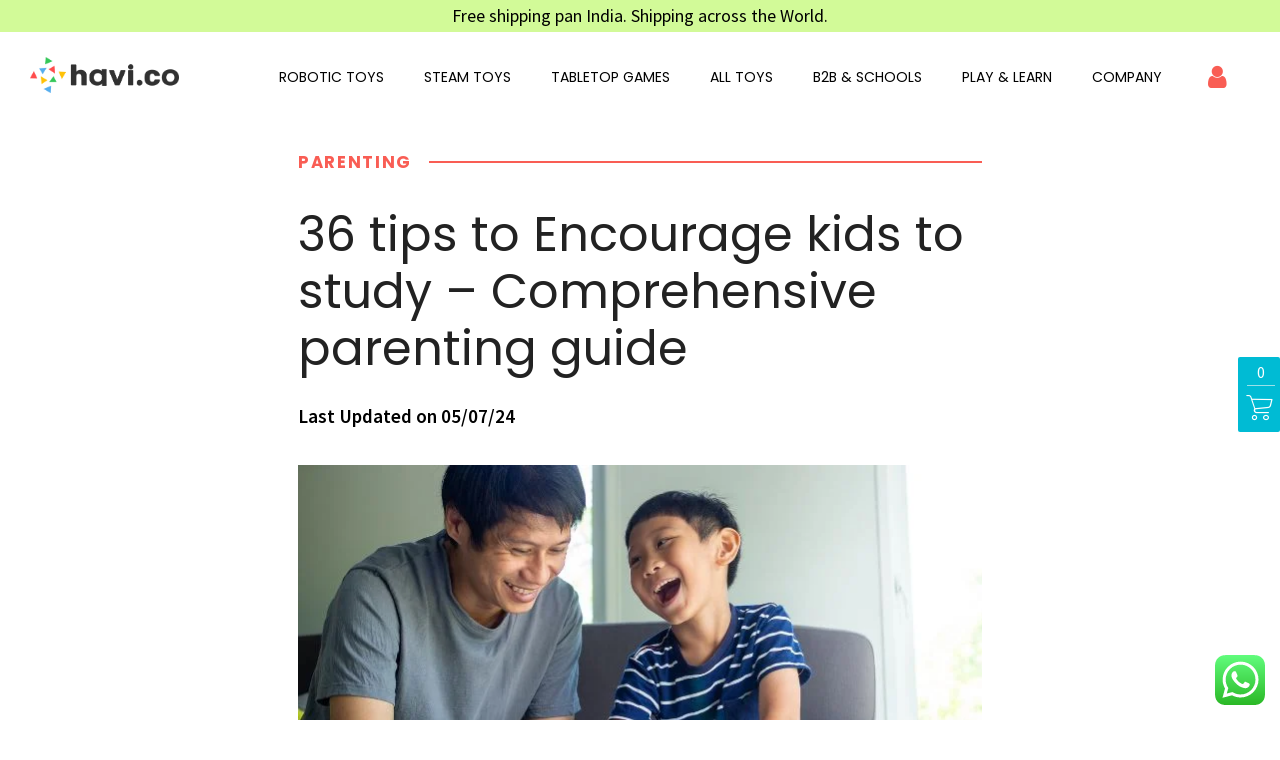

--- FILE ---
content_type: text/css
request_url: https://www.havi.co/wp-content/cache/wpo-minify/1761717810/assets/wpo-minify-header-0b4a6d1e.min.css
body_size: 84509
content:
.wcpbc-content{display:none}.wcpbc-price.loading *:not(.wcpbc-placeholder){display:none}.wcpbc-price.loading{visibility:hidden;color:inherit}.wc-price-based-country-refresh-area[data-area="wcsatt"]:not(.refreshed){visibility:hidden}.wc-price-based-country-refresh-area[data-area="wcsatt"]:not(.refreshed) .wcpbc-price.loading .wcpbc-placeholder{display:none}@keyframes wcpbc_skeleton_animation{100%{transform:translateX(100%)}}.wcpbc-price.loading .wcpbc-placeholder.-skeleton{visibility:visible;outline:0 !important;border:0 !important;background-color:currentColor !important;color:currentColor !important;width:8ch;height:1.2em;display:inline-block;line-height:1;position:relative !important;overflow:hidden !important;max-width:12ch !important;pointer-events:none;box-shadow:none;z-index:1;opacity:.15}.wcpbc-price.loading .wcpbc-placeholder.-skeleton::after{content:" ";display:block;position:absolute;left:0;right:0;top:0;height:100%;background-repeat:no-repeat;background-image:linear-gradient(90deg,currentColor,#f5f5f54d,currentColor);transform:translateX(-100%);animation:wcpbc_skeleton_animation 1.5s ease-in-out infinite}@media screen and (prefers-reduced-motion:reduce){.wcpbc-price.loading .wcpbc-placeholder.-skeleton::after{animation:none}}.wcpbc-price.loading .wcpbc-placeholder.-dots{visibility:visible;position:relative;display:inline-block;margin:.2em 0 .2em 1.2em;overflow:visible;animation:dot-flashing 1s infinite linear alternate;animation-delay:.5s}.wcpbc-price.loading .wcpbc-placeholder.-dots::before,.wcpbc-price.loading .wcpbc-placeholder.-dots::after{content:"";display:inline-block;position:absolute;top:0}.wcpbc-price.loading .wcpbc-placeholder.-dots::before{left:-1.2em;animation:dot-flashing 1s infinite linear alternate;animation-delay:0s}.wcpbc-price.loading .wcpbc-placeholder.-dots::after{left:1.2em;animation:dot-flashing 1s infinite linear alternate;animation-delay:1s}.wcpbc-price.loading .wcpbc-placeholder.-dots,.wcpbc-price.loading .wcpbc-placeholder.-dots::before,.wcpbc-price.loading .wcpbc-placeholder.-dots::after{width:.8em;height:.8em;border-radius:50%;color:inherit;background-color:currentColor}@keyframes dot-flashing{0%{background-color:currentColor}50%,100%{background-color:transparent}}.ht-ctc-chat{--side:right}.ht_ctc_chat_greetings_box :not(ul):not(ol):not(.ht_ctc_default):not(.ht_ctc_defaults *){box-sizing:border-box;margin:0;padding:0}.ht_ctc_chat_greetings_box ol,.ht_ctc_chat_greetings_box ul{margin-bottom:0;margin-top:0}.ht_ctc_chat_greetings_box_layout{clear:both}.ht_ctc_modal_backdrop{animation:ctc_fadeIn .2s ease;backdrop-filter:blur(1px);background:rgb(0 0 0 / .3);height:100vh;left:0;position:fixed;top:0;width:100vw;z-index:9}.ht_ctc_notification{animation:ctc_fadeIn .25s ease}@keyframes ctc_fadeIn{0%{opacity:0}to{opacity:1}}.ctc_g_content{max-height:calc(80vh - 140px);overflow-y:auto}.ctc_g_bottom,.ctc_g_content,.ctc_g_sentbutton{margin-top:-.9px!important}.greetings_header_image{display:inline-block;position:relative}.greetings_header_image img{object-fit:cover}.g_header_badge_online{border-radius:50%;bottom:0;height:12px;position:absolute;right:0;width:12px;z-index:1}@media only screen and (min-width:900px){.ctc_g_content::-webkit-scrollbar{width:2.8px}.ctc_g_content::-webkit-scrollbar-thumb{background:#a5a5a5}}@media only screen and (max-width:420px){.ctc_side_positions .ctc_m_p_left{left:0!important;right:unset!important}.ctc_side_positions .ctc_m_p_right{left:unset!important;right:0!important}.ctc_side_positions .ctc_m_p_left .ctc_greetings_close_btn{float:left!important}.ctc_side_positions .ctc_m_p_right .ctc_greetings_close_btn{float:right!important}.ctc_side_positions .ctc_m_cta_order_0{order:0!important}.ctc_side_positions .ctc_m_cta_order_1{order:1!important}.ht_ctc_greetings.ctc_m_full_width{bottom:0!important;position:fixed!important;right:0!important}.ht_ctc_greetings.ctc_m_full_width .ht_ctc_chat_greetings_box{margin:7px!important;min-width:80vw!important;position:unset!important;width:calc(100vw - 14px)!important}.ctc_m_full_width .ctc_g_message_box_width{max-width:85%!important}.ht_ctc_animation:has(.ht_ctc_greetings){animation-fill-mode:none!important}}.wp-block-archives{box-sizing:border-box}.wp-block-archives-dropdown label{display:block}.wp-block-avatar{line-height:0}.wp-block-avatar,.wp-block-avatar img{box-sizing:border-box}.wp-block-avatar.aligncenter{text-align:center}.wp-block-audio{box-sizing:border-box}.wp-block-audio :where(figcaption){margin-bottom:1em;margin-top:.5em}.wp-block-audio audio{min-width:300px;width:100%}.wp-block-button__link{align-content:center;box-sizing:border-box;cursor:pointer;display:inline-block;height:100%;text-align:center;word-break:break-word}.wp-block-button__link.aligncenter{text-align:center}.wp-block-button__link.alignright{text-align:right}:where(.wp-block-button__link){border-radius:9999px;box-shadow:none;padding:calc(.667em + 2px) calc(1.333em + 2px);text-decoration:none}.wp-block-button[style*=text-decoration] .wp-block-button__link{text-decoration:inherit}.wp-block-buttons>.wp-block-button.has-custom-width{max-width:none}.wp-block-buttons>.wp-block-button.has-custom-width .wp-block-button__link{width:100%}.wp-block-buttons>.wp-block-button.has-custom-font-size .wp-block-button__link{font-size:inherit}.wp-block-buttons>.wp-block-button.wp-block-button__width-25{width:calc(25% - var(--wp--style--block-gap, .5em)*.75)}.wp-block-buttons>.wp-block-button.wp-block-button__width-50{width:calc(50% - var(--wp--style--block-gap, .5em)*.5)}.wp-block-buttons>.wp-block-button.wp-block-button__width-75{width:calc(75% - var(--wp--style--block-gap, .5em)*.25)}.wp-block-buttons>.wp-block-button.wp-block-button__width-100{flex-basis:100%;width:100%}.wp-block-buttons.is-vertical>.wp-block-button.wp-block-button__width-25{width:25%}.wp-block-buttons.is-vertical>.wp-block-button.wp-block-button__width-50{width:50%}.wp-block-buttons.is-vertical>.wp-block-button.wp-block-button__width-75{width:75%}.wp-block-button.is-style-squared,.wp-block-button__link.wp-block-button.is-style-squared{border-radius:0}.wp-block-button.no-border-radius,.wp-block-button__link.no-border-radius{border-radius:0!important}:root :where(.wp-block-button .wp-block-button__link.is-style-outline),:root :where(.wp-block-button.is-style-outline>.wp-block-button__link){border:2px solid;padding:.667em 1.333em}:root :where(.wp-block-button .wp-block-button__link.is-style-outline:not(.has-text-color)),:root :where(.wp-block-button.is-style-outline>.wp-block-button__link:not(.has-text-color)){color:currentColor}:root :where(.wp-block-button .wp-block-button__link.is-style-outline:not(.has-background)),:root :where(.wp-block-button.is-style-outline>.wp-block-button__link:not(.has-background)){background-color:initial;background-image:none}.wp-block-buttons{box-sizing:border-box}.wp-block-buttons.is-vertical{flex-direction:column}.wp-block-buttons.is-vertical>.wp-block-button:last-child{margin-bottom:0}.wp-block-buttons>.wp-block-button{display:inline-block;margin:0}.wp-block-buttons.is-content-justification-left{justify-content:flex-start}.wp-block-buttons.is-content-justification-left.is-vertical{align-items:flex-start}.wp-block-buttons.is-content-justification-center{justify-content:center}.wp-block-buttons.is-content-justification-center.is-vertical{align-items:center}.wp-block-buttons.is-content-justification-right{justify-content:flex-end}.wp-block-buttons.is-content-justification-right.is-vertical{align-items:flex-end}.wp-block-buttons.is-content-justification-space-between{justify-content:space-between}.wp-block-buttons.aligncenter{text-align:center}.wp-block-buttons:not(.is-content-justification-space-between,.is-content-justification-right,.is-content-justification-left,.is-content-justification-center) .wp-block-button.aligncenter{margin-left:auto;margin-right:auto;width:100%}.wp-block-buttons[style*=text-decoration] .wp-block-button,.wp-block-buttons[style*=text-decoration] .wp-block-button__link{text-decoration:inherit}.wp-block-buttons.has-custom-font-size .wp-block-button__link{font-size:inherit}.wp-block-buttons .wp-block-button__link{width:100%}.wp-block-button.aligncenter,.wp-block-calendar{text-align:center}.wp-block-calendar td,.wp-block-calendar th{border:1px solid;padding:.25em}.wp-block-calendar th{font-weight:400}.wp-block-calendar caption{background-color:inherit}.wp-block-calendar table{border-collapse:collapse;width:100%}.wp-block-calendar table:where(:not(.has-text-color)){color:#40464d}.wp-block-calendar table:where(:not(.has-text-color)) td,.wp-block-calendar table:where(:not(.has-text-color)) th{border-color:#ddd}.wp-block-calendar table.has-background th{background-color:inherit}.wp-block-calendar table.has-text-color th{color:inherit}:where(.wp-block-calendar table:not(.has-background) th){background:#ddd}.wp-block-categories{box-sizing:border-box}.wp-block-categories.alignleft{margin-right:2em}.wp-block-categories.alignright{margin-left:2em}.wp-block-categories.wp-block-categories-dropdown.aligncenter{text-align:center}.wp-block-categories .wp-block-categories__label{display:block;width:100%}.wp-block-code{box-sizing:border-box}.wp-block-code code{
  /*!rtl:begin:ignore*/direction:ltr;display:block;font-family:inherit;overflow-wrap:break-word;text-align:initial;white-space:pre-wrap
  /*!rtl:end:ignore*/}.wp-block-columns{align-items:normal!important;box-sizing:border-box;display:flex;flex-wrap:wrap!important}@media (min-width:782px){.wp-block-columns{flex-wrap:nowrap!important}}.wp-block-columns.are-vertically-aligned-top{align-items:flex-start}.wp-block-columns.are-vertically-aligned-center{align-items:center}.wp-block-columns.are-vertically-aligned-bottom{align-items:flex-end}@media (max-width:781px){.wp-block-columns:not(.is-not-stacked-on-mobile)>.wp-block-column{flex-basis:100%!important}}@media (min-width:782px){.wp-block-columns:not(.is-not-stacked-on-mobile)>.wp-block-column{flex-basis:0;flex-grow:1}.wp-block-columns:not(.is-not-stacked-on-mobile)>.wp-block-column[style*=flex-basis]{flex-grow:0}}.wp-block-columns.is-not-stacked-on-mobile{flex-wrap:nowrap!important}.wp-block-columns.is-not-stacked-on-mobile>.wp-block-column{flex-basis:0;flex-grow:1}.wp-block-columns.is-not-stacked-on-mobile>.wp-block-column[style*=flex-basis]{flex-grow:0}:where(.wp-block-columns){margin-bottom:1.75em}:where(.wp-block-columns.has-background){padding:1.25em 2.375em}.wp-block-column{flex-grow:1;min-width:0;overflow-wrap:break-word;word-break:break-word}.wp-block-column.is-vertically-aligned-top{align-self:flex-start}.wp-block-column.is-vertically-aligned-center{align-self:center}.wp-block-column.is-vertically-aligned-bottom{align-self:flex-end}.wp-block-column.is-vertically-aligned-stretch{align-self:stretch}.wp-block-column.is-vertically-aligned-bottom,.wp-block-column.is-vertically-aligned-center,.wp-block-column.is-vertically-aligned-top{width:100%}.wp-block-post-comments{box-sizing:border-box}.wp-block-post-comments .alignleft{float:left}.wp-block-post-comments .alignright{float:right}.wp-block-post-comments .navigation:after{clear:both;content:"";display:table}.wp-block-post-comments .commentlist{clear:both;list-style:none;margin:0;padding:0}.wp-block-post-comments .commentlist .comment{min-height:2.25em;padding-left:3.25em}.wp-block-post-comments .commentlist .comment p{font-size:1em;line-height:1.8;margin:1em 0}.wp-block-post-comments .commentlist .children{list-style:none;margin:0;padding:0}.wp-block-post-comments .comment-author{line-height:1.5}.wp-block-post-comments .comment-author .avatar{border-radius:1.5em;display:block;float:left;height:2.5em;margin-right:.75em;margin-top:.5em;width:2.5em}.wp-block-post-comments .comment-author cite{font-style:normal}.wp-block-post-comments .comment-meta{font-size:.875em;line-height:1.5}.wp-block-post-comments .comment-meta b{font-weight:400}.wp-block-post-comments .comment-meta .comment-awaiting-moderation{display:block;margin-bottom:1em;margin-top:1em}.wp-block-post-comments .comment-body .commentmetadata{font-size:.875em}.wp-block-post-comments .comment-form-author label,.wp-block-post-comments .comment-form-comment label,.wp-block-post-comments .comment-form-email label,.wp-block-post-comments .comment-form-url label{display:block;margin-bottom:.25em}.wp-block-post-comments .comment-form input:not([type=submit]):not([type=checkbox]),.wp-block-post-comments .comment-form textarea{box-sizing:border-box;display:block;width:100%}.wp-block-post-comments .comment-form-cookies-consent{display:flex;gap:.25em}.wp-block-post-comments .comment-form-cookies-consent #wp-comment-cookies-consent{margin-top:.35em}.wp-block-post-comments .comment-reply-title{margin-bottom:0}.wp-block-post-comments .comment-reply-title :where(small){font-size:var(--wp--preset--font-size--medium,smaller);margin-left:.5em}.wp-block-post-comments .reply{font-size:.875em;margin-bottom:1.4em}.wp-block-post-comments input:not([type=submit]),.wp-block-post-comments textarea{border:1px solid #949494;font-family:inherit;font-size:1em}.wp-block-post-comments input:not([type=submit]):not([type=checkbox]),.wp-block-post-comments textarea{padding:calc(.667em + 2px)}:where(.wp-block-post-comments input[type=submit]){border:none}.wp-block-comments{box-sizing:border-box}.wp-block-comments-pagination>.wp-block-comments-pagination-next,.wp-block-comments-pagination>.wp-block-comments-pagination-numbers,.wp-block-comments-pagination>.wp-block-comments-pagination-previous{font-size:inherit;margin-bottom:.5em;margin-right:.5em}.wp-block-comments-pagination>.wp-block-comments-pagination-next:last-child,.wp-block-comments-pagination>.wp-block-comments-pagination-numbers:last-child,.wp-block-comments-pagination>.wp-block-comments-pagination-previous:last-child{margin-right:0}.wp-block-comments-pagination .wp-block-comments-pagination-previous-arrow{display:inline-block;margin-right:1ch}.wp-block-comments-pagination .wp-block-comments-pagination-previous-arrow:not(.is-arrow-chevron){transform:scaleX(1)}.wp-block-comments-pagination .wp-block-comments-pagination-next-arrow{display:inline-block;margin-left:1ch}.wp-block-comments-pagination .wp-block-comments-pagination-next-arrow:not(.is-arrow-chevron){transform:scaleX(1)}.wp-block-comments-pagination.aligncenter{justify-content:center}.wp-block-comment-template{box-sizing:border-box;list-style:none;margin-bottom:0;max-width:100%;padding:0}.wp-block-comment-template li{clear:both}.wp-block-comment-template ol{list-style:none;margin-bottom:0;max-width:100%;padding-left:2rem}.wp-block-comment-template.alignleft{float:left}.wp-block-comment-template.aligncenter{margin-left:auto;margin-right:auto;width:fit-content}.wp-block-comment-template.alignright{float:right}.wp-block-comment-date{box-sizing:border-box}.comment-awaiting-moderation{display:block;font-size:.875em;line-height:1.5}.wp-block-comment-author-name,.wp-block-comment-content,.wp-block-comment-edit-link,.wp-block-comment-reply-link{box-sizing:border-box}.wp-block-cover,.wp-block-cover-image{align-items:center;background-position:50%;box-sizing:border-box;display:flex;justify-content:center;min-height:430px;overflow:hidden;overflow:clip;padding:1em;position:relative}.wp-block-cover .has-background-dim:not([class*=-background-color]),.wp-block-cover-image .has-background-dim:not([class*=-background-color]),.wp-block-cover-image.has-background-dim:not([class*=-background-color]),.wp-block-cover.has-background-dim:not([class*=-background-color]){background-color:#000}.wp-block-cover .has-background-dim.has-background-gradient,.wp-block-cover-image .has-background-dim.has-background-gradient{background-color:initial}.wp-block-cover-image.has-background-dim:before,.wp-block-cover.has-background-dim:before{background-color:inherit;content:""}.wp-block-cover .wp-block-cover__background,.wp-block-cover .wp-block-cover__gradient-background,.wp-block-cover-image .wp-block-cover__background,.wp-block-cover-image .wp-block-cover__gradient-background,.wp-block-cover-image.has-background-dim:not(.has-background-gradient):before,.wp-block-cover.has-background-dim:not(.has-background-gradient):before{bottom:0;left:0;opacity:.5;position:absolute;right:0;top:0}.wp-block-cover-image.has-background-dim.has-background-dim-10 .wp-block-cover__background,.wp-block-cover-image.has-background-dim.has-background-dim-10 .wp-block-cover__gradient-background,.wp-block-cover-image.has-background-dim.has-background-dim-10:not(.has-background-gradient):before,.wp-block-cover.has-background-dim.has-background-dim-10 .wp-block-cover__background,.wp-block-cover.has-background-dim.has-background-dim-10 .wp-block-cover__gradient-background,.wp-block-cover.has-background-dim.has-background-dim-10:not(.has-background-gradient):before{opacity:.1}.wp-block-cover-image.has-background-dim.has-background-dim-20 .wp-block-cover__background,.wp-block-cover-image.has-background-dim.has-background-dim-20 .wp-block-cover__gradient-background,.wp-block-cover-image.has-background-dim.has-background-dim-20:not(.has-background-gradient):before,.wp-block-cover.has-background-dim.has-background-dim-20 .wp-block-cover__background,.wp-block-cover.has-background-dim.has-background-dim-20 .wp-block-cover__gradient-background,.wp-block-cover.has-background-dim.has-background-dim-20:not(.has-background-gradient):before{opacity:.2}.wp-block-cover-image.has-background-dim.has-background-dim-30 .wp-block-cover__background,.wp-block-cover-image.has-background-dim.has-background-dim-30 .wp-block-cover__gradient-background,.wp-block-cover-image.has-background-dim.has-background-dim-30:not(.has-background-gradient):before,.wp-block-cover.has-background-dim.has-background-dim-30 .wp-block-cover__background,.wp-block-cover.has-background-dim.has-background-dim-30 .wp-block-cover__gradient-background,.wp-block-cover.has-background-dim.has-background-dim-30:not(.has-background-gradient):before{opacity:.3}.wp-block-cover-image.has-background-dim.has-background-dim-40 .wp-block-cover__background,.wp-block-cover-image.has-background-dim.has-background-dim-40 .wp-block-cover__gradient-background,.wp-block-cover-image.has-background-dim.has-background-dim-40:not(.has-background-gradient):before,.wp-block-cover.has-background-dim.has-background-dim-40 .wp-block-cover__background,.wp-block-cover.has-background-dim.has-background-dim-40 .wp-block-cover__gradient-background,.wp-block-cover.has-background-dim.has-background-dim-40:not(.has-background-gradient):before{opacity:.4}.wp-block-cover-image.has-background-dim.has-background-dim-50 .wp-block-cover__background,.wp-block-cover-image.has-background-dim.has-background-dim-50 .wp-block-cover__gradient-background,.wp-block-cover-image.has-background-dim.has-background-dim-50:not(.has-background-gradient):before,.wp-block-cover.has-background-dim.has-background-dim-50 .wp-block-cover__background,.wp-block-cover.has-background-dim.has-background-dim-50 .wp-block-cover__gradient-background,.wp-block-cover.has-background-dim.has-background-dim-50:not(.has-background-gradient):before{opacity:.5}.wp-block-cover-image.has-background-dim.has-background-dim-60 .wp-block-cover__background,.wp-block-cover-image.has-background-dim.has-background-dim-60 .wp-block-cover__gradient-background,.wp-block-cover-image.has-background-dim.has-background-dim-60:not(.has-background-gradient):before,.wp-block-cover.has-background-dim.has-background-dim-60 .wp-block-cover__background,.wp-block-cover.has-background-dim.has-background-dim-60 .wp-block-cover__gradient-background,.wp-block-cover.has-background-dim.has-background-dim-60:not(.has-background-gradient):before{opacity:.6}.wp-block-cover-image.has-background-dim.has-background-dim-70 .wp-block-cover__background,.wp-block-cover-image.has-background-dim.has-background-dim-70 .wp-block-cover__gradient-background,.wp-block-cover-image.has-background-dim.has-background-dim-70:not(.has-background-gradient):before,.wp-block-cover.has-background-dim.has-background-dim-70 .wp-block-cover__background,.wp-block-cover.has-background-dim.has-background-dim-70 .wp-block-cover__gradient-background,.wp-block-cover.has-background-dim.has-background-dim-70:not(.has-background-gradient):before{opacity:.7}.wp-block-cover-image.has-background-dim.has-background-dim-80 .wp-block-cover__background,.wp-block-cover-image.has-background-dim.has-background-dim-80 .wp-block-cover__gradient-background,.wp-block-cover-image.has-background-dim.has-background-dim-80:not(.has-background-gradient):before,.wp-block-cover.has-background-dim.has-background-dim-80 .wp-block-cover__background,.wp-block-cover.has-background-dim.has-background-dim-80 .wp-block-cover__gradient-background,.wp-block-cover.has-background-dim.has-background-dim-80:not(.has-background-gradient):before{opacity:.8}.wp-block-cover-image.has-background-dim.has-background-dim-90 .wp-block-cover__background,.wp-block-cover-image.has-background-dim.has-background-dim-90 .wp-block-cover__gradient-background,.wp-block-cover-image.has-background-dim.has-background-dim-90:not(.has-background-gradient):before,.wp-block-cover.has-background-dim.has-background-dim-90 .wp-block-cover__background,.wp-block-cover.has-background-dim.has-background-dim-90 .wp-block-cover__gradient-background,.wp-block-cover.has-background-dim.has-background-dim-90:not(.has-background-gradient):before{opacity:.9}.wp-block-cover-image.has-background-dim.has-background-dim-100 .wp-block-cover__background,.wp-block-cover-image.has-background-dim.has-background-dim-100 .wp-block-cover__gradient-background,.wp-block-cover-image.has-background-dim.has-background-dim-100:not(.has-background-gradient):before,.wp-block-cover.has-background-dim.has-background-dim-100 .wp-block-cover__background,.wp-block-cover.has-background-dim.has-background-dim-100 .wp-block-cover__gradient-background,.wp-block-cover.has-background-dim.has-background-dim-100:not(.has-background-gradient):before{opacity:1}.wp-block-cover .wp-block-cover__background.has-background-dim.has-background-dim-0,.wp-block-cover .wp-block-cover__gradient-background.has-background-dim.has-background-dim-0,.wp-block-cover-image .wp-block-cover__background.has-background-dim.has-background-dim-0,.wp-block-cover-image .wp-block-cover__gradient-background.has-background-dim.has-background-dim-0{opacity:0}.wp-block-cover .wp-block-cover__background.has-background-dim.has-background-dim-10,.wp-block-cover .wp-block-cover__gradient-background.has-background-dim.has-background-dim-10,.wp-block-cover-image .wp-block-cover__background.has-background-dim.has-background-dim-10,.wp-block-cover-image .wp-block-cover__gradient-background.has-background-dim.has-background-dim-10{opacity:.1}.wp-block-cover .wp-block-cover__background.has-background-dim.has-background-dim-20,.wp-block-cover .wp-block-cover__gradient-background.has-background-dim.has-background-dim-20,.wp-block-cover-image .wp-block-cover__background.has-background-dim.has-background-dim-20,.wp-block-cover-image .wp-block-cover__gradient-background.has-background-dim.has-background-dim-20{opacity:.2}.wp-block-cover .wp-block-cover__background.has-background-dim.has-background-dim-30,.wp-block-cover .wp-block-cover__gradient-background.has-background-dim.has-background-dim-30,.wp-block-cover-image .wp-block-cover__background.has-background-dim.has-background-dim-30,.wp-block-cover-image .wp-block-cover__gradient-background.has-background-dim.has-background-dim-30{opacity:.3}.wp-block-cover .wp-block-cover__background.has-background-dim.has-background-dim-40,.wp-block-cover .wp-block-cover__gradient-background.has-background-dim.has-background-dim-40,.wp-block-cover-image .wp-block-cover__background.has-background-dim.has-background-dim-40,.wp-block-cover-image .wp-block-cover__gradient-background.has-background-dim.has-background-dim-40{opacity:.4}.wp-block-cover .wp-block-cover__background.has-background-dim.has-background-dim-50,.wp-block-cover .wp-block-cover__gradient-background.has-background-dim.has-background-dim-50,.wp-block-cover-image .wp-block-cover__background.has-background-dim.has-background-dim-50,.wp-block-cover-image .wp-block-cover__gradient-background.has-background-dim.has-background-dim-50{opacity:.5}.wp-block-cover .wp-block-cover__background.has-background-dim.has-background-dim-60,.wp-block-cover .wp-block-cover__gradient-background.has-background-dim.has-background-dim-60,.wp-block-cover-image .wp-block-cover__background.has-background-dim.has-background-dim-60,.wp-block-cover-image .wp-block-cover__gradient-background.has-background-dim.has-background-dim-60{opacity:.6}.wp-block-cover .wp-block-cover__background.has-background-dim.has-background-dim-70,.wp-block-cover .wp-block-cover__gradient-background.has-background-dim.has-background-dim-70,.wp-block-cover-image .wp-block-cover__background.has-background-dim.has-background-dim-70,.wp-block-cover-image .wp-block-cover__gradient-background.has-background-dim.has-background-dim-70{opacity:.7}.wp-block-cover .wp-block-cover__background.has-background-dim.has-background-dim-80,.wp-block-cover .wp-block-cover__gradient-background.has-background-dim.has-background-dim-80,.wp-block-cover-image .wp-block-cover__background.has-background-dim.has-background-dim-80,.wp-block-cover-image .wp-block-cover__gradient-background.has-background-dim.has-background-dim-80{opacity:.8}.wp-block-cover .wp-block-cover__background.has-background-dim.has-background-dim-90,.wp-block-cover .wp-block-cover__gradient-background.has-background-dim.has-background-dim-90,.wp-block-cover-image .wp-block-cover__background.has-background-dim.has-background-dim-90,.wp-block-cover-image .wp-block-cover__gradient-background.has-background-dim.has-background-dim-90{opacity:.9}.wp-block-cover .wp-block-cover__background.has-background-dim.has-background-dim-100,.wp-block-cover .wp-block-cover__gradient-background.has-background-dim.has-background-dim-100,.wp-block-cover-image .wp-block-cover__background.has-background-dim.has-background-dim-100,.wp-block-cover-image .wp-block-cover__gradient-background.has-background-dim.has-background-dim-100{opacity:1}.wp-block-cover-image.alignleft,.wp-block-cover-image.alignright,.wp-block-cover.alignleft,.wp-block-cover.alignright{max-width:420px;width:100%}.wp-block-cover-image.aligncenter,.wp-block-cover-image.alignleft,.wp-block-cover-image.alignright,.wp-block-cover.aligncenter,.wp-block-cover.alignleft,.wp-block-cover.alignright{display:flex}.wp-block-cover .wp-block-cover__inner-container,.wp-block-cover-image .wp-block-cover__inner-container{color:inherit;position:relative;width:100%}.wp-block-cover-image.is-position-top-left,.wp-block-cover.is-position-top-left{align-items:flex-start;justify-content:flex-start}.wp-block-cover-image.is-position-top-center,.wp-block-cover.is-position-top-center{align-items:flex-start;justify-content:center}.wp-block-cover-image.is-position-top-right,.wp-block-cover.is-position-top-right{align-items:flex-start;justify-content:flex-end}.wp-block-cover-image.is-position-center-left,.wp-block-cover.is-position-center-left{align-items:center;justify-content:flex-start}.wp-block-cover-image.is-position-center-center,.wp-block-cover.is-position-center-center{align-items:center;justify-content:center}.wp-block-cover-image.is-position-center-right,.wp-block-cover.is-position-center-right{align-items:center;justify-content:flex-end}.wp-block-cover-image.is-position-bottom-left,.wp-block-cover.is-position-bottom-left{align-items:flex-end;justify-content:flex-start}.wp-block-cover-image.is-position-bottom-center,.wp-block-cover.is-position-bottom-center{align-items:flex-end;justify-content:center}.wp-block-cover-image.is-position-bottom-right,.wp-block-cover.is-position-bottom-right{align-items:flex-end;justify-content:flex-end}.wp-block-cover-image.has-custom-content-position.has-custom-content-position .wp-block-cover__inner-container,.wp-block-cover.has-custom-content-position.has-custom-content-position .wp-block-cover__inner-container{margin:0}.wp-block-cover-image.has-custom-content-position.has-custom-content-position.is-position-bottom-left .wp-block-cover__inner-container,.wp-block-cover-image.has-custom-content-position.has-custom-content-position.is-position-bottom-right .wp-block-cover__inner-container,.wp-block-cover-image.has-custom-content-position.has-custom-content-position.is-position-center-left .wp-block-cover__inner-container,.wp-block-cover-image.has-custom-content-position.has-custom-content-position.is-position-center-right .wp-block-cover__inner-container,.wp-block-cover-image.has-custom-content-position.has-custom-content-position.is-position-top-left .wp-block-cover__inner-container,.wp-block-cover-image.has-custom-content-position.has-custom-content-position.is-position-top-right .wp-block-cover__inner-container,.wp-block-cover.has-custom-content-position.has-custom-content-position.is-position-bottom-left .wp-block-cover__inner-container,.wp-block-cover.has-custom-content-position.has-custom-content-position.is-position-bottom-right .wp-block-cover__inner-container,.wp-block-cover.has-custom-content-position.has-custom-content-position.is-position-center-left .wp-block-cover__inner-container,.wp-block-cover.has-custom-content-position.has-custom-content-position.is-position-center-right .wp-block-cover__inner-container,.wp-block-cover.has-custom-content-position.has-custom-content-position.is-position-top-left .wp-block-cover__inner-container,.wp-block-cover.has-custom-content-position.has-custom-content-position.is-position-top-right .wp-block-cover__inner-container{margin:0;width:auto}.wp-block-cover .wp-block-cover__image-background,.wp-block-cover video.wp-block-cover__video-background,.wp-block-cover-image .wp-block-cover__image-background,.wp-block-cover-image video.wp-block-cover__video-background{border:none;bottom:0;box-shadow:none;height:100%;left:0;margin:0;max-height:none;max-width:none;object-fit:cover;outline:none;padding:0;position:absolute;right:0;top:0;width:100%}.wp-block-cover-image.has-parallax,.wp-block-cover.has-parallax,.wp-block-cover__image-background.has-parallax,video.wp-block-cover__video-background.has-parallax{background-attachment:fixed;background-repeat:no-repeat;background-size:cover}@supports (-webkit-touch-callout:inherit){.wp-block-cover-image.has-parallax,.wp-block-cover.has-parallax,.wp-block-cover__image-background.has-parallax,video.wp-block-cover__video-background.has-parallax{background-attachment:scroll}}@media (prefers-reduced-motion:reduce){.wp-block-cover-image.has-parallax,.wp-block-cover.has-parallax,.wp-block-cover__image-background.has-parallax,video.wp-block-cover__video-background.has-parallax{background-attachment:scroll}}.wp-block-cover-image.is-repeated,.wp-block-cover.is-repeated,.wp-block-cover__image-background.is-repeated,video.wp-block-cover__video-background.is-repeated{background-repeat:repeat;background-size:auto}.wp-block-cover-image-text,.wp-block-cover-image-text a,.wp-block-cover-image-text a:active,.wp-block-cover-image-text a:focus,.wp-block-cover-image-text a:hover,.wp-block-cover-text,.wp-block-cover-text a,.wp-block-cover-text a:active,.wp-block-cover-text a:focus,.wp-block-cover-text a:hover,section.wp-block-cover-image h2,section.wp-block-cover-image h2 a,section.wp-block-cover-image h2 a:active,section.wp-block-cover-image h2 a:focus,section.wp-block-cover-image h2 a:hover{color:#fff}.wp-block-cover-image .wp-block-cover.has-left-content{justify-content:flex-start}.wp-block-cover-image .wp-block-cover.has-right-content{justify-content:flex-end}.wp-block-cover-image.has-left-content .wp-block-cover-image-text,.wp-block-cover.has-left-content .wp-block-cover-text,section.wp-block-cover-image.has-left-content>h2{margin-left:0;text-align:left}.wp-block-cover-image.has-right-content .wp-block-cover-image-text,.wp-block-cover.has-right-content .wp-block-cover-text,section.wp-block-cover-image.has-right-content>h2{margin-right:0;text-align:right}.wp-block-cover .wp-block-cover-text,.wp-block-cover-image .wp-block-cover-image-text,section.wp-block-cover-image>h2{font-size:2em;line-height:1.25;margin-bottom:0;max-width:840px;padding:.44em;text-align:center;z-index:1}:where(.wp-block-cover-image:not(.has-text-color)),:where(.wp-block-cover:not(.has-text-color)){color:#fff}:where(.wp-block-cover-image.is-light:not(.has-text-color)),:where(.wp-block-cover.is-light:not(.has-text-color)){color:#000}:root :where(.wp-block-cover h1:not(.has-text-color)),:root :where(.wp-block-cover h2:not(.has-text-color)),:root :where(.wp-block-cover h3:not(.has-text-color)),:root :where(.wp-block-cover h4:not(.has-text-color)),:root :where(.wp-block-cover h5:not(.has-text-color)),:root :where(.wp-block-cover h6:not(.has-text-color)),:root :where(.wp-block-cover p:not(.has-text-color)){color:inherit}body:not(.editor-styles-wrapper) .wp-block-cover:not(.wp-block-cover:has(.wp-block-cover__background+.wp-block-cover__inner-container)) .wp-block-cover__image-background,body:not(.editor-styles-wrapper) .wp-block-cover:not(.wp-block-cover:has(.wp-block-cover__background+.wp-block-cover__inner-container)) .wp-block-cover__video-background{z-index:0}body:not(.editor-styles-wrapper) .wp-block-cover:not(.wp-block-cover:has(.wp-block-cover__background+.wp-block-cover__inner-container)) .wp-block-cover__background,body:not(.editor-styles-wrapper) .wp-block-cover:not(.wp-block-cover:has(.wp-block-cover__background+.wp-block-cover__inner-container)) .wp-block-cover__gradient-background,body:not(.editor-styles-wrapper) .wp-block-cover:not(.wp-block-cover:has(.wp-block-cover__background+.wp-block-cover__inner-container)) .wp-block-cover__inner-container,body:not(.editor-styles-wrapper) .wp-block-cover:not(.wp-block-cover:has(.wp-block-cover__background+.wp-block-cover__inner-container)).has-background-dim:not(.has-background-gradient):before{z-index:1}.has-modal-open body:not(.editor-styles-wrapper) .wp-block-cover:not(.wp-block-cover:has(.wp-block-cover__background+.wp-block-cover__inner-container)) .wp-block-cover__inner-container{z-index:auto}.wp-block-details{box-sizing:border-box}.wp-block-details summary{cursor:pointer}.wp-block-embed.alignleft,.wp-block-embed.alignright,.wp-block[data-align=left]>[data-type="core/embed"],.wp-block[data-align=right]>[data-type="core/embed"]{max-width:360px;width:100%}.wp-block-embed.alignleft .wp-block-embed__wrapper,.wp-block-embed.alignright .wp-block-embed__wrapper,.wp-block[data-align=left]>[data-type="core/embed"] .wp-block-embed__wrapper,.wp-block[data-align=right]>[data-type="core/embed"] .wp-block-embed__wrapper{min-width:280px}.wp-block-cover .wp-block-embed{min-height:240px;min-width:320px}.wp-block-embed{overflow-wrap:break-word}.wp-block-embed :where(figcaption){margin-bottom:1em;margin-top:.5em}.wp-block-embed iframe{max-width:100%}.wp-block-embed__wrapper{position:relative}.wp-embed-responsive .wp-has-aspect-ratio .wp-block-embed__wrapper:before{content:"";display:block;padding-top:50%}.wp-embed-responsive .wp-has-aspect-ratio iframe{bottom:0;height:100%;left:0;position:absolute;right:0;top:0;width:100%}.wp-embed-responsive .wp-embed-aspect-21-9 .wp-block-embed__wrapper:before{padding-top:42.85%}.wp-embed-responsive .wp-embed-aspect-18-9 .wp-block-embed__wrapper:before{padding-top:50%}.wp-embed-responsive .wp-embed-aspect-16-9 .wp-block-embed__wrapper:before{padding-top:56.25%}.wp-embed-responsive .wp-embed-aspect-4-3 .wp-block-embed__wrapper:before{padding-top:75%}.wp-embed-responsive .wp-embed-aspect-1-1 .wp-block-embed__wrapper:before{padding-top:100%}.wp-embed-responsive .wp-embed-aspect-9-16 .wp-block-embed__wrapper:before{padding-top:177.77%}.wp-embed-responsive .wp-embed-aspect-1-2 .wp-block-embed__wrapper:before{padding-top:200%}.wp-block-file{box-sizing:border-box}.wp-block-file:not(.wp-element-button){font-size:.8em}.wp-block-file.aligncenter{text-align:center}.wp-block-file.alignright{text-align:right}.wp-block-file *+.wp-block-file__button{margin-left:.75em}:where(.wp-block-file){margin-bottom:1.5em}.wp-block-file__embed{margin-bottom:1em}:where(.wp-block-file__button){border-radius:2em;display:inline-block;padding:.5em 1em}:where(.wp-block-file__button):is(a):active,:where(.wp-block-file__button):is(a):focus,:where(.wp-block-file__button):is(a):hover,:where(.wp-block-file__button):is(a):visited{box-shadow:none;color:#fff;opacity:.85;text-decoration:none}.wp-block-form-input__label{display:flex;flex-direction:column;gap:.25em;margin-bottom:.5em;width:100%}.wp-block-form-input__label.is-label-inline{align-items:center;flex-direction:row;gap:.5em}.wp-block-form-input__label.is-label-inline .wp-block-form-input__label-content{margin-bottom:.5em}.wp-block-form-input__label:has(input[type=checkbox]){flex-direction:row;width:fit-content}.wp-block-form-input__label:has(input[type=checkbox]) .wp-block-form-input__label-content{margin:0}.wp-block-form-input__label:has(.wp-block-form-input__label-content+input[type=checkbox]){flex-direction:row-reverse}.wp-block-form-input__label-content{width:fit-content}.wp-block-form-input__input{font-size:1em;margin-bottom:.5em;padding:0 .5em}.wp-block-form-input__input[type=date],.wp-block-form-input__input[type=datetime-local],.wp-block-form-input__input[type=datetime],.wp-block-form-input__input[type=email],.wp-block-form-input__input[type=month],.wp-block-form-input__input[type=number],.wp-block-form-input__input[type=password],.wp-block-form-input__input[type=search],.wp-block-form-input__input[type=tel],.wp-block-form-input__input[type=text],.wp-block-form-input__input[type=time],.wp-block-form-input__input[type=url],.wp-block-form-input__input[type=week]{border:1px solid;line-height:2;min-height:2em}textarea.wp-block-form-input__input{min-height:10em}.blocks-gallery-grid:not(.has-nested-images),.wp-block-gallery:not(.has-nested-images){display:flex;flex-wrap:wrap;list-style-type:none;margin:0;padding:0}.blocks-gallery-grid:not(.has-nested-images) .blocks-gallery-image,.blocks-gallery-grid:not(.has-nested-images) .blocks-gallery-item,.wp-block-gallery:not(.has-nested-images) .blocks-gallery-image,.wp-block-gallery:not(.has-nested-images) .blocks-gallery-item{display:flex;flex-direction:column;flex-grow:1;justify-content:center;margin:0 1em 1em 0;position:relative;width:calc(50% - 1em)}.blocks-gallery-grid:not(.has-nested-images) .blocks-gallery-image:nth-of-type(2n),.blocks-gallery-grid:not(.has-nested-images) .blocks-gallery-item:nth-of-type(2n),.wp-block-gallery:not(.has-nested-images) .blocks-gallery-image:nth-of-type(2n),.wp-block-gallery:not(.has-nested-images) .blocks-gallery-item:nth-of-type(2n){margin-right:0}.blocks-gallery-grid:not(.has-nested-images) .blocks-gallery-image figure,.blocks-gallery-grid:not(.has-nested-images) .blocks-gallery-item figure,.wp-block-gallery:not(.has-nested-images) .blocks-gallery-image figure,.wp-block-gallery:not(.has-nested-images) .blocks-gallery-item figure{align-items:flex-end;display:flex;height:100%;justify-content:flex-start;margin:0}.blocks-gallery-grid:not(.has-nested-images) .blocks-gallery-image img,.blocks-gallery-grid:not(.has-nested-images) .blocks-gallery-item img,.wp-block-gallery:not(.has-nested-images) .blocks-gallery-image img,.wp-block-gallery:not(.has-nested-images) .blocks-gallery-item img{display:block;height:auto;max-width:100%;width:auto}.blocks-gallery-grid:not(.has-nested-images) .blocks-gallery-image figcaption,.blocks-gallery-grid:not(.has-nested-images) .blocks-gallery-item figcaption,.wp-block-gallery:not(.has-nested-images) .blocks-gallery-image figcaption,.wp-block-gallery:not(.has-nested-images) .blocks-gallery-item figcaption{background:linear-gradient(0deg,#000000b3,#0000004d 70%,#0000);bottom:0;box-sizing:border-box;color:#fff;font-size:.8em;margin:0;max-height:100%;overflow:auto;padding:3em .77em .7em;position:absolute;text-align:center;width:100%;z-index:2}.blocks-gallery-grid:not(.has-nested-images) .blocks-gallery-image figcaption img,.blocks-gallery-grid:not(.has-nested-images) .blocks-gallery-item figcaption img,.wp-block-gallery:not(.has-nested-images) .blocks-gallery-image figcaption img,.wp-block-gallery:not(.has-nested-images) .blocks-gallery-item figcaption img{display:inline}.blocks-gallery-grid:not(.has-nested-images) figcaption,.wp-block-gallery:not(.has-nested-images) figcaption{flex-grow:1}.blocks-gallery-grid:not(.has-nested-images).is-cropped .blocks-gallery-image a,.blocks-gallery-grid:not(.has-nested-images).is-cropped .blocks-gallery-image img,.blocks-gallery-grid:not(.has-nested-images).is-cropped .blocks-gallery-item a,.blocks-gallery-grid:not(.has-nested-images).is-cropped .blocks-gallery-item img,.wp-block-gallery:not(.has-nested-images).is-cropped .blocks-gallery-image a,.wp-block-gallery:not(.has-nested-images).is-cropped .blocks-gallery-image img,.wp-block-gallery:not(.has-nested-images).is-cropped .blocks-gallery-item a,.wp-block-gallery:not(.has-nested-images).is-cropped .blocks-gallery-item img{flex:1;height:100%;object-fit:cover;width:100%}.blocks-gallery-grid:not(.has-nested-images).columns-1 .blocks-gallery-image,.blocks-gallery-grid:not(.has-nested-images).columns-1 .blocks-gallery-item,.wp-block-gallery:not(.has-nested-images).columns-1 .blocks-gallery-image,.wp-block-gallery:not(.has-nested-images).columns-1 .blocks-gallery-item{margin-right:0;width:100%}@media (min-width:600px){.blocks-gallery-grid:not(.has-nested-images).columns-3 .blocks-gallery-image,.blocks-gallery-grid:not(.has-nested-images).columns-3 .blocks-gallery-item,.wp-block-gallery:not(.has-nested-images).columns-3 .blocks-gallery-image,.wp-block-gallery:not(.has-nested-images).columns-3 .blocks-gallery-item{margin-right:1em;width:calc(33.33333% - .66667em)}.blocks-gallery-grid:not(.has-nested-images).columns-4 .blocks-gallery-image,.blocks-gallery-grid:not(.has-nested-images).columns-4 .blocks-gallery-item,.wp-block-gallery:not(.has-nested-images).columns-4 .blocks-gallery-image,.wp-block-gallery:not(.has-nested-images).columns-4 .blocks-gallery-item{margin-right:1em;width:calc(25% - .75em)}.blocks-gallery-grid:not(.has-nested-images).columns-5 .blocks-gallery-image,.blocks-gallery-grid:not(.has-nested-images).columns-5 .blocks-gallery-item,.wp-block-gallery:not(.has-nested-images).columns-5 .blocks-gallery-image,.wp-block-gallery:not(.has-nested-images).columns-5 .blocks-gallery-item{margin-right:1em;width:calc(20% - .8em)}.blocks-gallery-grid:not(.has-nested-images).columns-6 .blocks-gallery-image,.blocks-gallery-grid:not(.has-nested-images).columns-6 .blocks-gallery-item,.wp-block-gallery:not(.has-nested-images).columns-6 .blocks-gallery-image,.wp-block-gallery:not(.has-nested-images).columns-6 .blocks-gallery-item{margin-right:1em;width:calc(16.66667% - .83333em)}.blocks-gallery-grid:not(.has-nested-images).columns-7 .blocks-gallery-image,.blocks-gallery-grid:not(.has-nested-images).columns-7 .blocks-gallery-item,.wp-block-gallery:not(.has-nested-images).columns-7 .blocks-gallery-image,.wp-block-gallery:not(.has-nested-images).columns-7 .blocks-gallery-item{margin-right:1em;width:calc(14.28571% - .85714em)}.blocks-gallery-grid:not(.has-nested-images).columns-8 .blocks-gallery-image,.blocks-gallery-grid:not(.has-nested-images).columns-8 .blocks-gallery-item,.wp-block-gallery:not(.has-nested-images).columns-8 .blocks-gallery-image,.wp-block-gallery:not(.has-nested-images).columns-8 .blocks-gallery-item{margin-right:1em;width:calc(12.5% - .875em)}.blocks-gallery-grid:not(.has-nested-images).columns-1 .blocks-gallery-image:nth-of-type(1n),.blocks-gallery-grid:not(.has-nested-images).columns-1 .blocks-gallery-item:nth-of-type(1n),.blocks-gallery-grid:not(.has-nested-images).columns-2 .blocks-gallery-image:nth-of-type(2n),.blocks-gallery-grid:not(.has-nested-images).columns-2 .blocks-gallery-item:nth-of-type(2n),.blocks-gallery-grid:not(.has-nested-images).columns-3 .blocks-gallery-image:nth-of-type(3n),.blocks-gallery-grid:not(.has-nested-images).columns-3 .blocks-gallery-item:nth-of-type(3n),.blocks-gallery-grid:not(.has-nested-images).columns-4 .blocks-gallery-image:nth-of-type(4n),.blocks-gallery-grid:not(.has-nested-images).columns-4 .blocks-gallery-item:nth-of-type(4n),.blocks-gallery-grid:not(.has-nested-images).columns-5 .blocks-gallery-image:nth-of-type(5n),.blocks-gallery-grid:not(.has-nested-images).columns-5 .blocks-gallery-item:nth-of-type(5n),.blocks-gallery-grid:not(.has-nested-images).columns-6 .blocks-gallery-image:nth-of-type(6n),.blocks-gallery-grid:not(.has-nested-images).columns-6 .blocks-gallery-item:nth-of-type(6n),.blocks-gallery-grid:not(.has-nested-images).columns-7 .blocks-gallery-image:nth-of-type(7n),.blocks-gallery-grid:not(.has-nested-images).columns-7 .blocks-gallery-item:nth-of-type(7n),.blocks-gallery-grid:not(.has-nested-images).columns-8 .blocks-gallery-image:nth-of-type(8n),.blocks-gallery-grid:not(.has-nested-images).columns-8 .blocks-gallery-item:nth-of-type(8n),.wp-block-gallery:not(.has-nested-images).columns-1 .blocks-gallery-image:nth-of-type(1n),.wp-block-gallery:not(.has-nested-images).columns-1 .blocks-gallery-item:nth-of-type(1n),.wp-block-gallery:not(.has-nested-images).columns-2 .blocks-gallery-image:nth-of-type(2n),.wp-block-gallery:not(.has-nested-images).columns-2 .blocks-gallery-item:nth-of-type(2n),.wp-block-gallery:not(.has-nested-images).columns-3 .blocks-gallery-image:nth-of-type(3n),.wp-block-gallery:not(.has-nested-images).columns-3 .blocks-gallery-item:nth-of-type(3n),.wp-block-gallery:not(.has-nested-images).columns-4 .blocks-gallery-image:nth-of-type(4n),.wp-block-gallery:not(.has-nested-images).columns-4 .blocks-gallery-item:nth-of-type(4n),.wp-block-gallery:not(.has-nested-images).columns-5 .blocks-gallery-image:nth-of-type(5n),.wp-block-gallery:not(.has-nested-images).columns-5 .blocks-gallery-item:nth-of-type(5n),.wp-block-gallery:not(.has-nested-images).columns-6 .blocks-gallery-image:nth-of-type(6n),.wp-block-gallery:not(.has-nested-images).columns-6 .blocks-gallery-item:nth-of-type(6n),.wp-block-gallery:not(.has-nested-images).columns-7 .blocks-gallery-image:nth-of-type(7n),.wp-block-gallery:not(.has-nested-images).columns-7 .blocks-gallery-item:nth-of-type(7n),.wp-block-gallery:not(.has-nested-images).columns-8 .blocks-gallery-image:nth-of-type(8n),.wp-block-gallery:not(.has-nested-images).columns-8 .blocks-gallery-item:nth-of-type(8n){margin-right:0}}.blocks-gallery-grid:not(.has-nested-images) .blocks-gallery-image:last-child,.blocks-gallery-grid:not(.has-nested-images) .blocks-gallery-item:last-child,.wp-block-gallery:not(.has-nested-images) .blocks-gallery-image:last-child,.wp-block-gallery:not(.has-nested-images) .blocks-gallery-item:last-child{margin-right:0}.blocks-gallery-grid:not(.has-nested-images).alignleft,.blocks-gallery-grid:not(.has-nested-images).alignright,.wp-block-gallery:not(.has-nested-images).alignleft,.wp-block-gallery:not(.has-nested-images).alignright{max-width:420px;width:100%}.blocks-gallery-grid:not(.has-nested-images).aligncenter .blocks-gallery-item figure,.wp-block-gallery:not(.has-nested-images).aligncenter .blocks-gallery-item figure{justify-content:center}.wp-block-gallery:not(.is-cropped) .blocks-gallery-item{align-self:flex-start}figure.wp-block-gallery.has-nested-images{align-items:normal}.wp-block-gallery.has-nested-images figure.wp-block-image:not(#individual-image){margin:0;width:calc(50% - var(--wp--style--unstable-gallery-gap, 16px)/2)}.wp-block-gallery.has-nested-images figure.wp-block-image{box-sizing:border-box;display:flex;flex-direction:column;flex-grow:1;justify-content:center;max-width:100%;position:relative}.wp-block-gallery.has-nested-images figure.wp-block-image>a,.wp-block-gallery.has-nested-images figure.wp-block-image>div{flex-direction:column;flex-grow:1;margin:0}.wp-block-gallery.has-nested-images figure.wp-block-image img{display:block;height:auto;max-width:100%!important;width:auto}.wp-block-gallery.has-nested-images figure.wp-block-image figcaption,.wp-block-gallery.has-nested-images figure.wp-block-image:has(figcaption):before{bottom:0;left:0;max-height:100%;position:absolute;right:0}.wp-block-gallery.has-nested-images figure.wp-block-image:has(figcaption):before{-webkit-backdrop-filter:blur(3px);backdrop-filter:blur(3px);content:"";height:100%;-webkit-mask-image:linear-gradient(0deg,#000 20%,#0000);mask-image:linear-gradient(0deg,#000 20%,#0000);max-height:40%}.wp-block-gallery.has-nested-images figure.wp-block-image figcaption{background:linear-gradient(0deg,#0006,#0000);box-sizing:border-box;color:#fff;font-size:13px;margin:0;overflow:auto;padding:1em;scrollbar-color:#0000 #0000;scrollbar-gutter:stable both-edges;scrollbar-width:thin;text-align:center;text-shadow:0 0 1.5px #000;will-change:transform}.wp-block-gallery.has-nested-images figure.wp-block-image figcaption::-webkit-scrollbar{height:12px;width:12px}.wp-block-gallery.has-nested-images figure.wp-block-image figcaption::-webkit-scrollbar-track{background-color:initial}.wp-block-gallery.has-nested-images figure.wp-block-image figcaption::-webkit-scrollbar-thumb{background-clip:padding-box;background-color:initial;border:3px solid #0000;border-radius:8px}.wp-block-gallery.has-nested-images figure.wp-block-image figcaption:focus-within::-webkit-scrollbar-thumb,.wp-block-gallery.has-nested-images figure.wp-block-image figcaption:focus::-webkit-scrollbar-thumb,.wp-block-gallery.has-nested-images figure.wp-block-image figcaption:hover::-webkit-scrollbar-thumb{background-color:#fffc}.wp-block-gallery.has-nested-images figure.wp-block-image figcaption:focus,.wp-block-gallery.has-nested-images figure.wp-block-image figcaption:focus-within,.wp-block-gallery.has-nested-images figure.wp-block-image figcaption:hover{scrollbar-color:#fffc #0000}@media (hover:none){.wp-block-gallery.has-nested-images figure.wp-block-image figcaption{scrollbar-color:#fffc #0000}}.wp-block-gallery.has-nested-images figure.wp-block-image figcaption img{display:inline}.wp-block-gallery.has-nested-images figure.wp-block-image figcaption a{color:inherit}.wp-block-gallery.has-nested-images figure.wp-block-image.has-custom-border img{box-sizing:border-box}.wp-block-gallery.has-nested-images figure.wp-block-image.has-custom-border>a,.wp-block-gallery.has-nested-images figure.wp-block-image.has-custom-border>div,.wp-block-gallery.has-nested-images figure.wp-block-image.is-style-rounded>a,.wp-block-gallery.has-nested-images figure.wp-block-image.is-style-rounded>div{flex:1 1 auto}.wp-block-gallery.has-nested-images figure.wp-block-image.has-custom-border figcaption,.wp-block-gallery.has-nested-images figure.wp-block-image.is-style-rounded figcaption{background:none;color:inherit;flex:initial;margin:0;padding:10px 10px 9px;position:relative;text-shadow:none}.wp-block-gallery.has-nested-images figure.wp-block-image.has-custom-border:before,.wp-block-gallery.has-nested-images figure.wp-block-image.is-style-rounded:before{content:none}.wp-block-gallery.has-nested-images figcaption{flex-basis:100%;flex-grow:1;text-align:center}.wp-block-gallery.has-nested-images:not(.is-cropped) figure.wp-block-image:not(#individual-image){margin-bottom:auto;margin-top:0}.wp-block-gallery.has-nested-images.is-cropped figure.wp-block-image:not(#individual-image){align-self:inherit}.wp-block-gallery.has-nested-images.is-cropped figure.wp-block-image:not(#individual-image)>a,.wp-block-gallery.has-nested-images.is-cropped figure.wp-block-image:not(#individual-image)>div:not(.components-drop-zone){display:flex}.wp-block-gallery.has-nested-images.is-cropped figure.wp-block-image:not(#individual-image) a,.wp-block-gallery.has-nested-images.is-cropped figure.wp-block-image:not(#individual-image) img{flex:1 0 0%;height:100%;object-fit:cover;width:100%}.wp-block-gallery.has-nested-images.columns-1 figure.wp-block-image:not(#individual-image){width:100%}@media (min-width:600px){.wp-block-gallery.has-nested-images.columns-3 figure.wp-block-image:not(#individual-image){width:calc(33.33333% - var(--wp--style--unstable-gallery-gap, 16px)*.66667)}.wp-block-gallery.has-nested-images.columns-4 figure.wp-block-image:not(#individual-image){width:calc(25% - var(--wp--style--unstable-gallery-gap, 16px)*.75)}.wp-block-gallery.has-nested-images.columns-5 figure.wp-block-image:not(#individual-image){width:calc(20% - var(--wp--style--unstable-gallery-gap, 16px)*.8)}.wp-block-gallery.has-nested-images.columns-6 figure.wp-block-image:not(#individual-image){width:calc(16.66667% - var(--wp--style--unstable-gallery-gap, 16px)*.83333)}.wp-block-gallery.has-nested-images.columns-7 figure.wp-block-image:not(#individual-image){width:calc(14.28571% - var(--wp--style--unstable-gallery-gap, 16px)*.85714)}.wp-block-gallery.has-nested-images.columns-8 figure.wp-block-image:not(#individual-image){width:calc(12.5% - var(--wp--style--unstable-gallery-gap, 16px)*.875)}.wp-block-gallery.has-nested-images.columns-default figure.wp-block-image:not(#individual-image){width:calc(33.33% - var(--wp--style--unstable-gallery-gap, 16px)*.66667)}.wp-block-gallery.has-nested-images.columns-default figure.wp-block-image:not(#individual-image):first-child:nth-last-child(2),.wp-block-gallery.has-nested-images.columns-default figure.wp-block-image:not(#individual-image):first-child:nth-last-child(2)~figure.wp-block-image:not(#individual-image){width:calc(50% - var(--wp--style--unstable-gallery-gap, 16px)*.5)}.wp-block-gallery.has-nested-images.columns-default figure.wp-block-image:not(#individual-image):first-child:last-child{width:100%}}.wp-block-gallery.has-nested-images.alignleft,.wp-block-gallery.has-nested-images.alignright{max-width:420px;width:100%}.wp-block-gallery.has-nested-images.aligncenter{justify-content:center}.wp-block-group{box-sizing:border-box}:where(.wp-block-group.wp-block-group-is-layout-constrained){position:relative}h1.has-background,h2.has-background,h3.has-background,h4.has-background,h5.has-background,h6.has-background{padding:1.25em 2.375em}h1.has-text-align-left[style*=writing-mode]:where([style*=vertical-lr]),h1.has-text-align-right[style*=writing-mode]:where([style*=vertical-rl]),h2.has-text-align-left[style*=writing-mode]:where([style*=vertical-lr]),h2.has-text-align-right[style*=writing-mode]:where([style*=vertical-rl]),h3.has-text-align-left[style*=writing-mode]:where([style*=vertical-lr]),h3.has-text-align-right[style*=writing-mode]:where([style*=vertical-rl]),h4.has-text-align-left[style*=writing-mode]:where([style*=vertical-lr]),h4.has-text-align-right[style*=writing-mode]:where([style*=vertical-rl]),h5.has-text-align-left[style*=writing-mode]:where([style*=vertical-lr]),h5.has-text-align-right[style*=writing-mode]:where([style*=vertical-rl]),h6.has-text-align-left[style*=writing-mode]:where([style*=vertical-lr]),h6.has-text-align-right[style*=writing-mode]:where([style*=vertical-rl]){rotate:180deg}.wp-block-image>a,.wp-block-image>figure>a{display:inline-block}.wp-block-image img{box-sizing:border-box;height:auto;max-width:100%;vertical-align:bottom}@media not (prefers-reduced-motion){.wp-block-image img.hide{visibility:hidden}.wp-block-image img.show{animation:show-content-image .4s}}.wp-block-image[style*=border-radius] img,.wp-block-image[style*=border-radius]>a{border-radius:inherit}.wp-block-image.has-custom-border img{box-sizing:border-box}.wp-block-image.aligncenter{text-align:center}.wp-block-image.alignfull>a,.wp-block-image.alignwide>a{width:100%}.wp-block-image.alignfull img,.wp-block-image.alignwide img{height:auto;width:100%}.wp-block-image .aligncenter,.wp-block-image .alignleft,.wp-block-image .alignright,.wp-block-image.aligncenter,.wp-block-image.alignleft,.wp-block-image.alignright{display:table}.wp-block-image .aligncenter>figcaption,.wp-block-image .alignleft>figcaption,.wp-block-image .alignright>figcaption,.wp-block-image.aligncenter>figcaption,.wp-block-image.alignleft>figcaption,.wp-block-image.alignright>figcaption{caption-side:bottom;display:table-caption}.wp-block-image .alignleft{float:left;margin:.5em 1em .5em 0}.wp-block-image .alignright{float:right;margin:.5em 0 .5em 1em}.wp-block-image .aligncenter{margin-left:auto;margin-right:auto}.wp-block-image :where(figcaption){margin-bottom:1em;margin-top:.5em}.wp-block-image.is-style-circle-mask img{border-radius:9999px}@supports ((-webkit-mask-image:none) or (mask-image:none)) or (-webkit-mask-image:none){.wp-block-image.is-style-circle-mask img{border-radius:0;-webkit-mask-image:url('data:image/svg+xml;utf8,<svg viewBox="0 0 100 100" xmlns="http://www.w3.org/2000/svg"><circle cx="50" cy="50" r="50"/></svg>');mask-image:url('data:image/svg+xml;utf8,<svg viewBox="0 0 100 100" xmlns="http://www.w3.org/2000/svg"><circle cx="50" cy="50" r="50"/></svg>');mask-mode:alpha;-webkit-mask-position:center;mask-position:center;-webkit-mask-repeat:no-repeat;mask-repeat:no-repeat;-webkit-mask-size:contain;mask-size:contain}}:root :where(.wp-block-image.is-style-rounded img,.wp-block-image .is-style-rounded img){border-radius:9999px}.wp-block-image figure{margin:0}.wp-lightbox-container{display:flex;flex-direction:column;position:relative}.wp-lightbox-container img{cursor:zoom-in}.wp-lightbox-container img:hover+button{opacity:1}.wp-lightbox-container button{align-items:center;-webkit-backdrop-filter:blur(16px) saturate(180%);backdrop-filter:blur(16px) saturate(180%);background-color:#5a5a5a40;border:none;border-radius:4px;cursor:zoom-in;display:flex;height:20px;justify-content:center;opacity:0;padding:0;position:absolute;right:16px;text-align:center;top:16px;width:20px;z-index:100}@media not (prefers-reduced-motion){.wp-lightbox-container button{transition:opacity .2s ease}}.wp-lightbox-container button:focus-visible{outline:3px auto #5a5a5a40;outline:3px auto -webkit-focus-ring-color;outline-offset:3px}.wp-lightbox-container button:hover{cursor:pointer;opacity:1}.wp-lightbox-container button:focus{opacity:1}.wp-lightbox-container button:focus,.wp-lightbox-container button:hover,.wp-lightbox-container button:not(:hover):not(:active):not(.has-background){background-color:#5a5a5a40;border:none}.wp-lightbox-overlay{box-sizing:border-box;cursor:zoom-out;height:100vh;left:0;overflow:hidden;position:fixed;top:0;visibility:hidden;width:100%;z-index:100000}.wp-lightbox-overlay .close-button{align-items:center;cursor:pointer;display:flex;justify-content:center;min-height:40px;min-width:40px;padding:0;position:absolute;right:calc(env(safe-area-inset-right) + 16px);top:calc(env(safe-area-inset-top) + 16px);z-index:5000000}.wp-lightbox-overlay .close-button:focus,.wp-lightbox-overlay .close-button:hover,.wp-lightbox-overlay .close-button:not(:hover):not(:active):not(.has-background){background:none;border:none}.wp-lightbox-overlay .lightbox-image-container{height:var(--wp--lightbox-container-height);left:50%;overflow:hidden;position:absolute;top:50%;transform:translate(-50%,-50%);transform-origin:top left;width:var(--wp--lightbox-container-width);z-index:9999999999}.wp-lightbox-overlay .wp-block-image{align-items:center;box-sizing:border-box;display:flex;height:100%;justify-content:center;margin:0;position:relative;transform-origin:0 0;width:100%;z-index:3000000}.wp-lightbox-overlay .wp-block-image img{height:var(--wp--lightbox-image-height);min-height:var(--wp--lightbox-image-height);min-width:var(--wp--lightbox-image-width);width:var(--wp--lightbox-image-width)}.wp-lightbox-overlay .wp-block-image figcaption{display:none}.wp-lightbox-overlay button{background:none;border:none}.wp-lightbox-overlay .scrim{background-color:#fff;height:100%;opacity:.9;position:absolute;width:100%;z-index:2000000}.wp-lightbox-overlay.active{visibility:visible}@media not (prefers-reduced-motion){.wp-lightbox-overlay.active{animation:turn-on-visibility .25s both}.wp-lightbox-overlay.active img{animation:turn-on-visibility .35s both}.wp-lightbox-overlay.show-closing-animation:not(.active){animation:turn-off-visibility .35s both}.wp-lightbox-overlay.show-closing-animation:not(.active) img{animation:turn-off-visibility .25s both}.wp-lightbox-overlay.zoom.active{animation:none;opacity:1;visibility:visible}.wp-lightbox-overlay.zoom.active .lightbox-image-container{animation:lightbox-zoom-in .4s}.wp-lightbox-overlay.zoom.active .lightbox-image-container img{animation:none}.wp-lightbox-overlay.zoom.active .scrim{animation:turn-on-visibility .4s forwards}.wp-lightbox-overlay.zoom.show-closing-animation:not(.active){animation:none}.wp-lightbox-overlay.zoom.show-closing-animation:not(.active) .lightbox-image-container{animation:lightbox-zoom-out .4s}.wp-lightbox-overlay.zoom.show-closing-animation:not(.active) .lightbox-image-container img{animation:none}.wp-lightbox-overlay.zoom.show-closing-animation:not(.active) .scrim{animation:turn-off-visibility .4s forwards}}@keyframes show-content-image{0%{visibility:hidden}99%{visibility:hidden}to{visibility:visible}}@keyframes turn-on-visibility{0%{opacity:0}to{opacity:1}}@keyframes turn-off-visibility{0%{opacity:1;visibility:visible}99%{opacity:0;visibility:visible}to{opacity:0;visibility:hidden}}@keyframes lightbox-zoom-in{0%{transform:translate(calc((-100vw + var(--wp--lightbox-scrollbar-width))/2 + var(--wp--lightbox-initial-left-position)),calc(-50vh + var(--wp--lightbox-initial-top-position))) scale(var(--wp--lightbox-scale))}to{transform:translate(-50%,-50%) scale(1)}}@keyframes lightbox-zoom-out{0%{transform:translate(-50%,-50%) scale(1);visibility:visible}99%{visibility:visible}to{transform:translate(calc((-100vw + var(--wp--lightbox-scrollbar-width))/2 + var(--wp--lightbox-initial-left-position)),calc(-50vh + var(--wp--lightbox-initial-top-position))) scale(var(--wp--lightbox-scale));visibility:hidden}}ol.wp-block-latest-comments{box-sizing:border-box;margin-left:0}:where(.wp-block-latest-comments:not([style*=line-height] .wp-block-latest-comments__comment)){line-height:1.1}:where(.wp-block-latest-comments:not([style*=line-height] .wp-block-latest-comments__comment-excerpt p)){line-height:1.8}.has-dates :where(.wp-block-latest-comments:not([style*=line-height])),.has-excerpts :where(.wp-block-latest-comments:not([style*=line-height])){line-height:1.5}.wp-block-latest-comments .wp-block-latest-comments{padding-left:0}.wp-block-latest-comments__comment{list-style:none;margin-bottom:1em}.has-avatars .wp-block-latest-comments__comment{list-style:none;min-height:2.25em}.has-avatars .wp-block-latest-comments__comment .wp-block-latest-comments__comment-excerpt,.has-avatars .wp-block-latest-comments__comment .wp-block-latest-comments__comment-meta{margin-left:3.25em}.wp-block-latest-comments__comment-excerpt p{font-size:.875em;margin:.36em 0 1.4em}.wp-block-latest-comments__comment-date{display:block;font-size:.75em}.wp-block-latest-comments .avatar,.wp-block-latest-comments__comment-avatar{border-radius:1.5em;display:block;float:left;height:2.5em;margin-right:.75em;width:2.5em}.wp-block-latest-comments[class*=-font-size] a,.wp-block-latest-comments[style*=font-size] a{font-size:inherit}.wp-block-latest-posts{box-sizing:border-box}.wp-block-latest-posts.alignleft{margin-right:2em}.wp-block-latest-posts.alignright{margin-left:2em}.wp-block-latest-posts.wp-block-latest-posts__list{list-style:none}.wp-block-latest-posts.wp-block-latest-posts__list li{clear:both;overflow-wrap:break-word}.wp-block-latest-posts.is-grid{display:flex;flex-wrap:wrap}.wp-block-latest-posts.is-grid li{margin:0 1.25em 1.25em 0;width:100%}@media (min-width:600px){.wp-block-latest-posts.columns-2 li{width:calc(50% - .625em)}.wp-block-latest-posts.columns-2 li:nth-child(2n){margin-right:0}.wp-block-latest-posts.columns-3 li{width:calc(33.33333% - .83333em)}.wp-block-latest-posts.columns-3 li:nth-child(3n){margin-right:0}.wp-block-latest-posts.columns-4 li{width:calc(25% - .9375em)}.wp-block-latest-posts.columns-4 li:nth-child(4n){margin-right:0}.wp-block-latest-posts.columns-5 li{width:calc(20% - 1em)}.wp-block-latest-posts.columns-5 li:nth-child(5n){margin-right:0}.wp-block-latest-posts.columns-6 li{width:calc(16.66667% - 1.04167em)}.wp-block-latest-posts.columns-6 li:nth-child(6n){margin-right:0}}:root :where(.wp-block-latest-posts.is-grid){padding:0}:root :where(.wp-block-latest-posts.wp-block-latest-posts__list){padding-left:0}.wp-block-latest-posts__post-author,.wp-block-latest-posts__post-date{display:block;font-size:.8125em}.wp-block-latest-posts__post-excerpt,.wp-block-latest-posts__post-full-content{margin-bottom:1em;margin-top:.5em}.wp-block-latest-posts__featured-image a{display:inline-block}.wp-block-latest-posts__featured-image img{height:auto;max-width:100%;width:auto}.wp-block-latest-posts__featured-image.alignleft{float:left;margin-right:1em}.wp-block-latest-posts__featured-image.alignright{float:right;margin-left:1em}.wp-block-latest-posts__featured-image.aligncenter{margin-bottom:1em;text-align:center}ol,ul{box-sizing:border-box}:root :where(.wp-block-list.has-background){padding:1.25em 2.375em}.wp-block-loginout,.wp-block-media-text{box-sizing:border-box}.wp-block-media-text{
  /*!rtl:begin:ignore*/direction:ltr;
  /*!rtl:end:ignore*/display:grid;grid-template-columns:50% 1fr;grid-template-rows:auto}.wp-block-media-text.has-media-on-the-right{grid-template-columns:1fr 50%}.wp-block-media-text.is-vertically-aligned-top>.wp-block-media-text__content,.wp-block-media-text.is-vertically-aligned-top>.wp-block-media-text__media{align-self:start}.wp-block-media-text.is-vertically-aligned-center>.wp-block-media-text__content,.wp-block-media-text.is-vertically-aligned-center>.wp-block-media-text__media,.wp-block-media-text>.wp-block-media-text__content,.wp-block-media-text>.wp-block-media-text__media{align-self:center}.wp-block-media-text.is-vertically-aligned-bottom>.wp-block-media-text__content,.wp-block-media-text.is-vertically-aligned-bottom>.wp-block-media-text__media{align-self:end}.wp-block-media-text>.wp-block-media-text__media{
  /*!rtl:begin:ignore*/grid-column:1;grid-row:1;
  /*!rtl:end:ignore*/margin:0}.wp-block-media-text>.wp-block-media-text__content{direction:ltr;
  /*!rtl:begin:ignore*/grid-column:2;grid-row:1;
  /*!rtl:end:ignore*/padding:0 8%;word-break:break-word}.wp-block-media-text.has-media-on-the-right>.wp-block-media-text__media{
  /*!rtl:begin:ignore*/grid-column:2;grid-row:1
  /*!rtl:end:ignore*/}.wp-block-media-text.has-media-on-the-right>.wp-block-media-text__content{
  /*!rtl:begin:ignore*/grid-column:1;grid-row:1
  /*!rtl:end:ignore*/}.wp-block-media-text__media a{display:block}.wp-block-media-text__media img,.wp-block-media-text__media video{height:auto;max-width:unset;vertical-align:middle;width:100%}.wp-block-media-text.is-image-fill>.wp-block-media-text__media{background-size:cover;height:100%;min-height:250px}.wp-block-media-text.is-image-fill>.wp-block-media-text__media>a{display:block;height:100%}.wp-block-media-text.is-image-fill>.wp-block-media-text__media img{height:1px;margin:-1px;overflow:hidden;padding:0;position:absolute;width:1px;clip:rect(0,0,0,0);border:0}.wp-block-media-text.is-image-fill-element>.wp-block-media-text__media{height:100%;min-height:250px;position:relative}.wp-block-media-text.is-image-fill-element>.wp-block-media-text__media>a{display:block;height:100%}.wp-block-media-text.is-image-fill-element>.wp-block-media-text__media img{height:100%;object-fit:cover;position:absolute;width:100%}@media (max-width:600px){.wp-block-media-text.is-stacked-on-mobile{grid-template-columns:100%!important}.wp-block-media-text.is-stacked-on-mobile>.wp-block-media-text__media{grid-column:1;grid-row:1}.wp-block-media-text.is-stacked-on-mobile>.wp-block-media-text__content{grid-column:1;grid-row:2}}.wp-block-navigation{position:relative;--navigation-layout-justification-setting:flex-start;--navigation-layout-direction:row;--navigation-layout-wrap:wrap;--navigation-layout-justify:flex-start;--navigation-layout-align:center}.wp-block-navigation ul{margin-bottom:0;margin-left:0;margin-top:0;padding-left:0}.wp-block-navigation ul,.wp-block-navigation ul li{list-style:none;padding:0}.wp-block-navigation .wp-block-navigation-item{align-items:center;display:flex;position:relative}.wp-block-navigation .wp-block-navigation-item .wp-block-navigation__submenu-container:empty{display:none}.wp-block-navigation .wp-block-navigation-item__content{display:block}.wp-block-navigation .wp-block-navigation-item__content.wp-block-navigation-item__content{color:inherit}.wp-block-navigation.has-text-decoration-underline .wp-block-navigation-item__content,.wp-block-navigation.has-text-decoration-underline .wp-block-navigation-item__content:active,.wp-block-navigation.has-text-decoration-underline .wp-block-navigation-item__content:focus{text-decoration:underline}.wp-block-navigation.has-text-decoration-line-through .wp-block-navigation-item__content,.wp-block-navigation.has-text-decoration-line-through .wp-block-navigation-item__content:active,.wp-block-navigation.has-text-decoration-line-through .wp-block-navigation-item__content:focus{text-decoration:line-through}.wp-block-navigation :where(a),.wp-block-navigation :where(a:active),.wp-block-navigation :where(a:focus){text-decoration:none}.wp-block-navigation .wp-block-navigation__submenu-icon{align-self:center;background-color:inherit;border:none;color:currentColor;display:inline-block;font-size:inherit;height:.6em;line-height:0;margin-left:.25em;padding:0;width:.6em}.wp-block-navigation .wp-block-navigation__submenu-icon svg{display:inline-block;stroke:currentColor;height:inherit;margin-top:.075em;width:inherit}.wp-block-navigation.is-vertical{--navigation-layout-direction:column;--navigation-layout-justify:initial;--navigation-layout-align:flex-start}.wp-block-navigation.no-wrap{--navigation-layout-wrap:nowrap}.wp-block-navigation.items-justified-center{--navigation-layout-justification-setting:center;--navigation-layout-justify:center}.wp-block-navigation.items-justified-center.is-vertical{--navigation-layout-align:center}.wp-block-navigation.items-justified-right{--navigation-layout-justification-setting:flex-end;--navigation-layout-justify:flex-end}.wp-block-navigation.items-justified-right.is-vertical{--navigation-layout-align:flex-end}.wp-block-navigation.items-justified-space-between{--navigation-layout-justification-setting:space-between;--navigation-layout-justify:space-between}.wp-block-navigation .has-child .wp-block-navigation__submenu-container{align-items:normal;background-color:inherit;color:inherit;display:flex;flex-direction:column;height:0;left:-1px;opacity:0;overflow:hidden;position:absolute;top:100%;visibility:hidden;width:0;z-index:2}@media not (prefers-reduced-motion){.wp-block-navigation .has-child .wp-block-navigation__submenu-container{transition:opacity .1s linear}}.wp-block-navigation .has-child .wp-block-navigation__submenu-container>.wp-block-navigation-item>.wp-block-navigation-item__content{display:flex;flex-grow:1}.wp-block-navigation .has-child .wp-block-navigation__submenu-container>.wp-block-navigation-item>.wp-block-navigation-item__content .wp-block-navigation__submenu-icon{margin-left:auto;margin-right:0}.wp-block-navigation .has-child .wp-block-navigation__submenu-container .wp-block-navigation-item__content{margin:0}@media (min-width:782px){.wp-block-navigation .has-child .wp-block-navigation__submenu-container .wp-block-navigation__submenu-container{left:100%;top:-1px}.wp-block-navigation .has-child .wp-block-navigation__submenu-container .wp-block-navigation__submenu-container:before{background:#0000;content:"";display:block;height:100%;position:absolute;right:100%;width:.5em}.wp-block-navigation .has-child .wp-block-navigation__submenu-container .wp-block-navigation__submenu-icon{margin-right:.25em}.wp-block-navigation .has-child .wp-block-navigation__submenu-container .wp-block-navigation__submenu-icon svg{transform:rotate(-90deg)}}.wp-block-navigation .has-child .wp-block-navigation-submenu__toggle[aria-expanded=true]~.wp-block-navigation__submenu-container,.wp-block-navigation .has-child:not(.open-on-click):hover>.wp-block-navigation__submenu-container,.wp-block-navigation .has-child:not(.open-on-click):not(.open-on-hover-click):focus-within>.wp-block-navigation__submenu-container{height:auto;min-width:200px;opacity:1;overflow:visible;visibility:visible;width:auto}.wp-block-navigation.has-background .has-child .wp-block-navigation__submenu-container{left:0;top:100%}@media (min-width:782px){.wp-block-navigation.has-background .has-child .wp-block-navigation__submenu-container .wp-block-navigation__submenu-container{left:100%;top:0}}.wp-block-navigation-submenu{display:flex;position:relative}.wp-block-navigation-submenu .wp-block-navigation__submenu-icon svg{stroke:currentColor}button.wp-block-navigation-item__content{background-color:initial;border:none;color:currentColor;font-family:inherit;font-size:inherit;font-style:inherit;font-weight:inherit;letter-spacing:inherit;line-height:inherit;text-align:left;text-transform:inherit}.wp-block-navigation-submenu__toggle{cursor:pointer}.wp-block-navigation-item.open-on-click .wp-block-navigation-submenu__toggle{padding-left:0;padding-right:.85em}.wp-block-navigation-item.open-on-click .wp-block-navigation-submenu__toggle+.wp-block-navigation__submenu-icon{margin-left:-.6em;pointer-events:none}.wp-block-navigation-item.open-on-click button.wp-block-navigation-item__content:not(.wp-block-navigation-submenu__toggle){padding:0}.wp-block-navigation .wp-block-page-list,.wp-block-navigation__container,.wp-block-navigation__responsive-close,.wp-block-navigation__responsive-container,.wp-block-navigation__responsive-container-content,.wp-block-navigation__responsive-dialog{gap:inherit}:where(.wp-block-navigation.has-background .wp-block-navigation-item a:not(.wp-element-button)),:where(.wp-block-navigation.has-background .wp-block-navigation-submenu a:not(.wp-element-button)){padding:.5em 1em}:where(.wp-block-navigation .wp-block-navigation__submenu-container .wp-block-navigation-item a:not(.wp-element-button)),:where(.wp-block-navigation .wp-block-navigation__submenu-container .wp-block-navigation-submenu a:not(.wp-element-button)),:where(.wp-block-navigation .wp-block-navigation__submenu-container .wp-block-navigation-submenu button.wp-block-navigation-item__content),:where(.wp-block-navigation .wp-block-navigation__submenu-container .wp-block-pages-list__item button.wp-block-navigation-item__content){padding:.5em 1em}.wp-block-navigation.items-justified-right .wp-block-navigation__container .has-child .wp-block-navigation__submenu-container,.wp-block-navigation.items-justified-right .wp-block-page-list>.has-child .wp-block-navigation__submenu-container,.wp-block-navigation.items-justified-space-between .wp-block-page-list>.has-child:last-child .wp-block-navigation__submenu-container,.wp-block-navigation.items-justified-space-between>.wp-block-navigation__container>.has-child:last-child .wp-block-navigation__submenu-container{left:auto;right:0}.wp-block-navigation.items-justified-right .wp-block-navigation__container .has-child .wp-block-navigation__submenu-container .wp-block-navigation__submenu-container,.wp-block-navigation.items-justified-right .wp-block-page-list>.has-child .wp-block-navigation__submenu-container .wp-block-navigation__submenu-container,.wp-block-navigation.items-justified-space-between .wp-block-page-list>.has-child:last-child .wp-block-navigation__submenu-container .wp-block-navigation__submenu-container,.wp-block-navigation.items-justified-space-between>.wp-block-navigation__container>.has-child:last-child .wp-block-navigation__submenu-container .wp-block-navigation__submenu-container{left:-1px;right:-1px}@media (min-width:782px){.wp-block-navigation.items-justified-right .wp-block-navigation__container .has-child .wp-block-navigation__submenu-container .wp-block-navigation__submenu-container,.wp-block-navigation.items-justified-right .wp-block-page-list>.has-child .wp-block-navigation__submenu-container .wp-block-navigation__submenu-container,.wp-block-navigation.items-justified-space-between .wp-block-page-list>.has-child:last-child .wp-block-navigation__submenu-container .wp-block-navigation__submenu-container,.wp-block-navigation.items-justified-space-between>.wp-block-navigation__container>.has-child:last-child .wp-block-navigation__submenu-container .wp-block-navigation__submenu-container{left:auto;right:100%}}.wp-block-navigation:not(.has-background) .wp-block-navigation__submenu-container{background-color:#fff;border:1px solid #00000026}.wp-block-navigation.has-background .wp-block-navigation__submenu-container{background-color:inherit}.wp-block-navigation:not(.has-text-color) .wp-block-navigation__submenu-container{color:#000}.wp-block-navigation__container{align-items:var(--navigation-layout-align,initial);display:flex;flex-direction:var(--navigation-layout-direction,initial);flex-wrap:var(--navigation-layout-wrap,wrap);justify-content:var(--navigation-layout-justify,initial);list-style:none;margin:0;padding-left:0}.wp-block-navigation__container .is-responsive{display:none}.wp-block-navigation__container:only-child,.wp-block-page-list:only-child{flex-grow:1}@keyframes overlay-menu__fade-in-animation{0%{opacity:0;transform:translateY(.5em)}to{opacity:1;transform:translateY(0)}}.wp-block-navigation__responsive-container{bottom:0;display:none;left:0;position:fixed;right:0;top:0}.wp-block-navigation__responsive-container :where(.wp-block-navigation-item a){color:inherit}.wp-block-navigation__responsive-container .wp-block-navigation__responsive-container-content{align-items:var(--navigation-layout-align,initial);display:flex;flex-direction:var(--navigation-layout-direction,initial);flex-wrap:var(--navigation-layout-wrap,wrap);justify-content:var(--navigation-layout-justify,initial)}.wp-block-navigation__responsive-container:not(.is-menu-open.is-menu-open){background-color:inherit!important;color:inherit!important}.wp-block-navigation__responsive-container.is-menu-open{background-color:inherit;display:flex;flex-direction:column;overflow:auto;padding:clamp(1rem,var(--wp--style--root--padding-top),20rem) clamp(1rem,var(--wp--style--root--padding-right),20rem) clamp(1rem,var(--wp--style--root--padding-bottom),20rem) clamp(1rem,var(--wp--style--root--padding-left),20rem);z-index:100000}@media not (prefers-reduced-motion){.wp-block-navigation__responsive-container.is-menu-open{animation:overlay-menu__fade-in-animation .1s ease-out;animation-fill-mode:forwards}}.wp-block-navigation__responsive-container.is-menu-open .wp-block-navigation__responsive-container-content{align-items:var(--navigation-layout-justification-setting,inherit);display:flex;flex-direction:column;flex-wrap:nowrap;overflow:visible;padding-top:calc(2rem + 24px)}.wp-block-navigation__responsive-container.is-menu-open .wp-block-navigation__responsive-container-content,.wp-block-navigation__responsive-container.is-menu-open .wp-block-navigation__responsive-container-content .wp-block-navigation__container,.wp-block-navigation__responsive-container.is-menu-open .wp-block-navigation__responsive-container-content .wp-block-page-list{justify-content:flex-start}.wp-block-navigation__responsive-container.is-menu-open .wp-block-navigation__responsive-container-content .wp-block-navigation__submenu-icon{display:none}.wp-block-navigation__responsive-container.is-menu-open .wp-block-navigation__responsive-container-content .has-child .wp-block-navigation__submenu-container{border:none;height:auto;min-width:200px;opacity:1;overflow:initial;padding-left:2rem;padding-right:2rem;position:static;visibility:visible;width:auto}.wp-block-navigation__responsive-container.is-menu-open .wp-block-navigation__responsive-container-content .wp-block-navigation__container,.wp-block-navigation__responsive-container.is-menu-open .wp-block-navigation__responsive-container-content .wp-block-navigation__submenu-container{gap:inherit}.wp-block-navigation__responsive-container.is-menu-open .wp-block-navigation__responsive-container-content .wp-block-navigation__submenu-container{padding-top:var(--wp--style--block-gap,2em)}.wp-block-navigation__responsive-container.is-menu-open .wp-block-navigation__responsive-container-content .wp-block-navigation-item__content{padding:0}.wp-block-navigation__responsive-container.is-menu-open .wp-block-navigation__responsive-container-content .wp-block-navigation-item,.wp-block-navigation__responsive-container.is-menu-open .wp-block-navigation__responsive-container-content .wp-block-navigation__container,.wp-block-navigation__responsive-container.is-menu-open .wp-block-navigation__responsive-container-content .wp-block-page-list{align-items:var(--navigation-layout-justification-setting,initial);display:flex;flex-direction:column}.wp-block-navigation__responsive-container.is-menu-open .wp-block-navigation-item,.wp-block-navigation__responsive-container.is-menu-open .wp-block-navigation-item .wp-block-navigation__submenu-container,.wp-block-navigation__responsive-container.is-menu-open .wp-block-navigation__container,.wp-block-navigation__responsive-container.is-menu-open .wp-block-page-list{background:#0000!important;color:inherit!important}.wp-block-navigation__responsive-container.is-menu-open .wp-block-navigation__submenu-container.wp-block-navigation__submenu-container.wp-block-navigation__submenu-container.wp-block-navigation__submenu-container{left:auto;right:auto}@media (min-width:600px){.wp-block-navigation__responsive-container:not(.hidden-by-default):not(.is-menu-open){background-color:inherit;display:block;position:relative;width:100%;z-index:auto}.wp-block-navigation__responsive-container:not(.hidden-by-default):not(.is-menu-open) .wp-block-navigation__responsive-container-close{display:none}.wp-block-navigation__responsive-container.is-menu-open .wp-block-navigation__submenu-container.wp-block-navigation__submenu-container.wp-block-navigation__submenu-container.wp-block-navigation__submenu-container{left:0}}.wp-block-navigation:not(.has-background) .wp-block-navigation__responsive-container.is-menu-open{background-color:#fff}.wp-block-navigation:not(.has-text-color) .wp-block-navigation__responsive-container.is-menu-open{color:#000}.wp-block-navigation__toggle_button_label{font-size:1rem;font-weight:700}.wp-block-navigation__responsive-container-close,.wp-block-navigation__responsive-container-open{background:#0000;border:none;color:currentColor;cursor:pointer;margin:0;padding:0;text-transform:inherit;vertical-align:middle}.wp-block-navigation__responsive-container-close svg,.wp-block-navigation__responsive-container-open svg{fill:currentColor;display:block;height:24px;pointer-events:none;width:24px}.wp-block-navigation__responsive-container-open{display:flex}.wp-block-navigation__responsive-container-open.wp-block-navigation__responsive-container-open.wp-block-navigation__responsive-container-open{font-family:inherit;font-size:inherit;font-weight:inherit}@media (min-width:600px){.wp-block-navigation__responsive-container-open:not(.always-shown){display:none}}.wp-block-navigation__responsive-container-close{position:absolute;right:0;top:0;z-index:2}.wp-block-navigation__responsive-container-close.wp-block-navigation__responsive-container-close.wp-block-navigation__responsive-container-close{font-family:inherit;font-size:inherit;font-weight:inherit}.wp-block-navigation__responsive-close{width:100%}.has-modal-open .wp-block-navigation__responsive-close{margin-left:auto;margin-right:auto;max-width:var(--wp--style--global--wide-size,100%)}.wp-block-navigation__responsive-close:focus{outline:none}.is-menu-open .wp-block-navigation__responsive-close,.is-menu-open .wp-block-navigation__responsive-container-content,.is-menu-open .wp-block-navigation__responsive-dialog{box-sizing:border-box}.wp-block-navigation__responsive-dialog{position:relative}.has-modal-open .admin-bar .is-menu-open .wp-block-navigation__responsive-dialog{margin-top:46px}@media (min-width:782px){.has-modal-open .admin-bar .is-menu-open .wp-block-navigation__responsive-dialog{margin-top:32px}}html.has-modal-open{overflow:hidden}.wp-block-navigation .wp-block-navigation-item__label{overflow-wrap:break-word}.wp-block-navigation .wp-block-navigation-item__description{display:none}.link-ui-tools{border-top:1px solid #f0f0f0;padding:8px}.link-ui-block-inserter{padding-top:8px}.link-ui-block-inserter__back{margin-left:8px;text-transform:uppercase}.wp-block-navigation .wp-block-page-list{align-items:var(--navigation-layout-align,initial);background-color:inherit;display:flex;flex-direction:var(--navigation-layout-direction,initial);flex-wrap:var(--navigation-layout-wrap,wrap);justify-content:var(--navigation-layout-justify,initial)}.wp-block-navigation .wp-block-navigation-item{background-color:inherit}.wp-block-page-list{box-sizing:border-box}.is-small-text{font-size:.875em}.is-regular-text{font-size:1em}.is-large-text{font-size:2.25em}.is-larger-text{font-size:3em}.has-drop-cap:not(:focus):first-letter{float:left;font-size:8.4em;font-style:normal;font-weight:100;line-height:.68;margin:.05em .1em 0 0;text-transform:uppercase}body.rtl .has-drop-cap:not(:focus):first-letter{float:none;margin-left:.1em}p.has-drop-cap.has-background{overflow:hidden}:root :where(p.has-background){padding:1.25em 2.375em}:where(p.has-text-color:not(.has-link-color)) a{color:inherit}p.has-text-align-left[style*="writing-mode:vertical-lr"],p.has-text-align-right[style*="writing-mode:vertical-rl"]{rotate:180deg}.wp-block-post-author{box-sizing:border-box;display:flex;flex-wrap:wrap}.wp-block-post-author__byline{font-size:.5em;margin-bottom:0;margin-top:0;width:100%}.wp-block-post-author__avatar{margin-right:1em}.wp-block-post-author__bio{font-size:.7em;margin-bottom:.7em}.wp-block-post-author__content{flex-basis:0;flex-grow:1}.wp-block-post-author__name{margin:0}.wp-block-post-author-biography{box-sizing:border-box}:where(.wp-block-post-comments-form) input:not([type=submit]),:where(.wp-block-post-comments-form) textarea{border:1px solid #949494;font-family:inherit;font-size:1em}:where(.wp-block-post-comments-form) input:where(:not([type=submit]):not([type=checkbox])),:where(.wp-block-post-comments-form) textarea{padding:calc(.667em + 2px)}.wp-block-post-comments-form{box-sizing:border-box}.wp-block-post-comments-form[style*=font-weight] :where(.comment-reply-title){font-weight:inherit}.wp-block-post-comments-form[style*=font-family] :where(.comment-reply-title){font-family:inherit}.wp-block-post-comments-form[class*=-font-size] :where(.comment-reply-title),.wp-block-post-comments-form[style*=font-size] :where(.comment-reply-title){font-size:inherit}.wp-block-post-comments-form[style*=line-height] :where(.comment-reply-title){line-height:inherit}.wp-block-post-comments-form[style*=font-style] :where(.comment-reply-title){font-style:inherit}.wp-block-post-comments-form[style*=letter-spacing] :where(.comment-reply-title){letter-spacing:inherit}.wp-block-post-comments-form :where(input[type=submit]){box-shadow:none;cursor:pointer;display:inline-block;overflow-wrap:break-word;text-align:center}.wp-block-post-comments-form .comment-form input:not([type=submit]):not([type=checkbox]):not([type=hidden]),.wp-block-post-comments-form .comment-form textarea{box-sizing:border-box;display:block;width:100%}.wp-block-post-comments-form .comment-form-author label,.wp-block-post-comments-form .comment-form-email label,.wp-block-post-comments-form .comment-form-url label{display:block;margin-bottom:.25em}.wp-block-post-comments-form .comment-form-cookies-consent{display:flex;gap:.25em}.wp-block-post-comments-form .comment-form-cookies-consent #wp-comment-cookies-consent{margin-top:.35em}.wp-block-post-comments-form .comment-reply-title{margin-bottom:0}.wp-block-post-comments-form .comment-reply-title :where(small){font-size:var(--wp--preset--font-size--medium,smaller);margin-left:.5em}.wp-block-post-comments-count{box-sizing:border-box}.wp-block-post-content{display:flow-root}.wp-block-post-comments-link,.wp-block-post-date{box-sizing:border-box}:where(.wp-block-post-excerpt){box-sizing:border-box;margin-bottom:var(--wp--style--block-gap);margin-top:var(--wp--style--block-gap)}.wp-block-post-excerpt__excerpt{margin-bottom:0;margin-top:0}.wp-block-post-excerpt__more-text{margin-bottom:0;margin-top:var(--wp--style--block-gap)}.wp-block-post-excerpt__more-link{display:inline-block}.wp-block-post-featured-image{margin-left:0;margin-right:0}.wp-block-post-featured-image a{display:block;height:100%}.wp-block-post-featured-image :where(img){box-sizing:border-box;height:auto;max-width:100%;vertical-align:bottom;width:100%}.wp-block-post-featured-image.alignfull img,.wp-block-post-featured-image.alignwide img{width:100%}.wp-block-post-featured-image .wp-block-post-featured-image__overlay.has-background-dim{background-color:#000;inset:0;position:absolute}.wp-block-post-featured-image{position:relative}.wp-block-post-featured-image .wp-block-post-featured-image__overlay.has-background-gradient{background-color:initial}.wp-block-post-featured-image .wp-block-post-featured-image__overlay.has-background-dim-0{opacity:0}.wp-block-post-featured-image .wp-block-post-featured-image__overlay.has-background-dim-10{opacity:.1}.wp-block-post-featured-image .wp-block-post-featured-image__overlay.has-background-dim-20{opacity:.2}.wp-block-post-featured-image .wp-block-post-featured-image__overlay.has-background-dim-30{opacity:.3}.wp-block-post-featured-image .wp-block-post-featured-image__overlay.has-background-dim-40{opacity:.4}.wp-block-post-featured-image .wp-block-post-featured-image__overlay.has-background-dim-50{opacity:.5}.wp-block-post-featured-image .wp-block-post-featured-image__overlay.has-background-dim-60{opacity:.6}.wp-block-post-featured-image .wp-block-post-featured-image__overlay.has-background-dim-70{opacity:.7}.wp-block-post-featured-image .wp-block-post-featured-image__overlay.has-background-dim-80{opacity:.8}.wp-block-post-featured-image .wp-block-post-featured-image__overlay.has-background-dim-90{opacity:.9}.wp-block-post-featured-image .wp-block-post-featured-image__overlay.has-background-dim-100{opacity:1}.wp-block-post-featured-image:where(.alignleft,.alignright){width:100%}.wp-block-post-navigation-link .wp-block-post-navigation-link__arrow-previous{display:inline-block;margin-right:1ch}.wp-block-post-navigation-link .wp-block-post-navigation-link__arrow-previous:not(.is-arrow-chevron){transform:scaleX(1)}.wp-block-post-navigation-link .wp-block-post-navigation-link__arrow-next{display:inline-block;margin-left:1ch}.wp-block-post-navigation-link .wp-block-post-navigation-link__arrow-next:not(.is-arrow-chevron){transform:scaleX(1)}.wp-block-post-navigation-link.has-text-align-left[style*="writing-mode: vertical-lr"],.wp-block-post-navigation-link.has-text-align-right[style*="writing-mode: vertical-rl"]{rotate:180deg}.wp-block-post-terms{box-sizing:border-box}.wp-block-post-terms .wp-block-post-terms__separator{white-space:pre-wrap}.wp-block-post-time-to-read,.wp-block-post-title{box-sizing:border-box}.wp-block-post-title{word-break:break-word}.wp-block-post-title :where(a){display:inline-block;font-family:inherit;font-size:inherit;font-style:inherit;font-weight:inherit;letter-spacing:inherit;line-height:inherit;text-decoration:inherit}.wp-block-post-author-name{box-sizing:border-box}.wp-block-preformatted{box-sizing:border-box;white-space:pre-wrap}:where(.wp-block-preformatted.has-background){padding:1.25em 2.375em}.wp-block-pullquote{box-sizing:border-box;margin:0 0 1em;overflow-wrap:break-word;padding:4em 0;text-align:center}.wp-block-pullquote blockquote,.wp-block-pullquote cite,.wp-block-pullquote p{color:inherit}.wp-block-pullquote blockquote{margin:0}.wp-block-pullquote p{margin-top:0}.wp-block-pullquote p:last-child{margin-bottom:0}.wp-block-pullquote.alignleft,.wp-block-pullquote.alignright{max-width:420px}.wp-block-pullquote cite,.wp-block-pullquote footer{position:relative}.wp-block-pullquote .has-text-color a{color:inherit}.wp-block-pullquote.has-text-align-left blockquote{text-align:left}.wp-block-pullquote.has-text-align-right blockquote{text-align:right}.wp-block-pullquote.has-text-align-center blockquote{text-align:center}.wp-block-pullquote.is-style-solid-color{border:none}.wp-block-pullquote.is-style-solid-color blockquote{margin-left:auto;margin-right:auto;max-width:60%}.wp-block-pullquote.is-style-solid-color blockquote p{font-size:2em;margin-bottom:0;margin-top:0}.wp-block-pullquote.is-style-solid-color blockquote cite{font-style:normal;text-transform:none}.wp-block-pullquote cite{color:inherit;display:block}.wp-block-post-template{box-sizing:border-box;list-style:none;margin-bottom:0;margin-top:0;max-width:100%;padding:0}.wp-block-post-template.is-flex-container{display:flex;flex-direction:row;flex-wrap:wrap;gap:1.25em}.wp-block-post-template.is-flex-container>li{margin:0;width:100%}@media (min-width:600px){.wp-block-post-template.is-flex-container.is-flex-container.columns-2>li{width:calc(50% - .625em)}.wp-block-post-template.is-flex-container.is-flex-container.columns-3>li{width:calc(33.33333% - .83333em)}.wp-block-post-template.is-flex-container.is-flex-container.columns-4>li{width:calc(25% - .9375em)}.wp-block-post-template.is-flex-container.is-flex-container.columns-5>li{width:calc(20% - 1em)}.wp-block-post-template.is-flex-container.is-flex-container.columns-6>li{width:calc(16.66667% - 1.04167em)}}@media (max-width:600px){.wp-block-post-template-is-layout-grid.wp-block-post-template-is-layout-grid.wp-block-post-template-is-layout-grid.wp-block-post-template-is-layout-grid{grid-template-columns:1fr}}.wp-block-post-template-is-layout-constrained>li>.alignright,.wp-block-post-template-is-layout-flow>li>.alignright{float:right;margin-inline-end:0;margin-inline-start:2em}.wp-block-post-template-is-layout-constrained>li>.alignleft,.wp-block-post-template-is-layout-flow>li>.alignleft{float:left;margin-inline-end:2em;margin-inline-start:0}.wp-block-post-template-is-layout-constrained>li>.aligncenter,.wp-block-post-template-is-layout-flow>li>.aligncenter{margin-inline-end:auto;margin-inline-start:auto}.wp-block-query-pagination.is-content-justification-space-between>.wp-block-query-pagination-next:last-of-type{margin-inline-start:auto}.wp-block-query-pagination.is-content-justification-space-between>.wp-block-query-pagination-previous:first-child{margin-inline-end:auto}.wp-block-query-pagination .wp-block-query-pagination-previous-arrow{display:inline-block;margin-right:1ch}.wp-block-query-pagination .wp-block-query-pagination-previous-arrow:not(.is-arrow-chevron){transform:scaleX(1)}.wp-block-query-pagination .wp-block-query-pagination-next-arrow{display:inline-block;margin-left:1ch}.wp-block-query-pagination .wp-block-query-pagination-next-arrow:not(.is-arrow-chevron){transform:scaleX(1)}.wp-block-query-pagination.aligncenter{justify-content:center}.wp-block-query-title,.wp-block-query-total,.wp-block-quote{box-sizing:border-box}.wp-block-quote{overflow-wrap:break-word}.wp-block-quote.is-large:where(:not(.is-style-plain)),.wp-block-quote.is-style-large:where(:not(.is-style-plain)){margin-bottom:1em;padding:0 1em}.wp-block-quote.is-large:where(:not(.is-style-plain)) p,.wp-block-quote.is-style-large:where(:not(.is-style-plain)) p{font-size:1.5em;font-style:italic;line-height:1.6}.wp-block-quote.is-large:where(:not(.is-style-plain)) cite,.wp-block-quote.is-large:where(:not(.is-style-plain)) footer,.wp-block-quote.is-style-large:where(:not(.is-style-plain)) cite,.wp-block-quote.is-style-large:where(:not(.is-style-plain)) footer{font-size:1.125em;text-align:right}.wp-block-quote>cite{display:block}.wp-block-read-more{display:block;width:fit-content}.wp-block-read-more:where(:not([style*=text-decoration])){text-decoration:none}.wp-block-read-more:where(:not([style*=text-decoration])):active,.wp-block-read-more:where(:not([style*=text-decoration])):focus{text-decoration:none}ul.wp-block-rss.alignleft{margin-right:2em}ul.wp-block-rss.alignright{margin-left:2em}ul.wp-block-rss.is-grid{display:flex;flex-wrap:wrap;padding:0}ul.wp-block-rss.is-grid li{margin:0 1em 1em 0;width:100%}@media (min-width:600px){ul.wp-block-rss.columns-2 li{width:calc(50% - 1em)}ul.wp-block-rss.columns-3 li{width:calc(33.33333% - 1em)}ul.wp-block-rss.columns-4 li{width:calc(25% - 1em)}ul.wp-block-rss.columns-5 li{width:calc(20% - 1em)}ul.wp-block-rss.columns-6 li{width:calc(16.66667% - 1em)}}.wp-block-rss__item-author,.wp-block-rss__item-publish-date{display:block;font-size:.8125em}.wp-block-rss{box-sizing:border-box;list-style:none;padding:0}.wp-block-search__button{margin-left:10px;word-break:normal}.wp-block-search__button.has-icon{line-height:0}.wp-block-search__button svg{height:1.25em;min-height:24px;min-width:24px;width:1.25em;fill:currentColor;vertical-align:text-bottom}:where(.wp-block-search__button){border:1px solid #ccc;padding:6px 10px}.wp-block-search__inside-wrapper{display:flex;flex:auto;flex-wrap:nowrap;max-width:100%}.wp-block-search__label{width:100%}.wp-block-search__input{appearance:none;border:1px solid #949494;flex-grow:1;margin-left:0;margin-right:0;min-width:3rem;padding:8px;text-decoration:unset!important}.wp-block-search.wp-block-search__button-only .wp-block-search__button{box-sizing:border-box;display:flex;flex-shrink:0;justify-content:center;margin-left:0;max-width:100%}.wp-block-search.wp-block-search__button-only .wp-block-search__inside-wrapper{min-width:0!important;transition-property:width}.wp-block-search.wp-block-search__button-only .wp-block-search__input{flex-basis:100%;transition-duration:.3s}.wp-block-search.wp-block-search__button-only.wp-block-search__searchfield-hidden,.wp-block-search.wp-block-search__button-only.wp-block-search__searchfield-hidden .wp-block-search__inside-wrapper{overflow:hidden}.wp-block-search.wp-block-search__button-only.wp-block-search__searchfield-hidden .wp-block-search__input{border-left-width:0!important;border-right-width:0!important;flex-basis:0;flex-grow:0;margin:0;min-width:0!important;padding-left:0!important;padding-right:0!important;width:0!important}:where(.wp-block-search__input){font-family:inherit;font-size:inherit;font-style:inherit;font-weight:inherit;letter-spacing:inherit;line-height:inherit;text-transform:inherit}:where(.wp-block-search__button-inside .wp-block-search__inside-wrapper){border:1px solid #949494;box-sizing:border-box;padding:4px}:where(.wp-block-search__button-inside .wp-block-search__inside-wrapper) .wp-block-search__input{border:none;border-radius:0;padding:0 4px}:where(.wp-block-search__button-inside .wp-block-search__inside-wrapper) .wp-block-search__input:focus{outline:none}:where(.wp-block-search__button-inside .wp-block-search__inside-wrapper) :where(.wp-block-search__button){padding:4px 8px}.wp-block-search.aligncenter .wp-block-search__inside-wrapper{margin:auto}.wp-block[data-align=right] .wp-block-search.wp-block-search__button-only .wp-block-search__inside-wrapper{float:right}.wp-block-separator{border:none;border-top:2px solid}:root :where(.wp-block-separator.is-style-dots){height:auto;line-height:1;text-align:center}:root :where(.wp-block-separator.is-style-dots):before{color:currentColor;content:"···";font-family:serif;font-size:1.5em;letter-spacing:2em;padding-left:2em}.wp-block-separator.is-style-dots{background:none!important;border:none!important}.wp-block-site-logo{box-sizing:border-box;line-height:0}.wp-block-site-logo a{display:inline-block;line-height:0}.wp-block-site-logo.is-default-size img{height:auto;width:120px}.wp-block-site-logo img{height:auto;max-width:100%}.wp-block-site-logo a,.wp-block-site-logo img{border-radius:inherit}.wp-block-site-logo.aligncenter{margin-left:auto;margin-right:auto;text-align:center}:root :where(.wp-block-site-logo.is-style-rounded){border-radius:9999px}.wp-block-site-tagline,.wp-block-site-title{box-sizing:border-box}.wp-block-site-title :where(a){color:inherit;font-family:inherit;font-size:inherit;font-style:inherit;font-weight:inherit;letter-spacing:inherit;line-height:inherit;text-decoration:inherit}.wp-block-social-links{background:none;box-sizing:border-box;margin-left:0;padding-left:0;padding-right:0;text-indent:0}.wp-block-social-links .wp-social-link a,.wp-block-social-links .wp-social-link a:hover{border-bottom:0;box-shadow:none;text-decoration:none}.wp-block-social-links .wp-social-link svg{height:1em;width:1em}.wp-block-social-links .wp-social-link span:not(.screen-reader-text){font-size:.65em;margin-left:.5em;margin-right:.5em}.wp-block-social-links.has-small-icon-size{font-size:16px}.wp-block-social-links,.wp-block-social-links.has-normal-icon-size{font-size:24px}.wp-block-social-links.has-large-icon-size{font-size:36px}.wp-block-social-links.has-huge-icon-size{font-size:48px}.wp-block-social-links.aligncenter{display:flex;justify-content:center}.wp-block-social-links.alignright{justify-content:flex-end}.wp-block-social-link{border-radius:9999px;display:block;height:auto}@media not (prefers-reduced-motion){.wp-block-social-link{transition:transform .1s ease}}.wp-block-social-link a{align-items:center;display:flex;line-height:0}.wp-block-social-link:hover{transform:scale(1.1)}.wp-block-social-links .wp-block-social-link.wp-social-link{display:inline-block;margin:0;padding:0}.wp-block-social-links .wp-block-social-link.wp-social-link .wp-block-social-link-anchor,.wp-block-social-links .wp-block-social-link.wp-social-link .wp-block-social-link-anchor svg,.wp-block-social-links .wp-block-social-link.wp-social-link .wp-block-social-link-anchor:active,.wp-block-social-links .wp-block-social-link.wp-social-link .wp-block-social-link-anchor:hover,.wp-block-social-links .wp-block-social-link.wp-social-link .wp-block-social-link-anchor:visited{color:currentColor;fill:currentColor}:where(.wp-block-social-links:not(.is-style-logos-only)) .wp-social-link{background-color:#f0f0f0;color:#444}:where(.wp-block-social-links:not(.is-style-logos-only)) .wp-social-link-amazon{background-color:#f90;color:#fff}:where(.wp-block-social-links:not(.is-style-logos-only)) .wp-social-link-bandcamp{background-color:#1ea0c3;color:#fff}:where(.wp-block-social-links:not(.is-style-logos-only)) .wp-social-link-behance{background-color:#0757fe;color:#fff}:where(.wp-block-social-links:not(.is-style-logos-only)) .wp-social-link-bluesky{background-color:#0a7aff;color:#fff}:where(.wp-block-social-links:not(.is-style-logos-only)) .wp-social-link-codepen{background-color:#1e1f26;color:#fff}:where(.wp-block-social-links:not(.is-style-logos-only)) .wp-social-link-deviantart{background-color:#02e49b;color:#fff}:where(.wp-block-social-links:not(.is-style-logos-only)) .wp-social-link-discord{background-color:#5865f2;color:#fff}:where(.wp-block-social-links:not(.is-style-logos-only)) .wp-social-link-dribbble{background-color:#e94c89;color:#fff}:where(.wp-block-social-links:not(.is-style-logos-only)) .wp-social-link-dropbox{background-color:#4280ff;color:#fff}:where(.wp-block-social-links:not(.is-style-logos-only)) .wp-social-link-etsy{background-color:#f45800;color:#fff}:where(.wp-block-social-links:not(.is-style-logos-only)) .wp-social-link-facebook{background-color:#0866ff;color:#fff}:where(.wp-block-social-links:not(.is-style-logos-only)) .wp-social-link-fivehundredpx{background-color:#000;color:#fff}:where(.wp-block-social-links:not(.is-style-logos-only)) .wp-social-link-flickr{background-color:#0461dd;color:#fff}:where(.wp-block-social-links:not(.is-style-logos-only)) .wp-social-link-foursquare{background-color:#e65678;color:#fff}:where(.wp-block-social-links:not(.is-style-logos-only)) .wp-social-link-github{background-color:#24292d;color:#fff}:where(.wp-block-social-links:not(.is-style-logos-only)) .wp-social-link-goodreads{background-color:#eceadd;color:#382110}:where(.wp-block-social-links:not(.is-style-logos-only)) .wp-social-link-google{background-color:#ea4434;color:#fff}:where(.wp-block-social-links:not(.is-style-logos-only)) .wp-social-link-gravatar{background-color:#1d4fc4;color:#fff}:where(.wp-block-social-links:not(.is-style-logos-only)) .wp-social-link-instagram{background-color:#f00075;color:#fff}:where(.wp-block-social-links:not(.is-style-logos-only)) .wp-social-link-lastfm{background-color:#e21b24;color:#fff}:where(.wp-block-social-links:not(.is-style-logos-only)) .wp-social-link-linkedin{background-color:#0d66c2;color:#fff}:where(.wp-block-social-links:not(.is-style-logos-only)) .wp-social-link-mastodon{background-color:#3288d4;color:#fff}:where(.wp-block-social-links:not(.is-style-logos-only)) .wp-social-link-medium{background-color:#000;color:#fff}:where(.wp-block-social-links:not(.is-style-logos-only)) .wp-social-link-meetup{background-color:#f6405f;color:#fff}:where(.wp-block-social-links:not(.is-style-logos-only)) .wp-social-link-patreon{background-color:#000;color:#fff}:where(.wp-block-social-links:not(.is-style-logos-only)) .wp-social-link-pinterest{background-color:#e60122;color:#fff}:where(.wp-block-social-links:not(.is-style-logos-only)) .wp-social-link-pocket{background-color:#ef4155;color:#fff}:where(.wp-block-social-links:not(.is-style-logos-only)) .wp-social-link-reddit{background-color:#ff4500;color:#fff}:where(.wp-block-social-links:not(.is-style-logos-only)) .wp-social-link-skype{background-color:#0478d7;color:#fff}:where(.wp-block-social-links:not(.is-style-logos-only)) .wp-social-link-snapchat{background-color:#fefc00;color:#fff;stroke:#000}:where(.wp-block-social-links:not(.is-style-logos-only)) .wp-social-link-soundcloud{background-color:#ff5600;color:#fff}:where(.wp-block-social-links:not(.is-style-logos-only)) .wp-social-link-spotify{background-color:#1bd760;color:#fff}:where(.wp-block-social-links:not(.is-style-logos-only)) .wp-social-link-telegram{background-color:#2aabee;color:#fff}:where(.wp-block-social-links:not(.is-style-logos-only)) .wp-social-link-threads{background-color:#000;color:#fff}:where(.wp-block-social-links:not(.is-style-logos-only)) .wp-social-link-tiktok{background-color:#000;color:#fff}:where(.wp-block-social-links:not(.is-style-logos-only)) .wp-social-link-tumblr{background-color:#011835;color:#fff}:where(.wp-block-social-links:not(.is-style-logos-only)) .wp-social-link-twitch{background-color:#6440a4;color:#fff}:where(.wp-block-social-links:not(.is-style-logos-only)) .wp-social-link-twitter{background-color:#1da1f2;color:#fff}:where(.wp-block-social-links:not(.is-style-logos-only)) .wp-social-link-vimeo{background-color:#1eb7ea;color:#fff}:where(.wp-block-social-links:not(.is-style-logos-only)) .wp-social-link-vk{background-color:#4680c2;color:#fff}:where(.wp-block-social-links:not(.is-style-logos-only)) .wp-social-link-wordpress{background-color:#3499cd;color:#fff}:where(.wp-block-social-links:not(.is-style-logos-only)) .wp-social-link-whatsapp{background-color:#25d366;color:#fff}:where(.wp-block-social-links:not(.is-style-logos-only)) .wp-social-link-x{background-color:#000;color:#fff}:where(.wp-block-social-links:not(.is-style-logos-only)) .wp-social-link-yelp{background-color:#d32422;color:#fff}:where(.wp-block-social-links:not(.is-style-logos-only)) .wp-social-link-youtube{background-color:red;color:#fff}:where(.wp-block-social-links.is-style-logos-only) .wp-social-link{background:none}:where(.wp-block-social-links.is-style-logos-only) .wp-social-link svg{height:1.25em;width:1.25em}:where(.wp-block-social-links.is-style-logos-only) .wp-social-link-amazon{color:#f90}:where(.wp-block-social-links.is-style-logos-only) .wp-social-link-bandcamp{color:#1ea0c3}:where(.wp-block-social-links.is-style-logos-only) .wp-social-link-behance{color:#0757fe}:where(.wp-block-social-links.is-style-logos-only) .wp-social-link-bluesky{color:#0a7aff}:where(.wp-block-social-links.is-style-logos-only) .wp-social-link-codepen{color:#1e1f26}:where(.wp-block-social-links.is-style-logos-only) .wp-social-link-deviantart{color:#02e49b}:where(.wp-block-social-links.is-style-logos-only) .wp-social-link-discord{color:#5865f2}:where(.wp-block-social-links.is-style-logos-only) .wp-social-link-dribbble{color:#e94c89}:where(.wp-block-social-links.is-style-logos-only) .wp-social-link-dropbox{color:#4280ff}:where(.wp-block-social-links.is-style-logos-only) .wp-social-link-etsy{color:#f45800}:where(.wp-block-social-links.is-style-logos-only) .wp-social-link-facebook{color:#0866ff}:where(.wp-block-social-links.is-style-logos-only) .wp-social-link-fivehundredpx{color:#000}:where(.wp-block-social-links.is-style-logos-only) .wp-social-link-flickr{color:#0461dd}:where(.wp-block-social-links.is-style-logos-only) .wp-social-link-foursquare{color:#e65678}:where(.wp-block-social-links.is-style-logos-only) .wp-social-link-github{color:#24292d}:where(.wp-block-social-links.is-style-logos-only) .wp-social-link-goodreads{color:#382110}:where(.wp-block-social-links.is-style-logos-only) .wp-social-link-google{color:#ea4434}:where(.wp-block-social-links.is-style-logos-only) .wp-social-link-gravatar{color:#1d4fc4}:where(.wp-block-social-links.is-style-logos-only) .wp-social-link-instagram{color:#f00075}:where(.wp-block-social-links.is-style-logos-only) .wp-social-link-lastfm{color:#e21b24}:where(.wp-block-social-links.is-style-logos-only) .wp-social-link-linkedin{color:#0d66c2}:where(.wp-block-social-links.is-style-logos-only) .wp-social-link-mastodon{color:#3288d4}:where(.wp-block-social-links.is-style-logos-only) .wp-social-link-medium{color:#000}:where(.wp-block-social-links.is-style-logos-only) .wp-social-link-meetup{color:#f6405f}:where(.wp-block-social-links.is-style-logos-only) .wp-social-link-patreon{color:#000}:where(.wp-block-social-links.is-style-logos-only) .wp-social-link-pinterest{color:#e60122}:where(.wp-block-social-links.is-style-logos-only) .wp-social-link-pocket{color:#ef4155}:where(.wp-block-social-links.is-style-logos-only) .wp-social-link-reddit{color:#ff4500}:where(.wp-block-social-links.is-style-logos-only) .wp-social-link-skype{color:#0478d7}:where(.wp-block-social-links.is-style-logos-only) .wp-social-link-snapchat{color:#fff;stroke:#000}:where(.wp-block-social-links.is-style-logos-only) .wp-social-link-soundcloud{color:#ff5600}:where(.wp-block-social-links.is-style-logos-only) .wp-social-link-spotify{color:#1bd760}:where(.wp-block-social-links.is-style-logos-only) .wp-social-link-telegram{color:#2aabee}:where(.wp-block-social-links.is-style-logos-only) .wp-social-link-threads{color:#000}:where(.wp-block-social-links.is-style-logos-only) .wp-social-link-tiktok{color:#000}:where(.wp-block-social-links.is-style-logos-only) .wp-social-link-tumblr{color:#011835}:where(.wp-block-social-links.is-style-logos-only) .wp-social-link-twitch{color:#6440a4}:where(.wp-block-social-links.is-style-logos-only) .wp-social-link-twitter{color:#1da1f2}:where(.wp-block-social-links.is-style-logos-only) .wp-social-link-vimeo{color:#1eb7ea}:where(.wp-block-social-links.is-style-logos-only) .wp-social-link-vk{color:#4680c2}:where(.wp-block-social-links.is-style-logos-only) .wp-social-link-whatsapp{color:#25d366}:where(.wp-block-social-links.is-style-logos-only) .wp-social-link-wordpress{color:#3499cd}:where(.wp-block-social-links.is-style-logos-only) .wp-social-link-x{color:#000}:where(.wp-block-social-links.is-style-logos-only) .wp-social-link-yelp{color:#d32422}:where(.wp-block-social-links.is-style-logos-only) .wp-social-link-youtube{color:red}.wp-block-social-links.is-style-pill-shape .wp-social-link{width:auto}:root :where(.wp-block-social-links .wp-social-link a){padding:.25em}:root :where(.wp-block-social-links.is-style-logos-only .wp-social-link a){padding:0}:root :where(.wp-block-social-links.is-style-pill-shape .wp-social-link a){padding-left:.6666666667em;padding-right:.6666666667em}.wp-block-social-links:not(.has-icon-color):not(.has-icon-background-color) .wp-social-link-snapchat .wp-block-social-link-label{color:#000}.wp-block-spacer{clear:both}.wp-block-tag-cloud{box-sizing:border-box}.wp-block-tag-cloud.aligncenter{justify-content:center;text-align:center}.wp-block-tag-cloud.alignfull{padding-left:1em;padding-right:1em}.wp-block-tag-cloud a{display:inline-block;margin-right:5px}.wp-block-tag-cloud span{display:inline-block;margin-left:5px;text-decoration:none}:root :where(.wp-block-tag-cloud.is-style-outline){display:flex;flex-wrap:wrap;gap:1ch}:root :where(.wp-block-tag-cloud.is-style-outline a){border:1px solid;font-size:unset!important;margin-right:0;padding:1ch 2ch;text-decoration:none!important}.wp-block-table{overflow-x:auto}.wp-block-table table{border-collapse:collapse;width:100%}.wp-block-table thead{border-bottom:3px solid}.wp-block-table tfoot{border-top:3px solid}.wp-block-table td,.wp-block-table th{border:1px solid;padding:.5em}.wp-block-table .has-fixed-layout{table-layout:fixed;width:100%}.wp-block-table .has-fixed-layout td,.wp-block-table .has-fixed-layout th{word-break:break-word}.wp-block-table.aligncenter,.wp-block-table.alignleft,.wp-block-table.alignright{display:table;width:auto}.wp-block-table.aligncenter td,.wp-block-table.aligncenter th,.wp-block-table.alignleft td,.wp-block-table.alignleft th,.wp-block-table.alignright td,.wp-block-table.alignright th{word-break:break-word}.wp-block-table .has-subtle-light-gray-background-color{background-color:#f3f4f5}.wp-block-table .has-subtle-pale-green-background-color{background-color:#e9fbe5}.wp-block-table .has-subtle-pale-blue-background-color{background-color:#e7f5fe}.wp-block-table .has-subtle-pale-pink-background-color{background-color:#fcf0ef}.wp-block-table.is-style-stripes{background-color:initial;border-bottom:1px solid #f0f0f0;border-collapse:inherit;border-spacing:0}.wp-block-table.is-style-stripes tbody tr:nth-child(odd){background-color:#f0f0f0}.wp-block-table.is-style-stripes.has-subtle-light-gray-background-color tbody tr:nth-child(odd){background-color:#f3f4f5}.wp-block-table.is-style-stripes.has-subtle-pale-green-background-color tbody tr:nth-child(odd){background-color:#e9fbe5}.wp-block-table.is-style-stripes.has-subtle-pale-blue-background-color tbody tr:nth-child(odd){background-color:#e7f5fe}.wp-block-table.is-style-stripes.has-subtle-pale-pink-background-color tbody tr:nth-child(odd){background-color:#fcf0ef}.wp-block-table.is-style-stripes td,.wp-block-table.is-style-stripes th{border-color:#0000}.wp-block-table .has-border-color td,.wp-block-table .has-border-color th,.wp-block-table .has-border-color tr,.wp-block-table .has-border-color>*{border-color:inherit}.wp-block-table table[style*=border-top-color] tr:first-child,.wp-block-table table[style*=border-top-color] tr:first-child td,.wp-block-table table[style*=border-top-color] tr:first-child th,.wp-block-table table[style*=border-top-color]>*,.wp-block-table table[style*=border-top-color]>* td,.wp-block-table table[style*=border-top-color]>* th{border-top-color:inherit}.wp-block-table table[style*=border-top-color] tr:not(:first-child){border-top-color:initial}.wp-block-table table[style*=border-right-color] td:last-child,.wp-block-table table[style*=border-right-color] th,.wp-block-table table[style*=border-right-color] tr,.wp-block-table table[style*=border-right-color]>*{border-right-color:inherit}.wp-block-table table[style*=border-bottom-color] tr:last-child,.wp-block-table table[style*=border-bottom-color] tr:last-child td,.wp-block-table table[style*=border-bottom-color] tr:last-child th,.wp-block-table table[style*=border-bottom-color]>*,.wp-block-table table[style*=border-bottom-color]>* td,.wp-block-table table[style*=border-bottom-color]>* th{border-bottom-color:inherit}.wp-block-table table[style*=border-bottom-color] tr:not(:last-child){border-bottom-color:initial}.wp-block-table table[style*=border-left-color] td:first-child,.wp-block-table table[style*=border-left-color] th,.wp-block-table table[style*=border-left-color] tr,.wp-block-table table[style*=border-left-color]>*{border-left-color:inherit}.wp-block-table table[style*=border-style] td,.wp-block-table table[style*=border-style] th,.wp-block-table table[style*=border-style] tr,.wp-block-table table[style*=border-style]>*{border-style:inherit}.wp-block-table table[style*=border-width] td,.wp-block-table table[style*=border-width] th,.wp-block-table table[style*=border-width] tr,.wp-block-table table[style*=border-width]>*{border-style:inherit;border-width:inherit}:root :where(.wp-block-table-of-contents){box-sizing:border-box}:where(.wp-block-term-description){box-sizing:border-box;margin-bottom:var(--wp--style--block-gap);margin-top:var(--wp--style--block-gap)}.wp-block-term-description p{margin-bottom:0;margin-top:0}.wp-block-text-columns,.wp-block-text-columns.aligncenter{display:flex}.wp-block-text-columns .wp-block-column{margin:0 1em;padding:0}.wp-block-text-columns .wp-block-column:first-child{margin-left:0}.wp-block-text-columns .wp-block-column:last-child{margin-right:0}.wp-block-text-columns.columns-2 .wp-block-column{width:50%}.wp-block-text-columns.columns-3 .wp-block-column{width:33.3333333333%}.wp-block-text-columns.columns-4 .wp-block-column{width:25%}pre.wp-block-verse{overflow:auto;white-space:pre-wrap}:where(pre.wp-block-verse){font-family:inherit}.wp-block-video{box-sizing:border-box}.wp-block-video video{vertical-align:middle;width:100%}@supports (position:sticky){.wp-block-video [poster]{object-fit:cover}}.wp-block-video.aligncenter{text-align:center}.wp-block-video :where(figcaption){margin-bottom:1em;margin-top:.5em}.editor-styles-wrapper,.entry-content{counter-reset:footnotes}a[data-fn].fn{counter-increment:footnotes;display:inline-flex;font-size:smaller;text-decoration:none;text-indent:-9999999px;vertical-align:super}a[data-fn].fn:after{content:"[" counter(footnotes) "]";float:left;text-indent:0}.wp-element-button{cursor:pointer}:root{--wp--preset--font-size--normal:16px;--wp--preset--font-size--huge:42px}:root .has-very-light-gray-background-color{background-color:#eee}:root .has-very-dark-gray-background-color{background-color:#313131}:root .has-very-light-gray-color{color:#eee}:root .has-very-dark-gray-color{color:#313131}:root .has-vivid-green-cyan-to-vivid-cyan-blue-gradient-background{background:linear-gradient(135deg,#00d084,#0693e3)}:root .has-purple-crush-gradient-background{background:linear-gradient(135deg,#34e2e4,#4721fb 50%,#ab1dfe)}:root .has-hazy-dawn-gradient-background{background:linear-gradient(135deg,#faaca8,#dad0ec)}:root .has-subdued-olive-gradient-background{background:linear-gradient(135deg,#fafae1,#67a671)}:root .has-atomic-cream-gradient-background{background:linear-gradient(135deg,#fdd79a,#004a59)}:root .has-nightshade-gradient-background{background:linear-gradient(135deg,#330968,#31cdcf)}:root .has-midnight-gradient-background{background:linear-gradient(135deg,#020381,#2874fc)}.has-regular-font-size{font-size:1em}.has-larger-font-size{font-size:2.625em}.has-normal-font-size{font-size:var(--wp--preset--font-size--normal)}.has-huge-font-size{font-size:var(--wp--preset--font-size--huge)}.has-text-align-center{text-align:center}.has-text-align-left{text-align:left}.has-text-align-right{text-align:right}#end-resizable-editor-section{display:none}.aligncenter{clear:both}.items-justified-left{justify-content:flex-start}.items-justified-center{justify-content:center}.items-justified-right{justify-content:flex-end}.items-justified-space-between{justify-content:space-between}.screen-reader-text{border:0;clip-path:inset(50%);height:1px;margin:-1px;overflow:hidden;padding:0;position:absolute;width:1px;word-wrap:normal!important}.screen-reader-text:focus{background-color:#ddd;clip-path:none;color:#444;display:block;font-size:1em;height:auto;left:5px;line-height:normal;padding:15px 23px 14px;text-decoration:none;top:5px;width:auto;z-index:100000}html :where(.has-border-color){border-style:solid}html :where([style*=border-top-color]){border-top-style:solid}html :where([style*=border-right-color]){border-right-style:solid}html :where([style*=border-bottom-color]){border-bottom-style:solid}html :where([style*=border-left-color]){border-left-style:solid}html :where([style*=border-width]){border-style:solid}html :where([style*=border-top-width]){border-top-style:solid}html :where([style*=border-right-width]){border-right-style:solid}html :where([style*=border-bottom-width]){border-bottom-style:solid}html :where([style*=border-left-width]){border-left-style:solid}html :where(img[class*=wp-image-]){height:auto;max-width:100%}:where(figure){margin:0 0 1em}html :where(.is-position-sticky){--wp-admin--admin-bar--position-offset:var(--wp-admin--admin-bar--height,0px)}@media screen and (max-width:600px){html :where(.is-position-sticky){--wp-admin--admin-bar--position-offset:0px}}/*!
 * animate.css -http://daneden.me/animate
 * Version - 3.6.0
 * Licensed under the MIT license - http://opensource.org/licenses/MIT
 *
 * Copyright (c) 2018 Daniel Eden
 */.animated{-webkit-animation-duration:1s!important;animation-duration:1s!important;-webkit-animation-fill-mode:both;animation-fill-mode:both}.animated.infinite{-webkit-animation-iteration-count:infinite;animation-iteration-count:infinite}@-webkit-keyframes bounce{20%,53%,80%,from,to{-webkit-animation-timing-function:cubic-bezier(.215,.61,.355,1);animation-timing-function:cubic-bezier(.215,.61,.355,1);-webkit-transform:translate3d(0,0,0);transform:translate3d(0,0,0)}40%,43%{-webkit-animation-timing-function:cubic-bezier(.755,.05,.855,.06);animation-timing-function:cubic-bezier(.755,.05,.855,.06);-webkit-transform:translate3d(0,-30px,0);transform:translate3d(0,-30px,0)}70%{-webkit-animation-timing-function:cubic-bezier(.755,.05,.855,.06);animation-timing-function:cubic-bezier(.755,.05,.855,.06);-webkit-transform:translate3d(0,-15px,0);transform:translate3d(0,-15px,0)}90%{-webkit-transform:translate3d(0,-4px,0);transform:translate3d(0,-4px,0)}}@keyframes bounce{20%,53%,80%,from,to{-webkit-animation-timing-function:cubic-bezier(.215,.61,.355,1);animation-timing-function:cubic-bezier(.215,.61,.355,1);-webkit-transform:translate3d(0,0,0);transform:translate3d(0,0,0)}40%,43%{-webkit-animation-timing-function:cubic-bezier(.755,.05,.855,.06);animation-timing-function:cubic-bezier(.755,.05,.855,.06);-webkit-transform:translate3d(0,-30px,0);transform:translate3d(0,-30px,0)}70%{-webkit-animation-timing-function:cubic-bezier(.755,.05,.855,.06);animation-timing-function:cubic-bezier(.755,.05,.855,.06);-webkit-transform:translate3d(0,-15px,0);transform:translate3d(0,-15px,0)}90%{-webkit-transform:translate3d(0,-4px,0);transform:translate3d(0,-4px,0)}}.bounce{-webkit-animation-name:bounce;animation-name:bounce;-webkit-transform-origin:center bottom;transform-origin:center bottom}@-webkit-keyframes flash{50%,from,to{opacity:1}25%,75%{opacity:0}}@keyframes flash{50%,from,to{opacity:1}25%,75%{opacity:0}}.flash{-webkit-animation-name:flash;animation-name:flash}@-webkit-keyframes pulse{from,to{-webkit-transform:scale3d(1,1,1);transform:scale3d(1,1,1)}50%{-webkit-transform:scale3d(1.05,1.05,1.05);transform:scale3d(1.05,1.05,1.05)}}@keyframes pulse{from,to{-webkit-transform:scale3d(1,1,1);transform:scale3d(1,1,1)}50%{-webkit-transform:scale3d(1.05,1.05,1.05);transform:scale3d(1.05,1.05,1.05)}}.pulse{-webkit-animation-name:pulse;animation-name:pulse}@-webkit-keyframes rubberBand{from,to{-webkit-transform:scale3d(1,1,1);transform:scale3d(1,1,1)}30%{-webkit-transform:scale3d(1.25,.75,1);transform:scale3d(1.25,.75,1)}40%{-webkit-transform:scale3d(.75,1.25,1);transform:scale3d(.75,1.25,1)}50%{-webkit-transform:scale3d(1.15,.85,1);transform:scale3d(1.15,.85,1)}65%{-webkit-transform:scale3d(.95,1.05,1);transform:scale3d(.95,1.05,1)}75%{-webkit-transform:scale3d(1.05,.95,1);transform:scale3d(1.05,.95,1)}}@keyframes rubberBand{from,to{-webkit-transform:scale3d(1,1,1);transform:scale3d(1,1,1)}30%{-webkit-transform:scale3d(1.25,.75,1);transform:scale3d(1.25,.75,1)}40%{-webkit-transform:scale3d(.75,1.25,1);transform:scale3d(.75,1.25,1)}50%{-webkit-transform:scale3d(1.15,.85,1);transform:scale3d(1.15,.85,1)}65%{-webkit-transform:scale3d(.95,1.05,1);transform:scale3d(.95,1.05,1)}75%{-webkit-transform:scale3d(1.05,.95,1);transform:scale3d(1.05,.95,1)}}.rubberBand{-webkit-animation-name:rubberBand;animation-name:rubberBand}@-webkit-keyframes shake{from,to{-webkit-transform:translate3d(0,0,0);transform:translate3d(0,0,0)}10%,30%,50%,70%,90%{-webkit-transform:translate3d(-10px,0,0);transform:translate3d(-10px,0,0)}20%,40%,60%,80%{-webkit-transform:translate3d(10px,0,0);transform:translate3d(10px,0,0)}}@keyframes shake{from,to{-webkit-transform:translate3d(0,0,0);transform:translate3d(0,0,0)}10%,30%,50%,70%,90%{-webkit-transform:translate3d(-10px,0,0);transform:translate3d(-10px,0,0)}20%,40%,60%,80%{-webkit-transform:translate3d(10px,0,0);transform:translate3d(10px,0,0)}}.shake{-webkit-animation-name:shake;animation-name:shake}@-webkit-keyframes headShake{0%{-webkit-transform:translateX(0);transform:translateX(0)}6.5%{-webkit-transform:translateX(-6px) rotateY(-9deg);transform:translateX(-6px) rotateY(-9deg)}18.5%{-webkit-transform:translateX(5px) rotateY(7deg);transform:translateX(5px) rotateY(7deg)}31.5%{-webkit-transform:translateX(-3px) rotateY(-5deg);transform:translateX(-3px) rotateY(-5deg)}43.5%{-webkit-transform:translateX(2px) rotateY(3deg);transform:translateX(2px) rotateY(3deg)}50%{-webkit-transform:translateX(0);transform:translateX(0)}}@keyframes headShake{0%{-webkit-transform:translateX(0);transform:translateX(0)}6.5%{-webkit-transform:translateX(-6px) rotateY(-9deg);transform:translateX(-6px) rotateY(-9deg)}18.5%{-webkit-transform:translateX(5px) rotateY(7deg);transform:translateX(5px) rotateY(7deg)}31.5%{-webkit-transform:translateX(-3px) rotateY(-5deg);transform:translateX(-3px) rotateY(-5deg)}43.5%{-webkit-transform:translateX(2px) rotateY(3deg);transform:translateX(2px) rotateY(3deg)}50%{-webkit-transform:translateX(0);transform:translateX(0)}}.headShake{-webkit-animation-timing-function:ease-in-out;animation-timing-function:ease-in-out;-webkit-animation-name:headShake;animation-name:headShake}@-webkit-keyframes swing{20%{-webkit-transform:rotate3d(0,0,1,15deg);transform:rotate3d(0,0,1,15deg)}40%{-webkit-transform:rotate3d(0,0,1,-10deg);transform:rotate3d(0,0,1,-10deg)}60%{-webkit-transform:rotate3d(0,0,1,5deg);transform:rotate3d(0,0,1,5deg)}80%{-webkit-transform:rotate3d(0,0,1,-5deg);transform:rotate3d(0,0,1,-5deg)}to{-webkit-transform:rotate3d(0,0,1,0deg);transform:rotate3d(0,0,1,0deg)}}@keyframes swing{20%{-webkit-transform:rotate3d(0,0,1,15deg);transform:rotate3d(0,0,1,15deg)}40%{-webkit-transform:rotate3d(0,0,1,-10deg);transform:rotate3d(0,0,1,-10deg)}60%{-webkit-transform:rotate3d(0,0,1,5deg);transform:rotate3d(0,0,1,5deg)}80%{-webkit-transform:rotate3d(0,0,1,-5deg);transform:rotate3d(0,0,1,-5deg)}to{-webkit-transform:rotate3d(0,0,1,0deg);transform:rotate3d(0,0,1,0deg)}}.swing{-webkit-transform-origin:top center;transform-origin:top center;-webkit-animation-name:swing;animation-name:swing}@-webkit-keyframes tada{from,to{-webkit-transform:scale3d(1,1,1);transform:scale3d(1,1,1)}10%,20%{-webkit-transform:scale3d(.9,.9,.9) rotate3d(0,0,1,-3deg);transform:scale3d(.9,.9,.9) rotate3d(0,0,1,-3deg)}30%,50%,70%,90%{-webkit-transform:scale3d(1.1,1.1,1.1) rotate3d(0,0,1,3deg);transform:scale3d(1.1,1.1,1.1) rotate3d(0,0,1,3deg)}40%,60%,80%{-webkit-transform:scale3d(1.1,1.1,1.1) rotate3d(0,0,1,-3deg);transform:scale3d(1.1,1.1,1.1) rotate3d(0,0,1,-3deg)}}@keyframes tada{from,to{-webkit-transform:scale3d(1,1,1);transform:scale3d(1,1,1)}10%,20%{-webkit-transform:scale3d(.9,.9,.9) rotate3d(0,0,1,-3deg);transform:scale3d(.9,.9,.9) rotate3d(0,0,1,-3deg)}30%,50%,70%,90%{-webkit-transform:scale3d(1.1,1.1,1.1) rotate3d(0,0,1,3deg);transform:scale3d(1.1,1.1,1.1) rotate3d(0,0,1,3deg)}40%,60%,80%{-webkit-transform:scale3d(1.1,1.1,1.1) rotate3d(0,0,1,-3deg);transform:scale3d(1.1,1.1,1.1) rotate3d(0,0,1,-3deg)}}.tada{-webkit-animation-name:tada;animation-name:tada}@-webkit-keyframes wobble{from,to{-webkit-transform:translate3d(0,0,0);transform:translate3d(0,0,0)}15%{-webkit-transform:translate3d(-25%,0,0) rotate3d(0,0,1,-5deg);transform:translate3d(-25%,0,0) rotate3d(0,0,1,-5deg)}30%{-webkit-transform:translate3d(20%,0,0) rotate3d(0,0,1,3deg);transform:translate3d(20%,0,0) rotate3d(0,0,1,3deg)}45%{-webkit-transform:translate3d(-15%,0,0) rotate3d(0,0,1,-3deg);transform:translate3d(-15%,0,0) rotate3d(0,0,1,-3deg)}60%{-webkit-transform:translate3d(10%,0,0) rotate3d(0,0,1,2deg);transform:translate3d(10%,0,0) rotate3d(0,0,1,2deg)}75%{-webkit-transform:translate3d(-5%,0,0) rotate3d(0,0,1,-1deg);transform:translate3d(-5%,0,0) rotate3d(0,0,1,-1deg)}}@keyframes wobble{from,to{-webkit-transform:translate3d(0,0,0);transform:translate3d(0,0,0)}15%{-webkit-transform:translate3d(-25%,0,0) rotate3d(0,0,1,-5deg);transform:translate3d(-25%,0,0) rotate3d(0,0,1,-5deg)}30%{-webkit-transform:translate3d(20%,0,0) rotate3d(0,0,1,3deg);transform:translate3d(20%,0,0) rotate3d(0,0,1,3deg)}45%{-webkit-transform:translate3d(-15%,0,0) rotate3d(0,0,1,-3deg);transform:translate3d(-15%,0,0) rotate3d(0,0,1,-3deg)}60%{-webkit-transform:translate3d(10%,0,0) rotate3d(0,0,1,2deg);transform:translate3d(10%,0,0) rotate3d(0,0,1,2deg)}75%{-webkit-transform:translate3d(-5%,0,0) rotate3d(0,0,1,-1deg);transform:translate3d(-5%,0,0) rotate3d(0,0,1,-1deg)}}.wobble{-webkit-animation-name:wobble;animation-name:wobble}@-webkit-keyframes jello{11.1%,from,to{-webkit-transform:translate3d(0,0,0);transform:translate3d(0,0,0)}22.2%{-webkit-transform:skewX(-12.5deg) skewY(-12.5deg);transform:skewX(-12.5deg) skewY(-12.5deg)}33.3%{-webkit-transform:skewX(6.25deg) skewY(6.25deg);transform:skewX(6.25deg) skewY(6.25deg)}44.4%{-webkit-transform:skewX(-3.125deg) skewY(-3.125deg);transform:skewX(-3.125deg) skewY(-3.125deg)}55.5%{-webkit-transform:skewX(1.5625deg) skewY(1.5625deg);transform:skewX(1.5625deg) skewY(1.5625deg)}66.6%{-webkit-transform:skewX(-.78125deg) skewY(-.78125deg);transform:skewX(-.78125deg) skewY(-.78125deg)}77.7%{-webkit-transform:skewX(.390625deg) skewY(.390625deg);transform:skewX(.390625deg) skewY(.390625deg)}88.8%{-webkit-transform:skewX(-.1953125deg) skewY(-.1953125deg);transform:skewX(-.1953125deg) skewY(-.1953125deg)}}@keyframes jello{11.1%,from,to{-webkit-transform:translate3d(0,0,0);transform:translate3d(0,0,0)}22.2%{-webkit-transform:skewX(-12.5deg) skewY(-12.5deg);transform:skewX(-12.5deg) skewY(-12.5deg)}33.3%{-webkit-transform:skewX(6.25deg) skewY(6.25deg);transform:skewX(6.25deg) skewY(6.25deg)}44.4%{-webkit-transform:skewX(-3.125deg) skewY(-3.125deg);transform:skewX(-3.125deg) skewY(-3.125deg)}55.5%{-webkit-transform:skewX(1.5625deg) skewY(1.5625deg);transform:skewX(1.5625deg) skewY(1.5625deg)}66.6%{-webkit-transform:skewX(-.78125deg) skewY(-.78125deg);transform:skewX(-.78125deg) skewY(-.78125deg)}77.7%{-webkit-transform:skewX(.390625deg) skewY(.390625deg);transform:skewX(.390625deg) skewY(.390625deg)}88.8%{-webkit-transform:skewX(-.1953125deg) skewY(-.1953125deg);transform:skewX(-.1953125deg) skewY(-.1953125deg)}}.jello{-webkit-animation-name:jello;animation-name:jello;-webkit-transform-origin:center;transform-origin:center}@-webkit-keyframes bounceIn{20%,40%,60%,80%,from,to{-webkit-animation-timing-function:cubic-bezier(.215,.61,.355,1);animation-timing-function:cubic-bezier(.215,.61,.355,1)}0%{opacity:0;-webkit-transform:scale3d(.3,.3,.3);transform:scale3d(.3,.3,.3)}20%{-webkit-transform:scale3d(1.1,1.1,1.1);transform:scale3d(1.1,1.1,1.1)}40%{-webkit-transform:scale3d(.9,.9,.9);transform:scale3d(.9,.9,.9)}60%{opacity:1;-webkit-transform:scale3d(1.03,1.03,1.03);transform:scale3d(1.03,1.03,1.03)}80%{-webkit-transform:scale3d(.97,.97,.97);transform:scale3d(.97,.97,.97)}to{opacity:1;-webkit-transform:scale3d(1,1,1);transform:scale3d(1,1,1)}}@keyframes bounceIn{20%,40%,60%,80%,from,to{-webkit-animation-timing-function:cubic-bezier(.215,.61,.355,1);animation-timing-function:cubic-bezier(.215,.61,.355,1)}0%{opacity:0;-webkit-transform:scale3d(.3,.3,.3);transform:scale3d(.3,.3,.3)}20%{-webkit-transform:scale3d(1.1,1.1,1.1);transform:scale3d(1.1,1.1,1.1)}40%{-webkit-transform:scale3d(.9,.9,.9);transform:scale3d(.9,.9,.9)}60%{opacity:1;-webkit-transform:scale3d(1.03,1.03,1.03);transform:scale3d(1.03,1.03,1.03)}80%{-webkit-transform:scale3d(.97,.97,.97);transform:scale3d(.97,.97,.97)}to{opacity:1;-webkit-transform:scale3d(1,1,1);transform:scale3d(1,1,1)}}.bounceIn{-webkit-animation-duration:.75s!important;animation-duration:.75s!important;-webkit-animation-name:bounceIn;animation-name:bounceIn}.bounceOut,.flipOutX{-webkit-animation-duration:.75s!important}@-webkit-keyframes bounceInDown{60%,75%,90%,from,to{-webkit-animation-timing-function:cubic-bezier(.215,.61,.355,1);animation-timing-function:cubic-bezier(.215,.61,.355,1)}0%{opacity:0;-webkit-transform:translate3d(0,-3000px,0);transform:translate3d(0,-3000px,0)}60%{opacity:1;-webkit-transform:translate3d(0,25px,0);transform:translate3d(0,25px,0)}75%{-webkit-transform:translate3d(0,-10px,0);transform:translate3d(0,-10px,0)}90%{-webkit-transform:translate3d(0,5px,0);transform:translate3d(0,5px,0)}to{-webkit-transform:translate3d(0,0,0);transform:translate3d(0,0,0)}}@keyframes bounceInDown{60%,75%,90%,from,to{-webkit-animation-timing-function:cubic-bezier(.215,.61,.355,1);animation-timing-function:cubic-bezier(.215,.61,.355,1)}0%{opacity:0;-webkit-transform:translate3d(0,-3000px,0);transform:translate3d(0,-3000px,0)}60%{opacity:1;-webkit-transform:translate3d(0,25px,0);transform:translate3d(0,25px,0)}75%{-webkit-transform:translate3d(0,-10px,0);transform:translate3d(0,-10px,0)}90%{-webkit-transform:translate3d(0,5px,0);transform:translate3d(0,5px,0)}to{-webkit-transform:translate3d(0,0,0);transform:translate3d(0,0,0)}}.bounceInDown{-webkit-animation-name:bounceInDown;animation-name:bounceInDown}@-webkit-keyframes bounceInLeft{60%,75%,90%,from,to{-webkit-animation-timing-function:cubic-bezier(.215,.61,.355,1);animation-timing-function:cubic-bezier(.215,.61,.355,1)}0%{opacity:0;-webkit-transform:translate3d(-3000px,0,0);transform:translate3d(-3000px,0,0)}60%{opacity:1;-webkit-transform:translate3d(25px,0,0);transform:translate3d(25px,0,0)}75%{-webkit-transform:translate3d(-10px,0,0);transform:translate3d(-10px,0,0)}90%{-webkit-transform:translate3d(5px,0,0);transform:translate3d(5px,0,0)}to{-webkit-transform:translate3d(0,0,0);transform:translate3d(0,0,0)}}@keyframes bounceInLeft{60%,75%,90%,from,to{-webkit-animation-timing-function:cubic-bezier(.215,.61,.355,1);animation-timing-function:cubic-bezier(.215,.61,.355,1)}0%{opacity:0;-webkit-transform:translate3d(-3000px,0,0);transform:translate3d(-3000px,0,0)}60%{opacity:1;-webkit-transform:translate3d(25px,0,0);transform:translate3d(25px,0,0)}75%{-webkit-transform:translate3d(-10px,0,0);transform:translate3d(-10px,0,0)}90%{-webkit-transform:translate3d(5px,0,0);transform:translate3d(5px,0,0)}to{-webkit-transform:translate3d(0,0,0);transform:translate3d(0,0,0)}}.bounceInLeft{-webkit-animation-name:bounceInLeft;animation-name:bounceInLeft}@-webkit-keyframes bounceInRight{60%,75%,90%,from,to{-webkit-animation-timing-function:cubic-bezier(.215,.61,.355,1);animation-timing-function:cubic-bezier(.215,.61,.355,1)}from{opacity:0;-webkit-transform:translate3d(3000px,0,0);transform:translate3d(3000px,0,0)}60%{opacity:1;-webkit-transform:translate3d(-25px,0,0);transform:translate3d(-25px,0,0)}75%{-webkit-transform:translate3d(10px,0,0);transform:translate3d(10px,0,0)}90%{-webkit-transform:translate3d(-5px,0,0);transform:translate3d(-5px,0,0)}to{-webkit-transform:translate3d(0,0,0);transform:translate3d(0,0,0)}}@keyframes bounceInRight{60%,75%,90%,from,to{-webkit-animation-timing-function:cubic-bezier(.215,.61,.355,1);animation-timing-function:cubic-bezier(.215,.61,.355,1)}from{opacity:0;-webkit-transform:translate3d(3000px,0,0);transform:translate3d(3000px,0,0)}60%{opacity:1;-webkit-transform:translate3d(-25px,0,0);transform:translate3d(-25px,0,0)}75%{-webkit-transform:translate3d(10px,0,0);transform:translate3d(10px,0,0)}90%{-webkit-transform:translate3d(-5px,0,0);transform:translate3d(-5px,0,0)}to{-webkit-transform:translate3d(0,0,0);transform:translate3d(0,0,0)}}.bounceInRight{-webkit-animation-name:bounceInRight;animation-name:bounceInRight}@-webkit-keyframes bounceInUp{60%,75%,90%,from,to{-webkit-animation-timing-function:cubic-bezier(.215,.61,.355,1);animation-timing-function:cubic-bezier(.215,.61,.355,1)}from{opacity:0;-webkit-transform:translate3d(0,3000px,0);transform:translate3d(0,3000px,0)}60%{opacity:1;-webkit-transform:translate3d(0,-20px,0);transform:translate3d(0,-20px,0)}75%{-webkit-transform:translate3d(0,10px,0);transform:translate3d(0,10px,0)}90%{-webkit-transform:translate3d(0,-5px,0);transform:translate3d(0,-5px,0)}to{-webkit-transform:translate3d(0,0,0);transform:translate3d(0,0,0)}}@keyframes bounceInUp{60%,75%,90%,from,to{-webkit-animation-timing-function:cubic-bezier(.215,.61,.355,1);animation-timing-function:cubic-bezier(.215,.61,.355,1)}from{opacity:0;-webkit-transform:translate3d(0,3000px,0);transform:translate3d(0,3000px,0)}60%{opacity:1;-webkit-transform:translate3d(0,-20px,0);transform:translate3d(0,-20px,0)}75%{-webkit-transform:translate3d(0,10px,0);transform:translate3d(0,10px,0)}90%{-webkit-transform:translate3d(0,-5px,0);transform:translate3d(0,-5px,0)}to{-webkit-transform:translate3d(0,0,0);transform:translate3d(0,0,0)}}.bounceInUp{-webkit-animation-name:bounceInUp;animation-name:bounceInUp}@-webkit-keyframes bounceOut{20%{-webkit-transform:scale3d(.9,.9,.9);transform:scale3d(.9,.9,.9)}50%,55%{opacity:1;-webkit-transform:scale3d(1.1,1.1,1.1);transform:scale3d(1.1,1.1,1.1)}to{opacity:0;-webkit-transform:scale3d(.3,.3,.3);transform:scale3d(.3,.3,.3)}}@keyframes bounceOut{20%{-webkit-transform:scale3d(.9,.9,.9);transform:scale3d(.9,.9,.9)}50%,55%{opacity:1;-webkit-transform:scale3d(1.1,1.1,1.1);transform:scale3d(1.1,1.1,1.1)}to{opacity:0;-webkit-transform:scale3d(.3,.3,.3);transform:scale3d(.3,.3,.3)}}.bounceOut{animation-duration:.75s!important;-webkit-animation-name:bounceOut;animation-name:bounceOut}@-webkit-keyframes bounceOutDown{20%{-webkit-transform:translate3d(0,10px,0);transform:translate3d(0,10px,0)}40%,45%{opacity:1;-webkit-transform:translate3d(0,-20px,0);transform:translate3d(0,-20px,0)}to{opacity:0;-webkit-transform:translate3d(0,2000px,0);transform:translate3d(0,2000px,0)}}@keyframes bounceOutDown{20%{-webkit-transform:translate3d(0,10px,0);transform:translate3d(0,10px,0)}40%,45%{opacity:1;-webkit-transform:translate3d(0,-20px,0);transform:translate3d(0,-20px,0)}to{opacity:0;-webkit-transform:translate3d(0,2000px,0);transform:translate3d(0,2000px,0)}}.bounceOutDown{-webkit-animation-name:bounceOutDown;animation-name:bounceOutDown}@-webkit-keyframes bounceOutLeft{20%{opacity:1;-webkit-transform:translate3d(20px,0,0);transform:translate3d(20px,0,0)}to{opacity:0;-webkit-transform:translate3d(-2000px,0,0);transform:translate3d(-2000px,0,0)}}@keyframes bounceOutLeft{20%{opacity:1;-webkit-transform:translate3d(20px,0,0);transform:translate3d(20px,0,0)}to{opacity:0;-webkit-transform:translate3d(-2000px,0,0);transform:translate3d(-2000px,0,0)}}.bounceOutLeft{-webkit-animation-name:bounceOutLeft;animation-name:bounceOutLeft}@-webkit-keyframes bounceOutRight{20%{opacity:1;-webkit-transform:translate3d(-20px,0,0);transform:translate3d(-20px,0,0)}to{opacity:0;-webkit-transform:translate3d(2000px,0,0);transform:translate3d(2000px,0,0)}}@keyframes bounceOutRight{20%{opacity:1;-webkit-transform:translate3d(-20px,0,0);transform:translate3d(-20px,0,0)}to{opacity:0;-webkit-transform:translate3d(2000px,0,0);transform:translate3d(2000px,0,0)}}.bounceOutRight{-webkit-animation-name:bounceOutRight;animation-name:bounceOutRight}@-webkit-keyframes bounceOutUp{20%{-webkit-transform:translate3d(0,-10px,0);transform:translate3d(0,-10px,0)}40%,45%{opacity:1;-webkit-transform:translate3d(0,20px,0);transform:translate3d(0,20px,0)}to{opacity:0;-webkit-transform:translate3d(0,-2000px,0);transform:translate3d(0,-2000px,0)}}@keyframes bounceOutUp{20%{-webkit-transform:translate3d(0,-10px,0);transform:translate3d(0,-10px,0)}40%,45%{opacity:1;-webkit-transform:translate3d(0,20px,0);transform:translate3d(0,20px,0)}to{opacity:0;-webkit-transform:translate3d(0,-2000px,0);transform:translate3d(0,-2000px,0)}}.bounceOutUp{-webkit-animation-name:bounceOutUp;animation-name:bounceOutUp}@-webkit-keyframes fadeIn{from{opacity:0}to{opacity:1}}@keyframes fadeIn{from{opacity:0}to{opacity:1}}.fadeIn{-webkit-animation-name:fadeIn;animation-name:fadeIn}@-webkit-keyframes fadeInDown{from{opacity:0;-webkit-transform:translate3d(0,-100%,0);transform:translate3d(0,-100%,0)}to{opacity:1;-webkit-transform:translate3d(0,0,0);transform:translate3d(0,0,0)}}@keyframes fadeInDown{from{opacity:0;-webkit-transform:translate3d(0,-100%,0);transform:translate3d(0,-100%,0)}to{opacity:1;-webkit-transform:translate3d(0,0,0);transform:translate3d(0,0,0)}}.fadeInDown{-webkit-animation-name:fadeInDown;animation-name:fadeInDown}@-webkit-keyframes fadeInDownBig{from{opacity:0;-webkit-transform:translate3d(0,-2000px,0);transform:translate3d(0,-2000px,0)}to{opacity:1;-webkit-transform:translate3d(0,0,0);transform:translate3d(0,0,0)}}@keyframes fadeInDownBig{from{opacity:0;-webkit-transform:translate3d(0,-2000px,0);transform:translate3d(0,-2000px,0)}to{opacity:1;-webkit-transform:translate3d(0,0,0);transform:translate3d(0,0,0)}}.fadeInDownBig{-webkit-animation-name:fadeInDownBig;animation-name:fadeInDownBig}@-webkit-keyframes fadeInLeft{from{opacity:0;-webkit-transform:translate3d(-100%,0,0);transform:translate3d(-100%,0,0)}to{opacity:1;-webkit-transform:translate3d(0,0,0);transform:translate3d(0,0,0)}}@keyframes fadeInLeft{from{opacity:0;-webkit-transform:translate3d(-100%,0,0);transform:translate3d(-100%,0,0)}to{opacity:1;-webkit-transform:translate3d(0,0,0);transform:translate3d(0,0,0)}}.fadeInLeft{-webkit-animation-name:fadeInLeft;animation-name:fadeInLeft}@-webkit-keyframes fadeInLeftBig{from{opacity:0;-webkit-transform:translate3d(-2000px,0,0);transform:translate3d(-2000px,0,0)}to{opacity:1;-webkit-transform:translate3d(0,0,0);transform:translate3d(0,0,0)}}@keyframes fadeInLeftBig{from{opacity:0;-webkit-transform:translate3d(-2000px,0,0);transform:translate3d(-2000px,0,0)}to{opacity:1;-webkit-transform:translate3d(0,0,0);transform:translate3d(0,0,0)}}.fadeInLeftBig{-webkit-animation-name:fadeInLeftBig;animation-name:fadeInLeftBig}@-webkit-keyframes fadeInRight{from{opacity:0;-webkit-transform:translate3d(100%,0,0);transform:translate3d(100%,0,0)}to{opacity:1;-webkit-transform:translate3d(0,0,0);transform:translate3d(0,0,0)}}@keyframes fadeInRight{from{opacity:0;-webkit-transform:translate3d(100%,0,0);transform:translate3d(100%,0,0)}to{opacity:1;-webkit-transform:translate3d(0,0,0);transform:translate3d(0,0,0)}}.fadeInRight{-webkit-animation-name:fadeInRight;animation-name:fadeInRight}@-webkit-keyframes fadeInRightBig{from{opacity:0;-webkit-transform:translate3d(2000px,0,0);transform:translate3d(2000px,0,0)}to{opacity:1;-webkit-transform:translate3d(0,0,0);transform:translate3d(0,0,0)}}@keyframes fadeInRightBig{from{opacity:0;-webkit-transform:translate3d(2000px,0,0);transform:translate3d(2000px,0,0)}to{opacity:1;-webkit-transform:translate3d(0,0,0);transform:translate3d(0,0,0)}}.fadeInRightBig{-webkit-animation-name:fadeInRightBig;animation-name:fadeInRightBig}@-webkit-keyframes fadeInUp{from{opacity:0;-webkit-transform:translate3d(0,100%,0);transform:translate3d(0,100%,0)}to{opacity:1;-webkit-transform:translate3d(0,0,0);transform:translate3d(0,0,0)}}@keyframes fadeInUp{from{opacity:0;-webkit-transform:translate3d(0,100%,0);transform:translate3d(0,100%,0)}to{opacity:1;-webkit-transform:translate3d(0,0,0);transform:translate3d(0,0,0)}}.fadeInUp{-webkit-animation-name:fadeInUp;animation-name:fadeInUp}@-webkit-keyframes fadeInUpBig{from{opacity:0;-webkit-transform:translate3d(0,2000px,0);transform:translate3d(0,2000px,0)}to{opacity:1;-webkit-transform:translate3d(0,0,0);transform:translate3d(0,0,0)}}@keyframes fadeInUpBig{from{opacity:0;-webkit-transform:translate3d(0,2000px,0);transform:translate3d(0,2000px,0)}to{opacity:1;-webkit-transform:translate3d(0,0,0);transform:translate3d(0,0,0)}}.fadeInUpBig{-webkit-animation-name:fadeInUpBig;animation-name:fadeInUpBig}@-webkit-keyframes fadeOut{from{opacity:1}to{opacity:0}}@keyframes fadeOut{from{opacity:1}to{opacity:0}}.fadeOut{-webkit-animation-name:fadeOut;animation-name:fadeOut}@-webkit-keyframes fadeOutDown{from{opacity:1}to{opacity:0;-webkit-transform:translate3d(0,100%,0);transform:translate3d(0,100%,0)}}@keyframes fadeOutDown{from{opacity:1}to{opacity:0;-webkit-transform:translate3d(0,100%,0);transform:translate3d(0,100%,0)}}.fadeOutDown{-webkit-animation-name:fadeOutDown;animation-name:fadeOutDown}@-webkit-keyframes fadeOutDownBig{from{opacity:1}to{opacity:0;-webkit-transform:translate3d(0,2000px,0);transform:translate3d(0,2000px,0)}}@keyframes fadeOutDownBig{from{opacity:1}to{opacity:0;-webkit-transform:translate3d(0,2000px,0);transform:translate3d(0,2000px,0)}}.fadeOutDownBig{-webkit-animation-name:fadeOutDownBig;animation-name:fadeOutDownBig}@-webkit-keyframes fadeOutLeft{from{opacity:1}to{opacity:0;-webkit-transform:translate3d(-100%,0,0);transform:translate3d(-100%,0,0)}}@keyframes fadeOutLeft{from{opacity:1}to{opacity:0;-webkit-transform:translate3d(-100%,0,0);transform:translate3d(-100%,0,0)}}.fadeOutLeft{-webkit-animation-name:fadeOutLeft;animation-name:fadeOutLeft}@-webkit-keyframes fadeOutLeftBig{from{opacity:1}to{opacity:0;-webkit-transform:translate3d(-2000px,0,0);transform:translate3d(-2000px,0,0)}}@keyframes fadeOutLeftBig{from{opacity:1}to{opacity:0;-webkit-transform:translate3d(-2000px,0,0);transform:translate3d(-2000px,0,0)}}.fadeOutLeftBig{-webkit-animation-name:fadeOutLeftBig;animation-name:fadeOutLeftBig}@-webkit-keyframes fadeOutRight{from{opacity:1}to{opacity:0;-webkit-transform:translate3d(100%,0,0);transform:translate3d(100%,0,0)}}@keyframes fadeOutRight{from{opacity:1}to{opacity:0;-webkit-transform:translate3d(100%,0,0);transform:translate3d(100%,0,0)}}.fadeOutRight{-webkit-animation-name:fadeOutRight;animation-name:fadeOutRight}@-webkit-keyframes fadeOutRightBig{from{opacity:1}to{opacity:0;-webkit-transform:translate3d(2000px,0,0);transform:translate3d(2000px,0,0)}}@keyframes fadeOutRightBig{from{opacity:1}to{opacity:0;-webkit-transform:translate3d(2000px,0,0);transform:translate3d(2000px,0,0)}}.fadeOutRightBig{-webkit-animation-name:fadeOutRightBig;animation-name:fadeOutRightBig}@-webkit-keyframes fadeOutUp{from{opacity:1}to{opacity:0;-webkit-transform:translate3d(0,-100%,0);transform:translate3d(0,-100%,0)}}@keyframes fadeOutUp{from{opacity:1}to{opacity:0;-webkit-transform:translate3d(0,-100%,0);transform:translate3d(0,-100%,0)}}.fadeOutUp{-webkit-animation-name:fadeOutUp;animation-name:fadeOutUp}@-webkit-keyframes fadeOutUpBig{from{opacity:1}to{opacity:0;-webkit-transform:translate3d(0,-2000px,0);transform:translate3d(0,-2000px,0)}}@keyframes fadeOutUpBig{from{opacity:1}to{opacity:0;-webkit-transform:translate3d(0,-2000px,0);transform:translate3d(0,-2000px,0)}}.fadeOutUpBig{-webkit-animation-name:fadeOutUpBig;animation-name:fadeOutUpBig}@-webkit-keyframes flip{from{-webkit-transform:perspective(400px) rotate3d(0,1,0,-360deg);transform:perspective(400px) rotate3d(0,1,0,-360deg);-webkit-animation-timing-function:ease-out;animation-timing-function:ease-out}40%{-webkit-transform:perspective(400px) translate3d(0,0,150px) rotate3d(0,1,0,-190deg);transform:perspective(400px) translate3d(0,0,150px) rotate3d(0,1,0,-190deg);-webkit-animation-timing-function:ease-out;animation-timing-function:ease-out}50%{-webkit-transform:perspective(400px) translate3d(0,0,150px) rotate3d(0,1,0,-170deg);transform:perspective(400px) translate3d(0,0,150px) rotate3d(0,1,0,-170deg);-webkit-animation-timing-function:ease-in;animation-timing-function:ease-in}80%{-webkit-transform:perspective(400px) scale3d(.95,.95,.95);transform:perspective(400px) scale3d(.95,.95,.95);-webkit-animation-timing-function:ease-in;animation-timing-function:ease-in}to{-webkit-transform:perspective(400px);transform:perspective(400px);-webkit-animation-timing-function:ease-in;animation-timing-function:ease-in}}@keyframes flip{from{-webkit-transform:perspective(400px) rotate3d(0,1,0,-360deg);transform:perspective(400px) rotate3d(0,1,0,-360deg);-webkit-animation-timing-function:ease-out;animation-timing-function:ease-out}40%{-webkit-transform:perspective(400px) translate3d(0,0,150px) rotate3d(0,1,0,-190deg);transform:perspective(400px) translate3d(0,0,150px) rotate3d(0,1,0,-190deg);-webkit-animation-timing-function:ease-out;animation-timing-function:ease-out}50%{-webkit-transform:perspective(400px) translate3d(0,0,150px) rotate3d(0,1,0,-170deg);transform:perspective(400px) translate3d(0,0,150px) rotate3d(0,1,0,-170deg);-webkit-animation-timing-function:ease-in;animation-timing-function:ease-in}80%{-webkit-transform:perspective(400px) scale3d(.95,.95,.95);transform:perspective(400px) scale3d(.95,.95,.95);-webkit-animation-timing-function:ease-in;animation-timing-function:ease-in}to{-webkit-transform:perspective(400px);transform:perspective(400px);-webkit-animation-timing-function:ease-in;animation-timing-function:ease-in}}.animated.flip{-webkit-backface-visibility:visible;backface-visibility:visible;-webkit-animation-name:flip;animation-name:flip}@-webkit-keyframes flipInX{from{-webkit-transform:perspective(400px) rotate3d(1,0,0,90deg);transform:perspective(400px) rotate3d(1,0,0,90deg);-webkit-animation-timing-function:ease-in;animation-timing-function:ease-in;opacity:0}40%{-webkit-transform:perspective(400px) rotate3d(1,0,0,-20deg);transform:perspective(400px) rotate3d(1,0,0,-20deg);-webkit-animation-timing-function:ease-in;animation-timing-function:ease-in}60%{-webkit-transform:perspective(400px) rotate3d(1,0,0,10deg);transform:perspective(400px) rotate3d(1,0,0,10deg);opacity:1}80%{-webkit-transform:perspective(400px) rotate3d(1,0,0,-5deg);transform:perspective(400px) rotate3d(1,0,0,-5deg)}to{-webkit-transform:perspective(400px);transform:perspective(400px)}}@keyframes flipInX{from{-webkit-transform:perspective(400px) rotate3d(1,0,0,90deg);transform:perspective(400px) rotate3d(1,0,0,90deg);-webkit-animation-timing-function:ease-in;animation-timing-function:ease-in;opacity:0}40%{-webkit-transform:perspective(400px) rotate3d(1,0,0,-20deg);transform:perspective(400px) rotate3d(1,0,0,-20deg);-webkit-animation-timing-function:ease-in;animation-timing-function:ease-in}60%{-webkit-transform:perspective(400px) rotate3d(1,0,0,10deg);transform:perspective(400px) rotate3d(1,0,0,10deg);opacity:1}80%{-webkit-transform:perspective(400px) rotate3d(1,0,0,-5deg);transform:perspective(400px) rotate3d(1,0,0,-5deg)}to{-webkit-transform:perspective(400px);transform:perspective(400px)}}.flipInX{-webkit-backface-visibility:visible!important;backface-visibility:visible!important;-webkit-animation-name:flipInX;animation-name:flipInX}.flipInY,.flipOutX{-webkit-backface-visibility:visible!important}@-webkit-keyframes flipInY{from{-webkit-transform:perspective(400px) rotate3d(0,1,0,90deg);transform:perspective(400px) rotate3d(0,1,0,90deg);-webkit-animation-timing-function:ease-in;animation-timing-function:ease-in;opacity:0}40%{-webkit-transform:perspective(400px) rotate3d(0,1,0,-20deg);transform:perspective(400px) rotate3d(0,1,0,-20deg);-webkit-animation-timing-function:ease-in;animation-timing-function:ease-in}60%{-webkit-transform:perspective(400px) rotate3d(0,1,0,10deg);transform:perspective(400px) rotate3d(0,1,0,10deg);opacity:1}80%{-webkit-transform:perspective(400px) rotate3d(0,1,0,-5deg);transform:perspective(400px) rotate3d(0,1,0,-5deg)}to{-webkit-transform:perspective(400px);transform:perspective(400px)}}@keyframes flipInY{from{-webkit-transform:perspective(400px) rotate3d(0,1,0,90deg);transform:perspective(400px) rotate3d(0,1,0,90deg);-webkit-animation-timing-function:ease-in;animation-timing-function:ease-in;opacity:0}40%{-webkit-transform:perspective(400px) rotate3d(0,1,0,-20deg);transform:perspective(400px) rotate3d(0,1,0,-20deg);-webkit-animation-timing-function:ease-in;animation-timing-function:ease-in}60%{-webkit-transform:perspective(400px) rotate3d(0,1,0,10deg);transform:perspective(400px) rotate3d(0,1,0,10deg);opacity:1}80%{-webkit-transform:perspective(400px) rotate3d(0,1,0,-5deg);transform:perspective(400px) rotate3d(0,1,0,-5deg)}to{-webkit-transform:perspective(400px);transform:perspective(400px)}}.flipInY{backface-visibility:visible!important;-webkit-animation-name:flipInY;animation-name:flipInY}@-webkit-keyframes flipOutX{from{-webkit-transform:perspective(400px);transform:perspective(400px)}30%{-webkit-transform:perspective(400px) rotate3d(1,0,0,-20deg);transform:perspective(400px) rotate3d(1,0,0,-20deg);opacity:1}to{-webkit-transform:perspective(400px) rotate3d(1,0,0,90deg);transform:perspective(400px) rotate3d(1,0,0,90deg);opacity:0}}@keyframes flipOutX{from{-webkit-transform:perspective(400px);transform:perspective(400px)}30%{-webkit-transform:perspective(400px) rotate3d(1,0,0,-20deg);transform:perspective(400px) rotate3d(1,0,0,-20deg);opacity:1}to{-webkit-transform:perspective(400px) rotate3d(1,0,0,90deg);transform:perspective(400px) rotate3d(1,0,0,90deg);opacity:0}}.flipOutX{animation-duration:.75s!important;-webkit-animation-name:flipOutX;animation-name:flipOutX;backface-visibility:visible!important}@-webkit-keyframes flipOutY{from{-webkit-transform:perspective(400px);transform:perspective(400px)}30%{-webkit-transform:perspective(400px) rotate3d(0,1,0,-15deg);transform:perspective(400px) rotate3d(0,1,0,-15deg);opacity:1}to{-webkit-transform:perspective(400px) rotate3d(0,1,0,90deg);transform:perspective(400px) rotate3d(0,1,0,90deg);opacity:0}}@keyframes flipOutY{from{-webkit-transform:perspective(400px);transform:perspective(400px)}30%{-webkit-transform:perspective(400px) rotate3d(0,1,0,-15deg);transform:perspective(400px) rotate3d(0,1,0,-15deg);opacity:1}to{-webkit-transform:perspective(400px) rotate3d(0,1,0,90deg);transform:perspective(400px) rotate3d(0,1,0,90deg);opacity:0}}.flipOutY{-webkit-animation-duration:.75s!important;animation-duration:.75s!important;-webkit-backface-visibility:visible!important;backface-visibility:visible!important;-webkit-animation-name:flipOutY;animation-name:flipOutY}@-webkit-keyframes lightSpeedIn{from{-webkit-transform:translate3d(100%,0,0) skewX(-30deg);transform:translate3d(100%,0,0) skewX(-30deg);opacity:0}60%{-webkit-transform:skewX(20deg);transform:skewX(20deg);opacity:1}80%{-webkit-transform:skewX(-5deg);transform:skewX(-5deg);opacity:1}to{-webkit-transform:translate3d(0,0,0);transform:translate3d(0,0,0);opacity:1}}@keyframes lightSpeedIn{from{-webkit-transform:translate3d(100%,0,0) skewX(-30deg);transform:translate3d(100%,0,0) skewX(-30deg);opacity:0}60%{-webkit-transform:skewX(20deg);transform:skewX(20deg);opacity:1}80%{-webkit-transform:skewX(-5deg);transform:skewX(-5deg);opacity:1}to{-webkit-transform:translate3d(0,0,0);transform:translate3d(0,0,0);opacity:1}}.lightSpeedIn{-webkit-animation-name:lightSpeedIn;animation-name:lightSpeedIn;-webkit-animation-timing-function:ease-out;animation-timing-function:ease-out}@-webkit-keyframes lightSpeedOut{from{opacity:1}to{-webkit-transform:translate3d(100%,0,0) skewX(30deg);transform:translate3d(100%,0,0) skewX(30deg);opacity:0}}@keyframes lightSpeedOut{from{opacity:1}to{-webkit-transform:translate3d(100%,0,0) skewX(30deg);transform:translate3d(100%,0,0) skewX(30deg);opacity:0}}.lightSpeedOut{-webkit-animation-name:lightSpeedOut;animation-name:lightSpeedOut;-webkit-animation-timing-function:ease-in;animation-timing-function:ease-in}@-webkit-keyframes rotateIn{from{-webkit-transform-origin:center;transform-origin:center;-webkit-transform:rotate3d(0,0,1,-200deg);transform:rotate3d(0,0,1,-200deg);opacity:0}to{-webkit-transform-origin:center;transform-origin:center;-webkit-transform:translate3d(0,0,0);transform:translate3d(0,0,0);opacity:1}}@keyframes rotateIn{from{-webkit-transform-origin:center;transform-origin:center;-webkit-transform:rotate3d(0,0,1,-200deg);transform:rotate3d(0,0,1,-200deg);opacity:0}to{-webkit-transform-origin:center;transform-origin:center;-webkit-transform:translate3d(0,0,0);transform:translate3d(0,0,0);opacity:1}}.rotateIn{-webkit-animation-name:rotateIn;animation-name:rotateIn}@-webkit-keyframes rotateInDownLeft{from{-webkit-transform-origin:left bottom;transform-origin:left bottom;-webkit-transform:rotate3d(0,0,1,-45deg);transform:rotate3d(0,0,1,-45deg);opacity:0}to{-webkit-transform-origin:left bottom;transform-origin:left bottom;-webkit-transform:translate3d(0,0,0);transform:translate3d(0,0,0);opacity:1}}@keyframes rotateInDownLeft{from{-webkit-transform-origin:left bottom;transform-origin:left bottom;-webkit-transform:rotate3d(0,0,1,-45deg);transform:rotate3d(0,0,1,-45deg);opacity:0}to{-webkit-transform-origin:left bottom;transform-origin:left bottom;-webkit-transform:translate3d(0,0,0);transform:translate3d(0,0,0);opacity:1}}.rotateInDownLeft{-webkit-animation-name:rotateInDownLeft;animation-name:rotateInDownLeft}@-webkit-keyframes rotateInDownRight{from{-webkit-transform-origin:right bottom;transform-origin:right bottom;-webkit-transform:rotate3d(0,0,1,45deg);transform:rotate3d(0,0,1,45deg);opacity:0}to{-webkit-transform-origin:right bottom;transform-origin:right bottom;-webkit-transform:translate3d(0,0,0);transform:translate3d(0,0,0);opacity:1}}@keyframes rotateInDownRight{from{-webkit-transform-origin:right bottom;transform-origin:right bottom;-webkit-transform:rotate3d(0,0,1,45deg);transform:rotate3d(0,0,1,45deg);opacity:0}to{-webkit-transform-origin:right bottom;transform-origin:right bottom;-webkit-transform:translate3d(0,0,0);transform:translate3d(0,0,0);opacity:1}}.rotateInDownRight{-webkit-animation-name:rotateInDownRight;animation-name:rotateInDownRight}@-webkit-keyframes rotateInUpLeft{from{-webkit-transform-origin:left bottom;transform-origin:left bottom;-webkit-transform:rotate3d(0,0,1,45deg);transform:rotate3d(0,0,1,45deg);opacity:0}to{-webkit-transform-origin:left bottom;transform-origin:left bottom;-webkit-transform:translate3d(0,0,0);transform:translate3d(0,0,0);opacity:1}}@keyframes rotateInUpLeft{from{-webkit-transform-origin:left bottom;transform-origin:left bottom;-webkit-transform:rotate3d(0,0,1,45deg);transform:rotate3d(0,0,1,45deg);opacity:0}to{-webkit-transform-origin:left bottom;transform-origin:left bottom;-webkit-transform:translate3d(0,0,0);transform:translate3d(0,0,0);opacity:1}}.rotateInUpLeft{-webkit-animation-name:rotateInUpLeft;animation-name:rotateInUpLeft}@-webkit-keyframes rotateInUpRight{from{-webkit-transform-origin:right bottom;transform-origin:right bottom;-webkit-transform:rotate3d(0,0,1,-90deg);transform:rotate3d(0,0,1,-90deg);opacity:0}to{-webkit-transform-origin:right bottom;transform-origin:right bottom;-webkit-transform:translate3d(0,0,0);transform:translate3d(0,0,0);opacity:1}}@keyframes rotateInUpRight{from{-webkit-transform-origin:right bottom;transform-origin:right bottom;-webkit-transform:rotate3d(0,0,1,-90deg);transform:rotate3d(0,0,1,-90deg);opacity:0}to{-webkit-transform-origin:right bottom;transform-origin:right bottom;-webkit-transform:translate3d(0,0,0);transform:translate3d(0,0,0);opacity:1}}.rotateInUpRight{-webkit-animation-name:rotateInUpRight;animation-name:rotateInUpRight}@-webkit-keyframes rotateOut{from{-webkit-transform-origin:center;transform-origin:center;opacity:1}to{-webkit-transform-origin:center;transform-origin:center;-webkit-transform:rotate3d(0,0,1,200deg);transform:rotate3d(0,0,1,200deg);opacity:0}}@keyframes rotateOut{from{-webkit-transform-origin:center;transform-origin:center;opacity:1}to{-webkit-transform-origin:center;transform-origin:center;-webkit-transform:rotate3d(0,0,1,200deg);transform:rotate3d(0,0,1,200deg);opacity:0}}.rotateOut{-webkit-animation-name:rotateOut;animation-name:rotateOut}@-webkit-keyframes rotateOutDownLeft{from{-webkit-transform-origin:left bottom;transform-origin:left bottom;opacity:1}to{-webkit-transform-origin:left bottom;transform-origin:left bottom;-webkit-transform:rotate3d(0,0,1,45deg);transform:rotate3d(0,0,1,45deg);opacity:0}}@keyframes rotateOutDownLeft{from{-webkit-transform-origin:left bottom;transform-origin:left bottom;opacity:1}to{-webkit-transform-origin:left bottom;transform-origin:left bottom;-webkit-transform:rotate3d(0,0,1,45deg);transform:rotate3d(0,0,1,45deg);opacity:0}}.rotateOutDownLeft{-webkit-animation-name:rotateOutDownLeft;animation-name:rotateOutDownLeft}@-webkit-keyframes rotateOutDownRight{from{-webkit-transform-origin:right bottom;transform-origin:right bottom;opacity:1}to{-webkit-transform-origin:right bottom;transform-origin:right bottom;-webkit-transform:rotate3d(0,0,1,-45deg);transform:rotate3d(0,0,1,-45deg);opacity:0}}@keyframes rotateOutDownRight{from{-webkit-transform-origin:right bottom;transform-origin:right bottom;opacity:1}to{-webkit-transform-origin:right bottom;transform-origin:right bottom;-webkit-transform:rotate3d(0,0,1,-45deg);transform:rotate3d(0,0,1,-45deg);opacity:0}}.rotateOutDownRight{-webkit-animation-name:rotateOutDownRight;animation-name:rotateOutDownRight}@-webkit-keyframes rotateOutUpLeft{from{-webkit-transform-origin:left bottom;transform-origin:left bottom;opacity:1}to{-webkit-transform-origin:left bottom;transform-origin:left bottom;-webkit-transform:rotate3d(0,0,1,-45deg);transform:rotate3d(0,0,1,-45deg);opacity:0}}@keyframes rotateOutUpLeft{from{-webkit-transform-origin:left bottom;transform-origin:left bottom;opacity:1}to{-webkit-transform-origin:left bottom;transform-origin:left bottom;-webkit-transform:rotate3d(0,0,1,-45deg);transform:rotate3d(0,0,1,-45deg);opacity:0}}.rotateOutUpLeft{-webkit-animation-name:rotateOutUpLeft;animation-name:rotateOutUpLeft}@-webkit-keyframes rotateOutUpRight{from{-webkit-transform-origin:right bottom;transform-origin:right bottom;opacity:1}to{-webkit-transform-origin:right bottom;transform-origin:right bottom;-webkit-transform:rotate3d(0,0,1,90deg);transform:rotate3d(0,0,1,90deg);opacity:0}}@keyframes rotateOutUpRight{from{-webkit-transform-origin:right bottom;transform-origin:right bottom;opacity:1}to{-webkit-transform-origin:right bottom;transform-origin:right bottom;-webkit-transform:rotate3d(0,0,1,90deg);transform:rotate3d(0,0,1,90deg);opacity:0}}.rotateOutUpRight{-webkit-animation-name:rotateOutUpRight;animation-name:rotateOutUpRight}@-webkit-keyframes hinge{0%{-webkit-transform-origin:top left;transform-origin:top left;-webkit-animation-timing-function:ease-in-out;animation-timing-function:ease-in-out}20%,60%{-webkit-transform:rotate3d(0,0,1,80deg);transform:rotate3d(0,0,1,80deg);-webkit-transform-origin:top left;transform-origin:top left;-webkit-animation-timing-function:ease-in-out;animation-timing-function:ease-in-out}40%,80%{-webkit-transform:rotate3d(0,0,1,60deg);transform:rotate3d(0,0,1,60deg);-webkit-transform-origin:top left;transform-origin:top left;-webkit-animation-timing-function:ease-in-out;animation-timing-function:ease-in-out;opacity:1}to{-webkit-transform:translate3d(0,700px,0);transform:translate3d(0,700px,0);opacity:0}}@keyframes hinge{0%{-webkit-transform-origin:top left;transform-origin:top left;-webkit-animation-timing-function:ease-in-out;animation-timing-function:ease-in-out}20%,60%{-webkit-transform:rotate3d(0,0,1,80deg);transform:rotate3d(0,0,1,80deg);-webkit-transform-origin:top left;transform-origin:top left;-webkit-animation-timing-function:ease-in-out;animation-timing-function:ease-in-out}40%,80%{-webkit-transform:rotate3d(0,0,1,60deg);transform:rotate3d(0,0,1,60deg);-webkit-transform-origin:top left;transform-origin:top left;-webkit-animation-timing-function:ease-in-out;animation-timing-function:ease-in-out;opacity:1}to{-webkit-transform:translate3d(0,700px,0);transform:translate3d(0,700px,0);opacity:0}}.hinge{-webkit-animation-duration:2s!important;animation-duration:2s!important;-webkit-animation-name:hinge;animation-name:hinge}@-webkit-keyframes jackInTheBox{from{opacity:0;-webkit-transform:scale(.1) rotate(30deg);transform:scale(.1) rotate(30deg);-webkit-transform-origin:center bottom;transform-origin:center bottom}50%{-webkit-transform:rotate(-10deg);transform:rotate(-10deg)}70%{-webkit-transform:rotate(3deg);transform:rotate(3deg)}to{opacity:1;-webkit-transform:scale(1);transform:scale(1)}}@keyframes jackInTheBox{from{opacity:0;-webkit-transform:scale(.1) rotate(30deg);transform:scale(.1) rotate(30deg);-webkit-transform-origin:center bottom;transform-origin:center bottom}50%{-webkit-transform:rotate(-10deg);transform:rotate(-10deg)}70%{-webkit-transform:rotate(3deg);transform:rotate(3deg)}to{opacity:1;-webkit-transform:scale(1);transform:scale(1)}}.jackInTheBox{-webkit-animation-name:jackInTheBox;animation-name:jackInTheBox}@-webkit-keyframes rollIn{from{opacity:0;-webkit-transform:translate3d(-100%,0,0) rotate3d(0,0,1,-120deg);transform:translate3d(-100%,0,0) rotate3d(0,0,1,-120deg)}to{opacity:1;-webkit-transform:translate3d(0,0,0);transform:translate3d(0,0,0)}}@keyframes rollIn{from{opacity:0;-webkit-transform:translate3d(-100%,0,0) rotate3d(0,0,1,-120deg);transform:translate3d(-100%,0,0) rotate3d(0,0,1,-120deg)}to{opacity:1;-webkit-transform:translate3d(0,0,0);transform:translate3d(0,0,0)}}.rollIn{-webkit-animation-name:rollIn;animation-name:rollIn}@-webkit-keyframes rollOut{from{opacity:1}to{opacity:0;-webkit-transform:translate3d(100%,0,0) rotate3d(0,0,1,120deg);transform:translate3d(100%,0,0) rotate3d(0,0,1,120deg)}}@keyframes rollOut{from{opacity:1}to{opacity:0;-webkit-transform:translate3d(100%,0,0) rotate3d(0,0,1,120deg);transform:translate3d(100%,0,0) rotate3d(0,0,1,120deg)}}.rollOut{-webkit-animation-name:rollOut;animation-name:rollOut}@-webkit-keyframes zoomIn{from{opacity:0;-webkit-transform:scale3d(.3,.3,.3);transform:scale3d(.3,.3,.3)}50%{opacity:1}}@keyframes zoomIn{from{opacity:0;-webkit-transform:scale3d(.3,.3,.3);transform:scale3d(.3,.3,.3)}50%{opacity:1}}.zoomIn{-webkit-animation-name:zoomIn;animation-name:zoomIn}@-webkit-keyframes zoomInDown{from{opacity:0;-webkit-transform:scale3d(.1,.1,.1) translate3d(0,-1000px,0);transform:scale3d(.1,.1,.1) translate3d(0,-1000px,0);-webkit-animation-timing-function:cubic-bezier(.55,.055,.675,.19);animation-timing-function:cubic-bezier(.55,.055,.675,.19)}60%{opacity:1;-webkit-transform:scale3d(.475,.475,.475) translate3d(0,60px,0);transform:scale3d(.475,.475,.475) translate3d(0,60px,0);-webkit-animation-timing-function:cubic-bezier(.175,.885,.32,1);animation-timing-function:cubic-bezier(.175,.885,.32,1)}}@keyframes zoomInDown{from{opacity:0;-webkit-transform:scale3d(.1,.1,.1) translate3d(0,-1000px,0);transform:scale3d(.1,.1,.1) translate3d(0,-1000px,0);-webkit-animation-timing-function:cubic-bezier(.55,.055,.675,.19);animation-timing-function:cubic-bezier(.55,.055,.675,.19)}60%{opacity:1;-webkit-transform:scale3d(.475,.475,.475) translate3d(0,60px,0);transform:scale3d(.475,.475,.475) translate3d(0,60px,0);-webkit-animation-timing-function:cubic-bezier(.175,.885,.32,1);animation-timing-function:cubic-bezier(.175,.885,.32,1)}}.zoomInDown{-webkit-animation-name:zoomInDown;animation-name:zoomInDown}@-webkit-keyframes zoomInLeft{from{opacity:0;-webkit-transform:scale3d(.1,.1,.1) translate3d(-1000px,0,0);transform:scale3d(.1,.1,.1) translate3d(-1000px,0,0);-webkit-animation-timing-function:cubic-bezier(.55,.055,.675,.19);animation-timing-function:cubic-bezier(.55,.055,.675,.19)}60%{opacity:1;-webkit-transform:scale3d(.475,.475,.475) translate3d(10px,0,0);transform:scale3d(.475,.475,.475) translate3d(10px,0,0);-webkit-animation-timing-function:cubic-bezier(.175,.885,.32,1);animation-timing-function:cubic-bezier(.175,.885,.32,1)}}@keyframes zoomInLeft{from{opacity:0;-webkit-transform:scale3d(.1,.1,.1) translate3d(-1000px,0,0);transform:scale3d(.1,.1,.1) translate3d(-1000px,0,0);-webkit-animation-timing-function:cubic-bezier(.55,.055,.675,.19);animation-timing-function:cubic-bezier(.55,.055,.675,.19)}60%{opacity:1;-webkit-transform:scale3d(.475,.475,.475) translate3d(10px,0,0);transform:scale3d(.475,.475,.475) translate3d(10px,0,0);-webkit-animation-timing-function:cubic-bezier(.175,.885,.32,1);animation-timing-function:cubic-bezier(.175,.885,.32,1)}}.zoomInLeft{-webkit-animation-name:zoomInLeft;animation-name:zoomInLeft}@-webkit-keyframes zoomInRight{from{opacity:0;-webkit-transform:scale3d(.1,.1,.1) translate3d(1000px,0,0);transform:scale3d(.1,.1,.1) translate3d(1000px,0,0);-webkit-animation-timing-function:cubic-bezier(.55,.055,.675,.19);animation-timing-function:cubic-bezier(.55,.055,.675,.19)}60%{opacity:1;-webkit-transform:scale3d(.475,.475,.475) translate3d(-10px,0,0);transform:scale3d(.475,.475,.475) translate3d(-10px,0,0);-webkit-animation-timing-function:cubic-bezier(.175,.885,.32,1);animation-timing-function:cubic-bezier(.175,.885,.32,1)}}@keyframes zoomInRight{from{opacity:0;-webkit-transform:scale3d(.1,.1,.1) translate3d(1000px,0,0);transform:scale3d(.1,.1,.1) translate3d(1000px,0,0);-webkit-animation-timing-function:cubic-bezier(.55,.055,.675,.19);animation-timing-function:cubic-bezier(.55,.055,.675,.19)}60%{opacity:1;-webkit-transform:scale3d(.475,.475,.475) translate3d(-10px,0,0);transform:scale3d(.475,.475,.475) translate3d(-10px,0,0);-webkit-animation-timing-function:cubic-bezier(.175,.885,.32,1);animation-timing-function:cubic-bezier(.175,.885,.32,1)}}.zoomInRight{-webkit-animation-name:zoomInRight;animation-name:zoomInRight}@-webkit-keyframes zoomInUp{from{opacity:0;-webkit-transform:scale3d(.1,.1,.1) translate3d(0,1000px,0);transform:scale3d(.1,.1,.1) translate3d(0,1000px,0);-webkit-animation-timing-function:cubic-bezier(.55,.055,.675,.19);animation-timing-function:cubic-bezier(.55,.055,.675,.19)}60%{opacity:1;-webkit-transform:scale3d(.475,.475,.475) translate3d(0,-60px,0);transform:scale3d(.475,.475,.475) translate3d(0,-60px,0);-webkit-animation-timing-function:cubic-bezier(.175,.885,.32,1);animation-timing-function:cubic-bezier(.175,.885,.32,1)}}@keyframes zoomInUp{from{opacity:0;-webkit-transform:scale3d(.1,.1,.1) translate3d(0,1000px,0);transform:scale3d(.1,.1,.1) translate3d(0,1000px,0);-webkit-animation-timing-function:cubic-bezier(.55,.055,.675,.19);animation-timing-function:cubic-bezier(.55,.055,.675,.19)}60%{opacity:1;-webkit-transform:scale3d(.475,.475,.475) translate3d(0,-60px,0);transform:scale3d(.475,.475,.475) translate3d(0,-60px,0);-webkit-animation-timing-function:cubic-bezier(.175,.885,.32,1);animation-timing-function:cubic-bezier(.175,.885,.32,1)}}.zoomInUp{-webkit-animation-name:zoomInUp;animation-name:zoomInUp}@-webkit-keyframes zoomOut{from{opacity:1}50%{opacity:0;-webkit-transform:scale3d(.3,.3,.3);transform:scale3d(.3,.3,.3)}to{opacity:0}}@keyframes zoomOut{from{opacity:1}50%{opacity:0;-webkit-transform:scale3d(.3,.3,.3);transform:scale3d(.3,.3,.3)}to{opacity:0}}.zoomOut{-webkit-animation-name:zoomOut;animation-name:zoomOut}@-webkit-keyframes zoomOutDown{40%{opacity:1;-webkit-transform:scale3d(.475,.475,.475) translate3d(0,-60px,0);transform:scale3d(.475,.475,.475) translate3d(0,-60px,0);-webkit-animation-timing-function:cubic-bezier(.55,.055,.675,.19);animation-timing-function:cubic-bezier(.55,.055,.675,.19)}to{opacity:0;-webkit-transform:scale3d(.1,.1,.1) translate3d(0,2000px,0);transform:scale3d(.1,.1,.1) translate3d(0,2000px,0);-webkit-transform-origin:center bottom;transform-origin:center bottom;-webkit-animation-timing-function:cubic-bezier(.175,.885,.32,1);animation-timing-function:cubic-bezier(.175,.885,.32,1)}}@keyframes zoomOutDown{40%{opacity:1;-webkit-transform:scale3d(.475,.475,.475) translate3d(0,-60px,0);transform:scale3d(.475,.475,.475) translate3d(0,-60px,0);-webkit-animation-timing-function:cubic-bezier(.55,.055,.675,.19);animation-timing-function:cubic-bezier(.55,.055,.675,.19)}to{opacity:0;-webkit-transform:scale3d(.1,.1,.1) translate3d(0,2000px,0);transform:scale3d(.1,.1,.1) translate3d(0,2000px,0);-webkit-transform-origin:center bottom;transform-origin:center bottom;-webkit-animation-timing-function:cubic-bezier(.175,.885,.32,1);animation-timing-function:cubic-bezier(.175,.885,.32,1)}}.zoomOutDown{-webkit-animation-name:zoomOutDown;animation-name:zoomOutDown}@-webkit-keyframes zoomOutLeft{40%{opacity:1;-webkit-transform:scale3d(.475,.475,.475) translate3d(42px,0,0);transform:scale3d(.475,.475,.475) translate3d(42px,0,0)}to{opacity:0;-webkit-transform:scale(.1) translate3d(-2000px,0,0);transform:scale(.1) translate3d(-2000px,0,0);-webkit-transform-origin:left center;transform-origin:left center}}@keyframes zoomOutLeft{40%{opacity:1;-webkit-transform:scale3d(.475,.475,.475) translate3d(42px,0,0);transform:scale3d(.475,.475,.475) translate3d(42px,0,0)}to{opacity:0;-webkit-transform:scale(.1) translate3d(-2000px,0,0);transform:scale(.1) translate3d(-2000px,0,0);-webkit-transform-origin:left center;transform-origin:left center}}.zoomOutLeft{-webkit-animation-name:zoomOutLeft;animation-name:zoomOutLeft}@-webkit-keyframes zoomOutRight{40%{opacity:1;-webkit-transform:scale3d(.475,.475,.475) translate3d(-42px,0,0);transform:scale3d(.475,.475,.475) translate3d(-42px,0,0)}to{opacity:0;-webkit-transform:scale(.1) translate3d(2000px,0,0);transform:scale(.1) translate3d(2000px,0,0);-webkit-transform-origin:right center;transform-origin:right center}}@keyframes zoomOutRight{40%{opacity:1;-webkit-transform:scale3d(.475,.475,.475) translate3d(-42px,0,0);transform:scale3d(.475,.475,.475) translate3d(-42px,0,0)}to{opacity:0;-webkit-transform:scale(.1) translate3d(2000px,0,0);transform:scale(.1) translate3d(2000px,0,0);-webkit-transform-origin:right center;transform-origin:right center}}.zoomOutRight{-webkit-animation-name:zoomOutRight;animation-name:zoomOutRight}@-webkit-keyframes zoomOutUp{40%{opacity:1;-webkit-transform:scale3d(.475,.475,.475) translate3d(0,60px,0);transform:scale3d(.475,.475,.475) translate3d(0,60px,0);-webkit-animation-timing-function:cubic-bezier(.55,.055,.675,.19);animation-timing-function:cubic-bezier(.55,.055,.675,.19)}to{opacity:0;-webkit-transform:scale3d(.1,.1,.1) translate3d(0,-2000px,0);transform:scale3d(.1,.1,.1) translate3d(0,-2000px,0);-webkit-transform-origin:center bottom;transform-origin:center bottom;-webkit-animation-timing-function:cubic-bezier(.175,.885,.32,1);animation-timing-function:cubic-bezier(.175,.885,.32,1)}}@keyframes zoomOutUp{40%{opacity:1;-webkit-transform:scale3d(.475,.475,.475) translate3d(0,60px,0);transform:scale3d(.475,.475,.475) translate3d(0,60px,0);-webkit-animation-timing-function:cubic-bezier(.55,.055,.675,.19);animation-timing-function:cubic-bezier(.55,.055,.675,.19)}to{opacity:0;-webkit-transform:scale3d(.1,.1,.1) translate3d(0,-2000px,0);transform:scale3d(.1,.1,.1) translate3d(0,-2000px,0);-webkit-transform-origin:center bottom;transform-origin:center bottom;-webkit-animation-timing-function:cubic-bezier(.175,.885,.32,1);animation-timing-function:cubic-bezier(.175,.885,.32,1)}}.zoomOutUp{-webkit-animation-name:zoomOutUp;animation-name:zoomOutUp}@-webkit-keyframes slideInDown{from{-webkit-transform:translate3d(0,-100%,0);transform:translate3d(0,-100%,0);visibility:visible}to{-webkit-transform:translate3d(0,0,0);transform:translate3d(0,0,0)}}@keyframes slideInDown{from{-webkit-transform:translate3d(0,-100%,0);transform:translate3d(0,-100%,0);visibility:visible}to{-webkit-transform:translate3d(0,0,0);transform:translate3d(0,0,0)}}.slideInDown{-webkit-animation-name:slideInDown;animation-name:slideInDown}@-webkit-keyframes slideInLeft{from{-webkit-transform:translate3d(-100%,0,0);transform:translate3d(-100%,0,0);visibility:visible}to{-webkit-transform:translate3d(0,0,0);transform:translate3d(0,0,0)}}@keyframes slideInLeft{from{-webkit-transform:translate3d(-100%,0,0);transform:translate3d(-100%,0,0);visibility:visible}to{-webkit-transform:translate3d(0,0,0);transform:translate3d(0,0,0)}}.slideInLeft{-webkit-animation-name:slideInLeft;animation-name:slideInLeft}@-webkit-keyframes slideInRight{from{-webkit-transform:translate3d(100%,0,0);transform:translate3d(100%,0,0);visibility:visible}to{-webkit-transform:translate3d(0,0,0);transform:translate3d(0,0,0)}}@keyframes slideInRight{from{-webkit-transform:translate3d(100%,0,0);transform:translate3d(100%,0,0);visibility:visible}to{-webkit-transform:translate3d(0,0,0);transform:translate3d(0,0,0)}}.slideInRight{-webkit-animation-name:slideInRight;animation-name:slideInRight}@-webkit-keyframes slideInUp{from{-webkit-transform:translate3d(0,100%,0);transform:translate3d(0,100%,0);visibility:visible}to{-webkit-transform:translate3d(0,0,0);transform:translate3d(0,0,0)}}@keyframes slideInUp{from{-webkit-transform:translate3d(0,100%,0);transform:translate3d(0,100%,0);visibility:visible}to{-webkit-transform:translate3d(0,0,0);transform:translate3d(0,0,0)}}.slideInUp{-webkit-animation-name:slideInUp;animation-name:slideInUp}@-webkit-keyframes slideOutDown{from{-webkit-transform:translate3d(0,0,0);transform:translate3d(0,0,0)}to{visibility:hidden;-webkit-transform:translate3d(0,100%,0);transform:translate3d(0,100%,0)}}@keyframes slideOutDown{from{-webkit-transform:translate3d(0,0,0);transform:translate3d(0,0,0)}to{visibility:hidden;-webkit-transform:translate3d(0,100%,0);transform:translate3d(0,100%,0)}}.slideOutDown{-webkit-animation-name:slideOutDown;animation-name:slideOutDown}@-webkit-keyframes slideOutLeft{from{-webkit-transform:translate3d(0,0,0);transform:translate3d(0,0,0)}to{visibility:hidden;-webkit-transform:translate3d(-100%,0,0);transform:translate3d(-100%,0,0)}}@keyframes slideOutLeft{from{-webkit-transform:translate3d(0,0,0);transform:translate3d(0,0,0)}to{visibility:hidden;-webkit-transform:translate3d(-100%,0,0);transform:translate3d(-100%,0,0)}}.slideOutLeft{-webkit-animation-name:slideOutLeft;animation-name:slideOutLeft}@-webkit-keyframes slideOutRight{from{-webkit-transform:translate3d(0,0,0);transform:translate3d(0,0,0)}to{visibility:hidden;-webkit-transform:translate3d(100%,0,0);transform:translate3d(100%,0,0)}}@keyframes slideOutRight{from{-webkit-transform:translate3d(0,0,0);transform:translate3d(0,0,0)}to{visibility:hidden;-webkit-transform:translate3d(100%,0,0);transform:translate3d(100%,0,0)}}.slideOutRight{-webkit-animation-name:slideOutRight;animation-name:slideOutRight}@-webkit-keyframes slideOutUp{from{-webkit-transform:translate3d(0,0,0);transform:translate3d(0,0,0)}to{visibility:hidden;-webkit-transform:translate3d(0,-100%,0);transform:translate3d(0,-100%,0)}}@keyframes slideOutUp{from{-webkit-transform:translate3d(0,0,0);transform:translate3d(0,0,0)}to{visibility:hidden;-webkit-transform:translate3d(0,-100%,0);transform:translate3d(0,-100%,0)}}.slideOutUp{-webkit-animation-name:slideOutUp;animation-name:slideOutUp}.wpcf7 .screen-reader-response{position:absolute;overflow:hidden;clip:rect(1px,1px,1px,1px);clip-path:inset(50%);height:1px;width:1px;margin:-1px;padding:0;border:0;word-wrap:normal!important}.wpcf7 .hidden-fields-container{display:none}.wpcf7 form .wpcf7-response-output{margin:2em .5em 1em;padding:.2em 1em;border:2px solid #00a0d2}.wpcf7 form.init .wpcf7-response-output,.wpcf7 form.resetting .wpcf7-response-output,.wpcf7 form.submitting .wpcf7-response-output{display:none}.wpcf7 form.sent .wpcf7-response-output{border-color:#46b450}.wpcf7 form.failed .wpcf7-response-output,.wpcf7 form.aborted .wpcf7-response-output{border-color:#dc3232}.wpcf7 form.spam .wpcf7-response-output{border-color:#f56e28}.wpcf7 form.invalid .wpcf7-response-output,.wpcf7 form.unaccepted .wpcf7-response-output,.wpcf7 form.payment-required .wpcf7-response-output{border-color:#ffb900}.wpcf7-form-control-wrap{position:relative}.wpcf7-not-valid-tip{color:#dc3232;font-size:1em;font-weight:400;display:block}.use-floating-validation-tip .wpcf7-not-valid-tip{position:relative;top:-2ex;left:1em;z-index:100;border:1px solid #dc3232;background:#fff;padding:.2em .8em;width:24em}.wpcf7-list-item{display:inline-block;margin:0 0 0 1em}.wpcf7-list-item-label::before,.wpcf7-list-item-label::after{content:" "}.wpcf7-spinner{visibility:hidden;display:inline-block;background-color:#23282d;opacity:.75;width:24px;height:24px;border:none;border-radius:100%;padding:0;margin:0 24px;position:relative}form.submitting .wpcf7-spinner{visibility:visible}.wpcf7-spinner::before{content:'';position:absolute;background-color:#fbfbfc;top:4px;left:4px;width:6px;height:6px;border:none;border-radius:100%;transform-origin:8px 8px;animation-name:spin;animation-duration:1000ms;animation-timing-function:linear;animation-iteration-count:infinite}@media (prefers-reduced-motion:reduce){.wpcf7-spinner::before{animation-name:blink;animation-duration:2000ms}}@keyframes spin{from{transform:rotate(0deg)}to{transform:rotate(360deg)}}@keyframes blink{from{opacity:0}50%{opacity:1}to{opacity:0}}.wpcf7 [inert]{opacity:.5}.wpcf7 input[type="file"]{cursor:pointer}.wpcf7 input[type="file"]:disabled{cursor:default}.wpcf7 .wpcf7-submit:disabled{cursor:not-allowed}.wpcf7 input[type="url"],.wpcf7 input[type="email"],.wpcf7 input[type="tel"]{direction:ltr}.wpcf7-reflection>output{display:list-item;list-style:none}.wpcf7-reflection>output[hidden]{display:none}.wpcf7 .wpcf7-recaptcha iframe{margin-bottom:0}.wpcf7 .wpcf7-recaptcha[data-align="center"]>div{margin:0 auto}.wpcf7 .wpcf7-recaptcha[data-align="right"]>div{margin:0 0 0 auto}.tax-product_brand .brand-description{overflow:hidden;zoom:1}.tax-product_brand .brand-description img.brand-thumbnail{width:25%;float:right}.tax-product_brand .brand-description .text{width:72%;float:left}.widget_brand_description img{box-sizing:border-box;width:100%;max-width:none;height:auto;margin:0 0 1em}ul.brand-thumbnails{margin-left:0;margin-bottom:0;clear:both;list-style:none}ul.brand-thumbnails:before{clear:both;content:"";display:table}ul.brand-thumbnails:after{clear:both;content:"";display:table}ul.brand-thumbnails li{float:left;margin:0 3.8% 1em 0;padding:0;position:relative;width:22.05%}ul.brand-thumbnails.fluid-columns li{width:auto}ul.brand-thumbnails:not(.fluid-columns) li.first{clear:both}ul.brand-thumbnails:not(.fluid-columns) li.last{margin-right:0}ul.brand-thumbnails.columns-1 li{width:100%;margin-right:0}ul.brand-thumbnails.columns-2 li{width:48%}ul.brand-thumbnails.columns-3 li{width:30.75%}ul.brand-thumbnails.columns-5 li{width:16.95%}ul.brand-thumbnails.columns-6 li{width:13.5%}.brand-thumbnails li img{box-sizing:border-box;width:100%;max-width:none;height:auto;margin:0}@media screen and (max-width:768px){ul.brand-thumbnails:not(.fluid-columns) li{width:48%!important}ul.brand-thumbnails:not(.fluid-columns) li.first{clear:none}ul.brand-thumbnails:not(.fluid-columns) li.last{margin-right:3.8%}ul.brand-thumbnails:not(.fluid-columns) li:nth-of-type(odd){clear:both}ul.brand-thumbnails:not(.fluid-columns) li:nth-of-type(even){margin-right:0}}.brand-thumbnails-description li{text-align:center}.brand-thumbnails-description li .term-thumbnail img{display:inline}.brand-thumbnails-description li .term-description{margin-top:1em;text-align:left}#brands_a_z h3:target{text-decoration:underline}ul.brands_index{list-style:none outside;overflow:hidden;zoom:1}ul.brands_index li{float:left;margin:0 2px 2px 0}ul.brands_index li a,ul.brands_index li span{border:1px solid #ccc;padding:6px;line-height:1em;float:left;text-decoration:none}ul.brands_index li span{border-color:#eee;color:#ddd}ul.brands_index li a:hover{border-width:2px;padding:5px;text-decoration:none}ul.brands_index li a.active{border-width:2px;padding:5px}div#brands_a_z a.top{border:1px solid #ccc;padding:4px;line-height:1em;float:right;text-decoration:none;font-size:.8em}.select2-container{box-sizing:border-box;display:inline-block;margin:0;position:relative;vertical-align:middle}.select2-container .select2-selection--single{box-sizing:border-box;cursor:pointer;display:block;height:28px;margin:0 0 -4px;user-select:none;-webkit-user-select:none}.select2-container .select2-selection--single .select2-selection__rendered{display:block;padding-left:8px;padding-right:20px;overflow:hidden;text-overflow:ellipsis;white-space:nowrap}.select2-container .select2-selection--single .select2-selection__clear{position:relative}.select2-container[dir=rtl] .select2-selection--single .select2-selection__rendered{padding-right:8px;padding-left:20px}.select2-container .select2-selection--multiple{box-sizing:border-box;cursor:pointer;display:block;min-height:32px;user-select:none;-webkit-user-select:none}.select2-container .select2-selection--multiple .select2-selection__rendered{display:inline-block;overflow:hidden;padding-left:8px;text-overflow:ellipsis;white-space:nowrap}.select2-container .select2-search--inline{float:left;padding:0}.select2-container .select2-search--inline .select2-search__field{box-sizing:border-box;border:none;font-size:100%;margin:0;padding:0}.select2-container .select2-search--inline .select2-search__field::-webkit-search-cancel-button{-webkit-appearance:none}.select2-dropdown{background-color:var(--wc-form-color-background,#fff);color:var(--wc-form-color-text,#000);border:1px solid #aaa;border-radius:4px;box-sizing:border-box;display:block;position:absolute;left:-100000px;width:100%;z-index:1051}.select2-results{display:block}.select2-results__options{list-style:none;margin:0;padding:0}.select2-results__option{padding:6px;user-select:none;-webkit-user-select:none}.select2-results__option[aria-selected],.select2-results__option[data-selected]{cursor:pointer}.select2-container--open .select2-dropdown{left:0}.select2-container--open .select2-dropdown--above{border-bottom:none;border-bottom-left-radius:0;border-bottom-right-radius:0}.select2-container--open .select2-dropdown--below{border-top:none;border-top-left-radius:0;border-top-right-radius:0}.select2-search--dropdown{display:block;padding:4px}.select2-search--dropdown .select2-search__field{padding:4px;width:100%;box-sizing:border-box}.select2-search--dropdown .select2-search__field::-webkit-search-cancel-button{-webkit-appearance:none}.select2-search--dropdown.select2-search--hide{display:none}.select2-close-mask{border:0;margin:0;padding:0;display:block;position:fixed;left:0;top:0;min-height:100%;min-width:100%;height:auto;width:auto;opacity:0;z-index:99;background-color:#fff}.select2-hidden-accessible{border:0!important;clip:rect(0 0 0 0)!important;height:1px!important;margin:-1px!important;overflow:hidden!important;padding:0!important;position:absolute!important;width:1px!important}.select2-container--default .select2-selection--single{background-color:#fff;border:1px solid #aaa;border-radius:4px}.select2-container--default .select2-selection--single .select2-selection__rendered{color:#444;line-height:28px}.select2-container--default .select2-selection--single .select2-selection__clear{cursor:pointer;float:right;font-weight:700}.select2-container--default .select2-selection--single .select2-selection__placeholder{color:#999}.select2-container--default .select2-selection--single .select2-selection__arrow{height:26px;position:absolute;top:1px;right:1px;width:20px}.select2-container--default .select2-selection--single .select2-selection__arrow b{border-color:#888 #fff0 #fff0 #fff0;border-style:solid;border-width:5px 4px 0 4px;height:0;left:50%;margin-left:-4px;margin-top:-2px;position:absolute;top:50%;width:0}.select2-container--default[dir=rtl] .select2-selection--single .select2-selection__clear{float:left}.select2-container--default[dir=rtl] .select2-selection--single .select2-selection__arrow{left:1px;right:auto}.select2-container--default.select2-container--disabled .select2-selection--single{background-color:#eee;cursor:default}.select2-container--default.select2-container--disabled .select2-selection--single .select2-selection__clear{display:none}.select2-container--default.select2-container--open .select2-selection--single .select2-selection__arrow b{border-color:#fff0 #fff0 #888 #fff0;border-width:0 4px 5px 4px}.select2-container--default .select2-selection--multiple{background-color:#fff;border:1px solid #aaa;border-radius:4px;cursor:text}.select2-container--default .select2-selection--multiple .select2-selection__rendered{box-sizing:border-box;list-style:none;margin:0;padding:0 5px;width:100%}.select2-container--default .select2-selection--multiple .select2-selection__rendered li{list-style:none;margin:5px 5px 0 0}.select2-container--default .select2-selection--multiple .select2-selection__rendered li:before{content:"";display:none}.select2-container--default .select2-selection--multiple .select2-selection__placeholder{color:#999;margin-top:5px;float:left}.select2-container--default .select2-selection--multiple .select2-selection__clear{cursor:pointer;float:right;font-weight:700;margin-top:5px;margin-right:10px}.select2-container--default .select2-selection--multiple .select2-selection__choice{background-color:#e4e4e4;border:1px solid #aaa;border-radius:4px;cursor:default;float:left;margin-right:5px;margin-top:5px;padding:0 5px}.select2-container--default .select2-selection--multiple .select2-selection__choice__remove{color:#999;cursor:pointer;display:inline-block;font-weight:700;margin-right:2px}.select2-container--default .select2-selection--multiple .select2-selection__choice__remove:hover{color:#333}.select2-container--default[dir=rtl] .select2-selection--multiple .select2-search--inline,.select2-container--default[dir=rtl] .select2-selection--multiple .select2-selection__choice,.select2-container--default[dir=rtl] .select2-selection--multiple .select2-selection__placeholder{float:right}.select2-container--default[dir=rtl] .select2-selection--multiple .select2-selection__choice{margin-left:5px;margin-right:auto}.select2-container--default[dir=rtl] .select2-selection--multiple .select2-selection__choice__remove{margin-left:2px;margin-right:auto}.select2-container--default.select2-container--focus .select2-selection--multiple{border:solid #000 1px;outline:0}.select2-container--default.select2-container--disabled .select2-selection--multiple{background-color:#eee;cursor:default}.select2-container--default.select2-container--disabled .select2-selection__choice__remove{display:none}.select2-container--default.select2-container--open.select2-container--above .select2-selection--multiple,.select2-container--default.select2-container--open.select2-container--above .select2-selection--single{border-top-left-radius:0;border-top-right-radius:0}.select2-container--default.select2-container--open.select2-container--below .select2-selection--multiple,.select2-container--default.select2-container--open.select2-container--below .select2-selection--single{border-bottom-left-radius:0;border-bottom-right-radius:0}.select2-container--default .select2-search--dropdown .select2-search__field{border:1px solid #aaa}.select2-container--default .select2-search--inline .select2-search__field{background:0 0;border:none;outline:0;box-shadow:none;-webkit-appearance:textfield}.select2-container--default .select2-results>.select2-results__options{max-height:200px;overflow-y:auto}.select2-container--default .select2-results__option[role=group]{padding:0}.select2-container--default .select2-results__option[aria-disabled=true]{color:#999}.select2-container--default .select2-results__option[aria-selected=true],.select2-container--default .select2-results__option[data-selected=true]{background-color:#ddd}.select2-container--default .select2-results__option .select2-results__option{padding-left:1em}.select2-container--default .select2-results__option .select2-results__option .select2-results__group{padding-left:0}.select2-container--default .select2-results__option .select2-results__option .select2-results__option{margin-left:-1em;padding-left:2em}.select2-container--default .select2-results__option .select2-results__option .select2-results__option .select2-results__option{margin-left:-2em;padding-left:3em}.select2-container--default .select2-results__option .select2-results__option .select2-results__option .select2-results__option .select2-results__option{margin-left:-3em;padding-left:4em}.select2-container--default .select2-results__option .select2-results__option .select2-results__option .select2-results__option .select2-results__option .select2-results__option{margin-left:-4em;padding-left:5em}.select2-container--default .select2-results__option .select2-results__option .select2-results__option .select2-results__option .select2-results__option .select2-results__option .select2-results__option{margin-left:-5em;padding-left:6em}.select2-container--default .select2-results__option--highlighted[aria-selected],.select2-container--default .select2-results__option--highlighted[data-selected]{background-color:#0073aa;color:#fff}.select2-container--default .select2-results__group{cursor:default;display:block;padding:6px}.select2-container--classic .select2-selection--single{background-color:#f7f7f7;border:1px solid #aaa;border-radius:4px;outline:0;background-image:linear-gradient(to bottom,#fff 50%,#eee 100%);background-repeat:repeat-x}.select2-container--classic .select2-selection--single:focus{border:1px solid #0073aa}.select2-container--classic .select2-selection--single .select2-selection__rendered{color:#444;line-height:28px}.select2-container--classic .select2-selection--single .select2-selection__clear{cursor:pointer;float:right;font-weight:700;margin-right:10px}.select2-container--classic .select2-selection--single .select2-selection__placeholder{color:#999}.select2-container--classic .select2-selection--single .select2-selection__arrow{background-color:#ddd;border:none;border-left:1px solid #aaa;border-top-right-radius:4px;border-bottom-right-radius:4px;height:26px;position:absolute;top:1px;right:1px;width:20px;background-image:linear-gradient(to bottom,#eee 50%,#ccc 100%);background-repeat:repeat-x}.select2-container--classic .select2-selection--single .select2-selection__arrow b{border-color:#888 #fff0 #fff0 #fff0;border-style:solid;border-width:5px 4px 0 4px;height:0;left:50%;margin-left:-4px;margin-top:-2px;position:absolute;top:50%;width:0}.select2-container--classic[dir=rtl] .select2-selection--single .select2-selection__clear{float:left}.select2-container--classic[dir=rtl] .select2-selection--single .select2-selection__arrow{border:none;border-right:1px solid #aaa;border-radius:0;border-top-left-radius:4px;border-bottom-left-radius:4px;left:1px;right:auto}.select2-container--classic.select2-container--open .select2-selection--single{border:1px solid #0073aa}.select2-container--classic.select2-container--open .select2-selection--single .select2-selection__arrow{background:0 0;border:none}.select2-container--classic.select2-container--open .select2-selection--single .select2-selection__arrow b{border-color:#fff0 #fff0 #888 #fff0;border-width:0 4px 5px 4px}.select2-container--classic.select2-container--open.select2-container--above .select2-selection--single{border-top:none;border-top-left-radius:0;border-top-right-radius:0;background-image:linear-gradient(to bottom,#fff 0,#eee 50%);background-repeat:repeat-x}.select2-container--classic.select2-container--open.select2-container--below .select2-selection--single{border-bottom:none;border-bottom-left-radius:0;border-bottom-right-radius:0;background-image:linear-gradient(to bottom,#eee 50%,#fff 100%);background-repeat:repeat-x}.select2-container--classic .select2-selection--multiple{background-color:#fff;border:1px solid #aaa;border-radius:4px;cursor:text;outline:0}.select2-container--classic .select2-selection--multiple:focus{border:1px solid #0073aa}.select2-container--classic .select2-selection--multiple .select2-selection__rendered{list-style:none;margin:0;padding:0 5px}.select2-container--classic .select2-selection--multiple .select2-selection__clear{display:none}.select2-container--classic .select2-selection--multiple .select2-selection__choice{background-color:#e4e4e4;border:1px solid #aaa;border-radius:4px;cursor:default;float:left;margin-right:5px;margin-top:5px;padding:0 5px}.select2-container--classic .select2-selection--multiple .select2-selection__choice__remove{color:#888;cursor:pointer;display:inline-block;font-weight:700;margin-right:2px}.select2-container--classic .select2-selection--multiple .select2-selection__choice__remove:hover{color:#555}.select2-container--classic[dir=rtl] .select2-selection--multiple .select2-selection__choice{float:right}.select2-container--classic[dir=rtl] .select2-selection--multiple .select2-selection__choice{margin-left:5px;margin-right:auto}.select2-container--classic[dir=rtl] .select2-selection--multiple .select2-selection__choice__remove{margin-left:2px;margin-right:auto}.select2-container--classic.select2-container--open .select2-selection--multiple{border:1px solid #0073aa}.select2-container--classic.select2-container--open.select2-container--above .select2-selection--multiple{border-top:none;border-top-left-radius:0;border-top-right-radius:0}.select2-container--classic.select2-container--open.select2-container--below .select2-selection--multiple{border-bottom:none;border-bottom-left-radius:0;border-bottom-right-radius:0}.select2-container--classic .select2-search--dropdown .select2-search__field{border:1px solid #aaa;outline:0}.select2-container--classic .select2-search--inline .select2-search__field{outline:0;box-shadow:none}.select2-container--classic .select2-dropdown{background-color:#fff;border:1px solid #fff0}.select2-container--classic .select2-dropdown--above{border-bottom:none}.select2-container--classic .select2-dropdown--below{border-top:none}.select2-container--classic .select2-results>.select2-results__options{max-height:200px;overflow-y:auto}.select2-container--classic .select2-results__option[role=group]{padding:0}.select2-container--classic .select2-results__option[aria-disabled=true]{color:grey}.select2-container--classic .select2-results__option--highlighted[aria-selected],.select2-container--classic .select2-results__option--highlighted[data-selected]{background-color:#3875d7;color:#fff}.select2-container--classic .select2-results__group{cursor:default;display:block;padding:6px}.select2-container--classic.select2-container--open .select2-dropdown{border-color:#0073aa}@font-face{font-family:'Woo-Side-Cart';src:url(https://www.havi.co/wp-content/plugins/woocommerce-side-cart-premium/assets/css/fonts/Woo-Side-Cart.eot#1761717810);src:url(https://www.havi.co/wp-content/plugins/woocommerce-side-cart-premium/assets/css/fonts/Woo-Side-Cart.eot#1761717810) format('embedded-opentype'),url(https://www.havi.co/wp-content/plugins/woocommerce-side-cart-premium/assets/css/fonts/Woo-Side-Cart.woff#1761717810) format('woff'),url(https://www.havi.co/wp-content/plugins/woocommerce-side-cart-premium/assets/css/fonts/Woo-Side-Cart.ttf#1761717810) format('truetype'),url(https://www.havi.co/wp-content/plugins/woocommerce-side-cart-premium/assets/css/fonts/Woo-Side-Cart.svg?le17z4#Woo-Side-Cart) format('svg');font-weight:400;font-style:normal;font-display:block}[class^="xoo-wsc-icon-"],[class*=" xoo-wsc-icon-"]{font-family:'Woo-Side-Cart'!important;speak:never;font-style:normal;font-weight:400;font-variant:normal;text-transform:none;line-height:1;-webkit-font-smoothing:antialiased;-moz-osx-font-smoothing:grayscale}.xoo-wsc-icon-coupon-7:before{content:"\e925"}.xoo-wsc-icon-coupon-8:before{content:"\e926"}.xoo-wsc-icon-coupon-9:before{content:"\e927"}.xoo-wsc-icon-coupon-1:before{content:"\e91d"}.xoo-wsc-icon-coupon-2:before{content:"\e91e"}.xoo-wsc-icon-coupon-3:before{content:"\e91f"}.xoo-wsc-icon-coupon-5:before{content:"\e920"}.xoo-wsc-icon-coupon-6:before{content:"\e921"}.xoo-wsc-icon-coupon:before{content:"\e922"}.xoo-wsc-icon-coupon-4:before{content:"\e923"}.xoo-wsc-icon-bag1:before{content:"\e90c"}.xoo-wsc-icon-bag2:before{content:"\e910"}.xoo-wsc-icon-cart1:before{content:"\e911"}.xoo-wsc-icon-cart2:before{content:"\e912"}.xoo-wsc-icon-arrow-long-right:before{content:"\e900"}.xoo-wsc-icon-basket5:before{content:"\e901"}.xoo-wsc-icon-basket4:before{content:"\e902"}.xoo-wsc-icon-basket6:before{content:"\e903"}.xoo-wsc-icon-basket1:before{content:"\e904"}.xoo-wsc-icon-basket2:before{content:"\e905"}.xoo-wsc-icon-basket3:before{content:"\e906"}.xoo-wsc-icon-trash1:before{content:"\e907"}.xoo-wsc-icon-trash:before{content:"\e908"}.xoo-wsc-icon-cross:before{content:"\e909"}.xoo-wsc-icon-check_circle:before{content:"\e90a"}.xoo-wsc-icon-spinner:before{content:"\e97a"}.xoo-wsc-icon-spinner2:before{content:"\e97b"}.xoo-wsc-icon-trash2:before{content:"\e9ad"}.xoo-wsc-icon-checkmark:before{content:"\ea10"}.xoo-wsc-icon-discout:before{content:"\e924"}.xoo-wsc-icon-chevron-thin-left:before{content:"\e919"}.xoo-wsc-icon-chevron-left:before{content:"\e91a"}.xoo-wsc-icon-arrow-thin-left:before{content:"\e91b"}.xoo-wsc-icon-arrow-left:before{content:"\e91c"}.xoo-wsc-icon-arrow-thin-right:before{content:"\e90d"}.xoo-wsc-icon-del4:before{content:"\e913"}.xoo-wsc-icon-pencil:before{content:"\e90b"}.xoo-wsc-icon-cart:before{content:"\e93a"}.xoo-wsc-icon-spinner4:before{content:"\e97d"}.xoo-wsc-icon-spinner8:before{content:"\e981"}.xoo-wsc-icon-spinner11:before{content:"\e984"}.xoo-wsc-icon-shopping-bag:before{content:"\e918"}.xoo-wsc-icon-trash3:before{content:"\e914"}.xoo-wsc-icon-del1:before{content:"\e915"}.xoo-wsc-icon-del2:before{content:"\e916"}.xoo-wsc-icon-del3:before{content:"\e917"}.xoo-wsc-icon-shopping-bag1:before{content:"\e90e"}.xoo-wsc-icon-shopping-cart:before{content:"\e90f"}.xoo-wsc-container,.xoo-wsc-slider{position:fixed;background-color:#fff;z-index:999999;display:flex;flex-direction:column;width:90%;transition:0.5s}.xoo-wsc-modal *{box-sizing:border-box}.xoo-wsc-cart-active .xoo-wsc-opac{position:fixed;top:0;left:0;right:0;bottom:0;background-color:#000;z-index:999998;opacity:.7}.xoo-wsc-body{flex-grow:1;overflow:auto}.xoo-wsc-loading .xoo-wsc-loader{display:block}span.xoo-wsc-loader{display:none;position:absolute;left:0;right:0;top:0;bottom:0;opacity:.5;background-color:#eee}body.xoo-wsc-cart-active,html.xoo-wsc-cart-active{overflow:hidden!important}.xoo-wsc-basket{padding:10px 12px;margin:10px;z-index:9999999;cursor:pointer;position:fixed;transition:0.5s;display:none}.xoo-wsc-items-count{border-radius:50%;position:absolute;font-size:13px;width:28px;height:28px;line-height:28px;text-align:center;overflow:hidden}.xoo-wsc-bki{position:relative;top:2px}.xoo-wsc-fly-animating{opacity:1;position:absolute!important;height:150px;width:150px;z-index:100}.xoo-wsc-sc-cont .xoo-wsc-cart-trigger{display:flex;position:relative;cursor:pointer;align-items:center;justify-content:center}.xoo-wsc-sc-bki{font-size:30px}span.xoo-wsc-sc-count{border-radius:50%;height:18px;line-height:18px;width:18px;display:inline-block;text-align:center;font-size:13px}.xoo-wsc-sc-cont .xoo-wsc-cart-trigger>*{margin-right:3px}.xoo-wsc-notice-container{z-index:2;position:absolute;top:0;left:0;right:0;display:none}ul.xoo-wsc-notices{margin:0;list-style-type:none;padding:0}.xoo-wsc-notice-success{background-color:#DFF0D8;color:#3C763D}.xoo-wsc-notice-error{color:#a94442;background-color:#f2dede}ul.xoo-wsc-notices li{padding:15px 20px;list-style-type:none}ul.xoo-wsc-notices li span{margin-right:6px}span.xoo-wsc-undo-item{float:right;text-decoration:underline;cursor:pointer}.xoo-wsc-notices a.button.wc-forward{display:none}.xoo-wscb-icon{font-size:37px}.xoo-wscb-count{position:absolute;z-index:1;background-color:#fff0;font-size:15px;height:45px;line-height:45px;text-align:center;left:0;right:0}.xoo-wsc-header{padding:15px;color:#000}span.xoo-wsch-close{position:absolute;cursor:pointer}span.xoo-wsch-text{margin-left:8px}.xoo-wsch-top{align-items:center}.xoo-wsch-top .xoo-wsch-basket{display:table;position:relative}.xoo-wsch-top{display:flex;margin:0 auto}.xoo-wsc-sb-bar{height:8px;width:90%;background-color:#eeee;border-radius:7px;display:table;margin:0 auto;margin-top:10px}.xoo-wsc-sb-bar>span{display:block;z-index:1;height:inherit}.xoo-wsc-ship-bar-cont{width:100%;text-align:center;margin-top:10px}.xoo-wsc-product{display:flex;border-bottom:1px solid #eee}.xoo-wsc-img-col{align-self:center}.xoo-wsc-sum-col{flex-grow:1;padding-left:15px;display:flex;flex-direction:column}.xoo-wsc-img-col img{width:100%;height:auto}.xoo-wsc-sm-left{flex-grow:1;display:flex;justify-content:space-between;flex-direction:column;min-width:0}.xoo-wsc-sm-right{align-items:flex-end;padding-left:10px;display:flex;flex-direction:column;justify-content:space-between;max-width:30px}span.xoo-wsc-pname,span.xoo-wsc-pname a{font-weight:600}span.xoo-wsc-smr-del{cursor:pointer;margin-top:5px}.xoo-wsc-sm-info{display:flex;min-width:0}.xoo-wsc-sm-sales{text-transform:uppercase;border:1px solid #333;padding:2px 10px;display:block;margin-bottom:5px;border-radius:10px;font-size:10px}.xoo-wsc-sm-left>*:not(:last-child){padding-bottom:4px}.xoo-wsc-qty-box{margin-top:5px;display:flex;justify-content:center;align-items:center;max-width:90px;width:100%;flex-direction:row}input[type="number"].xoo-wsc-qty{font-size:14px;width:100%;flex-grow:1;padding:6px;text-align:center;border:0;box-shadow:none;background-color:#fff0;height:28px;line-height:28px;min-width:1%}.xoo-wsc-qtb-square input[type="number"].xoo-wsc-qty{border-top-width:0;border-bottom-width:0}span.xoo-wsc-chng{min-width:18px;align-self:stretch;display:flex;flex-direction:column;justify-content:center;align-items:center;cursor:pointer;font-weight:600;user-select:none}.xoo-wsc-qtb-circle .xoo-wsc-chng{border-radius:50%;height:70%;align-self:center}.xoo-wsc-qtb-circle input[type="number"].xoo-wsc-qty{margin:0 5px}input.xoo-wsc-qty::-webkit-outer-spin-button,input.xoo-wsc-qty::-webkit-inner-spin-button{-webkit-appearance:none;margin:0}input.xoo-wsc-qty[type=number]{-moz-appearance:textfield}.xoo-wsc-product dl.variation dd,.xoo-wsc-product dl.variation dt{margin:0 4px 0 0;display:inline-block;float:left;font-style:italic}.xoo-wsc-product dl.variation dt{clear:left}.xoo-wsc-product dl.variation,.xoo-wsc-product dl.variation p{margin:0;font-size:13px}.xoo-wsc-sl-content{display:none;overflow:auto;flex-direction:column}.xoo-wsc-sl-content[style*='block']{display:flex!important}.xoo-wsc-sl-heading{display:flex;font-size:20px;font-weight:600;padding:20px;align-items:center}.xoo-wsc-slc-active.xoo-wsc-sl-content{display:block}.xoo-wsc-sl-body{padding:10px 20px;flex-grow:1;overflow:auto}span.xoo-wsc-slider-close{margin:0 10px;cursor:pointer}ul.xoo-wsc-shipping-methods{list-style-type:none;margin:0 auto 20px;padding:0;display:table}input.xoo-wsc-shipping-method{margin-right:5px}ul.xoo-wsc-shipping-methods li{list-style-type:none;margin:0 0 7px 0;padding:0}ul.xoo-wsc-shipping-methods li label{cursor:pointer}.xoo-wsc-shipping-destination span:nth-child(1){color:#777;font-weight:600;margin-right:8px;font-size:16px}.xoo-wsc-shipping-destination{display:table;margin:0 auto;margin-bottom:20px;font-size:17px}.select2-dropdown{z-index:999999}.xoo-wsc-slider section.shipping-calculator-form{display:block!important;margin:0;padding:0}.xoo-wsc-slider a.shipping-calculator-button{display:none}.woocommerce-checkout .xoo-wsc-sl-content.xoo-wsc-sl-shipping,.woocommerce-checkout .xoo-wsc-ft-amt-label .xoo-wsc-toggle-slider span{display:none!important}.woocommerce-checkout .xoo-wsc-ft-amt{pointer-events:none}.xoo-wsc-slider button[name="calc_shipping"]{display:table;margin:0 auto}.xoo-wsc-slider section.shipping-calculator-form>p{margin:0 0 30px 0;padding:0}.xoo-wsc-slider section.shipping-calculator-form input,.xoo-wsc-slider section.shipping-calculator-form select{width:100%}.xoo-wsc-slider .woocommerce-shipping-calculator{padding:0;margin:0}.xoo-wsc-coupon-row>span{display:block;margin-bottom:9px}span.xoo-wsc-cr-code{display:inline-block;text-transform:uppercase;border:1px solid;padding:1px 20px}.xoo-wsc-coupon-row{padding:0 15px 30px;border-bottom:1px dashed #afafaf;margin-bottom:30px}span.xoo-wsc-cr-off{color:#4CAF50;font-weight:600;margin-bottom:0}.xoo-wsc-sl-applied>div{display:flex;text-transform:uppercase;justify-content:space-between;align-items:center;flex-wrap:wrap}span.xoo-wsc-remove-coupon{text-transform:uppercase;cursor:pointer;font-size:10px;margin-left:2px}.xoo-wsc-sl-applied{padding:0 10px;font-size:14px;margin-bottom:20px}.xoo-wsc-sl-applied>div .xoo-wsc-slc-saved{color:#4CAF50;font-weight:600}span.xoo-wsc-slc-remove{font-weight:600}span.xoo-wsc-clist-label{text-transform:uppercase;color:#777;font-weight:700;text-align:center;font-size:12px;padding:0 20px;display:inline-block;margin:20px 0;text-align:center}.xoo-wsc-clist-section{border:1px solid #eee;margin-bottom:35px;font-size:13px;padding:0 25px}.xoo-wsc-coupon-row:last-child{border-bottom:0;margin-bottom:0}.xoo-wsc-coupon-row>span:last-child{margin-bottom:0}span.xoo-wsc-slc-remove .xoo-wsc-remove-coupon{display:block;text-align:right}.xoo-wsc-ftx-row{padding:8px 0;border-top:1px solid #f3f3f3;font-size:14px;display:flex;align-items:center;border-bottom:1px solid #f3f3f3}span.xoo-wsc-ftx-icon{margin-right:5px;font-size:17px}.xoo-wsc-ftx-coups>div{flex-grow:1}.xoo-wsc-ftx-coups{display:flex;align-items:center;justify-content:space-between;flex-grow:1;margin-left:7px}.xoo-wsc-remove-coupon{display:inline-flex;align-items:center;text-transform:uppercase;cursor:pointer;margin-right:3px}.xoo-wsc-remove-coupon span{color:red;margin-left:2px}.xoo-wsc-ft-buttons-cont{display:grid;text-align:center;grid-column-gap:10px;grid-row-gap:10px}a.xoo-wsc-ft-btn{display:flex;align-items:center;justify-content:center}a.xoo-wsc-ft-btn:not(.btn):not(.button){padding:10px}.xoo-wsc-ft-buttons-cont a.xoo-wsc-ft-btn:only-child{grid-column:1/-1}.xoo-wsc-ft-totals{width:100%;padding:10px 0}.xoo-wsc-ft-amt{padding:3px;display:flex;justify-content:space-between}.xoo-wsc-ft-amt-value .xoo-wsc-toggle-slider{cursor:pointer;margin-left:5px}span.xoo-wsc-ft-amt-label{font-weight:600}.xoo-wsc-toggle-slider{cursor:pointer}.xoo-wsc-ft-amt-shipping .xoo-wsc-toggle-slider span{margin-left:5px}.xoo-wsc-ft-amt-label{flex-grow:1;padding-right:10px}.xoo-wsc-ft-amt-value{text-align:right}.xoo-wsc-ft-amt.less{color:#4CAF50}.xoo-wsc-ft-amt-total{border-top:1px dashed #9E9E9E;margin-top:5px;padding-top:5px}span.xoo-wsc-sp-heading{text-align:center;display:block;padding-top:5px;font-weight:600}.xoo-wsc-sp-product{padding:0 15px}.xoo-wsc-sp-container{margin:10px 0}.xoo-wsc-sp-left-col img{width:100%;height:auto}.xoo-wsc-sp-product{display:flex;align-items:center;padding:10px 20px;align-self:stretch}.xoo-wsc-sp-right-col{padding-left:20px;position:relative;display:flex;flex-direction:column;justify-content:space-between;flex-grow:1;justify-content:center}.xoo-wsc-sp-right-col>span{display:block}span.xoo-wsc-sp-atc a.button{text-transform:uppercase;font-size:12px}span.xoo-wsc-sp-atc a.button span{margin-right:5px}.xoo-wsc-sp-wide .xoo-wsc-sp-rc-bottom{display:flex;flex-wrap:wrap;justify-content:space-between;align-items:center}.xoo-wsc-sp-container .lSAction>.lSPrev{background-image:url(https://www.havi.co/wp-content/plugins/woocommerce-side-cart-premium/assets/css/../images/arrow-left.png);background-position:center center;left:0}.xoo-wsc-sp-container .lSAction>.lSNext{background-image:url(https://www.havi.co/wp-content/plugins/woocommerce-side-cart-premium/assets/css/../images/arrow-right.png);background-position:center center;right:0}.xoo-wsc-sp-container .lSAction>a{background-size:50%;background-repeat:no-repeat;max-width:22px}.xoo-wsc-sp-narrow .xoo-wsc-sp-rc-bottom{display:flex;flex-direction:column;justify-content:space-around;flex-grow:1}.xoo-wsc-sp-container ul.lSPager.lSpg{display:none}.xoo-wsc-sp-rc-top{padding-bottom:6px}.xoo-wsc-payment-btns{display:flex;align-items:center;justify-content:center}.xoo-wsc-payment-btns p{padding:0!important;margin:0!important;display:block}.xoo-wsc-payment-btns>*{flex-grow:1;margin-top:8px!important}.xoo-wsc-payment-btns .widget_shopping_cart{margin:0;padding:0}.xoo-wsc-product.xoo-wsc-is-parent{border-bottom:0;padding-bottom:0}.xoo-wsc-product.xoo-wsc-is-child img{max-width:50px;margin-left:auto;float:right}.xoo-wsc-product.xoo-wsc-is-child{padding-top:5px}.xoo-wsc-empty-cart{padding:30px;display:flex;flex-direction:column;align-items:center}.xoo-wsc-empty-cart>*{margin-bottom:20px}span.xoo-wsc-ecl{font-size:13px;cursor:pointer;display:table;padding:10px;margin-left:auto}.xoo-wsc-payment-btns p.wc-apa-button-separator{display:none!important}.xoo-wsc-payment-btns{display:flex;flex-wrap:wrap}.xoo-wsc-payment-btns>*{flex-grow:1;flex-basis:0%;min-width:100px;margin-right:5px}.xoo-wsc-payment-btns div#pay_with_amazon_cart{height:59px!important}.xoo-wsc-payment-btns .woocommerce-mini-cart__buttons.buttons{max-height:40px;overflow:hidden}.xoo-wsc-payment-btns p#ppc-button-minicart{min-width:150px}.xoo-wsc-sp-left-col img{max-width:80px}.xoo-wsc-sp-right-col{font-size:14px}.xoo-wsc-sp-container{background-color:#eee}.xoo-wsc-footer{background-color:#fff;color:#000;padding:10px 20px}.xoo-wsc-footer,.xoo-wsc-footer a,.xoo-wsc-footer .amount{font-size:18px}.xoo-wsc-ft-buttons-cont{grid-template-columns:auto}.xoo-wsc-basket{bottom:12px;right:0;background-color:#00bbd4;color:;box-shadow:0;border-radius:50%}.xoo-wsc-bki{font-size:26px}.xoo-wsc-items-count{top:-12px;left:-12px}.xoo-wsc-items-count,.xoo-wsc-sc-count{background-color:#000;color:#fff}.xoo-wsc-container,.xoo-wsc-slider{max-width:450px;right:-450px;top:0;bottom:0;bottom:0;font-family:}.xoo-wsc-cart-active .xoo-wsc-container,.xoo-wsc-slider-active .xoo-wsc-slider{right:0}.xoo-wsc-cart-active .xoo-wsc-basket{right:450px}.xoo-wsc-slider{right:-450px}span.xoo-wsch-close{font-size:30px;right:10px}.xoo-wsch-top{justify-content:center}.xoo-wsch-text{font-size:20px}.xoo-wsc-header{color:#000;background-color:#fff}.xoo-wsc-sb-bar>span{background-color:#1e73be}.xoo-wsc-body{background-color:#fff}.xoo-wsc-body,.xoo-wsc-body span.amount,.xoo-wsc-body a{font-size:16px;color:#000}.xoo-wsc-product{padding:20px 15px}.xoo-wsc-img-col{width:35%}.xoo-wsc-sum-col{width:65%}.xoo-wsc-sum-col{justify-content:center}.xoo-wsc-qty-box{max-width:75px}.xoo-wsc-qty-box.xoo-wsc-qtb-square{border-color:#000}input[type="number"].xoo-wsc-qty{border-color:#000;background-color:#fff;color:#000;height:18px;line-height:18px}input[type="number"].xoo-wsc-qty,.xoo-wsc-qtb-square{border-width:1px;border-style:solid}.xoo-wsc-chng{background-color:#fff;color:#000}.xoo-wsc-sl-apply-coupon{background-color:#ededed;padding:20px}.xoo-wsc-sl-apply-coupon input{float:left;width:66%!important;margin-right:4%;background:#fff!important}.xoo-wsc-footer .amount{font-weight:600!important}a.xoo-wsc-ft-btn-checkout{background:#55ADEE!important;color:#fff;*/ padding:5px 10px!important;border-color:#55ADEE!important}a.xoo-wsc-ft-btn-checkout:hover{color:#fff!important}.xoo-wsc-basket{bottom:40%!important;border-radius:2px!important;margin:0!important;padding:36px 8px 5px 8px;color:#fff}.xoo-wsc-items-count{top:1px;left:9px;background-color:transparent!important;border-bottom:1px solid #9be0e9;border-radius:0;font-size:16px}.page-id-9 .xoo-wsc-basket{display:none!important}.xoo-wsc-ftx-row{font-size:18px!important;padding:10px;!important}.single-product a.added_to_cart,.single-product .woocommerce .added::after{display:none!important}.xoo-wsc-slider button{border-radius:50px;font-size:16px;font-weight:600;font-family:Poppins;border:2px solid #f9645c;background-color:#f9645c;color:#fff;transition:all 300ms ease;padding:7px 25px;cursor:pointer}.xoo-wsc-slider section.shipping-calculator-form &gt;p{margin:0 0 10px 0!important}.xoo-wsc-remove-coupon{padding:0 7px;border-radius:3px!important;background:#fff3f3}.xoo-wsc-remove-coupon span{color:#ea4c44;margin-left:6px;font-size:14px}.xoo-wsc-qtb-square input.xoo-wsc-qty{height:30px!important}span.xoo-wsc-chng{min-width:25px!important}.xoo-wsc-qty-box{max-width:90px!important}.xoo-wsc-sl-body .button{background-color:#55ADEE!important;border-color:#55ADEE!important}.xoo-wsc-sl-body .button:hover{color:#55ADEE!important;background-color:#fff!important}.xoo-wsc-icon-coupon-7{display:none}.xoo-wsc-ft-extras{background-color:#ededed}ul.xoo-wsc-shipping-methods{display:none}@media only screen and (max-width:600px){a.xoo-wsc-ft-btn-checkout,a.xoo-wsc-ft-btn-checkout:hover{}.xoo-wsc-sl-apply-coupon input{width:57%!important}}.btLogoArea .logo img{margin-top:5px!important}.btThinHeadingsWeight .header.huge h1 b{color:inherit!important}.neighboringArticles{display:none}.btContent{width:100%}.btArticleHeader .header .dash{display:block;padding-left:20%;padding-right:20%}#menu-footer-menu{padding-right:150px}.btDarkSkin .btLatestPostsContainer.verticalPosts .btSingleLatestPostContent .btArticleData:after,.btLightSkin .btDarkSkin .btLatestPostsContainer.verticalPosts .btSingleLatestPostContent .btArticleData:after{background:none}.header .btSubTitle{opacity:1!important}.your-email{padding-left:20px}.submit_but_new{margin:20px}.neighboringArticles{display:none}.btWithSidebar .btContentHolder{max-width:none!important}.btContent{width:100%!important}input[name="birthday"]{max-width:100%!important}.country-list{background:black!important;opacity:.9}input:not([type="checkbox"]):not([type="radio"]):not([type="submit"]),select{color:#313131}.respons_let1{height:100vh!important}.dothatown{height:215vh!important}.margin_bottom_add{display:none}input[type="number"]::-webkit-inner-spin-button,input[type="number"]::-webkit-outer-spin-button{-webkit-appearance:none;margin:0}input[type="number"]::-webkit-inner-spin-button,input[type="number"]::-webkit-outer-spin-button{opacity:1}input[type="number"]{-moz-appearance:textfield}.quantity input{border:1px solid #313131!important}.drsk h4{font-size:22px!important;font-weight:500!important;line-height:26px!important;margin-top:20px!important}@media (min-width:992px){.gear_reday div.rowItemContent{margin:0 25%}}.abouthavi .sIcon{height:100px!important;margin:0 auto!important}div.homeworkathavi{font-size:1.22em;line-height:26px;padding-bottom:25px}.abouthavi .servicesItem{padding-left:10px!important;padding-right:10px!important}.abouthavi .btSubTitle{line-height:22px;font-size:17px!important}h1{font-weight:400!important}h2{font-weight:400!important;font-size:2.67em!important}h3{font-size:24px!important;font-weight:500!important}h5{font-size:21px!important;font-weight:400!important}h4{font-size:26px!important;font-weight:400!important}body{font-size:18px!important}.header.small h4{font-size:.8em}.shipping-process .sTxt h4{font-size:15px!important;font-weight:500;padding-left:10px;padding-right:10px}.woocommerce div.product .summary p.price{font-size:2em}.single-product .header.medium h2,.header.medium h3{font-size:2.15em!important}.woocommerce button[name="update_cart"],.woocommerce input[name="update_cart"]{display:none!important}.woocommerce div.product .summary form.cart .single_add_to_cart_button,.woocommerce-page div.product .summary form.cart .single_add_to_cart_button{border-radius:3px;height:60px;width:200px}.menuPort .widget_shopping_cart .btIco .btIcoHolder::before,.topBarInLogoArea .widget_shopping_cart .btIco .btIcoHolder::before,.topTools .widget_shopping_cart .btIco .btIcoHolder::before{content:none;content:url(https://havi.co/wp-content/uploads/2020/07/Shoping.png)!important;position:relative;top:1px}.menuPort .widget_shopping_cart .widget_shopping_cart_content .btCartWidgetIcon span.cart-contents{background-color:#16cc9b!important;top:2px!important;left:10px!important}.menuPort .btIco .btIcoHolder::before{font-size:26px!important}.menuPort1{width:32px;float:right;padding-top:10px;display:none}@media (max-width:768px){.menuPort1{display:block!important}}.menuPort1 .widget_shopping_cart .widget_shopping_cart_content .btCartWidgetIcon{cursor:pointer;position:relative}.menuPort1 h2.widgettitle{display:none!important}.menuPort1 .widget_shopping_cart .btIco .btIcoHolder::before{content:none!important;content:url(https://havi.co/wp-content/uploads/2020/07/Shoping.png)!important;position:relative;top:1px}.menuPort1 a.btSpecialHeaderIcon{display:none!important}.menuPort1 .widget_shopping_cart .widget_shopping_cart_content .btCartWidgetIcon span.cart-contents{background-color:#16cc9b!important;top:2px!important;left:10px!important}.btLightSkin .menuPort1 .widget_shopping_cart .btCartWidgetInnerContent{border:1px solid rgb(0 0 0 / .2)}.menuPort1 .widget_shopping_cart .widget_shopping_cart_content .btCartWidgetInnerContent{font-size:15px;display:block;margin:0;padding:10px;position:absolute;list-style:none;right:0;top:50px;max-height:500px;overflow:auto;background-color:#fff;color:#000;width:300px;z-index:81;pointer-events:none;-webkit-transform:translateY(20px);-moz-transform:translateY(20px);-ms-transform:translateY(20px);transform:translateY(20px);-webkit-transition:all 300ms ease;-moz-transition:all 300ms ease;transition:all 300ms ease;opacity:0}.menuPort1 .widget_shopping_cart .widget_shopping_cart_content .btCartWidgetInnerContent{font-size:15px;list-style:none;color:#000;pointer-events:none}.menuPort1 .btMenuVertical .topBarInMenu::after{display:none!important}.btMenuVertical.btMenuVerticalOn .menuScrollPort .logo{text-align:left!important;padding-left:10px}.btMenuVertical.btMenuVerticalOn .menuScrollPort .widget_shopping_cart{display:none!important}.btMenuVertical.btMenuVerticalOn .menuScrollPort .topBarInMenuCell{text-align:left}.btMenuVertical .topBarInMenu::after{width:100%!important}.woocommerce div.product .summary form.cart .quantity .qty,.woocommerce-page div.product .summary form.cart .quantity .qty{margin-top:10px}.single-product .header.large .headline,.single-product .header.large .btSuperTitle{margin-bottom:0!important}.tabsVertical .tabAccordionTitle{font-size:21px;color:#313131}.tabsVertical .tabAccordionTitle::before{font-size:20px}.tabAccordionContent h5{font-size:14px!important;font-weight:600!important}.woocommerce .btWooCommerce{margin-top:40px}#reviews .posted{display:none!important}.single-post p.posted{display:none!important}.shipping-process .sIcon{margin:0 auto!important;float:none!important;height:70px;width:60px!important}.shipping-process .sIcon img{border:0!important}.shipping-process .sTxt{margin:0!important;float:none!important;padding:0!important}.shipping-process div.rowItem{align-items:start!important}.woocommerce .tabsHeader{display:none}.divider-width{padding-top:2em!important}.woocommerce .tabPanes{border:0!important}.btWithSidebar .related.products ul.products li.product,.btWithSidebar .upsells.products ul.products li.product{width:25%!important}.tabsVertical .tabAccordionTitle span{min-height:50px!important}.tabsVertical .tabAccordionTitle::before{line-height:50px!important}.btWooCommerce .tabsVertical{border:1px solid #e1e1e1;margin-top:-1px}.bpgPhoto:hover .captionPane{text-align:center}.btHighlight>.rowItemContent{border-width:0!important}.woocommerce .btImage img,.woocommerce-page .btImage img{border:none!important}.newslettersection .wpcf7 p{margin:0 auto}.newslettersection input[type="email"]{border:1px solid rgb(255 255 255 / .56)!important;background:#fff!important}.wpcf7-form .want_to_reach .single_fields{padding-bottom:12px;padding-bottom:12px;float:left;width:100%}.wpcf7-form .want_to_reach .wpcf7-list-item{margin:0!important}form.wpcf7-form input:not([type="checkbox"]):not([type="radio"]):not([type="submit"]),form.wpcf7-form select,form.wpcf7-form textarea{border-radius:6px!important;border-color:#ddd!important;background:#f2f2f2!important;margin-bottom:3px;margin-top:3px}.captcha_div{display:none}.single_fields.multi-fil .left_fields{width:49%;display:inline-block;margin-right:21px;float:left;padding-bottom:12px}.single_fields.multi-fil .right_fields{width:49%;float:left;padding-bottom:12px}.wpcf7-form .fancy-select .trigger{border-radius:6px!important;border-color:#ddd!important;background:#f2f2f2!important;margin-bottom:3px;margin-top:3px}.box.has-advanced-upload{background-color:#fff;outline:2px dashed #ccc;outline-color:#ccc;outline-style:dashed;outline-width:2px;outline-offset:-10px;text-align:center;margin-bottom:2%;display:inline-block;width:100%;margin-top:23px;padding:40px}.box{font-size:1.25rem;background-color:#c8dadf;position:relative;width:100%}.box .box__input{width:100%;margin:0 auto;padding:0}.box__input span{color:gray;font-size:23px}.box__file{position:absolute;outline:none!important;width:100%;height:150px;cursor:pointer;opacity:0;top:5%;left:0}.box__input input[type="file"]{height:175px!important}.wpcf7 input[type="file"]{cursor:pointer}.box__input .droptext{cursor:pointer}.droptext label{display:inline-block;max-width:100%;margin-bottom:5px;font-weight:700;width:100%}.droptext label strong{text-transform:uppercase;text-align:center;color:gray;font-weight:700;display:block;font-size:28px}.box__input .browse{cursor:pointer;color:#39bfd3;font-weight:600}div#resume-wrapper{display:none}.box__input span{color:gray;font-size:14px}.woocommerce .woocommerce-result-count,.woocommerce-page .woocommerce-result-count{display:none}.woocommerce ul.products>li.product .rowItemContent .bpgPhoto .btImage::before{display:none}#menu-footer-menu{padding-right:0!important}p.copyLine,.btFooterMenu a{font-size:1em!important;font-family:poppins}.rch_submit{text-align:left}.btSidebarRight .btSidebar{padding:0!important}article .btMediaBox .bpbItem{display:none!important}.googleandtrust-review-desktop{display:block}.googleandtrust-review-mobile{display:none}@media (max-width:768px){.googleandtrust-review-desktop{display:none!important}.googleandtrust-review-mobile{display:block!important}}@media (max-width:768px){.header.extralarge .btSubTitle{font-size:20px!important}.header.large .btSubTitle{font-size:18px!important}.header.small .btSubTitle{font-size:18px!important}body{font-size:17px!important}.gutter .port{padding-left:15px!important;padding-right:15px!important}.hero-trustpilot{margin:unset!important;padding-bottom:20px}.abouthavi .servicesItem{padding:20px!important}.home-about-points .sTxt{width:84%!important}.abouthavi .btSubTitle{margin-left:-19%!important}.home-customer-feedback{padding-left:25px!important;padding-right:25px!important}.home-customer-feedback .rowItem{padding-top:10px!important;padding-bottom:10px!important}.newslettersection .wpcf7-spinner{display:none!important}#productssection .rowItem{padding-bottom:30px}.award-mobile{text-align:center!important}.bpgPhoto .captionPane .captionTable .captionCell .captionTxt::before{text-align:center!important}.touch .bpgPhoto .captionPane{text-align:center;background-color:rgb(165 62 62 / .5)!important}.setfullwide .rowItem .side_by_side{width:50%;float:left;padding-bottom:10px}.btWithSidebar .related.products ul.products li.product,.btWithSidebar .upsells.products ul.products li.product{width:100%!important}.single_fields.multi-fil .left_fields,.single_fields.multi-fil .right_fields{width:100%!important}.contactus .rowItem{width:100%!important}.page-id-6634 .header .headline,.page-id-9735 .header .headline{font-size:14px!important}}.bloggrid{margin:0 5%}.bloggrid .header .headline,.parent-pageid-6634 .header .headline{line-height:1.3!important;font-size:18px!important;text-align:left;font-weight:550}.bloggrid .header .headline a,.parent-pageid-6634 .header .headline a{color:#313131}.bloggrid .btGridContainer .btGridContent,.parent-pageid-6634 .btGridContainer .btGridContent{padding-left:18px}.btCatFilter .btCatFilterItem{margin-top:5px!important;margin-bottom:5px!important}.sharethispost h4{margin:0!important}.neighboringArticles{display:none!important}.set_data_in_line hr{display:none!important}.parent-pageid-6634 .btGridShare .btIco{display:none}@media (max-width:768px){.respons_let1{height:77vh!important}.myownforform{height:500px!important}.tabsVertical .tabAccordionTitle span{padding:10px 56px 10px 10px!important}.woocommerce .woocommerce-message{padding-bottom:4em!important}.woocommerce-page .woocommerce-message a.button{float:none!important;position:absolute!important;bottom:10px!important}.menuPort1 .widget_shopping_cart .widget_shopping_cart_content .btCartWidgetIcon span.cart-contents{background-color:#16cc9b!important;top:-15px!important;left:20px!important;position:absolute!important;width:20px!important;height:20px!important;line-height:17px!important;color:#fff!important}.menuPort1 .topBarInMenu::after{display:none!important}}.single-product p.reply,.single-product p.woocommerce-verification-required{display:none!important}.single-post p.reply{display:none!important}.woocommerce>form table.cart td.actions .coupon{float:right!important}.woocommerce .cart_totals{float:right!important}.woocommerce ul#shipping_method li,.woocommerce-page ul#shipping_method li{padding:0!important}span.copy_link .btIcoHolder::before{margin-right:10px}.ytshortsrc{height:750px!important;width:354px!important}.ytshorts{height:611px!important;width:340px!important}@media (max-width:768px){.ytshortsrc{margin-top:20px}}.checkout-custom-design .woocommerce-checkout-review-order-table thead{display:none}.checkout-custom-design table td,.checkout-custom-design table tfoot th{padding:5px 0!important;border:0!important}.checkout-custom-design table td.product-total{text-align:right!important}.cart-subtotal-above-space{height:30px}.checkout-custom-design table tfoot td{text-align:right!important}.checkout-custom-design table tfoot td,.checkout-custom-design table tfoot th{font-size:22px!important;font-weight:600!important;padding:0!important;line-height:26px}.checkout-custom-design .woocommerce-remove-coupon{font-size:14px!important;font-weight:400!important}.woocommerce-checkout #payment,.woocommerce-checkout #payment ul.payment_methods li{border:0!important;padding:0!important}.checkout-custom-design input#payment_method_razorpay{display:unset!important}.woocommerce .col2-set .col-1,.woocommerce-page .col2-set .col-1{width:52%}.woocommerce .col2-set .col-2,.woocommerce-page .col2-set .col-2{width:44%}.woocommerce-privacy-policy-text p{margin-bottom:25px!important;line-height:25px}.checkout-custom-design #place_order{width:100%!important;font-size:20px;padding:12px;background-color:#55ADEE!important;border-color:#55ADEE!important}.checkout-custom-design button#place_order::before{background-image:url(https://www.havi.co/wp-content/uploads/2023/02/secure-payment.png);background-size:30px 30px;display:inline-block;width:30px;height:30px;content:"";margin-right:8px;margin-bottom:-8px}.checkout-custom-design #place_order:hover{background:#55ADEE;color:#fff!important}p#billing_first_name_field,p#billing_last_name_field,p#billing_address_1_field,p#billing_address_2_field,p#shipping_first_name_field,p#shipping_last_name_field,p#shipping_address_1_field,p#shipping_address_2_field{width:49%;display:inline-block}p.form-row-first{margin-left:0px!important}p#billing_last_name_field,p#billing_address_2_field,p#billing_state_field,p#billing_postcode_field,p#shipping_last_name_field,p#shipping_address_2_field,p#shipping_state_field,p#shipping_postcode_field,p#billing_city{margin-left:12px}p#billing_city_field,p#billing_state_field,p#billing_postcode_field,p#shipping_city_field,p#shipping_state_field,p#shipping_postcode_field,p#billing_city{display:inline-block;width:32%}.checkout-extra{width:100%}.checkout-extra .checkout-custom-login{width:50%;float:left}.checkout-extra .checkout-custom-coupon{width:48%;float:right;background:#ededed;padding:20px 2.5% 0;border-radius:4px;margin-bottom:15px}.checkout-extra .woocommerce-info{background:transparent!important;padding:0 13px!important;border:0!important;margin:10px!important}.checkout-extra .woocommerce-info::before{top:-2px!important;left:-13px!important;content:"\e605"!important}.checkout-custom-coupon .form-row-first{width:76%;display:inline-block}.checkout-custom-coupon .form-row-last{width:23%;display:inline-block;text-align:right}.checkout-custom-login .form-row-first,.checkout-custom-login .form-row-last{width:49%;display:inline-block}.checkout-custom-coupon .woocommerce-message,.checkout-custom-coupon .woocommerce-error{padding:2px 40px;margin-bottom:10px;border-radius:3px}.checkout-custom-coupon .woocommerce-message::before,.checkout-custom-coupon .woocommerce-error::before{top:0;left:12px}.checkout-custom-login p{line-height:24px}.checkout-custom-login .customizeforcheckout{width:25%;display:inline-block}.select2-container--default .select2-selection--single{border:1px solid #ececec!important}a.woocommerce-remove-coupon{display:none!important}.woocommerce-checkout p.woocommerce-invalid-required-field span.error{color:#e2401c;display:block!important;font-weight:700}.checkout-extra input#coupon_code{background:#fff!important}@media only screen and (max-width:600px){.checkout-extra .checkout-custom-login{width:100%!important;float:none!important}.checkout-extra .checkout-custom-coupon{width:100%!important;float:none!important}.checkout-custom-coupon .form-row-first{width:56%!important}.checkout-custom-coupon .form-row-last{width:40%!important}p#billing_last_name_field,p#billing_address_2_field,p#billing_state_field,p#billing_postcode_field,p#shipping_last_name_field,p#shipping_address_2_field,p#shipping_state_field,p#shipping_postcode_field,p#billing_city{margin-left:0!important}p#billing_first_name_field,p#billing_last_name_field,p#billing_address_1_field,p#billing_address_2_field,p#shipping_first_name_field,p#shipping_last_name_field,p#shipping_address_1_field,p#shipping_address_2_field,p#billing_city{width:100%!important}p#billing_city_field,p#billing_state_field,p#billing_postcode_field,p#shipping_city_field,p#shipping_state_field,p#shipping_postcode_field,p#billing_city{width:100%!important}.checkout-custom-design #place_order{background-position:27% 5px!important}.woocommerce ul.order_details,.woocommerce-page ul.order_details{margin:2em 0 2em!important}}a.xoo-wsc-ft-btn-checkout::after{content:"\f178";font-family:FontAwesome;font-size:18px;margin-left:10px}a.xoo-wsc-ft-btn-checkout::before{background-image:url(https://www.havi.co/wp-content/uploads/2023/02/secure-payment.png);background-size:30px 30px;display:inline-block;width:30px;height:30px;content:"";margin-right:4px}.page-id-6594 .subsbtn{background-color:#16cc9b!important;border-color:#16cc9b;border:3px solid #16cc9b!important}.page-id-6594 .btnFilledStyle.btnAccentColor.subsbtn:hover{background-color:#fff!important;color:#16cc9b!important;border-color:#16cc9b}.page-id-6594 .btnFilledStyle.btnAccentColor.subsbtn:hover span{color:#16cc9b!important}.reviewshort{height:430px!important;width:255px!important;border-radius:0px!important}@media (max-width:768px){.separate-review{margin-top:20px}.reviewshort{display:none}.sub-menu{margin-left:8%!important}.career-home-page{margin-top:5%!important}.formobilestem{min-height:4600px!important}.formobile{min-height:3500px!important}}.newsl .wpcf7-submit{width:100%!important;margin-top:20px!important}.newsl input[type="email"]{text-align:left!important}.pdfform .wpcf7-submit{width:100%!important}.pdfform .wpcf7-list-item{margin:0px!important}.wpcf7-response-output{text-align:left}li.product h4{font-size:20px!important;margin:0!important}li.product .headline a{color:#222!important}li.product .header.small .headline{margin:0!important}.woocommerce ul.products>li.product .price{margin-top:-5px!important;color:#f95d54!important;margin-bottom:0}.productlearnmore{border:2px solid #f95d54;display:block;text-align:center;border-radius:3px;padding:6px;color:#f95d54!important;font-weight:700;text-transform:uppercase;margin-top:10px;margin-bottom:10px;font-size:17px;-webkit-transition:all 500ms ease;-moz-transition:all 500ms ease;transition:all 500ms ease}a.productlearnmore:hover{background-color:#f95d54!important;border:2px solid #f95d54!important;color:#fff!important}.btListProductRating1{width:80px;display:inline-block}ul.products li.product span.price{display:none!important}.priceboxloop{display:block;margin-top:-5px!important;color:#f95d54!important;margin-bottom:0;font-family:"Poppins";font-weight:600}.amount{color:#313131;font-weight:600}#ht-ctc-chat{z-index:9999!important}.home-about-points .servicesItem .sIcon{width:10%;display:block;float:left;padding:7px!important}.home-about-points .sTxt{padding-left:.75em;width:95%;padding-top:20px;margin-left:0!important}.home-about-points .sTxt h4,.home-about-story h4{font-size:1.2em!important;font-weight:500!important}.home-about-story p{line-height:22px;font-size:17px}@media (max-width:768px){.home-about-points .servicesItem .sIcon{padding:0!important}body.postid-8244 iframe.dothatown{min-height:3000px!important}body.postid-6125 iframe.dothatown{min-height:2170px!important}body.postid-9683 iframe.dothatown{min-height:3640px!important}body.postid-6774 iframe.dothatown{min-height:3100px!important}body.postid-10025 iframe.dothatown{min-height:3300px!important}body.postid-10145 iframe.dothatown{min-height:4000px!important}body.postid-8021 iframe.dothatown{min-height:3500px!important}body.postid-7466 iframe.dothatown{min-height:3500px!important}body.page-id-11281 iframe{min-height:2000px!important}body.postid-8592 .variations .label{width:40%!important}body.postid-8592 .variation-notice{margin-left:41%!important}}.bloggrid .btSuperTitle{display:none!important}.bloggrid span.headline,.parent-pageid-6634 span.headline{overflow:hidden;width:auto;display:-webkit-box;-webkit-line-clamp:4;-webkit-box-orient:vertical;height:100px}.bloggrid .btGridOuterContent,.parent-pageid-6634 .btGridOuterContent{height:375px}.bloggrid .header .dash,.parent-pageid-6634 .header .dash{display:block}body.btMenuHorizontal .menuPort nav ul .menu-robo-toys ul{width:270px!important}body.btMenuHorizontal .menuPort nav ul .menu-tabletop-games ul{width:240px!important}.btProductSKU{display:none!important}body.postid-8592 .variations .label{width:28%}#choose-the-pack{border:2px solid #8AC34A}.header .btSuperTitle .btArticleCategories span:not(:first-child):before{background-color:#f95d54}.header .btSuperTitle .btArticleCategories span:not(:first-child):before{content:' ';display:inline-block;margin:-2px .65em 0 .5em;letter-spacing:inherit;width:4px;height:4px;border-radius:50%;line-height:inherit;vertical-align:middle}.variation-notice{margin-left:28%;font-weight:700;color:#f9645c}.header .btSuperTitle .btArticleCategories span:not(:first-child):before{background-color:#f95d54}.header .btSuperTitle .btArticleCategories span:not(:first-child):before{content:' ';display:inline-block;margin:-2px .65em 0 .5em;letter-spacing:inherit;width:4px;height:4px;border-radius:50%;line-height:inherit;vertical-align:middle}.postid-10303 .btContentHolder table td,.postid-10303 .btContentHolder table th{border-color:#313131}@media (min-width:769px){.home-hero-desktop{display:block}.home-hero-mobile{display:none}.footerdesktop{display:block}.footermobile{display:none}.authordetaildesktop{display:block}.fordesktopcheckoutmargin{margin-top:20px}.header-mobile-summer-camp-page{display:none!important}.woocommerce-checkout .woocommerce-error{margin-bottom:6em!important}.star-rating{font-size:.9em}.mobile-image{display:none!important}.newproductlaunch{margin-left:7%}.specialwooclass.header.extralarge h1{font-size:2em}.currency-switcher-floating{display:none}}@media (max-width:768px){.home-hero-desktop{display:none}.home-hero-mobile{display:block}.footerdesktop{display:none}.footermobile{display:block}.authordetaildesktop{display:none}.header-desktop-summer-camp-page{display:none!important}.star-rating{margin-top:0.4em!important}.product-details-table{width:72%!important}.xoo-wsc-container,.xoo-wsc-slider{width:96%!important}.desktop-image{display:none!important}.mobile-separator{display:block!important}.specialwooclass.header.extralarge h1{font-size:1.6em}.currency-switcher-floating{display:block}.currency-switcher-menu{display:none!important}}@media (min-width:320px) and (max-width:767px){.bloggrid{margin:0!important}.bloggrid .btGridOuterContent,.parent-pageid-6634 .btGridOuterContent{height:370px}.bloggrid span.headline,.parent-pageid-6634 span.headline{overflow:hidden;width:auto;display:-webkit-box;-webkit-line-clamp:4;-webkit-box-orient:vertical;height:80px}.socialmediaiconsgroup{text-align:center!important}}.socialmediaiconsgroup{text-align:right}.wpcf7-not-valid-tip{text-align:left}.single_add_to_cart_button{background-color:#55ADEE!important;border:2px solid #55ADEE!important}.single_add_to_cart_button:hover{color:#55ADEE!important;background-color:#fff!important}.checkout-custom-coupon .button{background-color:#55ADEE!important;color:#fff!important;border-color:#55ADEE!important}.checkout-custom-coupon .button:hover{background-color:#fff!important;color:#55ADEE!important}.star-rating span:before{color:#ffc106!important}.btnProjects:hover{color:#fff!important}.btInlinePrice ins{text-decoration:none!important}.woocommerce-checkout-review-order input[type="radio"]{vertical-align:55%!important}.woocommerce-checkout #payment div.payment_box{margin:0px!important}.woocommerce ul#shipping_method .amount,.woocommerce-page ul#shipping_method .amount{font-weight:600!important}.woocommerce button[type="submit"].button,.woocommerce-page button[type="submit"].button{padding:.8em 2em!important}.product-total{vertical-align:top}.product-thumbnail-table{display:inline-block;margin-top:10px}.product-details-table{display:inline-block;vertical-align:top;margin-left:10px;width:80%}.woocommerce-privacy-policy-text{margin-top:4%}.woocommerce-privacy-policy-text{margin-top:4%}.woocommerce-checkout-review-order{background:#ededed;padding:2.5%;border-radius:4px}.page-id-9 .btContentHolder table{margin-bottom:0em!important}.xoo-wsc-header{border-bottom:1px dashed #9E9E9E}li.payment_method_ppcp label:first-of-type img{float:none!important;margin-left:1.5%}.woocommerce-checkout #payment ul.payment_methods li{margin-bottom:2%!important}.page-id-11208 .robotics-course .port{max-width:674px}.tax-product_cat .products{max-width:1185px;margin:auto!important;margin-top:40px!important}.btSlideGutter{max-width:none!important;padding-right:0px!important;padding-left:0px!important}.slick-dots li.slick-active button{background-color:#000!important}.btCommentsBox ul.comments{display:grid!important;grid-template-columns:repeat(3,1fr);gap:20px;list-style:none;!importantpadding:0!important}.btCommentsBox ul.comments li{border:1px solid #ddd;padding:15px;border-radius:5px;background-color:#f9f9f9}.vcard h5{float:none!important}.comment-avatar{width:75px;float:left}.comment-avatar img{border-radius:50%}.comment-author{float:left;padding-left:20px;padding-top:20px}@media (min-width:320px) and (max-width:767px){.btCommentsBox ul.comments{grid-template-columns:none!important}.btInlinePrice{flex-direction:column;align-items:flex-start!important}}.woocommerce .tabPanes .tabPane{padding:0px!important}.padding-right-review{padding-right:20px!important}.padding-left-review{padding-left:20px}.btLightSkin .btCommentsBox ul.comments>li{border-top:1px solid #f3f4ee!important}.btCommentsBox ul.comments li{border:1px solid #f3f4ee}.btInlinePrice{display:flex;align-items:center}.price .save-price{font-size:14px;color:#333;font-weight:400;margin-left:5px;background-color:#ff0;margin-top:5px;padding:5px 8px}.priceboxloop .save-price{font-size:10px;color:#333;font-weight:600;margin-left:5px;background-color:#ff0;padding:2px}.estimated-delivery-time{background:#ededed;padding:2.5%;border-radius:4px}.custom-slider-class::after{content:"\f178";font-family:FontAwesome;font-size:18px;margin-left:10px}.custom-slider-class{background:#fff;width:100%;padding:0 8px}.woocommerce table td,.woocommerce table th,.woocommerce-page table td,.woocommerce-page table th{padding:0px!important}.woocommerce table td:last-child,.woocommerce table td:first-child,.woocommerce table th:last-child,.woocommerce table th:first-child,.woocommerce-page table td:last-child,.woocommerce-page table td:first-child,.woocommerce-page table th:last-child,.woocommerce-page table th:first-child{padding:0px!important}.btContentHolder table th{border:none!important}.woocommerce div.product a.reset_variations,.woocommerce-page div.product a.reset_variations{bottom:-2em!important}.specialwooclass .dash .btSubTitle{margin-bottom:0}.radio_space label{margin-right:10px}.currency-switcher-floating{position:absolute;top:50px;right:1px;z-index:9999}.codeblock{background-color:#f6faf1;padding:5px;font-family:monospace}.image-border-radius{border-radius:15px}@font-face{font-family:'FontAwesome';src:url(https://www.havi.co/wp-content/themes/shopscape/fonts/fontawesome-webfont.eot#1761717810);src:url(https://www.havi.co/wp-content/themes/shopscape/fonts/fontawesome-webfont.eot#1761717810) format('embedded-opentype'),url(https://www.havi.co/wp-content/themes/shopscape/fonts/fontawesome-webfont.woff2#1761717810) format('woff2'),url(https://www.havi.co/wp-content/themes/shopscape/fonts/fontawesome-webfont.woff#1761717810) format('woff'),url(https://www.havi.co/wp-content/themes/shopscape/fonts/fontawesome-webfont.ttf#1761717810) format('truetype'),url(https://www.havi.co/wp-content/themes/shopscape/fonts/fontawesome-webfont.svg?v=4.3.0#fontawesomeregular) format('svg');font-weight:400;font-style:normal}@font-face{font-family:'FontAwesome5Regular';src:url(https://www.havi.co/wp-content/themes/shopscape/fonts/FontAwesome5Regular.eot#1761717810);src:url(https://www.havi.co/wp-content/themes/shopscape/fonts/FontAwesome5Regular.eot#1761717810) format('embedded-opentype'),url(https://www.havi.co/wp-content/themes/shopscape/fonts/FontAwesome5Regular.ttf#1761717810) format('truetype'),url(https://www.havi.co/wp-content/themes/shopscape/fonts/FontAwesome5Regular.woff#1761717810) format('woff');font-weight:400;font-style:normal}@font-face{font-family:'FontAwesome5Solid';src:url(https://www.havi.co/wp-content/themes/shopscape/fonts/FontAwesome5Solid.eot#1761717810);src:url(https://www.havi.co/wp-content/themes/shopscape/fonts/FontAwesome5Solid.eot#1761717810) format('embedded-opentype'),url(https://www.havi.co/wp-content/themes/shopscape/fonts/FontAwesome5Solid.ttf#1761717810) format('truetype'),url(https://www.havi.co/wp-content/themes/shopscape/fonts/FontAwesome5Solid.woff#1761717810) format('woff');font-weight:400;font-style:normal}@font-face{font-family:'FontAwesome5Brands';src:url(https://www.havi.co/wp-content/themes/shopscape/fonts/FontAwesome5Brands.eot#1761717810);src:url(https://www.havi.co/wp-content/themes/shopscape/fonts/FontAwesome5Brands.eot#1761717810) format('embedded-opentype'),url(https://www.havi.co/wp-content/themes/shopscape/fonts/FontAwesome5Brands.ttf#1761717810) format('truetype'),url(https://www.havi.co/wp-content/themes/shopscape/fonts/FontAwesome5Brands.woff#1761717810) format('woff');font-weight:400;font-style:normal}@font-face{font-family:'Icon7Stroke';src:url(https://www.havi.co/wp-content/themes/shopscape/fonts/Pe-icon-7-stroke.eot#1761717810);src:url(https://www.havi.co/wp-content/themes/shopscape/fonts/Pe-icon-7-stroke.eot#1761717810) format('embedded-opentype'),url(https://www.havi.co/wp-content/themes/shopscape/fonts/Pe-icon-7-stroke.woff#1761717810) format('woff'),url(https://www.havi.co/wp-content/themes/shopscape/fonts/Pe-icon-7-stroke.ttf#1761717810) format('truetype'),url(https://www.havi.co/wp-content/themes/shopscape/fonts/Pe-icon-7-stroke.svg?d7yf1v#Pe-icon-7-stroke) format('svg');font-weight:400;font-style:normal}@font-face{font-family:'WeatherIcons';src:url(https://www.havi.co/wp-content/themes/shopscape/fonts/weathericons-regular-webfont.eot);src:url(https://www.havi.co/wp-content/themes/shopscape/fonts/weathericons-regular-webfont.eot#1761717810) format('embedded-opentype'),url(https://www.havi.co/wp-content/themes/shopscape/fonts/weathericons-regular-webfont.woff2) format('woff2'),url(https://www.havi.co/wp-content/themes/shopscape/fonts/weathericons-regular-webfont.woff) format('woff'),url(https://www.havi.co/wp-content/themes/shopscape/fonts/weathericons-regular-webfont.ttf) format('truetype'),url(https://www.havi.co/wp-content/themes/shopscape/fonts/weathericons-regular-webfont.svg#weather_iconsregular) format('svg');font-weight:400;font-style:normal}@font-face{font-family:'Shopscape';src:url(https://www.havi.co/wp-content/themes/shopscape/fonts/shopscape.ttf#1761717810) format('truetype'),url(https://www.havi.co/wp-content/themes/shopscape/fonts/shopscape.woff#1761717810) format('woff'),url(https://www.havi.co/wp-content/themes/shopscape/fonts/shopscape.svg?1awp61#shopscape) format('svg');font-weight:400;font-style:normal}@font-face{font-family:'Shop1';src:url(https://www.havi.co/wp-content/themes/shopscape/fonts/Shop1.ttf#1761717810) format('truetype'),url(https://www.havi.co/wp-content/themes/shopscape/fonts/Shop1.woff#1761717810) format('woff'),url(https://www.havi.co/wp-content/themes/shopscape/fonts/Shop1.svg?7ypjq5#Shop1) format('svg');font-weight:400;font-style:normal}@font-face{font-family:'Shop2';src:url(https://www.havi.co/wp-content/themes/shopscape/fonts/Shop2.ttf#1761717810) format('truetype'),url(https://www.havi.co/wp-content/themes/shopscape/fonts/Shop2.woff#1761717810) format('woff'),url(https://www.havi.co/wp-content/themes/shopscape/fonts/Shop2.svg?wmd55a#Shop2) format('svg');font-weight:400;font-style:normal}@font-face{font-family:'Toys2';src:url(https://www.havi.co/wp-content/themes/shopscape/fonts/Toys2.ttf#1761717810) format('truetype'),url(https://www.havi.co/wp-content/themes/shopscape/fonts/Toys2.woff#1761717810) format('woff'),url(https://www.havi.co/wp-content/themes/shopscape/fonts/Toys2.svg?qk63re#Toys2) format('svg');font-weight:400;font-style:normal}@font-face{font-family:'Toys3';src:url(https://www.havi.co/wp-content/themes/shopscape/fonts/Toys3.ttf#1761717810) format('truetype'),url(https://www.havi.co/wp-content/themes/shopscape/fonts/Toys3.woff#1761717810) format('woff'),url(https://www.havi.co/wp-content/themes/shopscape/fonts/Toys3.svg?oanjyb#Toys3) format('svg');font-weight:400;font-style:normal}@font-face{font-family:'Toys4';src:url(https://www.havi.co/wp-content/themes/shopscape/fonts/Toys4.ttf#1761717810) format('truetype'),url(https://www.havi.co/wp-content/themes/shopscape/fonts/Toys4.woff#1761717810) format('woff'),url(https://www.havi.co/wp-content/themes/shopscape/fonts/Toys4.svg?a9e2fg#Toys4) format('svg');font-weight:400;font-style:normal}@font-face{font-family:'Fashion';src:url(https://www.havi.co/wp-content/themes/shopscape/fonts/Fashion.ttf#1761717810) format('truetype'),url(https://www.havi.co/wp-content/themes/shopscape/fonts/Fashion.woff#1761717810) format('woff'),url(https://www.havi.co/wp-content/themes/shopscape/fonts/Fashion.svg?hm7614#Fashion) format('svg');font-weight:400;font-style:normal}// Base gutter width // Headline fond // Headline supertitle font // Headline subtitle font // Headline fond // Base font // Base font // Base font size // Base font color // Base headline color // Base bg color // Base border color // Sub bg color // Base font color // Base headline color // Base bg color // Base border color // Sub bg color // Main color // Darker main color // Darker main color // Alternative color // Darker main color // Darker main color // // Sidebar width (%) // Padding between sidebar and sontent // Left and right page padding for boxed content // Top and bottom padding between content elements (base value) // RowItem padding // Default spacing in grid gallery // Defines logo height and menu line height // Top and bottom padding of the whole horizontal menu (px) // Padding between horizontal menu elements (px) // Width of the vertical menu (px) // Top bar height (px) // dropdown width (px) // Base font size // Small icon size // Small icon size // Small icon size // Small icon size // Small icon size article,aside,details,figcaption,figure,footer,header,hgroup,main,nav,section,summary,audio,canvas,video{display:block}audio,canvas,video{display:inline-block}*:focus,*{outline:none;outline:0}.touch *{-webkit-tap-highlight-color:#fff0;-webkit-focus-ring-color:#fff0}button::-moz-focus-inner{border:0}audio:not([controls]){display:none;height:0}html,body{margin:0;padding:0}*,*:after,*:before{-webkit-box-sizing:border-box;-moz-box-sizing:border-box;box-sizing:border-box;padding:0;margin:0;background-repeat:no-repeat}.btClear:after,.mainHeader:after,.menuHolder .port:after,.topBarPort:after,.boldSiteFooter:before,.boldSiteFooter:after,.boldSiteFooter .port:after,.contentWrap:after,.contentHolder:after,.btBox:after,.boldSection .port:after,.header:after,.boldRow:after,.socialRow:before,.socialRow:after,.servicesItem .sIcon:after,.boldSection:before,.boldSection:after,.psCats:after,.psWrap:after,.btTabs:after,.tabsHeader:after,.neighboringArticles:after,.articleListItem footer:after,.btPagination:after,.boldArticleBody blockquote:after,.tilesWall.classic .bgiTxt:after,.btQuoteItem:after,.boldArticleHeader .socialRow:before,.tagcloud:after,.btInstaGrid:after{content:" ";display:table;width:100%;clear:both}.screen-reader-text{clip:rect(1px,1px,1px,1px);position:absolute!important;height:1px;width:1px;overflow:hidden}.screen-reader-text:focus{background-color:#f1f1f1;border-radius:3px;-webkit-box-shadow:0 0 2px 2px rgb(0 0 0 / .6);box-shadow:0 0 2px 2px rgb(0 0 0 / .6);clip:auto!important;color:#21759b;display:block;font-size:14px;font-size:.875rem;font-weight:700;height:auto;left:5px;line-height:normal;padding:15px 23px 14px;text-decoration:none;top:5px;width:auto;z-index:100000}input:not([type='checkbox']):not([type='radio']):not([type='submit']),select{outline:none;font:inherit;width:100%;line-height:1;padding:0 10px;background:#fff0;height:42px;display:block}select{line-height:1.8;padding:10px}input:not([type='checkbox']):not([type='radio']):not([type='submit']):focus,textarea:not([type='checkbox']):not([type='radio']):focus{-webkit-box-shadow:0 0 4px 0 #29b965;box-shadow:0 0 4px 0 #29b965;border:1px solid #000;-webkit-transition:all 500ms ease;-moz-transition:all 500ms ease;transition:all 500ms ease}textarea{line-height:1.8;padding:10px;resize:vertical;width:100%;background-color:#fff0;font-family:"Source Sans Pro",Sans-serif}button{font:inherit}figure,img,select,embed,iframe{max-width:100%;height:auto}pre code{display:block}pre{overflow:hidden}a{text-decoration:none;-webkit-transition:color 300ms ease;-moz-transition:color 300ms ease;transition:color 300ms ease;color:#29b965}a:hover{text-decoration:none}.btLightSkin a:hover,.btDarkSkin .btLightSkin a:hover,.btLightSkin .btDarkSkin .btLightSkin a:hover{color:#000}.btDarkSkin a:hover,.btLightSkin .btDarkSkin a:hover,.btDarkSkin .btLightSkin .btDarkSkin a:hover{color:#fff}a img{border:none}a,a:active,a:focus{outline:none}p,dl,address,cite{margin:0 0 20px}ul,ol,li{margin:0 0 20px 5px;padding:0 0 0 5px}li,ul ul,ol ol{margin-bottom:0}dt{font-weight:800}.articleMeta dt{text-transform:uppercase;font-size:.80em}dd{display:block;margin:0 0 1.5em 3.5em}dd p{display:inline}dd:after{content:' ';display:table;clear:both}figcaption{font-size:13px}select,input{font-family:"Source Sans Pro"}html,body{min-height:100vh}html{overflow-x:hidden}body{font-family:"Source Sans Pro",Arial,sans-serif}body{font-size:15px;font-weight:400;line-height:1.8;background-size:cover;background-attachment:fixed}small{font-size:13px}h1,h2,h3,h4,h5,h6{clear:both;font-family:"Poppins";margin:0 0 20px;line-height:1.5;padding:0}.btThinHeadingsWeight h1,.btThinHeadingsWeight h2,.btThinHeadingsWeight h3,.btThinHeadingsWeight h4,.btThinHeadingsWeight h5,.btThinHeadingsWeight h6{font-weight:200}.btNormalHeadingsWeight h1,.btNormalHeadingsWeight h2,.btNormalHeadingsWeight h3,.btNormalHeadingsWeight h4,.btNormalHeadingsWeight h5,.btNormalHeadingsWeight h6{font-weight:600}.btThinHeadingsWeight h4,.btThinHeadingsWeight h5,.btThinHeadingsWeight h6{font-weight:500}h1,h2,h3{font-weight:700}h1{font-size:64px}h2{font-size:40px}h3{font-size:30px}h4{font-size:24px;font-weight:700}h5{font-size:21px;font-weight:700}h6{font-size:18px;font-weight:700}.btDarkSkin h4,.btDarkSkin h5,.btDarkSkin h6,.btLightSkin .btDarkSkin h4,.btLightSkin .btDarkSkin h5,.btLightSkin .btDarkSkin h6,.btDarkSkin .btLightSkin .btDarkSkin h4,.btDarkSkin .btLightSkin .btDarkSkin h5,.btDarkSkin .btLightSkin .btDarkSkin h6{font-weight:500}.btContentHolder table{width:100%;margin:0 0 2em;border-collapse:collapse;text-align:left;border-left:1px solid rgb(0 0 0 / .07)}.btDarkSkin .btContentHolder table,.btLightSkin .btDarkSkin .btContentHolder table,.btDarkSkin .btLightSkin .btDarkSkin .btContentHolder table{border:1px solid rgb(255 255 255 / .09)}.btContentHolder table td,.btContentHolder table th{padding:1em}.btDarkSkin .btContentHolder table td,.btLightSkin .btDarkSkin .btContentHolder table td,.btDarkSkin .btLightSkin .btDarkSkin .btContentHolder table td,.btDarkSkin .btContentHolder table th,.btLightSkin .btDarkSkin .btContentHolder table th,.btDarkSkin .btLightSkin .btDarkSkin .btContentHolder table th{border:1px solid rgb(255 255 255 / .09)}.btContentHolder table thead th{font-weight:700;color:#29b965;border-bottom:1px solid #29b965;border-top:1px solid #29b965;font-size:17px}.btContentHolder #wp-calendar{border-width:1px 0 0}.btContentHolder #wp-calendar tfoot td{border:none}.col-xs-1,.col-sm-1,.col-md-1,.col-lg-1,.col-xs-2,.col-sm-2,.col-md-2,.col-lg-2,.col-xs-3,.col-sm-3,.col-md-3,.col-lg-3,.col-xs-4,.col-sm-4,.col-md-4,.col-lg-4,.col-xs-5,.col-sm-5,.col-md-5,.col-lg-5,.col-xs-6,.col-sm-6,.col-md-6,.col-lg-6,.col-xs-7,.col-sm-7,.col-md-7,.col-lg-7,.col-xs-8,.col-sm-8,.col-md-8,.col-lg-8,.col-xs-9,.col-sm-9,.col-md-9,.col-lg-9,.col-xs-10,.col-sm-10,.col-md-10,.col-lg-10,.col-xs-11,.col-sm-11,.col-md-11,.col-lg-11,.col-xs-12,.col-sm-12,.col-md-12,.col-lg-12,.col-ms-1,.col-ms-2,.col-ms-3,.col-ms-4,.col-ms-5,.col-ms-6,.col-ms-7,.col-ms-8,.col-ms-9,.col-ms-10,.col-ms-11,.col-ms-12{position:relative}@media (min-width:768px){.col-xs-1,.col-sm-1,.col-md-1,.col-lg-1,.col-xs-2,.col-sm-2,.col-md-2,.col-lg-2,.col-xs-3,.col-sm-3,.col-md-3,.col-lg-3,.col-xs-4,.col-sm-4,.col-md-4,.col-lg-4,.col-xs-5,.col-sm-5,.col-md-5,.col-lg-5,.col-xs-6,.col-sm-6,.col-md-6,.col-lg-6,.col-xs-7,.col-sm-7,.col-md-7,.col-lg-7,.col-xs-8,.col-sm-8,.col-md-8,.col-lg-8,.col-xs-9,.col-sm-9,.col-md-9,.col-lg-9,.col-xs-10,.col-sm-10,.col-md-10,.col-lg-10,.col-xs-11,.col-sm-11,.col-md-11,.col-lg-11,.col-xs-12,.col-sm-12,.col-md-12,.col-lg-12,.col-ms-1,.col-ms-2,.col-ms-3,.col-ms-4,.col-ms-5,.col-ms-6,.col-ms-7,.col-ms-8,.col-ms-9,.col-ms-10,.col-ms-11,.col-ms-12{min-height:1px}}.col-xs-1,.col-xs-2,.col-xs-3,.col-xs-4,.col-xs-5,.col-xs-6,.col-xs-7,.col-xs-8,.col-xs-9,.col-xs-10,.col-xs-11,.col-xs-12{float:left}.col-xs-12{width:100%}.col-xs-11{width:91.66666667%}.col-xs-10{width:83.33333333%}.col-xs-9{width:75%}.col-xs-8{width:66.66666667%}.col-xs-7{width:58.33333333%}.col-xs-6{width:50%}.col-xs-5{width:41.66666667%}.col-xs-4{width:33.33333333%}.col-xs-3{width:25%}.col-xs-2{width:16.66666667%}.col-xs-1{width:8.33333333%}@media (min-width:480px){.col-ms-1,.col-ms-2,.col-ms-3,.col-ms-4,.col-ms-5,.col-ms-6,.col-ms-7,.col-ms-8,.col-ms-9,.col-ms-10,.col-ms-11,.col-ms-12{float:left}.col-ms-12{width:100%}.col-ms-11{width:91.66666667%}.col-ms-10{width:83.33333333%}.col-ms-9{width:75%}.col-ms-8{width:66.66666667%}.col-ms-7{width:58.33333333%}.col-ms-6{width:50%}.col-ms-5{width:41.66666667%}.col-ms-4{width:33.33333333%}.col-ms-3{width:25%}.col-ms-2{width:16.66666667%}.col-ms-1{width:8.33333333%}}@media (min-width:768px){.col-sm-1,.col-sm-2,.col-sm-3,.col-sm-4,.col-sm-5,.col-sm-6,.col-sm-7,.col-sm-8,.col-sm-9,.col-sm-10,.col-sm-11,.col-sm-12{float:left}.col-sm-12{width:100%}.col-sm-11{width:91.66666667%}.col-sm-10{width:83.33333333%}.col-sm-9{width:75%}.col-sm-8{width:66.66666667%}.col-sm-7{width:58.33333333%}.col-sm-6{width:50%}.col-sm-5{width:41.66666667%}.col-sm-4{width:33.33333333%}.col-sm-3{width:25%}.col-sm-2{width:16.66666667%}.col-sm-1{width:8.33333333%}}@media (min-width:992px){.col-md-1,.col-md-2,.col-md-3,.col-md-4,.col-md-5,.col-md-6,.col-md-7,.col-md-8,.col-md-9,.col-md-10,.col-md-11,.col-md-12{float:left}.col-md-12{width:100%}.col-md-11{width:91.66666667%}.col-md-10{width:83.33333333%}.col-md-9{width:75%}.col-md-8{width:66.66666667%}.col-md-7{width:58.33333333%}.col-md-6{width:50%}.col-md-5{width:41.66666667%}.col-md-4{width:33.33333333%}.col-md-3{width:25%}.col-md-2{width:16.66666667%}.col-md-1{width:8.33333333%}}@media (min-width:1200px){.col-lg-1,.col-lg-2,.col-lg-3,.col-lg-4,.col-lg-5,.col-lg-6,.col-lg-7,.col-lg-8,.col-lg-9,.col-lg-10,.col-lg-11,.col-lg-12{float:left}.col-lg-12{width:100%}.col-lg-11{width:91.66666667%}.col-lg-10{width:83.33333333%}.col-lg-9{width:75%}.col-lg-8{width:66.66666667%}.col-lg-7{width:58.33333333%}.col-lg-6{width:50%}.col-lg-5{width:41.66666667%}.col-lg-4{width:33.33333333%}.col-lg-3{width:25%}.col-lg-2{width:16.66666667%}.col-lg-1{width:8.33333333%}}.clearfix:before,.clearfix:after,.container:before,.container:after,.container-fluid:before,.container-fluid:after,.row:before,.row:after{content:" ";display:table}.clearfix:after,.container:after,.container-fluid:after,.row:after{clear:both}.visible-xs,.visible-ms,.visible-sm,.visible-md,.visible-lg{display:none!important}@media (max-width:480px){.visible-xs{display:block!important}}@media (min-width:480px) and (max-width:767px){.visible-ms{display:block!important}}@media (min-width:768px) and (max-width:991px){.visible-sm{display:block!important}}@media (min-width:992px) and (max-width:1199px){.visible-md{display:block!important}}@media (min-width:1200px){.visible-lg{display:block!important}}@media (max-width:480px){.hidden-xs{display:none!important}}@media (min-width:480px) and (max-width:767px){.hidden-ms{display:none!important}}@media (min-width:768px) and (max-width:991px){.hidden-sm{display:none!important}}@media (min-width:992px) and (max-width:1199px){.hidden-md{display:none!important}}@media (min-width:1200px){.hidden-lg{display:none!important}}.gutter .port{max-width:1140px;margin:auto}.btDivider{border-bottom:1px solid rgb(0 0 0 / .2)}.boldRow{display:block;margin:0 -20px}.btScrollInfoRow{position:absolute;bottom:40px;width:100%}.btScrollInfoRow .sIcon{margin-bottom:5px!important}.rowItem{padding:0 20px}.btDarkSkin .rowItem.btLightSkin,.btDarkSkin .rowItem.btDarkSkin,.btLightSkin .btDarkSkin .rowItem.btLightSkin,.btLightSkin .btDarkSkin .rowItem.btDarkSkin,.btDarkSkin .btLightSkin .btDarkSkin .rowItem.btLightSkin,.btDarkSkin .btLightSkin .btDarkSkin .rowItem.btDarkSkin,.btLightSkin .rowItem.btLightSkin,.btLightSkin .rowItem.btDarkSkin,.btDarkSkin .btLightSkin .rowItem.btLightSkin,.btDarkSkin .btLightSkin .rowItem.btDarkSkin,.btLightSkin .btDarkSkin .btLightSkin .rowItem.btLightSkin,.btLightSkin .btDarkSkin .btLightSkin .rowItem.btDarkSkin{background-color:#fff0}.rowItemContent{position:relative;width:100%}.btDoubleRowPadding .boldRow{display:block;margin:0 -40px}.btDoubleRowPadding .rowItem{padding:0 40px}@media (min-width:768px){.boldRowInner.btTableRow{display:-ms-flexbox;display:-webkit-flex;display:flex;table-layout:fixed;-webkit-align-items:stretch;-ms-flex-align:stretch;align-items:stretch}.boldRowInner.btTableRow>.rowItem{display:-ms-flexbox;display:-webkit-flex;display:flex;-webkit-align-items:center;-ms-flex-align:center;align-items:center}.boldRowInner.btTableRow>.rowItem.btMiddleVertical>.rowItemContent{width:100%}.boldRowInner.btTableRow>.rowItem.btBottomVertical{-webkit-align-items:flex-end;-ms-flex-align:end;align-items:flex-end}.boldRowInner.btTableRow>.rowItem.btBottomVertical>.rowItemContent{width:100%}.rowItem.btLeftBorder{border-left:1px solid rgb(0 0 0 / .2)}.rowItem.btLeftBorder{border-left:1px solid rgb(0 0 0 / .2)}.rowItem.btRightBorder{border-right:1px solid rgb(0 0 0 / .2)}.btDarkSkin .rowItem.btRightBorder,.btLightSkin .btDarkSkin .rowItem.btRightBorder,.btDarkSkin .btLightSkin .btDarkSkin .rowItem.btRightBorder{border-right:1px solid rgb(255 255 255 / .25)}.btDarkSkin .rowItem.btLeftBorder,.btLightSkin .btDarkSkin .rowItem.btLeftBorder,.btDarkSkin .btLightSkin .btDarkSkin .rowItem.btLeftBorder{border-left:1px solid rgb(255 255 255 / .25)}}.topExtraSmallSpaced{padding-top:.5em}.topSmallSpaced{padding-top:1em}.topMediumSpaced{padding-top:2em}.topSemiSpaced{padding-top:4em}.topSpaced{padding-top:8em}.topLargeSpaced{padding-top:12em}.topExtraSpaced{padding-top:16em}.bottomExtraSmallSpaced{padding-bottom:.5em}.bottomSmallSpaced{padding-bottom:1em}.bottomMediumSpaced{padding-bottom:2em}.bottomSemiSpaced{padding-bottom:4em}.bottomSpaced{padding-bottom:8em}.bottomLargeSpaced{padding-bottom:12em}.bottomExtraSpaced{padding-bottom:16em}.rowItem.btDoublePadding>.rowItemContent{padding:0 40px}.btTableRow>.rowItem.btDoublePadding>.rowItemContent{padding:0 80px}.rowItem.btNoPadding{padding:0}.rowItem.btNoPadding{padding:0}.btTextIndent>.rowItemContent{padding:0 20px}.btTextIndent>.rowItemContent .btImage,.btTextIndent>.rowItemContent .bpgPhoto,.btTextIndent>.rowItemContent .btSeparator.border{margin-left:-20px;margin-right:-20px}.btHighlight>.rowItemContent{border-width:1px;border-style:solid;border-radius:4px}.btLightSkin .btHighlight>.rowItemContent,.btDarkSkin .btLightSkin .btHighlight>.rowItemContent,.btLightSkin .btDarkSkin .btLightSkin .btHighlight>.rowItemContent{border-color:rgb(0 0 0 / .2)}.btDarkSkin .btHighlight>.rowItemContent,.btLightSkin .btDarkSkin .btHighlight>.rowItemContent,.btDarkSkin .btLightSkin .btDarkSkin .btHighlight>.rowItemContent{border-color:rgb(255 255 255 / .25)}.boldRow:after,.btClear:after{content:" ";display:table;width:100%;clear:both}.btClear{clear:both}.btTextLeft{text-align:left}.btTextRight{text-align:right}.btTextCenter{text-align:center}.fullScreenHeight{height:100vh}.fullScreenHeight .port{height:100%;width:100%;display:table;table-layout:fixed}.fullScreenHeight .boldCell{height:100%;width:100%;display:table-cell}.fullScreenHeight .boldCellInner{display:block}.btMiddleVertical .boldCell{vertical-align:middle}.btBottomVertical .boldCell{vertical-align:bottom}.btGhost{position:fixed;left:0;top:0;right:0;bottom:0;-webkit-transition:all 500ms ease-out;-moz-transition:all 500ms ease-out;transition:all 500ms ease-out}.btGhost.btRemoveGhost{-webkit-transform:translateY(-100%) scale(.7);-moz-transform:translateY(-100%) scale(.7);-ms-transform:translateY(-100%) scale(.7);transform:translateY(-100%) scale(.7);opacity:0}.wBackground{background-color:#fff0;background-position:center;background-repeat:no-repeat;background-attachment:scroll}.wBackground.cover{background-size:cover}.wBackground.contain{background-size:contain}.boldSection.video{position:relative;overflow:hidden}.boldSection.video video{position:absolute;top:50%;left:50%;-webkit-transform:translate(-50%,-50%);-moz-transform:translate(-50%,-50%);-ms-transform:translate(-50%,-50%);transform:translate(-50%,-50%);opacity:0;-webkit-transition:opacity 1000ms;-moz-transition:opacity 1000ms;transition:opacity 1000ms}.boldSection.video.video_on video{opacity:1}.btAccentColorBackground{background-color:#29b965!important}.btLightSkin .btDefaultColorBackground,.btDarkSkin .btLightSkin .btDefaultColorBackground,.btLightSkin .btDarkSkin .btLightSkin .btDefaultColorBackground{background-color:rgb(0 0 0 / .07)!important}.btDarkSkin .btDefaultColorBackground,.btLightSkin .btDarkSkin .btDefaultColorBackground,.btDarkSkin .btLightSkin .btDarkSkin .btDefaultColorBackground{background-color:rgb(255 255 255 / .09)!important}.boldSection.btBackgroundOverlay:before,.boldSection.btBackgroundOverlay .btSliderPort:before{content:' ';display:block;position:absolute;z-index:1;left:0;right:0;top:0;bottom:0;background-color:#fff0;background-position:center;background-repeat:repeat;-webkit-transform-style:preserve-3d;-moz-transform-style:preserve-3d;-ms-transform-style:preserve-3d;transform-style:preserve-3d;-webkit-backface-visibility:hidden;-moz-backface-visibility:hidden;backface-visibility:hidden}.boldSection.btBackgroundOverlay .btSliderPort .btSlideGutter{position:relative;z-index:2}.boldSection.btBackgroundOverlay:not(.btSectionTransitions){position:relative}.boldSection.btBackgroundOverlay .port{position:relative;z-index:2}.boldSection.btStripedDark:before,.boldSection.btStripedDark .btSliderPort:before{background-image:url(https://www.havi.co/wp-content/themes/shopscape/gfx/diagonalstripe-black.png);opacity:.7}.boldSection.btStripedLight:before,.boldSection.btStripedLight .btSliderPort:before{background-image:url(https://www.havi.co/wp-content/themes/shopscape/gfx/diagonalstripe.png);opacity:.2}.boldSection.btSolidDarkBackground:before,.boldSection.btSolidDarkBackground .btSliderPort:before{background-color:#181A1E;opacity:.4}.boldSection.btSolidLightBackground:before,.boldSection.btSolidLightBackground .btSliderPort:before{background-color:#fff;opacity:.3}.btParallax,.boldthemes_parallax{-webkit-transition-property:background-position;-moz-transition-property:background-position;transition-property:background-position;-webkit-transition-duration:0ms;-moz-transition-duration:0ms;transition-duration:0ms;-webkit-transition-delay:0ms;-moz-transition-delay:0ms;transition-delay:0ms;background-attachment:fixed}.animate{-webkit-transition:all 1000ms cubic-bezier(.190,1,.220,1) 200ms;-moz-transition:all 1000ms cubic-bezier(.190,1,.220,1) 200ms;transition:all 1000ms cubic-bezier(.190,1,.220,1) 200ms}.animate-fadein{opacity:0;-webkit-transform:scale(.98);-moz-transform:scale(.98);-ms-transform:scale(.98);transform:scale(.98)}.touch .animate-fadein{opacity:1}.animate-moveleft{-webkit-transform:translateX(100px);-moz-transform:translateX(100px);-ms-transform:translateX(100px);transform:translateX(100px)}.animate-moveright{-webkit-transform:translateX(-100px);-moz-transform:translateX(-100px);-ms-transform:translateX(-100px);transform:translateX(-100px)}.animate-moveup{-webkit-transform:translateY(100px);-moz-transform:translateY(100px);-ms-transform:translateY(100px);transform:translateY(100px)}.animate-movedown{-webkit-transform:translateY(-100px);-moz-transform:translateY(-100px);-ms-transform:translateY(-100px);transform:translateY(-100px)}.animated{opacity:1;-webkit-transform:translateY(0) scale(1);-moz-transform:translateY(0) scale(1);-ms-transform:translateY(0) scale(1);transform:translateY(0) scale(1);-webkit-transition:all 1s cubic-bezier(.190,1,.220,1) 200ms;-moz-transition:all 1s cubic-bezier(.190,1,.220,1) 200ms;transition:all 1s cubic-bezier(.190,1,.220,1) 200ms}body:not(.btHalfPage) .rowItem.animate:nth-child(0){-webkit-transition-delay:0ms;-moz-transition-delay:0ms;transition-delay:0ms}body:not(.btHalfPage) .rowItem.animate:nth-child(1){-webkit-transition-delay:200ms;-moz-transition-delay:200ms;transition-delay:200ms}body:not(.btHalfPage) .rowItem.animate:nth-child(2){-webkit-transition-delay:400ms;-moz-transition-delay:400ms;transition-delay:400ms}body:not(.btHalfPage) .rowItem.animate:nth-child(3){-webkit-transition-delay:600ms;-moz-transition-delay:600ms;transition-delay:600ms}body:not(.btHalfPage) .rowItem.animate:nth-child(4){-webkit-transition-delay:800ms;-moz-transition-delay:800ms;transition-delay:800ms}body:not(.btHalfPage) .rowItem.animate:nth-child(5){-webkit-transition-delay:1000ms;-moz-transition-delay:1000ms;transition-delay:1000ms}body:not(.btHalfPage) .rowItem.animate:nth-child(6){-webkit-transition-delay:1200ms;-moz-transition-delay:1200ms;transition-delay:1200ms}body:not(.btHalfPage) .rowItem.animate:nth-child(7){-webkit-transition-delay:1400ms;-moz-transition-delay:1400ms;transition-delay:1400ms}body:not(.btHalfPage) .rowItem.animate:nth-child(8){-webkit-transition-delay:1600ms;-moz-transition-delay:1600ms;transition-delay:1600ms}body:not(.btHalfPage) .rowItem.animate:nth-child(9){-webkit-transition-delay:1800ms;-moz-transition-delay:1800ms;transition-delay:1800ms}body:not(.btHalfPage) .rowItem.animate:nth-child(10){-webkit-transition-delay:2000ms;-moz-transition-delay:2000ms;transition-delay:2000ms}body:not(.btHalfPage) .rowItem.animate:nth-child(11){-webkit-transition-delay:2200ms;-moz-transition-delay:2200ms;transition-delay:2200ms}.btDarkSkin,.btLightSkin .btDarkSkin,.btDarkSkin .btLightSkin .btDarkSkin{color:#fff;background-color:#181A1E}.btLightSkin,.btDarkSkin .btLightSkin,.btLightSkin .btDarkSkin .btLightSkin{color:#000;background-color:#fff}.btLightSkin h1,.btLightSkin h2,.btLightSkin h3,.btLightSkin h4,.btLightSkin h5,.btLightSkin h6,.btDarkSkin .btLightSkin h1,.btDarkSkin .btLightSkin h2,.btDarkSkin .btLightSkin h3,.btDarkSkin .btLightSkin h4,.btDarkSkin .btLightSkin h5,.btDarkSkin .btLightSkin h6,.btLightSkin .btDarkSkin .btLightSkin h1,.btLightSkin .btDarkSkin .btLightSkin h2,.btLightSkin .btDarkSkin .btLightSkin h3,.btLightSkin .btDarkSkin .btLightSkin h4,.btLightSkin .btDarkSkin .btLightSkin h5,.btLightSkin .btDarkSkin .btLightSkin h6{color:#222}.btDarkSkin h1,.btDarkSkin h2,.btDarkSkin h3,.btDarkSkin h4,.btDarkSkin h5,.btDarkSkin h6,.btLightSkin .btDarkSkin h1,.btLightSkin .btDarkSkin h2,.btLightSkin .btDarkSkin h3,.btLightSkin .btDarkSkin h4,.btLightSkin .btDarkSkin h5,.btLightSkin .btDarkSkin h6,.btDarkSkin .btLightSkin .btDarkSkin h1,.btDarkSkin .btLightSkin .btDarkSkin h2,.btDarkSkin .btLightSkin .btDarkSkin h3,.btDarkSkin .btLightSkin .btDarkSkin h4,.btDarkSkin .btLightSkin .btDarkSkin h5,.btDarkSkin .btLightSkin .btDarkSkin h6{color:#fff}.btLightSkin select,.btLightSkin textarea,.btLightSkin input,.btLightSkin .fancy-select .trigger,.btDarkSkin .btLightSkin select,.btDarkSkin .btLightSkin textarea,.btDarkSkin .btLightSkin input,.btDarkSkin .btLightSkin .fancy-select .trigger,.btLightSkin .btDarkSkin .btLightSkin select,.btLightSkin .btDarkSkin .btLightSkin textarea,.btLightSkin .btDarkSkin .btLightSkin input,.btLightSkin .btDarkSkin .btLightSkin .fancy-select .trigger{border:1px solid rgb(0 0 0 / .07);color:#000}.btDarkSkin select,.btDarkSkin textarea,.btDarkSkin input,.btDarkSkin .fancy-select .trigger,.btLightSkin .btDarkSkin select,.btLightSkin .btDarkSkin textarea,.btLightSkin .btDarkSkin input,.btLightSkin .btDarkSkin .fancy-select .trigger,.btDarkSkin .btLightSkin .btDarkSkin select,.btDarkSkin .btLightSkin .btDarkSkin textarea,.btDarkSkin .btLightSkin .btDarkSkin input,.btDarkSkin .btLightSkin .btDarkSkin .fancy-select .trigger{border:1px solid rgb(255 255 255 / .09);color:#fff}.btLightSkin .btText a,.btDarkSkin .btLightSkin .btText a,.btLightSkin .btDarkSkin .btLightSkin .btText a,.btDarkSkin .btText a,.btLightSkin .btDarkSkin .btText a,.btDarkSkin .btLightSkin .btDarkSkin .btText a{color:#29b965}.btLightSkin .btText a:hover,.btDarkSkin .btLightSkin .btText a:hover,.btLightSkin .btDarkSkin .btLightSkin .btText a:hover,.btDarkSkin .btText a:hover,.btLightSkin .btDarkSkin .btText a:hover,.btDarkSkin .btLightSkin .btDarkSkin .btText a:hover{text-decoration:underline}.btPageWrap{position:relative;overflow:hidden;-webkit-transition:transform 1s cubic-bezier(.230,1,.320,1);-moz-transition:transform 1s cubic-bezier(.230,1,.320,1);transition:transform 1s cubic-bezier(.230,1,.320,1)}.mainHeader{z-index:1001}.btGhost{z-index:1002}.btPreloader{z-index:10000}.btNoSidebar .btContentHolder,.btNoSidebar .btContent{width:auto;padding:0}.btWithSidebar .btContentHolder{max-width:1140px;margin:auto;padding-top:20px}.btWithSidebar:not(.btBelowMenu):not(.btHiddenHeadline) .btContentHolder{padding-top:40px}.btContent{width:70%}.btSidebar{width:30%;padding-bottom:20px}.btSidebarLeft .btSidebar{float:left;padding-right:40px}.btSidebarRight .btSidebar{float:right;padding-left:40px}.btSidebarRight .btContent{float:left}.btSidebarLeft .btContent{float:right}.btPreloader{position:fixed;top:0;left:0;background-color:inherit;width:100%;vertical-align:middle;text-align:center;-webkit-transform:translateY(0);-moz-transform:translateY(0);-ms-transform:translateY(0);transform:translateY(0);opacity:1;-webkit-transition:all .3s ease,opacity .3s ease;-moz-transition:all .3s ease,opacity .3s ease;transition:all .3s ease,opacity .3s ease;z-index:999999}.btPreloader .animation{position:absolute;display:block;width:100%;-webkit-transform:translateY(100px) scale(1);-moz-transform:translateY(100px) scale(1);-ms-transform:translateY(100px) scale(1);transform:translateY(100px) scale(1);-webkit-transition:transform .3s ease,opacity .3s ease;-moz-transition:transform .3s ease,opacity .3s ease;transition:transform .3s ease,opacity .3s ease}.btPreloader.removePreloader{-webkit-transform:translateY(-100%);-moz-transform:translateY(-100%);-ms-transform:translateY(-100%);transform:translateY(-100%);opacity:0;-webkit-transition:transform .2s ease 1s,opacity .5s ease .5s;-moz-transition:transform .2s ease 1s,opacity .5s ease .5s;transition:transform .2s ease 1s,opacity .5s ease .5s}.btPreloader.removePreloader .animation{-webkit-transform:translateY(36px) scale(1);-moz-transform:translateY(36px) scale(1);-ms-transform:translateY(36px) scale(1);transform:translateY(36px) scale(1);opacity:0;-webkit-transition:transform .5s ease,opacity .5s ease .5s;-moz-transition:transform .5s ease,opacity .5s ease .5s;transition:transform .5s ease,opacity .5s ease .5s}.btPreloader .animation .preloaderLogo{height:50px;-webkit-transform:scale(1);-moz-transform:scale(1);-ms-transform:scale(1);transform:scale(1);-webkit-transition:all .5s ease;-moz-transition:all .5s ease;transition:all .5s ease;width:auto}.btMenuVerticalRightEnabled .btPreloader .animation .preloaderLogo,.btMenuVerticalLeftEnabled .btPreloader .animation .preloaderLogo{height:100px}.btLoader{margin:30px auto 30px auto;font-size:6px;position:relative;text-indent:-9999em;border-top:5px solid rgb(128 128 128 / .3);border-left:5px solid rgb(128 128 128 / .1);border-right:5px solid rgb(128 128 128 / .1);border-bottom:5px solid rgb(128 128 128 / .1);-webkit-animation:btLoader 1.1s infinite linear;-moz-animation:btLoader 1.1s infinite linear;animation:btLoader 1.1s infinite linear}.btLoader,.btLoader:after{border-radius:50%;width:64px;height:64px}@-webkit-keyframes btLoader{0%{-webkit-transform:rotate(0deg);-moz-transform:rotate(0deg);-ms-transform:rotate(0deg);transform:rotate(0deg)}100%{-webkit-transform:rotate(359deg);-moz-transform:rotate(359deg);-ms-transform:rotate(359deg);transform:rotate(359deg)}}@-webkit-keyframes btLoader{0%{-webkit-transform:rotate(0deg);transform:rotate(0deg)}100%{-webkit-transform:rotate(359deg);transform:rotate(359deg)}}@-moz-keyframes btLoader{0%{-moz-transform:rotate(0deg);transform:rotate(0deg)}100%{-moz-transform:rotate(359deg);transform:rotate(359deg)}}@keyframes btLoader{0%{-webkit-transform:rotate(0deg);-moz-transform:rotate(0deg);-ms-transform:rotate(0deg);transform:rotate(0deg)}100%{-webkit-transform:rotate(359deg);-moz-transform:rotate(359deg);-ms-transform:rotate(359deg);transform:rotate(359deg)}}.btBreadCrumbs ul{margin:0;padding:0}.btBreadCrumbs li{display:inline-block;margin-left:0;padding-left:0;padding-right:5px}.btBreadCrumbs li:after{content:" / "}.grid-lines{display:none;width:100%;height:100%;position:fixed;top:0;z-index:999;pointer-events:none}.grid-lines .container{max-width:1160px;height:100%;margin:auto}.grid-lines .container .row{height:100%;margin-left:-20px;margin-right:-20px}.grid-lines .container .row .col:last-child{border-right:1px solid rgb(0 0 0 / .1)}.grid-lines .container .row .col{height:100%;border-left:1px solid rgb(0 0 0 / .1)}.mainHeader{width:100%;position:absolute;background-color:inherit;-webkit-transform:translateY(0);-moz-transform:translateY(0);-ms-transform:translateY(0);transform:translateY(0)}.mainHeader:not(.gutter) .port{padding:0 30px}.btPageTransitions .mainHeader{z-index:1020}.mainHeader.btDarkSkin,.btLightSkin .mainHeader.btDarkSkin{background-color:#181A1E}.mainHeader.btLightSkin,.btDarkSkin .mainHeader.btLightSkin{background-color:#fff}.btMenuGutter .mainHeader .port,.btMenuGutter .mainHeader .topBarPort{max-width:1140px;margin:auto;padding:0}.btBelowMenu:not(.btStickyHeaderActive) .mainHeader{background-color:#fff0}.btLogoArea{position:relative;padding:20px 0 10px}.btStickyHeaderActive .btLogoArea{padding:10px 0 10px}.menuPort{font-family:"Poppins";visibility:hidden;font-size:14px}.menuPort nav ul{list-style:none;display:block;margin:0;padding:0;-webkit-transition:all 360ms ease 0s;-moz-transition:all 360ms ease 0s;transition:all 360ms ease 0s}.menuPort nav ul li{display:block;margin:0;padding:0;position:relative}.menuPort nav ul li a{display:block;position:relative;padding:10px 20px;font-weight:700}.btThinHeadingsWeight .menuPort nav ul li a{font-weight:400}.menuPort nav ul li a:hover{color:#29b965!important;text-decoration:none}.menuPort nav ul ul li{opacity:.97}.menuPort nav ul ul li.on{opacity:1}.menuPort nav>ul>li>a{line-height:50px;padding:0}.btTextLogo{font-family:"Poppins";font-size:36px;font-weight:800;line-height:50px;letter-spacing:-1px}.btLogoArea .logo{line-height:0;float:left}.btLogoArea .logo img.btAltLogo{display:none}.btHorizontalMenuTrigger{display:none;float:right;line-height:50px;margin:0 -8px 0 1em}.btMenuHorizontal .menuPort nav>ul>li.current-menu-ancestor>a,.btMenuHorizontal .menuPort nav>ul>li.current-menu-item>a{border-bottom:2px solid #29b965}.btMenuHorizontal .menuPort nav>ul>li>ul li.current-menu-ancestor>a,.btMenuHorizontal .menuPort nav>ul>li>ul li.current-menu-item>a{color:#29b965!important}.btMenuHorizontal .menuPort nav .sub-menu .sub-menu{margin:1px 0 0}.btMenuHorizontal .menuPort nav .sub-menu li:first-child .sub-menu{margin:-1px 0 0}.btDarkSkin .menuPort ul li a,.btLightSkin .btDarkSkin .menuPort ul li a,.btDarkSkin .btLightSkin .btDarkSkin .menuPort ul li a{color:#fff}.btDarkSkin .menuPort ul ul li a,.btLightSkin .btDarkSkin .menuPort ul ul li a,.btDarkSkin .btLightSkin .btDarkSkin .menuPort ul ul li a{color:#fff;border-top:1px solid rgb(255 255 255 / .25)}.btDarkSkin .menuPort ul ul li:first-child a,.btLightSkin .btDarkSkin .menuPort ul ul li:first-child a,.btDarkSkin .btLightSkin .btDarkSkin .menuPort ul ul li:first-child a{border-top:none}.btDarkSkin .menuPort ul ul li:first-child ul li a,.btLightSkin .btDarkSkin .menuPort ul ul li:first-child ul li a,.btDarkSkin .btLightSkin .btDarkSkin .menuPort ul ul li:first-child ul li a{border-top:1px solid rgb(255 255 255 / .25)}.btDarkSkin .menuPort ul ul li,.btLightSkin .btDarkSkin .menuPort ul ul li,.btDarkSkin .btLightSkin .btDarkSkin .menuPort ul ul li{background-color:#181A1E}.btLightSkin .menuPort ul li a,.btDarkSkin .btLightSkin .menuPort ul li a,.btLightSkin .btDarkSkin .btLightSkin .menuPort ul li a{color:#000}.btLightSkin .menuPort ul ul li a,.btDarkSkin .btLightSkin .menuPort ul ul li a,.btLightSkin .btDarkSkin .btLightSkin .menuPort ul ul li a{color:#000;border-top:1px solid rgb(0 0 0 / .2)}.btLightSkin .menuPort ul ul li:first-child a,.btDarkSkin .btLightSkin .menuPort ul ul li:first-child a,.btLightSkin .btDarkSkin .btLightSkin .menuPort ul ul li:first-child a{border-top:none}.btLightSkin .menuPort ul ul li:first-child ul li a,.btDarkSkin .btLightSkin .menuPort ul ul li:first-child ul li a,.btLightSkin .btDarkSkin .btLightSkin .menuPort ul ul li:first-child ul li a{border-top:1px solid rgb(0 0 0 / .2)}.btLightSkin .menuPort ul ul li,.btDarkSkin .btLightSkin .menuPort ul ul li,.btLightSkin .btDarkSkin .btLightSkin .menuPort ul ul li{background-color:#fff}.btDarkSkin .topBarInMenu:after,.btDarkSkin .topBar:before,.btLightSkin .btDarkSkin .topBarInMenu:after,.btLightSkin .btDarkSkin .topBar:before,.btDarkSkin .btLightSkin .btDarkSkin .topBarInMenu:after,.btDarkSkin .btLightSkin .btDarkSkin .topBar:before{background-color:rgb(255 255 255 / .25)}.subToggler{display:none;cursor:pointer;position:absolute;right:-18px;top:0;width:45px;line-height:50px;z-index:80;padding:0;text-align:center}.on>.subToggler{-webkit-transform:rotateX(180deg);-moz-transform:rotateX(180deg);-ms-transform:rotateX(180deg);transform:rotateX(180deg)}.btLogoArea .menuPort ul ul .subToggler{right:0}body.btMenuVertical .subToggler{display:block!important;right:18px}.subToggler:before{content:'\f107';font:normal 16px/1 FontAwesome;color:#29b965}.touch .btMenuHorizontal .menuPort nav ul li a{padding-right:15px}.touch .btMenuHorizontal .menuPort nav ul li ul li a{padding-right:35px}.touch .btMenuHorizontal .menuPort nav ul li .subToggler{display:block}body.btMenuHorizontal .menuPort>nav>ul.menu>li{margin:0 40px 0 0;text-transform:uppercase}body.btMenuHorizontal .menuPort>nav>ul.menu>li>ul.sub-menu>li{text-transform:none;font-size:12px}body.btMenuHorizontal .menuPort>nav>ul.menu>li>ul.sub-menu>li a{font-weight:400}body.btMenuHorizontal .menuPort nav ul>li>ul{opacity:0}body.btMenuHorizontal .menuPort nav ul ul{position:absolute;width:220px;right:0;top:auto;margin:2px 0 0;pointer-events:none}body.btMenuHorizontal .menuPort nav ul ul li{z-index:4;float:none}body.btMenuHorizontal .menuPort nav ul ul li:first-child ul li:first-child a{margin-top:0}body.btMenuHorizontal .menuPort nav ul ul ul{display:block;top:0;margin:0;pointer-events:none}body.btMenuHorizontal .menuPort nav ul ul:before{content:' ';display:block;position:absolute;left:0;top:-2px;right:0;height:2px;z-index:5;background-color:#29b965}body.btMenuHorizontal .menuPort nav ul ul ul:before{top:-1px}body.btMenuHorizontal .menuPort nav ul li.current-menu-item ul,body.btMenuHorizontal .menuPort nav ul li.current-menu-ancestor ul{margin:0}body.btMenuHorizontal .menuPort nav ul li{float:left;position:relative;z-index:5}body.btMenuHorizontal .menuPort nav ul>li.on>ul{opacity:1;pointer-events:auto}body.btMenuHorizontal .menuPort nav ul>li.on>ul>li.on>ul{opacity:1;pointer-events:auto}body.btMenuHorizontal .menuPort>nav:not(.leftNav)>ul>li:last-child{margin:0}.btMenuHorizontal.btMenuRight .menuPort ul ul{right:auto;left:0}.btMenuHorizontal.btMenuRight .menuPort ul ul ul{left:220px;right:auto}.btMenuHorizontal.btMenuRight .menuPort nav{float:right}.btMenuHorizontal.btMenuLeft .menuPort ul ul{right:auto;left:0}.btMenuHorizontal.btMenuLeft .menuPort ul ul ul{left:220px;right:auto}.btMenuHorizontal.btMenuLeft .menuPort nav{float:left;padding-left:50px}.btMenuHorizontal.btMenuCenter .logo{position:relative;z-index:8;float:left;margin:0 0 0 50%}.btMenuHorizontal.btMenuCenter .menuPort nav{float:none}.btMenuHorizontal.btMenuCenter .menuPort .leftNav{position:absolute;right:50%;left:auto;padding:0}.btMenuHorizontal.btMenuCenter .menuPort .leftNav ul{float:right}.btMenuHorizontal.btMenuCenter .menuPort .leftNav ul ul{right:auto;left:0}.btMenuHorizontal.btMenuCenter .menuPort .leftNav ul ul ul{left:220px;right:auto}.btMenuHorizontal.btMenuCenter .menuPort .rightNav{position:absolute;left:50%;right:auto;padding-left:40px}.btMenuHorizontal.btMenuCenter .menuPort .rightNav ul ul ul{right:220px;left:auto}.btMenuHorizontal.btMenuCenter .menuPort .rightNav li{text-align:right}html:not(.touch) body.btMenuRight.btMenuHorizontal .menuPort>nav>ul>li.btMenuWideDropdown,html:not(.touch) body.btMenuLeft.btMenuHorizontal .menuPort>nav>ul>li.btMenuWideDropdown{position:static}html:not(.touch) body.btMenuRight.btMenuHorizontal .menuPort>nav>ul>li.btMenuWideDropdown>ul,html:not(.touch) body.btMenuLeft.btMenuHorizontal .menuPort>nav>ul>li.btMenuWideDropdown>ul{width:100%}html:not(.touch) body.btMenuRight.btMenuHorizontal .menuPort>nav>ul>li.btMenuWideDropdown>ul>li,html:not(.touch) body.btMenuLeft.btMenuHorizontal .menuPort>nav>ul>li.btMenuWideDropdown>ul>li{top:auto;border-top:none!important}html:not(.touch) body.btMenuRight.btMenuHorizontal .menuPort>nav>ul>li.btMenuWideDropdown>ul>li>a,html:not(.touch) body.btMenuLeft.btMenuHorizontal .menuPort>nav>ul>li.btMenuWideDropdown>ul>li>a{border-top:none!important;border-bottom:1px solid #29b965}html:not(.touch) body.btMenuRight.btMenuHorizontal .menuPort>nav>ul>li.btMenuWideDropdown>ul>li>ul>li>ul:before,html:not(.touch) body.btMenuLeft.btMenuHorizontal .menuPort>nav>ul>li.btMenuWideDropdown>ul>li>ul>li>ul:before{display:none}html:not(.touch) body.btMenuRight.btMenuHorizontal .menuPort>nav>ul>li.btMenuWideDropdown>ul>li>ul,html:not(.touch) body.btMenuLeft.btMenuHorizontal .menuPort>nav>ul>li.btMenuWideDropdown>ul>li>ul{opacity:1;top:auto;margin:0!important;width:100%;right:0;left:0}html:not(.touch) body.btMenuRight.btMenuHorizontal .menuPort>nav>ul>li.btMenuWideDropdown>ul>li>ul>li:first-child>a,html:not(.touch) body.btMenuLeft.btMenuHorizontal .menuPort>nav>ul>li.btMenuWideDropdown>ul>li>ul>li:first-child>a{border-top:none!important}html:not(.touch) body.btMenuRight.btMenuHorizontal .menuPort>nav>ul>li.btMenuWideDropdown>ul>li ul:before,html:not(.touch) body.btMenuLeft.btMenuHorizontal .menuPort>nav>ul>li.btMenuWideDropdown>ul>li ul:before{display:none}html:not(.touch) body.btMenuRight.btMenuHorizontal .menuPort>nav>ul>li.btMenuWideDropdown>li,html:not(.touch) body.btMenuLeft.btMenuHorizontal .menuPort>nav>ul>li.btMenuWideDropdown>li{width:100%}html:not(.touch) body.btMenuRight.btMenuHorizontal .menuPort>nav>ul>li.btMenuWideDropdown>li .sub-menu,html:not(.touch) body.btMenuLeft.btMenuHorizontal .menuPort>nav>ul>li.btMenuWideDropdown>li .sub-menu{width:100%}html:not(.touch) body.btMenuRight.btMenuHorizontal .menuPort>nav>ul>li.btMenuWideDropdown.on>ul>li>ul,html:not(.touch) body.btMenuLeft.btMenuHorizontal .menuPort>nav>ul>li.btMenuWideDropdown.on>ul>li>ul{pointer-events:auto}html:not(.touch) body.btMenuLeft.btMenuHorizontal .menuPort>nav>ul>li.btMenuWideDropdown>ul>li,html:not(.touch) body.btMenuLeft.btMenuHorizontal .menuPort>nav>ul>li.btMenuWideDropdown>ul>li:last-child{float:left}html:not(.touch) body.btMenuRight.btMenuHorizontal .menuPort>nav>ul>li.btMenuWideDropdown>ul>li,html:not(.touch) body.btMenuRight.btMenuHorizontal .menuPort>nav>ul>li.btMenuWideDropdown>ul>li:last-child{float:right}html:not(.touch) body.btMenuLeft.btMenuHorizontal li.btMenuWideDropdown.btMenuWideDropdownCols-1>ul>li,html:not(.touch) body.btMenuRight.btMenuHorizontal li.btMenuWideDropdown.btMenuWideDropdownCols-1>ul>li{width:100%!important}html:not(.touch) body.btMenuLeft.btMenuHorizontal li.btMenuWideDropdown.btMenuWideDropdownCols-2>ul>li,html:not(.touch) body.btMenuRight.btMenuHorizontal li.btMenuWideDropdown.btMenuWideDropdownCols-2>ul>li{width:50%!important}html:not(.touch) body.btMenuLeft.btMenuHorizontal li.btMenuWideDropdown.btMenuWideDropdownCols-3>ul>li,html:not(.touch) body.btMenuRight.btMenuHorizontal li.btMenuWideDropdown.btMenuWideDropdownCols-3>ul>li{width:33.33333%!important}html:not(.touch) body.btMenuLeft.btMenuHorizontal li.btMenuWideDropdown.btMenuWideDropdownCols-4>ul>li,html:not(.touch) body.btMenuRight.btMenuHorizontal li.btMenuWideDropdown.btMenuWideDropdownCols-4>ul>li{width:25%!important}html:not(.touch) body.btMenuLeft.btMenuHorizontal li.btMenuWideDropdown.btMenuWideDropdownCols-5>ul>li,html:not(.touch) body.btMenuRight.btMenuHorizontal li.btMenuWideDropdown.btMenuWideDropdownCols-5>ul>li{width:20%!important}html:not(.touch) body.btMenuLeft.btMenuHorizontal li.btMenuWideDropdown.btMenuWideDropdownCols-6>ul>li,html:not(.touch) body.btMenuRight.btMenuHorizontal li.btMenuWideDropdown.btMenuWideDropdownCols-6>ul>li{width:16.66667%!important}html:not(.touch) body.btMenuLeft.btMenuHorizontal li.btMenuWideDropdown.btMenuWideDropdownCols-7>ul>li,html:not(.touch) body.btMenuRight.btMenuHorizontal li.btMenuWideDropdown.btMenuWideDropdownCols-7>ul>li{width:14.28571%!important}html:not(.touch) body.btMenuLeft.btMenuHorizontal li.btMenuWideDropdown.btMenuWideDropdownCols-8>ul>li,html:not(.touch) body.btMenuRight.btMenuHorizontal li.btMenuWideDropdown.btMenuWideDropdownCols-8>ul>li{width:12.5%!important}html:not(.touch) body.btMenuLeft.btMenuHorizontal li.btMenuWideDropdown.btMenuWideDropdownCols-9>ul>li,html:not(.touch) body.btMenuRight.btMenuHorizontal li.btMenuWideDropdown.btMenuWideDropdownCols-9>ul>li{width:11.11111%!important}html:not(.touch) body.btMenuLeft.btMenuHorizontal li.btMenuWideDropdown.btMenuWideDropdownCols-10>ul>li,html:not(.touch) body.btMenuRight.btMenuHorizontal li.btMenuWideDropdown.btMenuWideDropdownCols-10>ul>li{width:10%!important}html:not(.touch) body.btMenuLeft.btMenuHorizontal li.btMenuWideDropdown.btMenuWideDropdownCols-11>ul>li,html:not(.touch) body.btMenuRight.btMenuHorizontal li.btMenuWideDropdown.btMenuWideDropdownCols-11>ul>li{width:9.09091%!important}html:not(.touch) body.btMenuLeft.btMenuHorizontal li.btMenuWideDropdown.btMenuWideDropdownCols-12>ul>li,html:not(.touch) body.btMenuRight.btMenuHorizontal li.btMenuWideDropdown.btMenuWideDropdownCols-12>ul>li{width:8.33333%!important}html:not(.touch) body.btMenuLeft.btMenuHorizontal li.btMenuWideDropdown.btMenuWideDropdownCols-13>ul>li,html:not(.touch) body.btMenuRight.btMenuHorizontal li.btMenuWideDropdown.btMenuWideDropdownCols-13>ul>li{width:7.69231%!important}html:not(.touch) body.btMenuLeft.btMenuHorizontal li.btMenuWideDropdown.btMenuWideDropdownCols-14>ul>li,html:not(.touch) body.btMenuRight.btMenuHorizontal li.btMenuWideDropdown.btMenuWideDropdownCols-14>ul>li{width:7.14286%!important}html:not(.touch) body.btMenuLeft.btMenuHorizontal li.btMenuWideDropdown.btMenuWideDropdownCols-15>ul>li,html:not(.touch) body.btMenuRight.btMenuHorizontal li.btMenuWideDropdown.btMenuWideDropdownCols-15>ul>li{width:6.66667%!important}html:not(.touch) body.btMenuLeft.btMenuHorizontal li.btMenuWideDropdown.btMenuWideDropdownCols-16>ul>li,html:not(.touch) body.btMenuRight.btMenuHorizontal li.btMenuWideDropdown.btMenuWideDropdownCols-16>ul>li{width:6.25%!important}html:not(.touch) body.btMenuLeft.btMenuHorizontal li.btMenuWideDropdown.btMenuWideDropdownCols-17>ul>li,html:not(.touch) body.btMenuRight.btMenuHorizontal li.btMenuWideDropdown.btMenuWideDropdownCols-17>ul>li{width:5.88235%!important}html:not(.touch) body.btMenuLeft.btMenuHorizontal li.btMenuWideDropdown.btMenuWideDropdownCols-18>ul>li,html:not(.touch) body.btMenuRight.btMenuHorizontal li.btMenuWideDropdown.btMenuWideDropdownCols-18>ul>li{width:5.55556%!important}html:not(.touch) body.btMenuLeft.btMenuHorizontal li.btMenuWideDropdown.btMenuWideDropdownCols-19>ul>li,html:not(.touch) body.btMenuRight.btMenuHorizontal li.btMenuWideDropdown.btMenuWideDropdownCols-19>ul>li{width:5.26316%!important}html:not(.touch) body.btMenuLeft.btMenuHorizontal li.btMenuWideDropdown.btMenuWideDropdownCols-20>ul>li,html:not(.touch) body.btMenuRight.btMenuHorizontal li.btMenuWideDropdown.btMenuWideDropdownCols-20>ul>li{width:5%!important}.btMenuHorizontal .topBar{font-size:12px;line-height:35px}.btMenuHorizontal .topBar .topBarPort:after{float:left;height:1px;background:#181A1E;opacity:.15}.btMenuHorizontal .topBarInMenu{line-height:inherit;float:right;display:table;height:50px;margin-left:40px}.btMenuHorizontal .topBarInMenu .topBarInMenuCell{line-height:inherit;display:table-cell;vertical-align:middle}.btMenuHorizontal .topBarInMenu .btIco{font-size:16px}.btMenuHorizontal .topBarInMenu .btIco .btIcoHolder span{display:none}.btMenuHorizontal.btMenuBelowLogo .btBelowLogoArea{padding:0;border-top:1px solid rgb(0 0 0 / .2)}.btDarkSkin.btMenuHorizontal.btMenuBelowLogo .btBelowLogoArea{border-top:1px solid rgb(255 255 255 / .25)}.btMenuHorizontal.btMenuBelowLogo .menuPort{clear:both;position:relative;margin:0;float:none}.btMenuHorizontal.btMenuBelowLogo .menuPort nav{padding:0}body.btMenuHorizontal.btStickyHeaderActive .mainHeader{position:fixed;-webkit-box-shadow:0 1px 3px rgb(0 0 0 / .11);box-shadow:0 1px 3px rgb(0 0 0 / .11);-webkit-transform:translateY(-100%);-moz-transform:translateY(-100%);-ms-transform:translateY(-100%);transform:translateY(-100%)}body.btMenuHorizontal.btStickyHeaderActive .mainHeader .topBar{display:none}body.btMenuHorizontal.btStickyHeaderActive .mainHeader .btBelowLogoArea{padding:0}body.btMenuHorizontal.btMenuBelowLogo.btStickyHeaderActive .mainHeader .btLogoArea{display:none}body.btMenuHorizontal.btStickyHeaderActive.btDarkSkin .mainHeader{background-color:rgb(24 26 30 / .9)}body.btMenuHorizontal.btStickyHeaderActive.btLightSkin .mainHeader{background-color:rgb(255 255 255 / .9)}body.btMenuHorizontal.btStickyHeaderActive.btStickyHeaderOpen .mainHeader{-webkit-transition:transform .5s cubic-bezier(.230,1,.320,1);-moz-transition:transform .5s cubic-bezier(.230,1,.320,1);transition:transform .5s cubic-bezier(.230,1,.320,1);-webkit-transform:translateY(0);-moz-transform:translateY(0);-ms-transform:translateY(0);transform:translateY(0)}body.btMenuHorizontal.btHideMenu .btHorizontalMenuTrigger{display:block}body.btMenuHorizontal.btHideMenu .btLogoArea .menuPort{opacity:0;-webkit-transition:opacity 1s ease;-moz-transition:opacity 1s ease;transition:opacity 1s ease}body.btMenuHorizontal.btHideMenu .btShowMenu .menuPort{opacity:1}.btVerticalMenuTrigger{display:none;position:relative;z-index:1;margin:0 1em 0 -8px;line-height:50px;opacity:1;-webkit-transition:all 800ms ease 200ms;-moz-transition:all 800ms ease 200ms;transition:all 800ms ease 200ms}.btMenuVertical.btMenuVerticalOn .btVerticalMenuTrigger{opacity:0}body.btMenuVertical>.menuPort{text-align:center;height:100%;top:0;bottom:0;position:fixed;width:320px;clear:both;-webkit-transition:transform 1s cubic-bezier(.230,1,.320,1);-moz-transition:transform 1s cubic-bezier(.230,1,.320,1);transition:transform 1s cubic-bezier(.230,1,.320,1);z-index:101;overflow:hidden;padding:0;-webkit-box-shadow:none;box-shadow:none}.touch body.btMenuVertical>.menuPort{overflow:auto}body.btMenuVertical>.menuPort .btCartWidgetInnerContent{text-align:left}body.btMenuVertical>.menuPort .btMainLogo{display:block!important}body.btMenuVertical>.menuPort .btAltLogo{display:none!important}body.btMenuVertical>.menuPort .logo{float:none;padding:0;margin:27px 0 20px}body.btMenuVertical>.menuPort .logo img{margin:0;display:block;height:40px;max-width:100%}body.btMenuVertical>.menuPort .btCloseVertical{position:absolute;top:5px;right:15px;cursor:pointer;opacity:0;-webkit-transition:all 800ms ease 200ms;-moz-transition:all 800ms ease 200ms;transition:all 800ms ease 200ms;z-index:2}body.btMenuVertical>.menuPort .btCloseVertical:before{font:normal 30px/1 FontAwesome;content:'\f0c9';color:#29b965}body.btMenuVertical>.menuPort nav{margin:0 -10px}body.btMenuVertical>.menuPort nav ul{-webkit-transition:none;-moz-transition:none;transition:none}body.btMenuVertical>.menuPort nav ul li{padding:0;position:relative;background-color:#fff0}body.btMenuVertical>.menuPort nav ul li a{line-height:1.1;padding:20px 20px;border:none}body.btMenuVertical>.menuPort nav ul li:not(.current-menu-ancestor)>ul{display:none}body.btMenuVertical>.menuPort nav ul ul li{padding:0;opacity:1;border:none;background-color:#fff0}body.btMenuVertical>.menuPort nav ul ul li ul{opacity:.7}body.btMenuVertical>.menuPort nav ul ul li ul li a{border:none!important}body.btMenuVertical>.menuPort nav li.current-menu-ancestor>a,body.btMenuVertical>.menuPort nav li.current-menu-item>a{color:#29b965!important}body.btMenuVertical .btVerticalMenuTrigger{display:block}.btMenuVerticalRight>.menuPort{right:0;-webkit-box-shadow:-2px 0 5px rgb(0 0 0 / .10);box-shadow:-2px 0 5px rgb(0 0 0 / .10);-webkit-transform:translateX(100%);-moz-transform:translateX(100%);-ms-transform:translateX(100%);transform:translateX(100%)}.btMenuVerticalRight .btVerticalMenuTrigger{float:right}.btMenuVerticalLeft>.menuPort{left:0;-webkit-box-shadow:2px 0 5px rgb(0 0 0 / .10);box-shadow:2px 0 5px rgb(0 0 0 / .10);-webkit-transform:translateX(-100%);-moz-transform:translateX(-100%);-ms-transform:translateX(-100%);transform:translateX(-100%)}.btMenuVerticalLeft .btVerticalMenuTrigger{float:left}@media (min-width:1200px){.btMenuVertical.btMenuVerticalLeftEnabled>.menuPort .logo img,.btMenuVertical.btMenuVerticalRightEnabled>.menuPort .logo img{margin:0 auto 20px}}.menuScrollPort{position:relative;height:100%}.menuScrollPort .logo{text-align:center}.menuScrollPort .logo span{display:inline-block}body.btMenuVertical.btMenuVerticalOn>.menuPort .btCloseVertical{opacity:1}@media (min-width:1200px){.btMenuVerticalRight>.menuPort{-webkit-transform:translateX(0%);-moz-transform:translateX(0%);-ms-transform:translateX(0%);transform:translateX(0%)}.btMenuVerticalLeft>.menuPort{-webkit-transform:translateX(0%);-moz-transform:translateX(0%);-ms-transform:translateX(0%);transform:translateX(0%)}.btMenuVertical .menuPort,.btMenuVertical.btMenuVerticalOn .menuPort{-webkit-transform:translate3d(0,0,0);-moz-transform:translate3d(0,0,0);-ms-transform:translate3d(0,0,0);transform:translate3d(0,0,0)}.btMenuVerticalLeft.btHideMenu .menuPort{-webkit-transform:translate3d(-320px,0,0);-moz-transform:translate3d(-320px,0,0);-ms-transform:translate3d(-320px,0,0);transform:translate3d(-320px,0,0)}.btMenuVerticalRight.btHideMenu .menuPort{-webkit-transform:translate3d(320px,0,0);-moz-transform:translate3d(320px,0,0);-ms-transform:translate3d(320px,0,0);transform:translate3d(320px,0,0)}.btMenuVerticalLeft.btHideMenu.btMenuVerticalOn>.menuPort{-webkit-transform:translate3d(0,0,0);-moz-transform:translate3d(0,0,0);-ms-transform:translate3d(0,0,0);transform:translate3d(0,0,0)}.btMenuVerticalRight.btHideMenu.btMenuVerticalOn .menuPort{-webkit-transform:translate3d(0,0,0);-moz-transform:translate3d(0,0,0);-ms-transform:translate3d(0,0,0);transform:translate3d(0,0,0)}.btMenuVertical.btMenuGutter .mainHeader{display:none}.btMenuVertical.btMenuGutter.btHideMenu .mainHeader{display:block}.btMenuVertical.btBelowMenu .btContentWrap{padding:0!important}.btMenuVertical .gutter .port,.btMenuVerticalLeftOn.btMenuGutter .mainHeader .topBarPort,.btMenuVerticalRightOn.btMenuGutter .mainHeader .topBarPort{padding:0 30px}.btMenuVerticalOn .btVerticalMenuTrigger .btIco a:before{color:#29b965!important}.btMenuVertical .btLogoArea .btVerticalMenuTrigger{display:none}.btMenuVertical:not(.btHideMenu) .btLogoArea .logo,.btMenuVertical:not(.btHideMenu) .btCloseVertical{display:none}.btMenuVertical.btHideMenu .btLogoArea .btVerticalMenuTrigger{display:block}.btMenuVerticalLeft .btPageWrap,.btMenuVerticalLeft.btMenuVerticalOn .btPageWrap{-webkit-transform:translate3d(0,0,0);-moz-transform:translate3d(0,0,0);-ms-transform:translate3d(0,0,0);transform:translate3d(0,0,0);margin:0 0 0 320px}.btMenuVerticalRight .btPageWrap,.btMenuVerticalRight.btMenuVerticalOn .btPageWrap{-webkit-transform:translate3d(0,0,0);-moz-transform:translate3d(0,0,0);-ms-transform:translate3d(0,0,0);transform:translate3d(0,0,0);margin:0 320px 0 0}.btMenuVerticalRight.btHideMenu .btPageWrap,.btMenuVerticalLeft.btHideMenu .btPageWrap{-webkit-transform:translate3d(0,0,0);-moz-transform:translate3d(0,0,0);-ms-transform:translate3d(0,0,0);transform:translate3d(0,0,0);margin:0}.btMenuVerticalLeft.btMenuVerticalOn.btHideMenu .btPageWrap{-webkit-transform:translate3d(320px,0,0);-moz-transform:translate3d(320px,0,0);-ms-transform:translate3d(320px,0,0);transform:translate3d(320px,0,0);margin:0}.btMenuVerticalRight.btMenuVerticalOn.btHideMenu .btPageWrap{-webkit-transform:translate3d(-320px,0,0);-moz-transform:translate3d(-320px,0,0);-ms-transform:translate3d(-320px,0,0);transform:translate3d(-320px,0,0);margin:0}}.btMenuVerticalOn .menuPort{-webkit-transform:translateX(0);-moz-transform:translateX(0);-ms-transform:translateX(0);transform:translateX(0);-webkit-transition:transform 1s cubic-bezier(.230,1,.320,1);-moz-transition:transform 1s cubic-bezier(.230,1,.320,1);transition:transform 1s cubic-bezier(.230,1,.320,1)}.btMenuVerticalLeft.btMenuVerticalOn .btPageWrap{-webkit-transform:translateX(320px);-moz-transform:translateX(320px);-ms-transform:translateX(320px);transform:translateX(320px)}.btMenuVerticalRight.btMenuVerticalOn .btPageWrap{-webkit-transform:translateX(-320px);-moz-transform:translateX(-320px);-ms-transform:translateX(-320px);transform:translateX(-320px)}@media (max-width:360px){.btMenuVerticalLeft.btMenuVerticalOn .btPageWrap{-webkit-transform:translateX(270px);-moz-transform:translateX(270px);-ms-transform:translateX(270px);transform:translateX(270px)}.btMenuVerticalRight.btMenuVerticalOn .btPageWrap{-webkit-transform:translateX(-270px);-moz-transform:translateX(-270px);-ms-transform:translateX(-270px);transform:translateX(-270px)}body.btMenuVertical>.menuPort{width:270px}}.btMenuVertical.btDarkSkin .menuPort{background-color:rgb(255 255 255 / .09)}.btMenuVertical.btLightSkin .menuPort{background-color:rgb(0 0 0 / .07)}.btIconWidgetTitle{opacity:.5}.btLightSkin a.btIconWidget,.btDarkSkin .btLightSkin a.btIconWidget,.btLightSkin .btDarkSkin .btLightSkin a.btIconWidget{color:#000}.btDarkSkin a.btIconWidget,.btLightSkin .btDarkSkin a.btIconWidget,.btDarkSkin .btLightSkin .btDarkSkin a.btIconWidget{color:#fff}a.btIconWidget:hover{color:#29b965!important}.btSpecialHeaderIcon .btIco .btIcoHolder:before,.btSpecialHeaderIcon .btIconWidgetTitle,.btSpecialHeaderIcon .btIconWidgetText{color:#29b965!important}.btMenuHorizontal .btTopToolsRight,.btMenuHorizontal .btTopToolsLeft{max-width:48%}.btMenuHorizontal .btTopToolsRight .btIcoHolder:before,.btMenuHorizontal .btTopToolsLeft .btIcoHolder:before{font-size:13px}.btMenuHorizontal .btTopToolsRight{float:right}.btMenuHorizontal .btTopToolsLeft{float:left}.btMenuHorizontal .topTools .btSearch .btIco,.btMenuHorizontal .topBarInMenu .btSearch .btIco{margin-left:.5em}.btMenuHorizontal .topTools .btIconWidget:not(:first-child),.btMenuHorizontal .topBarInMenu .btIconWidget:not(:first-child){margin-left:.5em}.btMenuHorizontal .topTools .btIconWidgetContent,.btMenuHorizontal .topBarInMenu .btIconWidgetContent{line-height:inherit}.btMenuHorizontal .topTools .btIconWidgetTitle,.btMenuHorizontal .topTools .btIconWidgetText,.btMenuHorizontal .topBarInMenu .btIconWidgetTitle,.btMenuHorizontal .topBarInMenu .btIconWidgetText{display:inline-block;font-weight:600;line-height:inherit;text-transform:uppercase;margin-right:.5em}.btMenuHorizontal .topTools .btIconWidgetTitle,.btMenuHorizontal .topBarInMenu .btIconWidgetTitle{opacity:.7}.btMenuHorizontal .topBarInLogoArea{float:right;height:50px}.btMenuHorizontal .topBarInLogoArea .topBarInLogoAreaCell{border:0 solid #29b965}.btMenuHorizontal .topBarInLogoArea .topBarInLogoAreaCell .btIconWidget{display:table}.btMenuHorizontal .topBarInLogoArea .topBarInLogoAreaCell .btIconWidget{float:left;margin:10px 0 0 35px}.btMenuHorizontal .topBarInLogoArea .topBarInLogoAreaCell .btIconWidgetIcon,.btMenuHorizontal .topBarInLogoArea .topBarInLogoAreaCell .btIconWidgetContent{display:table-cell;vertical-align:middle}.btMenuHorizontal .topBarInLogoArea .topBarInLogoAreaCell .btIconWidgetIcon{line-height:1;padding:0 .35em 0 0;text-align:left}.btMenuHorizontal .topBarInLogoArea .topBarInLogoAreaCell .btIconWidgetIcon .btIco .btIcoHolder:before{font-size:32px}.btMenuHorizontal .topBarInLogoArea .topBarInLogoAreaCell .btIconWidgetTitle,.btMenuHorizontal .topBarInLogoArea .topBarInLogoAreaCell .btIconWidgetText{display:block;line-height:1}.btMenuHorizontal .topBarInLogoArea .topBarInLogoAreaCell .btIconWidgetTitle{margin-bottom:5px;font-size:13px}.btMenuVertical .btEmptyElement{display:none}.btMenuVertical .btTopToolsRight,.btMenuVertical .btTopToolsLeft{max-width:none;float:none}.btMenuVertical .topBar{padding:0 0 60px}.btMenuVertical .topBar .woocommerce.widget_shopping_cart{margin:15px 0 0}.btMenuVertical .topBarPort .btTopToolsLeft span.btIco,.btMenuVertical .topBarPort .btTopToolsRight span.btIco{margin:0 5px}.btMenuVertical .topTools{position:relative;padding:10px 0 0;text-align:center;font-size:14px}.btMenuVertical .btIconWidget{padding:0}.btMenuVertical .btIconWidget .btIconWidgetIcon{margin:0 auto 15px;text-align:center}.btMenuVertical .btIconWidget .btIconWidgetContent{float:none;margin:0;text-align:center;clear:both}.btMenuVertical .btIconWidget .btIconWidgetTitle,.btMenuVertical .btIconWidget .btIconWidgetText{display:block;font-size:14px}.btMenuVertical .btIconWidget .btIconWidgetTitle{margin:0;line-height:1}.btMenuVertical .btIconWidget .btIconWidgetText{margin:0 0 20px}.btMenuVertical .topBarInLogoArea:after,.btMenuVertical .topBar:after{display:table;content:' ';clear:both}.btMenuVertical .topBarInLogoArea:before,.btMenuVertical .topBarInMenu:after,.btMenuVertical .topBar:before{display:inline-block;content:' ';width:85px;height:1px;background-color:rgb(0 0 0 / .2);margin:20px 0 0;clear:both}.topBar .widget_search,.topBarInMenu .widget_search{display:inline-block;margin-left:.2em}.topBar .widget_search h2,.topBarInMenu .widget_search h2{display:none}.topBar .widget_search .btSearch,.topBarInMenu .widget_search .btSearch{position:relative}.topBar .widget_search .btSearch .btSearchInner,.topBarInMenu .widget_search .btSearch .btSearchInner{position:absolute;top:0;left:-300px;width:300px;font-size:12px;display:none;text-align:right}.topBar .widget_search input,.topBarInMenu .widget_search input{font-size:inherit;max-width:150px;padding-left:5px;clear:none;background:rgb(255 255 255 / .09)}.topBar .widget_search button,.topBarInMenu .widget_search button{width:23px;height:23px;background:#29b965;border:0;float:right;margin:0;cursor:pointer}.topBar .widget_search button:before,.topBarInMenu .widget_search button:before{font-family:FontAwesome;content:"\f002";display:inline-block;color:#29b965}.topBar .widget_search button:hover,.topBarInMenu .widget_search button:hover{background:#1c7f45}.btSearchInner.btFromTopBox{position:fixed;top:0;left:0;right:0;background:#1c7f45;-webkit-transform:translateY(-200%);-moz-transform:translateY(-200%);-ms-transform:translateY(-200%);transform:translateY(-200%);-webkit-transition:all 300ms ease;-moz-transition:all 300ms ease;transition:all 300ms ease;z-index:99998}.btSearchInner.btFromTopBox .btSearchInnerContent{margin:0 auto;padding:0 30px;max-width:1200px;position:relative}.btSearchInner.btFromTopBox form{padding:0 60px 0 0;margin:60px 0;text-align:center;position:relative}.btSearchInner.btFromTopBox .btSearchInnerClose{display:block;position:absolute;right:0;top:5px;cursor:pointer}.btSearchInner.btFromTopBox .btSearchInnerClose .btIco{margin:0}.btSearchInner.btFromTopBox .btSearchInnerClose .btIco.small .btIcoHolder:before{font:60px/60px Icon7Stroke;color:#FFF;content:"\e680";width:60px;height:60px;-webkit-transform:rotate(0);-moz-transform:rotate(0);-ms-transform:rotate(0);transform:rotate(0)}.btSearchInner.btFromTopBox .btSearchInnerClose .btIco:hover a.btIcoHolder:before{-webkit-transform:rotate(180deg);-moz-transform:rotate(180deg);-ms-transform:rotate(180deg);transform:rotate(180deg);opacity:.5}.btSearchInner.btFromTopBox input[type="text"]{background:rgb(255 255 255 / .09);border:1px solid rgb(255 255 255 / .25);padding:0 50px 0 20px;text-align:left;height:58px;font-size:22px;font-weight:300;color:#fff}.btSearchInner.btFromTopBox button{position:absolute;margin:2px;right:60px;top:4px;border-radius:0;width:50px;height:50px;background:#fff0;border:0;cursor:pointer}.btSearchInner.btFromTopBox button:before{font:35px/30px Icon7Stroke;display:block;content:"\e618";color:#29b965;font-weight:900;-webkit-transition:color 300ms ease;-moz-transition:color 300ms ease;transition:color 300ms ease}.btSearchInner.btFromTopBox button:hover:before{color:#fff;-webkit-transition:color 300ms ease;-moz-transition:color 300ms ease;transition:color 300ms ease}.btTopToolsSearchOpen .btSearchInner.btFromTopBox{-webkit-transform:translateY(0);-moz-transform:translateY(0);-ms-transform:translateY(0);transform:translateY(0);-webkit-transition:all 300ms ease;-moz-transition:all 300ms ease;transition:all 300ms ease;-webkit-box-shadow:0 2px 5px rgb(0 0 0 / .2);box-shadow:0 2px 5px rgb(0 0 0 / .2)}.btDarkSkin .iScrollIndicator,.btLightSkin .btDarkSkin .iScrollIndicator,.btDarkSkin .btLightSkin .btDarkSkin .iScrollIndicator{background-color:rgb(255 255 255 / .05)!important;border:1px solid rgb(255 255 255 / .1)!important}body.btMenuVerticalOn{position:relative;width:100vw;overflow:hidden}.btHideMenu .menuPort{opacity:0;-webkit-transition:opacity 650ms ease;-moz-transition:opacity 650ms ease;transition:opacity 650ms ease}.btHideMenu .btShowMenu .menuPort{opacity:1}.btHideMenu .btShowMenu .btHorizontalMenuTrigger span a.btIcoHolder:before{color:#29b965!important}html[data-useragent*='MSIE 10.0'] body.btMenuHorizontal .menuPort ul>li>ul{opacity:1;pointer-events:auto;display:none}html[data-useragent*='MSIE 10.0'] body.btMenuHorizontal .menuPort ul>li.on>ul{display:block}html[data-useragent*='MSIE 10.0'] body.btMenuHorizontal .menuPort ul>li.on>ul>li>ul{display:none}html[data-useragent*='MSIE 10.0'] body.btMenuHorizontal .menuPort ul>li.on>ul>li.on>ul{display:block}html[data-useragent*='MSIE 10.0'] body.btMenuHorizontal .menuPort ul>li.on>ul>li.on>ul>li>ul{display:none}html[data-useragent*='MSIE 10.0'] body.btMenuHorizontal .menuPort ul>li.on>ul>li.on>ul>li.on>ul{display:block}.btSiteFooter{font-size:.9em;padding:20px 0}.btSiteFooter .port{max-width:1140px;margin:auto}.btSiteFooter .copyLine{margin-bottom:0;float:left;padding:0 10px 0 0}.btSiteFooter .menu{float:right;margin:0;padding:0;list-style:none;text-align:right}.btSiteFooter .menu li{display:inline-block;margin:0 15px 0 0;padding:0}.btSiteFooter .menu li:last-child{margin:0}.btSiteFooterWidgets .btBox .btImage img{margin:initial}.btLightSkin .btSiteFooterWidgets,.btDarkSkin .btLightSkin .btSiteFooterWidgets,.btLightSkin .btDarkSkin .btLightSkin .btSiteFooterWidgets{background:rgb(0 0 0 / .07);color:#000}.btLightSkin .btSiteFooter,.btDarkSkin .btLightSkin .btSiteFooter,.btLightSkin .btDarkSkin .btLightSkin .btSiteFooter{background:#fff}.btDarkSkin .btSiteFooter,.btLightSkin .btDarkSkin .btSiteFooter,.btDarkSkin .btLightSkin .btDarkSkin .btSiteFooter{background:#111}.btDarkSkin .btSiteFooter .btFooterMenu a,.btLightSkin .btDarkSkin .btSiteFooter .btFooterMenu a,.btDarkSkin .btLightSkin .btDarkSkin .btSiteFooter .btFooterMenu a{color:#fff}.btColorSkin .btSiteFooterWidgets{background:#a7d4ba}.btColorSkin .btSiteFooter{background:#e7223d;color:#fff}.btColorSkin .btSiteFooter .btFooterMenu a{color:#fff}section footer,article footer{border-top:none}@font-face{font-family:'FontAwesome';src:url(https://www.havi.co/wp-content/themes/shopscape/fonts/fontawesome-webfont.eot#1761717810);src:url(https://www.havi.co/wp-content/themes/shopscape/fonts/fontawesome-webfont.eot#1761717810) format('embedded-opentype'),url(https://www.havi.co/wp-content/themes/shopscape/fonts/fontawesome-webfont.woff2#1761717810) format('woff2'),url(https://www.havi.co/wp-content/themes/shopscape/fonts/fontawesome-webfont.woff#1761717810) format('woff'),url(https://www.havi.co/wp-content/themes/shopscape/fonts/fontawesome-webfont.ttf#1761717810) format('truetype'),url(https://www.havi.co/wp-content/themes/shopscape/fonts/fontawesome-webfont.svg?v=4.3.0#fontawesomeregular) format('svg');font-weight:400;font-style:normal}.sticky .headline:before{content:'\e69b';font-family:Icon7Stroke;font-size:.77em;display:block;float:left;margin-right:.4em;color:#29b965}.sticky .btBlogSimpleViewCategories .headline:before{content:''}.headline a{color:#29b965}.btLightSkin .headline a:hover,.btDarkSkin .btLightSkin .headline a:hover,.btLightSkin .btDarkSkin .btLightSkin .headline a:hover{color:#000}.btDarkSkin .headline a:hover,.btLightSkin .btDarkSkin .headline a:hover,.btDarkSkin .btLightSkin .btDarkSkin .headline a:hover{color:#fff}.btAboutAuthor{display:table;width:100%;margin:0 0 30px}.btLightSkin .btAboutAuthor,.btDarkSkin .btLightSkin .btAboutAuthor,.btLightSkin .btDarkSkin .btLightSkin .btAboutAuthor{border:1px solid rgb(0 0 0 / .2)}.btDarkSkin .btAboutAuthor,.btLightSkin .btDarkSkin .btAboutAuthor,.btDarkSkin .btLightSkin .btDarkSkin .btAboutAuthor{border:1px solid rgb(255 255 255 / .25)}.aaAvatar img,.commentAvatar img{display:block;width:100%;height:auto;border-radius:50%}.aaTxt{display:table-cell;vertical-align:top;padding:20px 20px 8px}.aaTxt p,.aaTxt ul,.aaTxt ol,.aaTxt dl{margin:0 0 14px}.single-portfolio h2,.single-post h2{letter-spacing:0}.btPortfolioSingleItemColumns dt{color:#29b965}.btMediaBox{position:relative;overflow:hidden}.gridItem .btMediaBox:before{content:' ';display:block;position:absolute;top:0;left:0;right:0;height:15%;z-index:2;background-image:-webkit-linear-gradient(top,rgb(0 0 0 / .3),#fff0);background-image:-moz-linear-gradient(top,rgb(0 0 0 / .3),#fff0);background-image:linear-gradient(to bottom,rgb(0 0 0 / .3),#fff0)}.btMediaBox img{display:block;width:100%;height:auto}.btMediaBox .aspectVideo{visibility:hidden}.btMediaBox iframe{display:block;border:none}.btMediaBox.video iframe{display:block;position:absolute;z-index:2;top:0;left:0;right:0;bottom:0;width:100%!important;height:100%!important;border:none}.btMediaBox.audio iframe{display:block;width:100%!important}.btMediaBox.btQuote,.btMediaBox.btLink{text-align:center;position:relative;display:block;padding:40px;margin:0;background-color:#29b965;font-weight:300}.btMediaBox.btQuote p:before,.btMediaBox.btLink p:before{display:block;text-align:center;font:44px/44px Icon7Stroke;margin-bottom:10px}.btMediaBox.btQuote p,.btMediaBox.btLink p{font-size:24px;line-height:1.5}.btMediaBox.btQuote cite,.btMediaBox.btLink cite{display:inline-block;padding:20px 0 0;border-top:1px solid #fff;margin:0}.btMediaBox.btQuote a,.btMediaBox.btLink a{color:#fff}.single-post .btMediaBox.btQuote,.single-post .btMediaBox.btLink,.blog .btMediaBox.btQuote,.blog .btMediaBox.btLink,.archive .btMediaBox.btQuote,.archive .btMediaBox.btLink,.search .btMediaBox.btQuote,.search .btMediaBox.btLink{padding:60px}.single-post .btMediaBox.btQuote p:before,.single-post .btMediaBox.btLink p:before,.blog .btMediaBox.btQuote p:before,.blog .btMediaBox.btLink p:before,.archive .btMediaBox.btQuote p:before,.archive .btMediaBox.btLink p:before,.search .btMediaBox.btQuote p:before,.search .btMediaBox.btLink p:before{font:64px/64px Icon7Stroke}.single-post .btMediaBox.btQuote p,.single-post .btMediaBox.btLink p,.blog .btMediaBox.btQuote p,.blog .btMediaBox.btLink p,.archive .btMediaBox.btQuote p,.archive .btMediaBox.btLink p,.search .btMediaBox.btQuote p,.search .btMediaBox.btLink p{font-size:46px}.btMediaBox.btLink p:before{content:"\e641"}.btMediaBox.btQuote p:before{content:"\e635"}.btBlogColumnView .btMediaBox.btQuote p:before,.btBlogColumnView .btMediaBox.btLink p:before{font:36px/36px Icon7Stroke}.btBlogColumnView .btMediaBox.btQuote p,.btBlogColumnView .btMediaBox.btLink p{font-size:27px}.btArticleListItem{margin-bottom:80px}.btArticleListItem .headline a{color:#000}.btDarkSkin .btArticleListItem .headline a,.btLightSkin .btDarkSkin .btArticleListItem .headline a,.btDarkSkin .btLightSkin .btDarkSkin .btArticleListItem .headline a{color:#fff}.btArticleListItem .headline a:hover{color:#29b965}.btArticleListItem.btBlogSimpleView{margin-bottom:30px}.btArticleListItem.btBlogColumnView .header .btSuperTitle,.btArticleListItem.btBlogColumnView .header .btSubTitle,.btArticleListItem.btBlogColumnView .btArticleListBodyAuthor,.btPostSingleItemColumns .header .btSuperTitle,.btPostSingleItemColumns .header .btSubTitle,.btPostSingleItemColumns .btArticleListBodyAuthor{font-size:12px!important;text-transform:uppercase}.btArticleListItem.btBlogColumnView .btArticleListBodyAuthor a,.btPostSingleItemColumns .btArticleListBodyAuthor a{color:#29b965!important}.btArticleListItem.btBlogColumnView{margin-bottom:40px;padding-bottom:30px}.btDarkSkin .btArticleListItem.btBlogColumnView,.btLightSkin .btDarkSkin .btArticleListItem.btBlogColumnView,.btDarkSkin .btLightSkin .btDarkSkin .btArticleListItem.btBlogColumnView{border-bottom:3px solid rgb(255 255 255 / .09)}.btLightSkin .btArticleListItem.btBlogColumnView,.btDarkSkin .btLightSkin .btArticleListItem.btBlogColumnView,.btLightSkin .btDarkSkin .btLightSkin .btArticleListItem.btBlogColumnView{border-bottom:3px solid rgb(0 0 0 / .07)}body:not(.woocommerce) .btCommentsBox .form-submit{margin-bottom:0}.btComment{line-height:0}.btComment textarea,.btComment label{line-height:1.8}.aaAvatar,.commentAvatar{display:table-cell;vertical-align:top;width:150px;padding:20px 10px}.commentAvatar{width:75px}.btCommentsBox h4{position:relative}.btCommentsBox{margin:0 0 20px}.btCommentsBox ul.comments,.btCommentsBox ul.comments li.comment{list-style:none;display:block;padding-left:0;margin-left:0}.btCommentsBox ul.comments>li,.btCommentsBox ul.comments>li.comment>ul.children>li.comment{display:block;margin:0}.btLightSkin .btCommentsBox ul.comments>li,.btLightSkin .btCommentsBox ul.comments>li.comment>ul.children>li.comment,.btDarkSkin .btLightSkin .btCommentsBox ul.comments>li,.btDarkSkin .btLightSkin .btCommentsBox ul.comments>li.comment>ul.children>li.comment,.btLightSkin .btDarkSkin .btLightSkin .btCommentsBox ul.comments>li,.btLightSkin .btDarkSkin .btLightSkin .btCommentsBox ul.comments>li.comment>ul.children>li.comment{border-top:1px solid rgb(0 0 0 / .2)}.btDarkSkin .btCommentsBox ul.comments>li,.btDarkSkin .btCommentsBox ul.comments>li.comment>ul.children>li.comment,.btLightSkin .btDarkSkin .btCommentsBox ul.comments>li,.btLightSkin .btDarkSkin .btCommentsBox ul.comments>li.comment>ul.children>li.comment,.btDarkSkin .btLightSkin .btDarkSkin .btCommentsBox ul.comments>li,.btDarkSkin .btLightSkin .btDarkSkin .btCommentsBox ul.comments>li.comment>ul.children>li.comment{border-top:1px solid rgb(255 255 255 / .25)}.btCommentsBox ul.comments>li article{margin:0;position:relative;width:100%;display:table}.btCommentsBox ul.comments ul article{padding:0 0 0 40px}.btCommentsBox ul.children{margin:0 0 0 20px}.btCommentsBox ul.comments li article .commentTxt{padding:20px 0 30px 0;display:table-cell}.vcard{position:relative}.vcard h5{float:left}.vcard .posted{float:right;margin:1.1em 0 0;opacity:.8}.vcard .posted:before{content:'\f017';font:normal 14px/1 FontAwesome;margin:0 5px 0 0}.woocommerce .vcard .star-rating{display:block;position:absolute;top:0;right:0}.comment{clear:both}.commentTxt p.edit-link,.commentTxt p.reply{float:left}.commentTxt p.reply{clear:left}.commentTxt p.edit-link,.commentTxt p.reply{margin:0 10px 0 0}.commentTxt p.edit-link a:hover,.commentTxt p.reply a:hover{color:#29b965}.commentTxt p.edit-link:before,.commentTxt p.reply:before{font:normal 15px/1 FontAwesome;margin:0 5px 0 0}.commentTxt p.edit-link:before{content:'\f044'}.commentTxt p.reply:before{content:'\f112'}.comment-navigation{text-align:right;clear:right}.comment-navigation a,.comment-navigation span{display:inline-block}.comment-navigation span{margin:0 5px}.comment-form{padding-bottom:20px}.comment-form p.form-submit button[type="submit"]{color:#fff}.comment-form p.form-submit button[type="submit"]:hover{color:#29b965}.btBox,.btCustomMenu{padding-bottom:40px}.btBox>h4,.btCustomMenu>h4,.btTopBox>h4,.topBar>h4{text-transform:uppercase;font-size:18px;line-height:1.3;margin:0 0 12px;padding:0}body:not(.btNoDashInSidebar) .btBox>h4:after,body:not(.btNoDashInSidebar) .btCustomMenu>h4:after,body:not(.btNoDashInSidebar) .btTopBox>h4:after,body:not(.btNoDashInSidebar) .topBar>h4:after{display:block;text-align:left;content:'\e901\e901\e901\e901\e901';font:normal 7px/1 Shopscape;letter-spacing:5px;margin:12px 0 4px}.btBox h5,.btCustomMenu h5,.btTopBox h5,.topBar h5{font-size:21px;margin-bottom:5px}.btBox ul,.btCustomMenu ul,.btTopBox ul,.topBar ul{list-style:none;margin:0;padding:0}.btBox ul li,.btCustomMenu ul li,.btTopBox ul li,.topBar ul li{display:block;width:auto;line-height:1.8;margin:0;padding:10px 0}.btBox ul li a:hover,.btCustomMenu ul li a:hover,.btTopBox ul li a:hover,.topBar ul li a:hover{color:#29b965}.btBox ul li strong,.btCustomMenu ul li strong,.btTopBox ul li strong,.topBar ul li strong{display:block;float:right}.btBox ul li strong.rating,.btCustomMenu ul li strong.rating,.btTopBox ul li strong.rating,.topBar ul li strong.rating{display:none}.btBox ul li:after,.btCustomMenu ul li:after,.btTopBox ul li:after,.topBar ul li:after{clear:both;content:" ";display:block}.btBox ul li:first-child,.btCustomMenu ul li:first-child,.btTopBox ul li:first-child,.topBar ul li:first-child{border-top:none}.btBox .ppImage,.btCustomMenu .ppImage,.btTopBox .ppImage,.topBar .ppImage{display:table-cell;vertical-align:top;width:90px;padding-right:10px}.btBox .ppImage a,.btCustomMenu .ppImage a,.btTopBox .ppImage a,.topBar .ppImage a{display:block;line-height:0}.btBox .ppImage a img,.btCustomMenu .ppImage a img,.btTopBox .ppImage a img,.topBar .ppImage a img{margin:0;max-width:100%;width:100%;height:auto}.btLightSkin .btSiteFooterWidgets .btBox .ppImage a img,.btDarkSkin .btLightSkin .btSiteFooterWidgets .btBox .ppImage a img,.btLightSkin .btDarkSkin .btLightSkin .btSiteFooterWidgets .btBox .ppImage a img,.btLightSkin .btSiteFooterWidgets .btCustomMenu .ppImage a img,.btDarkSkin .btLightSkin .btSiteFooterWidgets .btCustomMenu .ppImage a img,.btLightSkin .btDarkSkin .btLightSkin .btSiteFooterWidgets .btCustomMenu .ppImage a img,.btLightSkin .btSiteFooterWidgets .btTopBox .ppImage a img,.btDarkSkin .btLightSkin .btSiteFooterWidgets .btTopBox .ppImage a img,.btLightSkin .btDarkSkin .btLightSkin .btSiteFooterWidgets .btTopBox .ppImage a img,.btLightSkin .btSiteFooterWidgets .topBar .ppImage a img,.btDarkSkin .btLightSkin .btSiteFooterWidgets .topBar .ppImage a img,.btLightSkin .btDarkSkin .btLightSkin .btSiteFooterWidgets .topBar .ppImage a img{border:1px solid rgb(0 0 0 / .2)}.btDarkSkin .btSiteFooterWidgets .btBox .ppImage a img,.btLightSkin .btDarkSkin .btSiteFooterWidgets .btBox .ppImage a img,.btDarkSkin .btLightSkin .btDarkSkin .btSiteFooterWidgets .btBox .ppImage a img,.btDarkSkin .btSiteFooterWidgets .btCustomMenu .ppImage a img,.btLightSkin .btDarkSkin .btSiteFooterWidgets .btCustomMenu .ppImage a img,.btDarkSkin .btLightSkin .btDarkSkin .btSiteFooterWidgets .btCustomMenu .ppImage a img,.btDarkSkin .btSiteFooterWidgets .btTopBox .ppImage a img,.btLightSkin .btDarkSkin .btSiteFooterWidgets .btTopBox .ppImage a img,.btDarkSkin .btLightSkin .btDarkSkin .btSiteFooterWidgets .btTopBox .ppImage a img,.btDarkSkin .btSiteFooterWidgets .topBar .ppImage a img,.btLightSkin .btDarkSkin .btSiteFooterWidgets .topBar .ppImage a img,.btDarkSkin .btLightSkin .btDarkSkin .btSiteFooterWidgets .topBar .ppImage a img{border:1px solid rgb(255 255 255 / .25)}.btBox .ppTxt,.btCustomMenu .ppTxt,.btTopBox .ppTxt,.topBar .ppTxt{display:table-cell;text-align:left}.btBox .ppTxt .headline a,.btCustomMenu .ppTxt .headline a,.btTopBox .ppTxt .headline a,.topBar .ppTxt .headline a{color:#222}.btBox .ppTxt .headline a:hover,.btCustomMenu .ppTxt .headline a:hover,.btTopBox .ppTxt .headline a:hover,.topBar .ppTxt .headline a:hover{color:#29b965}.btDarkSkin .btBox .ppTxt .headline a,.btLightSkin .btDarkSkin .btBox .ppTxt .headline a,.btDarkSkin .btLightSkin .btDarkSkin .btBox .ppTxt .headline a,.btDarkSkin .btCustomMenu .ppTxt .headline a,.btLightSkin .btDarkSkin .btCustomMenu .ppTxt .headline a,.btDarkSkin .btLightSkin .btDarkSkin .btCustomMenu .ppTxt .headline a,.btDarkSkin .btTopBox .ppTxt .headline a,.btLightSkin .btDarkSkin .btTopBox .ppTxt .headline a,.btDarkSkin .btLightSkin .btDarkSkin .btTopBox .ppTxt .headline a,.btDarkSkin .topBar .ppTxt .headline a,.btLightSkin .btDarkSkin .topBar .ppTxt .headline a,.btDarkSkin .btLightSkin .btDarkSkin .topBar .ppTxt .headline a{color:#fff}.btBox .ppTxt .btSuperTitle,.btCustomMenu .ppTxt .btSuperTitle,.btTopBox .ppTxt .btSuperTitle,.topBar .ppTxt .btSuperTitle{color:inherit}.btBox .ppTxt .header,.btCustomMenu .ppTxt .header,.btTopBox .ppTxt .header,.topBar .ppTxt .header{margin-bottom:0}.btBox .ppTxt .header.small .headline,.btCustomMenu .ppTxt .header.small .headline,.btTopBox .ppTxt .header.small .headline,.topBar .ppTxt .header.small .headline{margin:0}.btBox .ppTxt .header.small .btSuperTitle,.btCustomMenu .ppTxt .header.small .btSuperTitle,.btTopBox .ppTxt .header.small .btSuperTitle,.topBar .ppTxt .header.small .btSuperTitle{margin-bottom:1em}.btBox p.posted,.btCustomMenu p.posted,.btTopBox p.posted,.topBar p.posted{font-weight:600;margin:0}.product_list_widget .btBox p.posted,.product_list_widget .btCustomMenu p.posted,.product_list_widget .btTopBox p.posted,.product_list_widget .topBar p.posted{line-height:1}body.btNoDashInSidebar .btBox,body.btNoDashInSidebar .btCustomMenu,body.btNoDashInSidebar .btTopBox,body.btNoDashInSidebar .topBar{content:none;border-bottom:none}.btBox .btInlinePrice del,.btCustomMenu .btInlinePrice del,.btTopBox .btInlinePrice del,.topBar .btInlinePrice del{opacity:.6}.btBox .product_list_widget p.posted{line-height:1}.btTopBox .mini_cart_item .ppImage,.topTools .mini_cart_item .ppImage{width:60px}.btTopBox .mini_cart_item .ppImage a img,.topTools .mini_cart_item .ppImage a img{padding-right:6px}.btTopBox .mini_cart_item .btCartItemTable,.topTools .mini_cart_item .btCartItemTable{display:table;width:100%}.btTopBox .mini_cart_item .ppTxt .header.small h4,.topTools .mini_cart_item .ppTxt .header.small h4{font-size:13px;margin:0 0 2px;padding:0}.btDarkSkin .btTopBox .mini_cart_item .ppTxt .header.small h4,.btLightSkin .btDarkSkin .btTopBox .mini_cart_item .ppTxt .header.small h4,.btDarkSkin .btLightSkin .btDarkSkin .btTopBox .mini_cart_item .ppTxt .header.small h4,.btDarkSkin .topTools .mini_cart_item .ppTxt .header.small h4,.btLightSkin .btDarkSkin .topTools .mini_cart_item .ppTxt .header.small h4,.btDarkSkin .btLightSkin .btDarkSkin .topTools .mini_cart_item .ppTxt .header.small h4{color:#000}.btTopBox .mini_cart_item .ppTxt .header.small h4 span,.topTools .mini_cart_item .ppTxt .header.small h4 span{line-height:1.35}.btTopBox .mini_cart_item .ppTxt .header.small .btSubTitle,.topTools .mini_cart_item .ppTxt .header.small .btSubTitle{margin-bottom:3px;line-height:1.2}.btTopBox .mini_cart_item .ppTxt dl,.topTools .mini_cart_item .ppTxt dl{margin-bottom:5px;font-size:12px;line-height:1.3}.btCartWidgetInnerContent p.total strong{text-transform:uppercase}.btCartWidgetInnerContent p.total .amount{font-weight:700}body:not(.btNoDashInSidebar) .btBox h4:after,body:not(.btNoDashInSidebar) .btCustomMenu h4:after{color:#29b965}.btBox.widget_calendar table{width:100%;border-collapse:collapse}.btBox.widget_calendar table caption{background:#29b965;color:#FFF;font-family:"Poppins";font-weight:700;padding:5px}.btBox.widget_calendar table thead th{text-align:center;padding:3px}.btBox.widget_calendar table tfoot td{padding:3px}.btBox.widget_calendar table tfoot td#next{text-align:right}.btBox.widget_calendar table tbody tr:nth-child(odd) td{background:#fff0}.btBox.widget_calendar table tbody td{text-align:center;padding:2px 3px}.btBox.widget_archive label,.btBox.widget_categories label,.btBox.widget_pages label,.btCustomMenu label{display:none}.btBox.widget_archive select,.btBox.widget_categories select,.btBox.widget_pages select,.btCustomMenu select{display:block;margin:8px 0 0;width:100%}.btBox.widget_archive ul li,.btBox.widget_categories ul li,.btBox.widget_pages ul li,.btCustomMenu ul li{margin-bottom:1px;position:relative;padding:0;margin-left:0}.btBox.widget_archive ul li ul li,.btBox.widget_categories ul li ul li,.btBox.widget_pages ul li ul li,.btCustomMenu ul li ul li{margin-bottom:1px;position:relative}.btBox.widget_archive ul li a,.btBox.widget_categories ul li a,.btBox.widget_pages ul li a,.btCustomMenu ul li a{display:block;padding:10px 50px 10px 0;color:#000;-webkit-transition:all 300ms ease;-moz-transition:all 300ms ease;transition:all 300ms ease}.btDarkSkin .btBox.widget_archive ul li a,.btDarkSkin .btBox.widget_categories ul li a,.btDarkSkin .btBox.widget_pages ul li a,.btDarkSkin .btCustomMenu ul li a,.btLightSkin .btDarkSkin .btBox.widget_archive ul li a,.btLightSkin .btDarkSkin .btBox.widget_categories ul li a,.btLightSkin .btDarkSkin .btBox.widget_pages ul li a,.btLightSkin .btDarkSkin .btCustomMenu ul li a,.btDarkSkin .btLightSkin .btDarkSkin .btBox.widget_archive ul li a,.btDarkSkin .btLightSkin .btDarkSkin .btBox.widget_categories ul li a,.btDarkSkin .btLightSkin .btDarkSkin .btBox.widget_pages ul li a,.btDarkSkin .btLightSkin .btDarkSkin .btCustomMenu ul li a{color:#fff}.btBox.widget_archive ul li ul li a,.btBox.widget_categories ul li ul li a,.btBox.widget_pages ul li ul li a,.btCustomMenu ul li ul li a{padding:10px 50px 10px 20px}.btBox.widget_archive ul li ul li ul li a,.btBox.widget_categories ul li ul li ul li a,.btBox.widget_pages ul li ul li ul li a,.btCustomMenu ul li ul li ul li a{padding:10px 50px 10px 30px}.btBox.widget_archive ul li strong,.btBox.widget_categories ul li strong,.btBox.widget_pages ul li strong,.btCustomMenu ul li strong{position:absolute;top:0;right:0;padding:10px;min-width:38px;text-align:center}.btBox.widget_archive ul li ul li,.btBox.widget_categories ul li ul li,.btBox.widget_pages ul li ul li,.btCustomMenu ul li ul li{margin-top:1px}.btDarkSkin .btBox.widget_archive ul li a,.btDarkSkin .btBox.widget_categories ul li a,.btDarkSkin .btBox.widget_pages ul li a,.btDarkSkin .btCustomMenu ul li a,.btLightSkin .btDarkSkin .btBox.widget_archive ul li a,.btLightSkin .btDarkSkin .btBox.widget_categories ul li a,.btLightSkin .btDarkSkin .btBox.widget_pages ul li a,.btLightSkin .btDarkSkin .btCustomMenu ul li a,.btDarkSkin .btLightSkin .btDarkSkin .btBox.widget_archive ul li a,.btDarkSkin .btLightSkin .btDarkSkin .btBox.widget_categories ul li a,.btDarkSkin .btLightSkin .btDarkSkin .btBox.widget_pages ul li a,.btDarkSkin .btLightSkin .btDarkSkin .btCustomMenu ul li a{border-bottom:1px solid rgb(255 255 255 / .09)}.btDarkSkin .btBox.widget_archive ul li a:hover,.btDarkSkin .btBox.widget_categories ul li a:hover,.btDarkSkin .btBox.widget_pages ul li a:hover,.btDarkSkin .btCustomMenu ul li a:hover,.btLightSkin .btDarkSkin .btBox.widget_archive ul li a:hover,.btLightSkin .btDarkSkin .btBox.widget_categories ul li a:hover,.btLightSkin .btDarkSkin .btBox.widget_pages ul li a:hover,.btLightSkin .btDarkSkin .btCustomMenu ul li a:hover,.btDarkSkin .btLightSkin .btDarkSkin .btBox.widget_archive ul li a:hover,.btDarkSkin .btLightSkin .btDarkSkin .btBox.widget_categories ul li a:hover,.btDarkSkin .btLightSkin .btDarkSkin .btBox.widget_pages ul li a:hover,.btDarkSkin .btLightSkin .btDarkSkin .btCustomMenu ul li a:hover{border-bottom:1px solid #29b965}.btLightSkin .btBox.widget_archive ul li a,.btLightSkin .btBox.widget_categories ul li a,.btLightSkin .btBox.widget_pages ul li a,.btLightSkin .btCustomMenu ul li a,.btDarkSkin .btLightSkin .btBox.widget_archive ul li a,.btDarkSkin .btLightSkin .btBox.widget_categories ul li a,.btDarkSkin .btLightSkin .btBox.widget_pages ul li a,.btDarkSkin .btLightSkin .btCustomMenu ul li a,.btLightSkin .btDarkSkin .btLightSkin .btBox.widget_archive ul li a,.btLightSkin .btDarkSkin .btLightSkin .btBox.widget_categories ul li a,.btLightSkin .btDarkSkin .btLightSkin .btBox.widget_pages ul li a,.btLightSkin .btDarkSkin .btLightSkin .btCustomMenu ul li a{border-bottom:1px solid rgb(0 0 0 / .07)}.btLightSkin .btBox.widget_archive ul li a:hover,.btLightSkin .btBox.widget_categories ul li a:hover,.btLightSkin .btBox.widget_pages ul li a:hover,.btLightSkin .btCustomMenu ul li a:hover,.btDarkSkin .btLightSkin .btBox.widget_archive ul li a:hover,.btDarkSkin .btLightSkin .btBox.widget_categories ul li a:hover,.btDarkSkin .btLightSkin .btBox.widget_pages ul li a:hover,.btDarkSkin .btLightSkin .btCustomMenu ul li a:hover,.btLightSkin .btDarkSkin .btLightSkin .btBox.widget_archive ul li a:hover,.btLightSkin .btDarkSkin .btLightSkin .btBox.widget_categories ul li a:hover,.btLightSkin .btDarkSkin .btLightSkin .btBox.widget_pages ul li a:hover,.btLightSkin .btDarkSkin .btLightSkin .btCustomMenu ul li a:hover{border-bottom:1px solid #29b965}.btBox.widget_pages ul li ul{margin-left:15px}.btBox.widget_pages ul li ul li:last-child{padding-bottom:0}.btBox.widget_meta li{padding-top:0}.btArticleMeta,.articleMeta{font-family:"Poppins",sans-serif}.btArticleMeta dd,.btArticleMeta dt,.articleMeta dd,.articleMeta dt{display:block;clear:left;padding-right:0}.btArticleMeta dd,.articleMeta dd{margin-bottom:.5em}.btBox.widget_recent_comments .comment-author-link a{font-weight:700}.btBox.widget_rss li{margin-bottom:15px;border-bottom:1px solid rgb(0 0 0 / .07)}.btBox.widget_rss li .btDarkSkin,.btBox.widget_rss li .btLightSkin .btDarkSkin,.btBox.widget_rss li .btDarkSkin .btLightSkin .btDarkSkin{border-bottom:1px solid rgb(255 255 255 / .09)}.btBox.widget_rss li a.rsswidget{font-family:"Poppins";font-weight:700}.btBox.widget_rss li .rss-date{display:block;margin:0 0 5px}.btBox.widget_rss li cite{font-weight:700;font-style:normal}.btBox.widget_rss li cite:before{font-family:FontAwesome;content:"\f040";display:inline-block;color:#29b965;margin:0 5px 0 0}.btBox .btSearch,form.woocommerce-product-search{padding-right:38px}.btBox .btSearch input[type="text"],.btBox .btSearch input[type="search"],form.woocommerce-product-search input[type="text"],form.woocommerce-product-search input[type="search"]{padding:0 10px;background:#fff0;height:42px;width:100%;display:block}.btBox .btSearch button,.btBox .btSearch input[type=submit],form.woocommerce-product-search button,form.woocommerce-product-search input[type=submit]{width:38px;height:42px;background:#29b965;border:0;float:right;margin:-42px -38px 0 0;cursor:pointer}.btBox .btSearch button:before,form.woocommerce-product-search button:before{font-family:FontAwesome;content:"\f002";display:inline-block;color:#FFF}.btBox .btSearch .btIco,form.woocommerce-product-search .btIco{display:none}.btCommentsBox input,.btCommentsBox textarea{-webkit-transition:all 300ms ease;-moz-transition:all 300ms ease;transition:all 300ms ease}.btDarkSkin input[type="text"]:focus,.btLightSkin .btDarkSkin input[type="text"]:focus,.btDarkSkin .btLightSkin .btDarkSkin input[type="text"]:focus,.btDarkSkin input[type="password"]:focus,.btLightSkin .btDarkSkin input[type="password"]:focus,.btDarkSkin .btLightSkin .btDarkSkin input[type="password"]:focus,.btDarkSkin input[type="email"]:focus,.btLightSkin .btDarkSkin input[type="email"]:focus,.btDarkSkin .btLightSkin .btDarkSkin input[type="email"]:focus,.btDarkSkin textarea:focus,.btLightSkin .btDarkSkin textarea:focus,.btDarkSkin .btLightSkin .btDarkSkin textarea:focus{border:1px solid #fff}form.wpcf7-form .wpcf7-submit{cursor:pointer;display:inline-block;margin:0;padding:1.1em 2.5em;border:none;font-size:14px;line-height:1;width:auto;font-weight:700;text-transform:uppercase;color:#fff;border-radius:4px;background-color:#e7223d;-webkit-transition:all 300ms ease;-moz-transition:all 300ms ease;transition:all 300ms ease}form.wpcf7-form input:not([type='checkbox']):not([type='radio']):not([type='submit']),form.wpcf7-form select,form.wpcf7-form textarea{border-radius:4px}.btTextLeft form.wpcf7-form .wpcf7-submit{float:none}.btTextRight form.wpcf7-form .wpcf7-submit{float:right}form.wpcf7-form .wpcf7-submit:hover{opacity:.8}.wpcf7-form .btContactRow .rowItem.col-xs-12{float:none;padding:0;display:-ms-flexbox;display:-webkit-flex;display:flex;margin:0;-webkit-align-content:space-between;-ms-flex-line-pack:justify;align-content:space-between}.wpcf7-form .btContactRow input[type="submit"]{height:50px;display:block;width:auto;-webkit-flex:0 0 auto;-ms-flex:0 0 auto;flex:0 0 auto;margin:0 0 0 10px;-webkit-appearance:none}.wpcf7-form .btContactRow .wpcf7-form-control-wrap.your-email{display:block;-webkit-flex:1 1 auto;-ms-flex:1 1 auto;flex:1 1 auto;margin:0 10px 0 0}.wpcf7-form .btContactRow .wpcf7-form-control-wrap.your-email input{height:50px;border:none;-webkit-box-shadow:none;box-shadow:none;background-color:#fff;color:#000}.wpcf7-form .btContactRow .wpcf7-form-control-wrap.your-email input:focus{-webkit-box-shadow:0 0 10px #e7223d;box-shadow:0 0 10px #e7223d}.wpcf7-form .btContactRow img.ajax-loader{position:absolute}.fancy-select{position:relative}.fancy-select .trigger{overflow:hidden;white-space:nowrap;-o-text-overflow:ellipsis;text-overflow:ellipsis;vertical-align:middle;position:relative;cursor:pointer;height:38px;line-height:38px;padding:0 45px 0 10px}.fancy-select .trigger:after{content:'\f078';font:normal 14px/1 FontAwesome;display:block;position:absolute;right:10px;top:10px}.btDarkSkin .fancy-select .tigger:after,.btLightSkin .btDarkSkin .fancy-select .tigger:after,.btDarkSkin .btLightSkin .btDarkSkin .fancy-select .tigger:after{color:#fff}.btLightSkin .fancy-select .tigger:after,.btDarkSkin .btLightSkin .fancy-select .tigger:after,.btLightSkin .btDarkSkin .btLightSkin .fancy-select .tigger:after{color:#fff}.fancy-select .trigger.open:after{content:'\f077';font:normal 14px/1 FontAwesome}.fancy-select .trigger.open{color:#29b965}.fancy-select .options{display:none;position:absolute;top:auto;left:0;width:100%;list-style:none;max-height:320px;overflow:auto;margin:3px 0 0;padding:0;border:1px solid rgb(0 0 0 / .07);background-color:#fff}.fancy-select .options.open{z-index:20;display:block}.fancy-select .options.overflowing{top:auto;bottom:40px}.fancy-select ul.options>li{cursor:pointer;display:block;padding:10px;margin:0;border-bottom:1px solid rgb(0 0 0 / .07)}.fancy-select ul.options>li a{color:#fff}.fancy-select .options li:before{content:''}.fancy-select .options li:first-child{border-top:none}.fancy-select ul.options>li:hover{color:#29b965}.btDarkSkin .fancy-select .options,.btLightSkin .btDarkSkin .fancy-select .options,.btDarkSkin .btLightSkin .btDarkSkin .fancy-select .options{border:1px solid rgb(255 255 255 / .09);background-color:#181A1E}.btDarkSkin .fancy-select ul.options>li,.btLightSkin .btDarkSkin .fancy-select ul.options>li,.btDarkSkin .btLightSkin .btDarkSkin .fancy-select ul.options>li{border-bottom:1px solid rgb(255 255 255 / .09)}.menuPort .widget_shopping_cart,.topBarInLogoArea .widget_shopping_cart,.topTools .widget_shopping_cart{display:inline-block;position:relative;margin-left:.2em}.btMenuVertical .menuPort .widget_shopping_cart,.btMenuVertical .topBarInLogoArea .widget_shopping_cart,.btMenuVertical .topTools .widget_shopping_cart{position:static}.menuPort .widget_shopping_cart h2.widgettitle,.topBarInLogoArea .widget_shopping_cart h2.widgettitle,.topTools .widget_shopping_cart h2.widgettitle{display:none}.menuPort .widget_shopping_cart .widget_shopping_cart_content .btCartWidgetIcon,.topBarInLogoArea .widget_shopping_cart .widget_shopping_cart_content .btCartWidgetIcon,.topTools .widget_shopping_cart .widget_shopping_cart_content .btCartWidgetIcon{cursor:pointer}.menuPort .widget_shopping_cart .widget_shopping_cart_content .btCartWidgetIcon span.cart-contents,.topBarInLogoArea .widget_shopping_cart .widget_shopping_cart_content .btCartWidgetIcon span.cart-contents,.topTools .widget_shopping_cart .widget_shopping_cart_content .btCartWidgetIcon span.cart-contents{display:block;padding:4px 4px 3px;background-color:#e7223d;color:#fff;font:normal 10px/1 "Poppins";border-radius:2px;position:absolute;top:0;left:0;text-align:center;margin:0 0 0 15px;min-width:17px}.btMenuVertical .menuPort .widget_shopping_cart .widget_shopping_cart_content .btCartWidgetIcon span.cart-contents,.btMenuVertical .topBarInLogoArea .widget_shopping_cart .widget_shopping_cart_content .btCartWidgetIcon span.cart-contents,.btMenuVertical .topTools .widget_shopping_cart .widget_shopping_cart_content .btCartWidgetIcon span.cart-contents{position:static;display:inline-block;vertical-align:50%;margin:0 0 -50px -15px}.topBarPort .menuPort .widget_shopping_cart .widget_shopping_cart_content .btCartWidgetIcon span.cart-contents,.topBarPort .topBarInLogoArea .widget_shopping_cart .widget_shopping_cart_content .btCartWidgetIcon span.cart-contents,.topBarPort .topTools .widget_shopping_cart .widget_shopping_cart_content .btCartWidgetIcon span.cart-contents{margin:7px -8px 0 0}.menuPort .widget_shopping_cart .widget_shopping_cart_content .btCartWidgetInnerContent,.topBarInLogoArea .widget_shopping_cart .widget_shopping_cart_content .btCartWidgetInnerContent,.topTools .widget_shopping_cart .widget_shopping_cart_content .btCartWidgetInnerContent{font-size:15px;display:block;margin:0;padding:10px;position:absolute;list-style:none;right:0;top:50px;max-height:500px;overflow:auto;background-color:#fff;color:#000;width:300px;z-index:81;pointer-events:none;-webkit-transform:translateY(20px);-moz-transform:translateY(20px);-ms-transform:translateY(20px);transform:translateY(20px);-webkit-transition:all 300ms ease;-moz-transition:all 300ms ease;transition:all 300ms ease;opacity:0}.menuPort .widget_shopping_cart .widget_shopping_cart_content .btCartWidgetInnerContent:after,.topBarInLogoArea .widget_shopping_cart .widget_shopping_cart_content .btCartWidgetInnerContent:after,.topTools .widget_shopping_cart .widget_shopping_cart_content .btCartWidgetInnerContent:after{content:' ';display:block;position:absolute;width:0;height:0;top:0;right:0;margin:-5px 10px 0 0;border-left:5px solid #fff0;border-right:5px solid #fff0}.btMenuVertical .menuPort .widget_shopping_cart .widget_shopping_cart_content .btCartWidgetInnerContent:after,.btMenuVertical .topBarInLogoArea .widget_shopping_cart .widget_shopping_cart_content .btCartWidgetInnerContent:after,.btMenuVertical .topTools .widget_shopping_cart .widget_shopping_cart_content .btCartWidgetInnerContent:after{display:none}.btMenuVertical .menuPort .widget_shopping_cart .widget_shopping_cart_content .btCartWidgetInnerContent,.btMenuVertical .topBarInLogoArea .widget_shopping_cart .widget_shopping_cart_content .btCartWidgetInnerContent,.btMenuVertical .topTools .widget_shopping_cart .widget_shopping_cart_content .btCartWidgetInnerContent{top:0;left:0;width:auto;margin:0 10px;z-index:500;-webkit-transform:translate3d(-100%,0,0);-moz-transform:translate3d(-100%,0,0);-ms-transform:translate3d(-100%,0,0);transform:translate3d(-100%,0,0)}.btMenuVertical .menuPort .widget_shopping_cart .widget_shopping_cart_content .btCartWidgetInnerContent .verticalMenuCartToggler,.btMenuVertical .topBarInLogoArea .widget_shopping_cart .widget_shopping_cart_content .btCartWidgetInnerContent .verticalMenuCartToggler,.btMenuVertical .topTools .widget_shopping_cart .widget_shopping_cart_content .btCartWidgetInnerContent .verticalMenuCartToggler{display:block;padding:4px 0;text-align:center;margin:0 0 5px;background-color:#29b965;color:#fff;border-radius:5px}.btMenuVertical .menuPort .widget_shopping_cart .widget_shopping_cart_content .btCartWidgetInnerContent .verticalMenuCartToggler:after,.btMenuVertical .topBarInLogoArea .widget_shopping_cart .widget_shopping_cart_content .btCartWidgetInnerContent .verticalMenuCartToggler:after,.btMenuVertical .topTools .widget_shopping_cart .widget_shopping_cart_content .btCartWidgetInnerContent .verticalMenuCartToggler:after{content:'\f00d';display:block;font:normal 32px/1 FontAwesome;margin:0 auto}.menuPort .widget_shopping_cart .widget_shopping_cart_content.on .btCartWidgetInnerContent,.topBarInLogoArea .widget_shopping_cart .widget_shopping_cart_content.on .btCartWidgetInnerContent,.topTools .widget_shopping_cart .widget_shopping_cart_content.on .btCartWidgetInnerContent{-webkit-transform:translateY(0);-moz-transform:translateY(0);-ms-transform:translateY(0);transform:translateY(0);opacity:1;pointer-events:auto}.btMenuVertical .menuPort .widget_shopping_cart .widget_shopping_cart_content.on .btCartWidgetInnerContent,.btMenuVertical .topBarInLogoArea .widget_shopping_cart .widget_shopping_cart_content.on .btCartWidgetInnerContent,.btMenuVertical .topTools .widget_shopping_cart .widget_shopping_cart_content.on .btCartWidgetInnerContent{-webkit-transform:translate3d(0,0,0);-moz-transform:translate3d(0,0,0);-ms-transform:translate3d(0,0,0);transform:translate3d(0,0,0)}.menuPort .widget_shopping_cart .btIco .btIcoHolder:before,.topBarInLogoArea .widget_shopping_cart .btIco .btIcoHolder:before,.topTools .widget_shopping_cart .btIco .btIcoHolder:before{content:'\e926'!important}.topBarPort .topTools.btTopToolsRight .widget_shopping_cart .btCartWidgetIcon span.cart-contents{margin:7px -10px 0 0;left:auto;right:0}.btMenuVertical .topBarPort .topTools.btTopToolsRight .widget_shopping_cart .btCartWidgetIcon span.cart-contents{margin:0 0 -50px -15px}.topBarPort .topTools.btTopToolsLeft .widget_shopping_cart .btCartWidgetIcon span.cart-contents{margin:7px -5px 0 0;left:auto;right:0}.btMenuVertical .topBarPort .topTools.btTopToolsLeft .widget_shopping_cart .btCartWidgetIcon span.cart-contents{margin:0 0 -50px -15px}.btLightSkin .menuPort .widget_shopping_cart .btCartWidgetInnerContent,.btDarkSkin .btLightSkin .menuPort .widget_shopping_cart .btCartWidgetInnerContent,.btLightSkin .btDarkSkin .btLightSkin .menuPort .widget_shopping_cart .btCartWidgetInnerContent{border:1px solid rgb(0 0 0 / .2)}.btLightSkin .menuPort .widget_shopping_cart .btCartWidgetInnerContent:after,.btDarkSkin .btLightSkin .menuPort .widget_shopping_cart .btCartWidgetInnerContent:after,.btLightSkin .btDarkSkin .btLightSkin .menuPort .widget_shopping_cart .btCartWidgetInnerContent:after{border-bottom:5px solid rgb(0 0 0 / .2)}.btDarkSkin .menuPort .widget_shopping_cart .btCartWidgetInnerContent,.btLightSkin .btDarkSkin .menuPort .widget_shopping_cart .btCartWidgetInnerContent,.btDarkSkin .btLightSkin .btDarkSkin .menuPort .widget_shopping_cart .btCartWidgetInnerContent{border:1px solid rgb(255 255 255 / .25)}.btDarkSkin .menuPort .widget_shopping_cart .btCartWidgetInnerContent:after,.btLightSkin .btDarkSkin .menuPort .widget_shopping_cart .btCartWidgetInnerContent:after,.btDarkSkin .btLightSkin .btDarkSkin .menuPort .widget_shopping_cart .btCartWidgetInnerContent:after{border-bottom:5px solid rgb(255 255 255 / .25)}.btSidebar .btCartWidgetIcon{display:none}.widget_shopping_cart .total{font-family:"Poppins";border-top:1px solid #29b965;padding:4px 0 0}.widget_shopping_cart .total .amount{display:block;float:right}.widget_shopping_cart .buttons a.button{width:49%;display:inline-block;text-align:center;padding-left:0!important;padding-right:0!important}.widget_shopping_cart .total strong{min-width:40px;display:inline-block}.widget_shopping_cart .widget_shopping_cart_content .mini_cart_item{position:relative}.widget_shopping_cart .widget_shopping_cart_content .mini_cart_item .ppRemove{position:absolute;right:0;top:10px;display:block}.widget_shopping_cart .widget_shopping_cart_content .mini_cart_item .ppRemove a.remove{display:block;height:18px;width:18px;text-align:center;text-decoration:none;font-weight:700;border:none;background-color:#fff0;text-indent:9000px;position:relative;color:#fff}.widget_shopping_cart .widget_shopping_cart_content .mini_cart_item .ppRemove a.remove:before{text-indent:0;display:block;content:'\e680';font:normal 18px/18px Icon7Stroke;vertical-align:middle;color:#000}.widget_shopping_cart .widget_shopping_cart_content .mini_cart_item .ppRemove a.remove:hover:before{background-color:#29b965;color:#fff}.widget_recent_reviews li a img{display:block;width:80px;height:auto;margin:0 0 0 10px;float:right}.widget_product_categories li li{margin:0 0 0 20px}.product_list_widget .reviewer{display:block;line-height:1}.widget_recent_reviews .product_list_widget li:after{display:table!important}.widget_price_filter .price_slider{margin-bottom:1em}.widget_price_filter .price_slider_amount{text-align:right}.widget_price_filter .price_slider_amount .button{float:left}.widget_price_filter .price_slider_amount .price_label span{font-weight:600}.widget_price_filter .ui-slider{position:relative;text-align:left;margin-left:.5em;margin-right:.5em}.widget_price_filter .ui-slider .ui-slider-handle{position:absolute;z-index:2;width:1em;height:1em;background-color:#29b965;border-radius:1em;cursor:ew-resize;outline:0;top:-.25em;margin-left:-.5em}.widget_price_filter .ui-slider .ui-slider-handle .ui-slider .ui-slider-range{position:absolute;z-index:1;font-size:.7em;display:block;border:0;border-radius:1em;background-color:rgb(0 0 0 / .07)}.widget_price_filter .price_slider_wrapper .ui-widget-content{border-radius:1em;background-color:rgb(0 0 0 / .07);border:0}.widget_price_filter .ui-slider-horizontal{height:.5em}.widget_price_filter .ui-slider-horizontal .ui-slider-range{top:0;height:100%}.widget_price_filter .ui-slider-horizontal .ui-slider-range-min{left:-1px}.widget_price_filter .ui-slider-horizontal .ui-slider-range-max{right:-1px}.widget_layered_nav ul,.widget_layered_nav_filters ul{margin:0;padding:0;border:0;list-style:none}.widget_layered_nav ul li,.widget_layered_nav_filters ul li{padding:0 0 1px;margin:0 0 10px;list-style:none}.widget_layered_nav ul li:after,.widget_layered_nav ul li:before,.widget_layered_nav_filters ul li:after,.widget_layered_nav_filters ul li:before{content:" ";display:table}.widget_layered_nav ul li a,.widget_layered_nav ul li span,.widget_layered_nav_filters ul li a,.widget_layered_nav_filters ul li span{padding:1px 0}.widget_layered_nav ul li.chosen a:before,.widget_layered_nav_filters ul li.chosen a:before{margin-right:.618em}.widget_layered_nav ul li.chosen,.widget_layered_nav ul li,.widget_layered_nav_filters ul li.chosen,.widget_layered_nav_filters ul li{line-height:1.3;margin:0 0 6px}.widget_layered_nav ul li.chosen a:before,.widget_layered_nav_filters ul li.chosen a:before{text-indent:0;display:block;float:left;content:'\e680';font:normal 18px/18px Icon7Stroke;vertical-align:middle;height:18px;width:18px;text-align:center;text-decoration:none;border:none;margin:0 8px 0 0;background-color:#fff0;position:relative}.widget_layered_nav ul li.chosen a:hover:before,.widget_layered_nav ul li a:hover:before,.widget_layered_nav_filters ul li.chosen a:hover:before,.widget_layered_nav_filters ul li a:hover:before{background-color:#29b965;color:#fff}.btBox .wp-caption{margin-bottom:10px}.wp-caption-text{font-size:inherit}.btBox select{padding:10px}.btBox.widget_nav_menu ul li ul{margin-left:20px}.btBox.widget_nav_menu ul li ul li:last-child{padding:10px 0 0}.btBox .tagcloud a,.btTags ul a{display:inline-block;float:left;text-transform:uppercase;padding:8px 10px;margin:0 2px 2px 0;font-size:.75em!important;background:#29b965;color:#FFF;-webkit-transition:all 300ms ease;-moz-transition:all 300ms ease;transition:all 300ms ease}.btBox .tagcloud a:hover,.btTags ul a:hover{background:#1c7f45}.btTags ul{list-style:none;margin:0;padding:0}.btTags ul li{display:inline-block;float:left;padding:0;margin:0}.btInstaWrap{padding-bottom:20px;padding-top:8px}.btInstaGrid{margin:0 -10px 0}.btInstaGrid span{display:block;width:16.666666667%;padding:0 0 10px 10px;float:left}.btInstaGrid img{display:block;width:100%;opacity:1;-webkit-backface-visibility:hidden;-webkit-transition:opacity 200ms ease;-moz-transition:opacity 200ms ease;transition:opacity 200ms ease}.btInstaGrid span:hover img{opacity:.6}.btInstaGrid span:nth-child(6n+1){clear:left}.col-md-4 .btInstaGrid span{width:33.333333%}.col-md-4 .btInstaGrid span:nth-child(3n+1){clear:left}.header .btSubTitle span,.header .btSubTitle p,.header .btSubTitle a,.header .btSuperTitle span,.header .btSuperTitle p,.header .btSuperTitle a{display:inline-block}.header .btSubTitle .btArticleAuthor,.header .btSubTitle .btArticleComments,.header .btSubTitle .btArticleCategories,.header .btSuperTitle .btArticleDate,.header .btSuperTitle .btArticleAuthor,.header .btSuperTitle .btArticleComments,.header .btSuperTitle .btArticleCategories{display:inline-block}.header .btSubTitle .btArticleDate{display:block;text-align:left;font-size:.8em;font-weight:550}.header .btSubTitle .btArticleCategories,.header .btSuperTitle .btArticleCategories{text-transform:uppercase}.header .btSubTitle .btArticleCategories a:not(:first-child):before,.header .btSuperTitle .btArticleCategories a:not(:first-child):before{content:' ';display:inline-block;margin:-2px .65em 0 .5em;letter-spacing:inherit;width:4px;height:4px;border-radius:50%;line-height:inherit;vertical-align:middle;background-color:#29b965}.captionTxt .header .btSubTitle .btArticleCategories a:not(:first-child):before,.captionTxt .header .btSuperTitle .btArticleCategories a:not(:first-child):before{background-color:#fff}.btBlogSimpleView{padding-left:0!important}.btBlogSimpleView .btBlogSimpleViewCategories span,.btBlogSimpleView .btBlogSimpleViewCategories a{text-transform:uppercase}.btBlogSimpleView .btBlogSimpleViewCategories .asgItem.avatar img{border-radius:50%;max-width:100px;float:left;margin-bottom:10px}.btArticleAuthor:not(:last-child):after,.btArticleComments:not(:last-child):after,.btArticleCategories:not(:last-child):after{content:' / ';padding:0 .5em}.btLightSkin .btArticleDate:not(:last-child),.btLightSkin .btArticleAuthor:not(:last-child),.btLightSkin .btArticleComments:not(:last-child),.btLightSkin .btArticleCategories:not(:last-child),.btDarkSkin .btLightSkin .btArticleDate:not(:last-child),.btDarkSkin .btLightSkin .btArticleAuthor:not(:last-child),.btDarkSkin .btLightSkin .btArticleComments:not(:last-child),.btDarkSkin .btLightSkin .btArticleCategories:not(:last-child),.btLightSkin .btDarkSkin .btLightSkin .btArticleDate:not(:last-child),.btLightSkin .btDarkSkin .btLightSkin .btArticleAuthor:not(:last-child),.btLightSkin .btDarkSkin .btLightSkin .btArticleComments:not(:last-child),.btLightSkin .btDarkSkin .btLightSkin .btArticleCategories:not(:last-child){border-color:rgb(0 0 0 / .2)}.btDarkSkin .btArticleDate:not(:last-child),.btDarkSkin .btArticleAuthor:not(:last-child),.btDarkSkin .btArticleComments:not(:last-child),.btDarkSkin .btArticleCategories:not(:last-child),.btLightSkin .btDarkSkin .btArticleDate:not(:last-child),.btLightSkin .btDarkSkin .btArticleAuthor:not(:last-child),.btLightSkin .btDarkSkin .btArticleComments:not(:last-child),.btLightSkin .btDarkSkin .btArticleCategories:not(:last-child),.btDarkSkin .btLightSkin .btDarkSkin .btArticleDate:not(:last-child),.btDarkSkin .btLightSkin .btDarkSkin .btArticleAuthor:not(:last-child),.btDarkSkin .btLightSkin .btDarkSkin .btArticleComments:not(:last-child),.btDarkSkin .btLightSkin .btDarkSkin .btArticleCategories:not(:last-child){border-color:rgb(255 255 255 / .25)!important}.btArticleComments:before{font-family:FontAwesome;content:"\f075";margin:-5px 5px 0 0;color:rgb(0 0 0 / .4);display:inline-block}.btLightSkin .btArticleComments:before,.btDarkSkin .btLightSkin .btArticleComments:before,.btLightSkin .btDarkSkin .btLightSkin .btArticleComments:before{color:rgb(0 0 0 / .4)}.btDarkSkin .btArticleComments:before,.btLightSkin .btDarkSkin .btArticleComments:before,.btDarkSkin .btLightSkin .btDarkSkin .btArticleComments:before{color:rgb(255 255 255 / .4)}.btArticle .header h2,.btArticle .header h3,.btArticleListItem .header h2,.btArticleListItem .header h3{letter-spacing:0}.btArticle .header h3{font-size:40px}.bgiTxt .boldArticleMeta{font-size:15px}.btBox.widget_nav_menu ul li,.btBox.widget_recent_entries ul li,.btBox.widget_recent_comments ul li{border-bottom:1px solid rgb(0 0 0 / .07)}.btDarkSkin .btBox.widget_nav_menu ul li,.btDarkSkin .btBox.widget_recent_entries ul li,.btDarkSkin .btBox.widget_recent_comments ul li,.btLightSkin .btDarkSkin .btBox.widget_nav_menu ul li,.btLightSkin .btDarkSkin .btBox.widget_recent_entries ul li,.btLightSkin .btDarkSkin .btBox.widget_recent_comments ul li,.btDarkSkin .btLightSkin .btDarkSkin .btBox.widget_nav_menu ul li,.btDarkSkin .btLightSkin .btDarkSkin .btBox.widget_recent_entries ul li,.btDarkSkin .btLightSkin .btDarkSkin .btBox.widget_recent_comments ul li{border-bottom:1px solid rgb(255 255 255 / .09)}.btBox.widget_nav_menu ul li:last-child,.btBox.widget_recent_entries ul li:last-child,.btBox.widget_recent_comments ul li:last-child{border-bottom:none}.btBox.widget_nav_menu ul li a:hover,.btBox.widget_recent_entries ul li a:hover,.btBox.widget_recent_comments ul li a:hover{color:#1c7f45}.btBox .btImage{margin-bottom:10px}.btBox .btImage img{width:auto;margin:auto}.btContentHolder blockquote{display:block;margin:0 0 30px;opacity:.6;font-size:24px;font-style:italic;line-height:1.6;position:relative;font-weight:300;min-height:120px}.btContentHolder blockquote:after{content:" ";display:table;width:100%;clear:both}.btContentHolder blockquote:before{font:normal 6em/1 Shopscape;margin:0;display:block;content:"\e900";position:absolute;left:3%;top:-4%;opacity:.1;-webkit-backface-visibility:hidden;-moz-backface-visibility:hidden;backface-visibility:hidden}.btContentHolder .btTextRight blockquote:before{left:auto;right:3%}.btContentHolder .btTextCenter blockquote:before{left:50%;-webkit-transform:translateX(-50%);-moz-transform:translateX(-50%);-ms-transform:translateX(-50%);transform:translateX(-50%)}.btContentHolder pre{margin:0 0 30px;white-space:pre-wrap;padding:20px;border:1px solid rgb(0 0 0 / .2)}.btContentHolder .alignleft{float:left;margin:0 20px 0 0}.btContentHolder .alignright{float:right;margin:0 0 0 20px}.btContentHolder .aligncenter,.btContent .alignnone{text-align:center;margin:0 auto}.btContentHolder figure.aligncenter,.btContent figure.alignnone{margin:0 auto 20px}.btContentHolder .alignnone{width:auto!important}.post-password-form input[type="password"]{padding:10px;height:38px;border:1px solid rgb(0 0 0 / .2);width:100%;display:block;margin:0 0 20px}.post-password-form input[type="submit"]{display:block;margin:0 auto;color:#FFF;width:auto;height:38px;background:#29b965;border:0;cursor:pointer;padding:0 20px;font-family:"Poppins"}.btPagination{font-family:"Poppins";font-weight:600;font-size:21px;line-height:38px;padding-bottom:40px}.btPagination :after{display:table;content:" ";width:100%;clear:both}.btPagination .paging.onLeft{float:left}.btPagination .paging.onRight{float:right}.btPagination .paging a{display:block}.btPagination .paging a:after{width:38px;height:38px;border-radius:50%;display:block;text-align:center;background-color:#29b965;border:2px solid #29b965;color:#fff;font:28px/34px Icon7Stroke;border-radius:50%;-webkit-transition:all 500ms ease;-moz-transition:all 500ms ease;transition:all 500ms ease}.btSquareButtons .btPagination .paging a:after{border-radius:0}.btPagination .paging a:hover:after{color:#29b965;background-color:#fff0}.btPagination .paging .pagePrev a:after{content:"\e686";float:left;margin:0 10px 0 0}.btPagination .paging .pageNext a:after{content:"\e684";float:right;margin:0 0 0 10px}.btLinkPages ul{margin-left:0;padding-left:0}.btLinkPages ul li{list-style:none;display:inline-block}.articleSideGutter{position:absolute;top:0;left:0;line-height:1.4;width:100px}.articleSideGutter .date{opacity:.8}.btHasAuthorInfo .btArticleListBody{padding-left:120px}.comment-respond .btnOutline button[type="submit"]{font-family:"Poppins";margin:-7px -12px;padding:7px 20px;height:41px;background:#fff0;border:0;cursor:pointer;color:inherit;font-weight:700}.boldPhotoSlide{position:relative}.gallery{margin-bottom:1.6em}div[class*="gallery-columns-"]{margin:0 -4px 1.6em}.gallery-item{display:inline-block;padding:0 4px;text-align:center;vertical-align:top;width:100%;margin:0}.gallery-columns-2 .gallery-item{max-width:50%}.gallery-columns-3 .gallery-item{max-width:33.33%}.gallery-columns-4 .gallery-item{max-width:25%}.gallery-columns-5 .gallery-item{max-width:20%}.gallery-columns-6 .gallery-item{max-width:16.66%}.gallery-columns-7 .gallery-item{max-width:14.28%}.gallery-columns-8 .gallery-item{max-width:12.5%}.gallery-columns-9 .gallery-item{max-width:11.11%}.gallery-icon img{margin:0 auto;width:100%;height:auto;display:block}.gallery-caption{display:block;padding:5px 0}.gallery-columns-6 .gallery-caption,.gallery-columns-7 .gallery-caption,.gallery-columns-8 .gallery-caption,.gallery-columns-9 .gallery-caption{display:none}@media (max-width:1200px){.gallery-item{width:100%!important;max-width:100%!important}}h5.author{line-height:1.2;margin:18px 0 25px}.variableImg{position:relative}.slidedItem.firstItem .port:after,.slidedItem .variableImg:after,.btGhost>.port:after{content:' ';display:block;background-color:rgb(0 0 0 / .7);position:absolute;left:0;top:0;bottom:0;right:0;-webkit-transition:all 500ms ease;-moz-transition:all 500ms ease;transition:all 500ms ease}.slidedItem .port .btSlideGutter,.btGhost>.port .rowItem{position:relative;z-index:2}.slidedItem.firstItem .port:after,.btGhost>.port:after{background-color:rgb(0 0 0 / .6)}.slidedItem.slick-current .variableImg:after{background-color:#fff0}a#cancel-comment-reply-link{font-weight:300;display:inline-block;margin:0 0 0 1em;padding:0 0 0 .9em;color:#fff}a#cancel-comment-reply-link:before{content:'\e680';display:block;float:left;font-size:1.7em;font-family:Icon7Stroke;margin:0 0 0 -.9em;color:#fff}a#cancel-comment-reply-link:hover{color:#29b965}span.enhanced{display:block;float:left;margin:0 .3em .1em 0;padding:0;width:1.8em;font-size:1.8em;height:1.8em;line-height:1.6em;vertical-align:middle;text-align:center;border:1px solid #000;border-radius:1.8em}.btLightSkin span.enhanced,.btDarkSkin .btLightSkin span.enhanced,.btLightSkin .btDarkSkin .btLightSkin span.enhanced{border-color:#000}.btDarkSkin span.enhanced,.btLightSkin .btDarkSkin span.enhanced,.btDarkSkin .btLightSkin .btDarkSkin span.enhanced{border-color:#000}span.btHighlight{display:inline-block;padding:.06em .5em;background-color:#29b965;color:#fff}a.btContinueReading{font-weight:800;color:#29b965}a.btContinueReading:hover{text-decoration:underline}.btShareArticle:before{background-color:#29b965}.asgItem.title{margin:4px 0 0}.asgItem.title a{color:#29b965}.asgItem.title a:hover{text-decoration:underline}.btLatestPostsContainer .header.medium h3{font-size:23px;line-height:1.3;font-weight:600;margin:0 0 5px;padding:0}.btLatestPostsContainer .header.medium .dash{padding:16px 0 0}.btLatestPostsContainer .header.medium .dash:after{display:none}.btLatestPostsContainer .header.medium .btSubTitle{margin-bottom:10px}.btLatestPostsContainer .header.medium .btSubTitle .btArticleDate{font-size:15px;line-height:1.2;display:block}.btLatestPostsContainer .header.medium .btSuperTitle{margin-bottom:5px;font-weight:800;font-size:10px;text-transform:uppercase}.btLightSkin .btLatestPostsContainer .header.medium .btSuperTitle a,.btDarkSkin .btLightSkin .btLatestPostsContainer .header.medium .btSuperTitle a,.btLightSkin .btDarkSkin .btLightSkin .btLatestPostsContainer .header.medium .btSuperTitle a{color:#000}.btDarkSkin .btLatestPostsContainer .header.medium .btSuperTitle a,.btLightSkin .btDarkSkin .btLatestPostsContainer .header.medium .btSuperTitle a,.btDarkSkin .btLightSkin .btDarkSkin .btLatestPostsContainer .header.medium .btSuperTitle a{color:#fff}.bypostauthor{font-size:inherit}.btIco .btIcoHolder[data-ico-fa]:before{font-family:FontAwesome;content:attr(data-ico-fa)}.btIco .btIcoHolder[data-ico-s7]:before{font-family:Icon7Stroke;content:attr(data-ico-s7)}.btIco .btIcoHolder[data-ico-wi]:before{font-family:WeatherIcons;content:attr(data-ico-wi);font-weight:100}.btIco .btIcoHolder[data-ico-cs]:before{font-family:Shopscape;content:attr(data-ico-cs)}.btIco .btIcoHolder[data-ico-s1]:before{font-family:Shop1;content:attr(data-ico-s1)}.btIco .btIcoHolder[data-ico-s2]:before{font-family:Shop2;content:attr(data-ico-s2)}.btIco .btIcoHolder[data-ico-t2]:before{font-family:Toys2;content:attr(data-ico-t2)}.btIco .btIcoHolder[data-ico-t3]:before{font-family:Toys3;content:attr(data-ico-t3)}.btIco .btIcoHolder[data-ico-t4]:before{font-family:Toys4;content:attr(data-ico-t4)}.btIco .btIcoHolder[data-ico-fs]:before{font-family:Fashion;content:attr(data-ico-fs)}*[data-ico-fa5_regular]:before{font-family:FontAwesome5Regular;content:attr(data-ico-fa5_regular)}*[data-ico-fa5_solid]:before{font-family:FontAwesome5Solid;content:attr(data-ico-fa5_solid)}*[data-ico-fa5_brands]:before{font-family:FontAwesome5Brands;content:attr(data-ico-fa5_brands)}.btIco .btIcoHolder:before{font-weight:normal!important}.btIco{display:inline-block;vertical-align:middle;-webkit-transition:all 500ms ease;-moz-transition:all 500ms ease;transition:all 500ms ease}.btIco .btIcoHolder{line-height:inherit;display:inline-block;float:left}.btIco .btIcoHolder span,.btIco .btIcoHolder a{line-height:inherit}.btIco .btIcoHolder:before{color:#29b965;border-radius:50%;display:inline-block;float:left;text-align:center;vertical-align:middle;-webkit-transition:all .3s ease;-moz-transition:all .3s ease;transition:all .3s ease}.btIco.btnInlinePosition .btIcoHolder{display:inline-block}.btIco.borderless a.btIcoHolder:before{-webkit-transition:all 300ms ease;-moz-transition:all 300ms ease;transition:all 300ms ease}.btIco.btIcoLargeSize .btIcoHolder:before{-webkit-transition:all .55s ease;-moz-transition:all .55s ease;transition:all .55s ease}.btIco.borderless a.btIcoHolder:before{-webkit-transform:translate3d(0,0,0);-moz-transform:translate3d(0,0,0);-ms-transform:translate3d(0,0,0);transform:translate3d(0,0,0)}.btIco.borderless:hover a.btIcoHolder:before{-webkit-transform:translate3d(0,-3px,0);-moz-transform:translate3d(0,-3px,0);-ms-transform:translate3d(0,-3px,0);transform:translate3d(0,-3px,0)}.btIco .btIcoHolder span{margin-left:.25em;line-height:inherit;-webkit-transition:all 300ms ease;-moz-transition:all 300ms ease;transition:all 300ms ease}.btIco.btIcoLargeSize .btIcoHolder span{-webkit-transition:all 550ms ease;-moz-transition:all 550ms ease;transition:all 550ms ease}.btIco{margin-left:.25em;margin-right:.25em}.btIco.btIcoLargeSize{margin-right:1em;margin-left:1em}.btTextLeft .btIco{margin-right:.5em;margin-left:0}.btTextLeft .btIco.btIcoLargeSize{margin-right:2em;margin-left:0}.btTextRight .btIco{margin-left:.5em;margin-right:0}.btTextRight .btIco.btIcoLargeSize{margin-left:2em;margin-right:0}.btIco.btIcoFilledType.btIcoAccentColor .btIcoHolder:before,.btIco.btIcoOutlineType.btIcoAccentColor:hover .btIcoHolder:before{-webkit-box-shadow:0 0 0 1em #29b965 inset;box-shadow:0 0 0 1em #29b965 inset;color:#fff}.btLightSkin .btIco.btIcoFilledType.btIcoAccentColor .btIcoHolder:before,.btLightSkin .btIco.btIcoOutlineType.btIcoAccentColor:hover .btIcoHolder:before,.btDarkSkin .btLightSkin .btIco.btIcoFilledType.btIcoAccentColor .btIcoHolder:before,.btDarkSkin .btLightSkin .btIco.btIcoOutlineType.btIcoAccentColor:hover .btIcoHolder:before,.btLightSkin .btDarkSkin .btLightSkin .btIco.btIcoFilledType.btIcoAccentColor .btIcoHolder:before,.btLightSkin .btDarkSkin .btLightSkin .btIco.btIcoOutlineType.btIcoAccentColor:hover .btIcoHolder:before{background-color:#fff}.btDarkSkin .btIco.btIcoFilledType.btIcoAccentColor .btIcoHolder:before,.btDarkSkin .btIco.btIcoOutlineType.btIcoAccentColor:hover .btIcoHolder:before,.btLightSkin .btDarkSkin .btIco.btIcoFilledType.btIcoAccentColor .btIcoHolder:before,.btLightSkin .btDarkSkin .btIco.btIcoOutlineType.btIcoAccentColor:hover .btIcoHolder:before,.btDarkSkin .btLightSkin .btDarkSkin .btIco.btIcoFilledType.btIcoAccentColor .btIcoHolder:before,.btDarkSkin .btLightSkin .btDarkSkin .btIco.btIcoOutlineType.btIcoAccentColor:hover .btIcoHolder:before{background-color:#181A1E}.btIco.btIcoFilledType.btIcoAccentColor:hover .btIcoHolder:before,.btIco.btIcoOutlineType.btIcoAccentColor .btIcoHolder:before{-webkit-box-shadow:0 0 0 2px #29b965 inset;box-shadow:0 0 0 2px #29b965 inset;color:#29b965}.btLightSkin .btIco.btIcoFilledType.btIcoAccentColor:hover .btIcoHolder:before,.btLightSkin .btIco.btIcoOutlineType.btIcoAccentColor .btIcoHolder:before,.btDarkSkin .btLightSkin .btIco.btIcoFilledType.btIcoAccentColor:hover .btIcoHolder:before,.btDarkSkin .btLightSkin .btIco.btIcoOutlineType.btIcoAccentColor .btIcoHolder:before,.btLightSkin .btDarkSkin .btLightSkin .btIco.btIcoFilledType.btIcoAccentColor:hover .btIcoHolder:before,.btLightSkin .btDarkSkin .btLightSkin .btIco.btIcoOutlineType.btIcoAccentColor .btIcoHolder:before{background-color:#fff}.btDarkSkin .btIco.btIcoFilledType.btIcoAccentColor:hover .btIcoHolder:before,.btDarkSkin .btIco.btIcoOutlineType.btIcoAccentColor .btIcoHolder:before,.btLightSkin .btDarkSkin .btIco.btIcoFilledType.btIcoAccentColor:hover .btIcoHolder:before,.btLightSkin .btDarkSkin .btIco.btIcoOutlineType.btIcoAccentColor .btIcoHolder:before,.btDarkSkin .btLightSkin .btDarkSkin .btIco.btIcoFilledType.btIcoAccentColor:hover .btIcoHolder:before,.btDarkSkin .btLightSkin .btDarkSkin .btIco.btIcoOutlineType.btIcoAccentColor .btIcoHolder:before{background-color:#181A1E}.btIco.btIcoFilledType.btIcoAlternateColor .btIcoHolder:before,.btIco.btIcoOutlineType.btIcoAlternateColor:hover .btIcoHolder:before{-webkit-box-shadow:0 0 0 1em #e7223d inset;box-shadow:0 0 0 1em #e7223d inset;color:#fff}.btLightSkin .btIco.btIcoFilledType.btIcoAlternateColor .btIcoHolder:before,.btLightSkin .btIco.btIcoOutlineType.btIcoAlternateColor:hover .btIcoHolder:before,.btDarkSkin .btLightSkin .btIco.btIcoFilledType.btIcoAlternateColor .btIcoHolder:before,.btDarkSkin .btLightSkin .btIco.btIcoOutlineType.btIcoAlternateColor:hover .btIcoHolder:before,.btLightSkin .btDarkSkin .btLightSkin .btIco.btIcoFilledType.btIcoAlternateColor .btIcoHolder:before,.btLightSkin .btDarkSkin .btLightSkin .btIco.btIcoOutlineType.btIcoAlternateColor:hover .btIcoHolder:before{background-color:#fff}.btDarkSkin .btIco.btIcoFilledType.btIcoAlternateColor .btIcoHolder:before,.btDarkSkin .btIco.btIcoOutlineType.btIcoAlternateColor:hover .btIcoHolder:before,.btLightSkin .btDarkSkin .btIco.btIcoFilledType.btIcoAlternateColor .btIcoHolder:before,.btLightSkin .btDarkSkin .btIco.btIcoOutlineType.btIcoAlternateColor:hover .btIcoHolder:before,.btDarkSkin .btLightSkin .btDarkSkin .btIco.btIcoFilledType.btIcoAlternateColor .btIcoHolder:before,.btDarkSkin .btLightSkin .btDarkSkin .btIco.btIcoOutlineType.btIcoAlternateColor:hover .btIcoHolder:before{background-color:#181A1E}.btIco.btIcoFilledType.btIcoAlternateColor:hover .btIcoHolder:before,.btIco.btIcoOutlineType.btIcoAlternateColor .btIcoHolder:before{-webkit-box-shadow:0 0 0 2px #e7223d inset;box-shadow:0 0 0 2px #e7223d inset;color:#e7223d}.btLightSkin .btIco.btIcoFilledType.btIcoAlternateColor:hover .btIcoHolder:before,.btLightSkin .btIco.btIcoOutlineType.btIcoAlternateColor .btIcoHolder:before,.btDarkSkin .btLightSkin .btIco.btIcoFilledType.btIcoAlternateColor:hover .btIcoHolder:before,.btDarkSkin .btLightSkin .btIco.btIcoOutlineType.btIcoAlternateColor .btIcoHolder:before,.btLightSkin .btDarkSkin .btLightSkin .btIco.btIcoFilledType.btIcoAlternateColor:hover .btIcoHolder:before,.btLightSkin .btDarkSkin .btLightSkin .btIco.btIcoOutlineType.btIcoAlternateColor .btIcoHolder:before{background-color:#fff}.btDarkSkin .btIco.btIcoFilledType.btIcoAlternateColor:hover .btIcoHolder:before,.btDarkSkin .btIco.btIcoOutlineType.btIcoAlternateColor .btIcoHolder:before,.btLightSkin .btDarkSkin .btIco.btIcoFilledType.btIcoAlternateColor:hover .btIcoHolder:before,.btLightSkin .btDarkSkin .btIco.btIcoOutlineType.btIcoAlternateColor .btIcoHolder:before,.btDarkSkin .btLightSkin .btDarkSkin .btIco.btIcoFilledType.btIcoAlternateColor:hover .btIcoHolder:before,.btDarkSkin .btLightSkin .btDarkSkin .btIco.btIcoOutlineType.btIcoAlternateColor .btIcoHolder:before{background-color:#181A1E}.btDarkSkin .btIco.btIcoFilledType.btIcoDefaultColor .btIcoHolder:before,.btDarkSkin .btIco.btIcoOutlineType.btIcoDefaultColor:hover .btIcoHolder:before,.btLightSkin .btDarkSkin .btIco.btIcoFilledType.btIcoDefaultColor .btIcoHolder:before,.btLightSkin .btDarkSkin .btIco.btIcoOutlineType.btIcoDefaultColor:hover .btIcoHolder:before,.btDarkSkin .btLightSkin .btDarkSkin .btIco.btIcoFilledType.btIcoDefaultColor .btIcoHolder:before,.btDarkSkin .btLightSkin .btDarkSkin .btIco.btIcoOutlineType.btIcoDefaultColor:hover .btIcoHolder:before{-webkit-box-shadow:0 0 0 1em #fff inset;box-shadow:0 0 0 1em #fff inset;color:#181A1E}.btDarkSkin .btIco.btIcoFilledType.btIcoDefaultColor:hover .btIcoHolder:before,.btDarkSkin .btIco.btIcoOutlineType.btIcoDefaultColor .btIcoHolder:before,.btLightSkin .btDarkSkin .btIco.btIcoFilledType.btIcoDefaultColor:hover .btIcoHolder:before,.btLightSkin .btDarkSkin .btIco.btIcoOutlineType.btIcoDefaultColor .btIcoHolder:before,.btDarkSkin .btLightSkin .btDarkSkin .btIco.btIcoFilledType.btIcoDefaultColor:hover .btIcoHolder:before,.btDarkSkin .btLightSkin .btDarkSkin .btIco.btIcoOutlineType.btIcoDefaultColor .btIcoHolder:before{-webkit-box-shadow:0 0 0 2px #fff inset;box-shadow:0 0 0 2px #fff inset;color:#fff}.btLightSkin .btIco.btIcoFilledType.btIcoDefaultColor .btIcoHolder:before,.btLightSkin .btIco.btIcoOutlineType.btIcoDefaultColor:hover .btIcoHolder:before,.btDarkSkin .btLightSkin .btIco.btIcoFilledType.btIcoDefaultColor .btIcoHolder:before,.btDarkSkin .btLightSkin .btIco.btIcoOutlineType.btIcoDefaultColor:hover .btIcoHolder:before,.btLightSkin .btDarkSkin .btLightSkin .btIco.btIcoFilledType.btIcoDefaultColor .btIcoHolder:before,.btLightSkin .btDarkSkin .btLightSkin .btIco.btIcoOutlineType.btIcoDefaultColor:hover .btIcoHolder:before{-webkit-box-shadow:0 0 0 1em #000 inset;box-shadow:0 0 0 1em #000 inset;color:#fff}.btLightSkin .btIco.btIcoFilledType.btIcoDefaultColor:hover .btIcoHolder:before,.btLightSkin .btIco.btIcoOutlineType.btIcoDefaultColor .btIcoHolder:before,.btDarkSkin .btLightSkin .btIco.btIcoFilledType.btIcoDefaultColor:hover .btIcoHolder:before,.btDarkSkin .btLightSkin .btIco.btIcoOutlineType.btIcoDefaultColor .btIcoHolder:before,.btLightSkin .btDarkSkin .btLightSkin .btIco.btIcoFilledType.btIcoDefaultColor:hover .btIcoHolder:before,.btLightSkin .btDarkSkin .btLightSkin .btIco.btIcoOutlineType.btIcoDefaultColor .btIcoHolder:before{-webkit-box-shadow:0 0 0 2px #000 inset;box-shadow:0 0 0 2px #000 inset;color:#000}.btLightSkin .btIco.btIcoDefaultType.btIcoAccentColor .btIcoHolder:before,.btLightSkin .btIco.btIcoDefaultType.btIcoDefaultColor:hover .btIcoHolder:before,.btDarkSkin .btLightSkin .btIco.btIcoDefaultType.btIcoAccentColor .btIcoHolder:before,.btDarkSkin .btLightSkin .btIco.btIcoDefaultType.btIcoDefaultColor:hover .btIcoHolder:before,.btLightSkin .btDarkSkin .btLightSkin .btIco.btIcoDefaultType.btIcoAccentColor .btIcoHolder:before,.btLightSkin .btDarkSkin .btLightSkin .btIco.btIcoDefaultType.btIcoDefaultColor:hover .btIcoHolder:before,.btDarkSkin .btIco.btIcoDefaultType.btIcoAccentColor .btIcoHolder:before,.btDarkSkin .btIco.btIcoDefaultType.btIcoDefaultColor:hover .btIcoHolder:before,.btLightSkin .btDarkSkin .btIco.btIcoDefaultType.btIcoAccentColor .btIcoHolder:before,.btLightSkin .btDarkSkin .btIco.btIcoDefaultType.btIcoDefaultColor:hover .btIcoHolder:before,.btDarkSkin .btLightSkin .btDarkSkin .btIco.btIcoDefaultType.btIcoAccentColor .btIcoHolder:before,.btDarkSkin .btLightSkin .btDarkSkin .btIco.btIcoDefaultType.btIcoDefaultColor:hover .btIcoHolder:before{color:#29b965}.btLightSkin .btIco.btIcoDefaultType.btIcoAlternateColor .btIcoHolder:before,.btDarkSkin .btLightSkin .btIco.btIcoDefaultType.btIcoAlternateColor .btIcoHolder:before,.btLightSkin .btDarkSkin .btLightSkin .btIco.btIcoDefaultType.btIcoAlternateColor .btIcoHolder:before,.btDarkSkin .btIco.btIcoDefaultType.btIcoAlternateColor .btIcoHolder:before,.btLightSkin .btDarkSkin .btIco.btIcoDefaultType.btIcoAlternateColor .btIcoHolder:before,.btDarkSkin .btLightSkin .btDarkSkin .btIco.btIcoDefaultType.btIcoAlternateColor .btIcoHolder:before{color:#e7223d}.btLightSkin .btIco.btIcoDefaultType.btIcoDefaultColor .btIcoHolder:before,.btLightSkin .btIco.btIcoDefaultType.btIcoAccentColor:hover .btIcoHolder:before,.btDarkSkin .btLightSkin .btIco.btIcoDefaultType.btIcoDefaultColor .btIcoHolder:before,.btDarkSkin .btLightSkin .btIco.btIcoDefaultType.btIcoAccentColor:hover .btIcoHolder:before,.btLightSkin .btDarkSkin .btLightSkin .btIco.btIcoDefaultType.btIcoDefaultColor .btIcoHolder:before,.btLightSkin .btDarkSkin .btLightSkin .btIco.btIcoDefaultType.btIcoAccentColor:hover .btIcoHolder:before{color:#000}.btDarkSkin .btIco.btIcoDefaultType.btIcoDefaultColor .btIcoHolder:before,.btDarkSkin .btIco.btIcoDefaultType.btIcoAccentColor:hover .btIcoHolder:before,.btLightSkin .btDarkSkin .btIco.btIcoDefaultType.btIcoDefaultColor .btIcoHolder:before,.btLightSkin .btDarkSkin .btIco.btIcoDefaultType.btIcoAccentColor:hover .btIcoHolder:before,.btDarkSkin .btLightSkin .btDarkSkin .btIco.btIcoDefaultType.btIcoDefaultColor .btIcoHolder:before,.btDarkSkin .btLightSkin .btDarkSkin .btIco.btIcoDefaultType.btIcoAccentColor:hover .btIcoHolder:before{color:#fff}.btIco{line-height:inherit}.btIco .btIcoHolder:before{font-size:inherit;width:auto;height:auto;line-height:inherit}.btIco .btIcoHolder span{font-size:inherit}.btIco.btIcoExtraSmallSize{line-height:26px}.btIco.btIcoExtraSmallSize .btIcoHolder:before{font-size:13px;width:26px;height:26px;line-height:26px;font-weight:800}.btIco.btIcoExtraSmallSize .btIcoHolder span{font-size:12px}.btIco.btIcoSmallSize{line-height:30px}.btIco.btIcoSmallSize .btIcoHolder:before{font-size:15px;width:30px;height:30px;line-height:30px;font-weight:800}.btIco.btIcoSmallSize .btIcoHolder span{font-size:14px}.btIco.btIcoDefaultType.btIcoSmallSize .btIcoHolder:before{font-size:30px}.btIco.btIcoMediumSize{line-height:50px}.btIco.btIcoMediumSize .btIcoHolder:before{font-size:25px;width:50px;height:50px;line-height:50px}.btIco.btIcoMediumSize .btIcoHolder span{font-size:16px}.btIco.btIcoDefaultType.btIcoMediumSize .btIcoHolder:before{font-size:50px}.btIco.btIcoBigSize{line-height:70px}.btIco.btIcoBigSize .btIcoHolder:before{font-size:35px;width:70px;height:70px;line-height:70px}.btIco.btIcoBigSize .btIcoHolder span{font-size:18px}.btIco.btIcoDefaultType.btIcoBigSize .btIcoHolder:before{font-size:70px}.btIco.btIcoLargeSize{line-height:120px}.btIco.btIcoLargeSize .btIcoHolder:before{font-size:60px;width:120px;height:120px;line-height:120px;border-width:2px}.btIco.btIcoLargeSize .btIcoHolder span{font-size:24px}.btIco.btIcoDefaultType.btIcoLargeSize .btIcoHolder:before{font-size:120px}.btIco.btIcoDefaultType .btIcoHolder:before{width:auto;padding:0 2px;margin-right:2px}.btIcoAccentColor span{color:#29b965}.btIcoAccentColor:hover span{color:#fff}.btLightSkin .btIcoAccentColor:hover span,.btDarkSkin .btLightSkin .btIcoAccentColor:hover span,.btLightSkin .btDarkSkin .btLightSkin .btIcoAccentColor:hover span{color:#000}.btDarkSkin .btIcoAccentColor:hover span,.btLightSkin .btDarkSkin .btIcoAccentColor:hover span,.btDarkSkin .btLightSkin .btDarkSkin .btIcoAccentColor:hover span{color:#fff}.btIcoDefaultColor:hover span{color:#29b965}.btIconImageRow{line-height:0}.btTextLeft .btIconImageRow .btIconImageCell,.btTextRight .btIconImageRow .btIconImageCell,.btTextCenter .btIconImageRow .btIconImageCell{display:inline-block;margin:0 5px}.btTextLeft .btIconImageRow .btIconImageCell{margin:0 10px 0 0}.btTextRight .btIconImageRow .btIconImageCell{margin:0 0 0 10px}.btTextCenter .btIconImageRow{text-align:center;-webkit-justify-content:center;-ms-flex-pack:center;justify-content:center}.btIconImageRow{display:-ms-flexbox;display:-webkit-flex;display:flex}.btTextLeft .btIconImageRow{-webkit-justify-content:flex-start;-ms-flex-pack:start;justify-content:flex-start}.btTextRight .btIconImageRow{-webkit-justify-content:flex-end;-ms-flex-pack:end;justify-content:flex-end}.btTextCenter .btIconImageRow{-webkit-justify-content:center;-ms-flex-pack:center;justify-content:center}.btIconImageRow.btIconsHalfHoverPosition,.btIconImageRow.btIconsFullHoverPosition{overflow:visible;margin:0 auto;position:relative;z-index:10;display:block}.btIconImageRow.btIconsHalfHoverPosition .btIco,.btIconImageRow.btIconsFullHoverPosition .btIco{position:relative;z-index:2;overflow:visible}.btTextCenter .btIconImageRow.btIconsHalfHoverPosition .btIco,.btTextCenter .btIconImageRow.btIconsFullHoverPosition .btIco{display:inline-block;margin-left:.4em;margin-right:.4em}.btTextLeft .btIconImageRow.btIconsHalfHoverPosition .btIco,.btTextLeft .btIconImageRow.btIconsFullHoverPosition .btIco{float:left}.btTextRight .btIconImageRow.btIconsHalfHoverPosition .btIco,.btTextRight .btIconImageRow.btIconsFullHoverPosition .btIco{float:right}.btIconImageRow.btIconsHalfHoverPosition .btIco.btIcoBigSize{margin-top:-35px}.btIconImageRow.btIconsFullHoverPosition .btIco.btIcoBigSize{margin-top:-70px}.rowItemContent.wHalfBigSize{margin-top:35px}.rowItemContent.wFullBigSize{margin-top:70px}.btIconImageRow.btIconsHalfHoverPosition .btIco.btIcoMediumSize{margin-top:-25px}.btIconImageRow.btIconsFullHoverPosition .btIco.btIcoMediumSize{margin-top:-50px}.rowItemContent.wHalfMediumSize{margin-top:25px}.rowItemContent.wFullMediumSize{margin-top:50px}.btIconImageRow.btIconsHalfHoverPosition .btIco.btIcoLargeSize{margin-top:-60px}.btIconImageRow.btIconsFullHoverPosition .btIco.btIcoLargeSize{margin-top:-math120px}.rowItemContent.wHalfLargeSize{margin-top:60px}.rowItemContent.wFullSmallSize{margin-top:30px}.btIconImageRow.btIconsHalfHoverPosition .btIco.btIcoSmallSize{margin-top:-15px}.btIconImageRow.btIconsFullHoverPosition .btIco.btIcoSmallSize{margin-top:-30px}.rowItemContent.wHalfSmallSize{margin-top:15px}.rowItemContent.wFullSmallSize{margin-top:30px}.btIconImageRow.btIconsHalfHoverPosition .btIco.btIcoExtraSmallSize{margin-top:-13px}.btIconImageRow.btIconsFullHoverPosition .btIco.btIcoExtraSmallSize{margin-top:-26px}.rowItemContent.wHalfExtraSmallSize{margin-top:13px}.rowItemContent.wFullExtraSmallSize{margin-top:26px}.btIco.btIcoOutline{border-radius:50%}.btLightSkin .btIcoLargeSize.btIcoOutline,.btDarkSkin .btLightSkin .btIcoLargeSize.btIcoOutline,.btLightSkin .btDarkSkin .btLightSkin .btIcoLargeSize.btIcoOutline{-webkit-box-shadow:0 0 0 15px #fff,0 0 0 1px #fff inset;box-shadow:0 0 0 15px #fff,0 0 0 1px #fff inset}.btLightSkin .btIcoBigSize.btIcoOutline,.btDarkSkin .btLightSkin .btIcoBigSize.btIcoOutline,.btLightSkin .btDarkSkin .btLightSkin .btIcoBigSize.btIcoOutline{-webkit-box-shadow:0 0 0 10px #fff,0 0 0 1px #fff inset;box-shadow:0 0 0 10px #fff,0 0 0 1px #fff inset}.btLightSkin .btIcoMediumSize.btIcoOutline,.btDarkSkin .btLightSkin .btIcoMediumSize.btIcoOutline,.btLightSkin .btDarkSkin .btLightSkin .btIcoMediumSize.btIcoOutline{-webkit-box-shadow:0 0 0 6px #fff,0 0 0 1px #fff inset;box-shadow:0 0 0 6px #fff,0 0 0 1px #fff inset}.btLightSkin .btIcoSmallSize.btIcoOutline,.btDarkSkin .btLightSkin .btIcoSmallSize.btIcoOutline,.btLightSkin .btDarkSkin .btLightSkin .btIcoSmallSize.btIcoOutline{-webkit-box-shadow:0 0 0 4px #fff,0 0 0 1px #fff inset;box-shadow:0 0 0 4px #fff,0 0 0 1px #fff inset}.btLightSkin .btIcoExtraSmallSize.btIcoOutline,.btDarkSkin .btLightSkin .btIcoExtraSmallSize.btIcoOutline,.btLightSkin .btDarkSkin .btLightSkin .btIcoExtraSmallSize.btIcoOutline{-webkit-box-shadow:0 0 0 2px #fff,0 0 0 1px #fff inset;box-shadow:0 0 0 2px #fff,0 0 0 1px #fff inset}.btDarkSkin .btIcoLargeSize.btIcoOutline,.btLightSkin .btDarkSkin .btIcoLargeSize.btIcoOutline,.btDarkSkin .btLightSkin .btDarkSkin .btIcoLargeSize.btIcoOutline{-webkit-box-shadow:0 0 0 15px #181A1E,0 0 0 1px #181A1E inset;box-shadow:0 0 0 15px #181A1E,0 0 0 1px #181A1E inset}.btDarkSkin .btIcoBigSize.btIcoOutline,.btLightSkin .btDarkSkin .btIcoBigSize.btIcoOutline,.btDarkSkin .btLightSkin .btDarkSkin .btIcoBigSize.btIcoOutline{-webkit-box-shadow:0 0 0 10px #181A1E,0 0 0 1px #181A1E inset;box-shadow:0 0 0 10px #181A1E,0 0 0 1px #181A1E inset}.btDarkSkin .btIcoMediumSize.btIcoOutline,.btLightSkin .btDarkSkin .btIcoMediumSize.btIcoOutline,.btDarkSkin .btLightSkin .btDarkSkin .btIcoMediumSize.btIcoOutline{-webkit-box-shadow:0 0 0 6px #181A1E,0 0 0 1px #181A1E inset;box-shadow:0 0 0 6px #181A1E,0 0 0 1px #181A1E inset}.btDarkSkin .btIcoSmallSize.btIcoOutline,.btLightSkin .btDarkSkin .btIcoSmallSize.btIcoOutline,.btDarkSkin .btLightSkin .btDarkSkin .btIcoSmallSize.btIcoOutline{-webkit-box-shadow:0 0 0 4px #181A1E,0 0 0 1px #181A1E inset;box-shadow:0 0 0 4px #181A1E,0 0 0 1px #181A1E inset}.btDarkSkin .btIcoExtraSmallSize.btIcoOutline,.btLightSkin .btDarkSkin .btIcoExtraSmallSize.btIcoOutline,.btDarkSkin .btLightSkin .btDarkSkin .btIcoExtraSmallSize.btIcoOutline{-webkit-box-shadow:0 0 0 2px #181A1E,0 0 0 1px #181A1E inset;box-shadow:0 0 0 2px #181A1E,0 0 0 1px #181A1E inset}.btBtn{cursor:pointer;display:inline-block;font-weight:700;font-family:Poppins;position:relative;text-transform:uppercase;border-radius:5px;line-height:1;vertical-align:-10%;-webkit-transition:all 500ms ease;-moz-transition:all 500ms ease;transition:all 500ms ease}.btSquareButtons .btBtn{border-radius:0}.btCircleButtons .btBtn{border-radius:50px}.btBtn .btIco .btIcoHolder:before,.btBtn button{-webkit-transition:all 500ms ease;-moz-transition:all 500ms ease;transition:all 500ms ease;font-size:inherit;line-height:inherit}.btBtn .btIco{display:inline-block;float:left}.btBtn .btnInnerText{display:inline-block;float:left;font-size:inherit;line-height:inherit}.btBtn.btnRightPosition .btIco{float:right;margin-left:10px;margin-right:0}.btBtn.btnLeftPosition .btIco{float:left;margin-right:10px;margin-left:0}.btBtn.btnLeftPosition .btnInnerText{float:right}.btBtn.btnRightPosition .btIco:before,.btBtn.btnLeftPosition .btIco:before{border-radius:0}.btBtn.btnExtraSmall{font-size:10px;padding:1.15em 2em 1em;text-transform:uppercase;font-weight:600;border-width:1px!important}.btBtn.btnExtraSmall.btnBorderlessStyle{padding:.575em 1em .5em}.btBtn.btnSmall{font-size:12px;padding:1.15em 2em 1em;text-transform:uppercase}.btBtn.btnSmall.btnBorderlessStyle{padding:.575em 1em .5em}.btBtn.btnMedium{font-size:14px;padding:1.15em 2.5em 1em}.btBtn.btnMedium.btnBorderlessStyle{padding:.575em 1.25em .5em}.btBtn.btnBig{font-size:22px;padding:1.15em 2em 1em}.btBtn.btnBig.btnBorderlessStyle{padding:.575em 1em .5em}@media (max-width:768px){.btBtn.btnBig,.btBtn.btnMedium{font-size:14px;padding:1.15em 2em 1em}.btBtn.btnBig.btnBorderlessStyle,.btBtn.btnMedium.btnBorderlessStyle{padding:.575em 1em .5em}}.btnNormalWidth{display:inline-block}.btTextLeft .btBtn{margin-right:1.2em}.btTextRight .btBtn{margin-left:1.2em}.btTextCenter .btBtn{margin-left:1.2em;margin-right:1.2em}.btnFullWidth{width:100%;display:block;margin-left:0!important;margin-right:0!important}.btnFullWidth .btnInnerText{float:none}.btnFilledStyle.btnAccentColor,.btnOutlineStyle.btnAccentColor:hover{background-color:#29b965;border:2px solid #29b965}.btnFilledStyle.btnAccentColor span,.btnOutlineStyle.btnAccentColor:hover span,.btnFilledStyle.btnAccentColor span:before,.btnOutlineStyle.btnAccentColor:hover span:before,.btnFilledStyle.btnAccentColor a,.btnOutlineStyle.btnAccentColor:hover a,.btnFilledStyle.btnAccentColor .btIco a:before,.btnOutlineStyle.btnAccentColor:hover .btIco a:before,.btnFilledStyle.btnAccentColor button,.btnOutlineStyle.btnAccentColor:hover button{color:#fff!important}.btnOutlineStyle.btnAccentColor,.btnFilledStyle.btnAccentColor:hover{background-color:#fff0;border:2px solid #29b965;color:#29b965}.btnOutlineStyle.btnAccentColor span,.btnFilledStyle.btnAccentColor:hover span,.btnOutlineStyle.btnAccentColor span:before,.btnFilledStyle.btnAccentColor:hover span:before,.btnOutlineStyle.btnAccentColor a,.btnFilledStyle.btnAccentColor:hover a,.btnOutlineStyle.btnAccentColor .btIco a:before,.btnFilledStyle.btnAccentColor:hover .btIco a:before,.btnOutlineStyle.btnAccentColor button,.btnFilledStyle.btnAccentColor:hover button{color:#29b965!important}.btnBorderlessStyle.btnAccentColor span,.btnBorderlessStyle.btnNormalColor:hover span,.btnBorderlessStyle.btnAccentColor span:before,.btnBorderlessStyle.btnNormalColor:hover span:before,.btnBorderlessStyle.btnAccentColor a,.btnBorderlessStyle.btnNormalColor:hover a,.btnBorderlessStyle.btnAccentColor .btIco a:before,.btnBorderlessStyle.btnNormalColor:hover .btIco a:before,.btnBorderlessStyle.btnAccentColor button,.btnBorderlessStyle.btnNormalColor:hover button{color:#29b965}.btnFilledStyle.btnAlternateColor,.btnOutlineStyle.btnAlternateColor:hover{background-color:#e7223d;border:2px solid #e7223d}.btnFilledStyle.btnAlternateColor span,.btnOutlineStyle.btnAlternateColor:hover span,.btnFilledStyle.btnAlternateColor span:before,.btnOutlineStyle.btnAlternateColor:hover span:before,.btnFilledStyle.btnAlternateColor a,.btnOutlineStyle.btnAlternateColor:hover a,.btnFilledStyle.btnAlternateColor .btIco a:before,.btnOutlineStyle.btnAlternateColor:hover .btIco a:before,.btnFilledStyle.btnAlternateColor button,.btnOutlineStyle.btnAlternateColor:hover button{color:#fff!important}.btnOutlineStyle.btnAlternateColor,.btnFilledStyle.btnAlternateColor:hover{background-color:#fff0;border:2px solid #e7223d;color:#e7223d}.btnOutlineStyle.btnAlternateColor span,.btnFilledStyle.btnAlternateColor:hover span,.btnOutlineStyle.btnAlternateColor span:before,.btnFilledStyle.btnAlternateColor:hover span:before,.btnOutlineStyle.btnAlternateColor a,.btnFilledStyle.btnAlternateColor:hover a,.btnOutlineStyle.btnAlternateColor .btIco a:before,.btnFilledStyle.btnAlternateColor:hover .btIco a:before,.btnOutlineStyle.btnAlternateColor button,.btnFilledStyle.btnAlternateColor:hover button{color:#e7223d!important}.btnBorderlessStyle.btnAlternateColor span,.btnBorderlessStyle.btnAlternateColor span:before,.btnBorderlessStyle.btnAlternateColor a,.btnBorderlessStyle.btnAlternateColor .btIco a:before,.btnBorderlessStyle.btnAlternateColor button{color:#e7223d}.btLightSkin .btnBorderlessStyle.btnNormalColor span,.btLightSkin .btnBorderlessStyle.btnAccentColor:hover span,.btDarkSkin .btLightSkin .btnBorderlessStyle.btnNormalColor span,.btDarkSkin .btLightSkin .btnBorderlessStyle.btnAccentColor:hover span,.btLightSkin .btDarkSkin .btLightSkin .btnBorderlessStyle.btnNormalColor span,.btLightSkin .btDarkSkin .btLightSkin .btnBorderlessStyle.btnAccentColor:hover span,.btLightSkin .btnBorderlessStyle.btnNormalColor span:before,.btLightSkin .btnBorderlessStyle.btnAccentColor:hover span:before,.btDarkSkin .btLightSkin .btnBorderlessStyle.btnNormalColor span:before,.btDarkSkin .btLightSkin .btnBorderlessStyle.btnAccentColor:hover span:before,.btLightSkin .btDarkSkin .btLightSkin .btnBorderlessStyle.btnNormalColor span:before,.btLightSkin .btDarkSkin .btLightSkin .btnBorderlessStyle.btnAccentColor:hover span:before,.btLightSkin .btnBorderlessStyle.btnNormalColor a,.btLightSkin .btnBorderlessStyle.btnAccentColor:hover a,.btDarkSkin .btLightSkin .btnBorderlessStyle.btnNormalColor a,.btDarkSkin .btLightSkin .btnBorderlessStyle.btnAccentColor:hover a,.btLightSkin .btDarkSkin .btLightSkin .btnBorderlessStyle.btnNormalColor a,.btLightSkin .btDarkSkin .btLightSkin .btnBorderlessStyle.btnAccentColor:hover a,.btLightSkin .btnBorderlessStyle.btnNormalColor .btIco a:before,.btLightSkin .btnBorderlessStyle.btnAccentColor:hover .btIco a:before,.btDarkSkin .btLightSkin .btnBorderlessStyle.btnNormalColor .btIco a:before,.btDarkSkin .btLightSkin .btnBorderlessStyle.btnAccentColor:hover .btIco a:before,.btLightSkin .btDarkSkin .btLightSkin .btnBorderlessStyle.btnNormalColor .btIco a:before,.btLightSkin .btDarkSkin .btLightSkin .btnBorderlessStyle.btnAccentColor:hover .btIco a:before,.btLightSkin .btnBorderlessStyle.btnNormalColor button,.btLightSkin .btnBorderlessStyle.btnAccentColor:hover button,.btDarkSkin .btLightSkin .btnBorderlessStyle.btnNormalColor button,.btDarkSkin .btLightSkin .btnBorderlessStyle.btnAccentColor:hover button,.btLightSkin .btDarkSkin .btLightSkin .btnBorderlessStyle.btnNormalColor button,.btLightSkin .btDarkSkin .btLightSkin .btnBorderlessStyle.btnAccentColor:hover button{color:#000}.btDarkSkin .btnBorderlessStyle.btnNormalColor span,.btDarkSkin .btnBorderlessStyle.btnAccentColor:hover span,.btLightSkin .btDarkSkin .btnBorderlessStyle.btnNormalColor span,.btLightSkin .btDarkSkin .btnBorderlessStyle.btnAccentColor:hover span,.btDarkSkin .btLightSkin .btDarkSkin .btnBorderlessStyle.btnNormalColor span,.btDarkSkin .btLightSkin .btDarkSkin .btnBorderlessStyle.btnAccentColor:hover span,.btDarkSkin .btnBorderlessStyle.btnNormalColor span:before,.btDarkSkin .btnBorderlessStyle.btnAccentColor:hover span:before,.btLightSkin .btDarkSkin .btnBorderlessStyle.btnNormalColor span:before,.btLightSkin .btDarkSkin .btnBorderlessStyle.btnAccentColor:hover span:before,.btDarkSkin .btLightSkin .btDarkSkin .btnBorderlessStyle.btnNormalColor span:before,.btDarkSkin .btLightSkin .btDarkSkin .btnBorderlessStyle.btnAccentColor:hover span:before,.btDarkSkin .btnBorderlessStyle.btnNormalColor a,.btDarkSkin .btnBorderlessStyle.btnAccentColor:hover a,.btLightSkin .btDarkSkin .btnBorderlessStyle.btnNormalColor a,.btLightSkin .btDarkSkin .btnBorderlessStyle.btnAccentColor:hover a,.btDarkSkin .btLightSkin .btDarkSkin .btnBorderlessStyle.btnNormalColor a,.btDarkSkin .btLightSkin .btDarkSkin .btnBorderlessStyle.btnAccentColor:hover a,.btDarkSkin .btnBorderlessStyle.btnNormalColor .btIco a:before,.btDarkSkin .btnBorderlessStyle.btnAccentColor:hover .btIco a:before,.btLightSkin .btDarkSkin .btnBorderlessStyle.btnNormalColor .btIco a:before,.btLightSkin .btDarkSkin .btnBorderlessStyle.btnAccentColor:hover .btIco a:before,.btDarkSkin .btLightSkin .btDarkSkin .btnBorderlessStyle.btnNormalColor .btIco a:before,.btDarkSkin .btLightSkin .btDarkSkin .btnBorderlessStyle.btnAccentColor:hover .btIco a:before,.btDarkSkin .btnBorderlessStyle.btnNormalColor button,.btDarkSkin .btnBorderlessStyle.btnAccentColor:hover button,.btLightSkin .btDarkSkin .btnBorderlessStyle.btnNormalColor button,.btLightSkin .btDarkSkin .btnBorderlessStyle.btnAccentColor:hover button,.btDarkSkin .btLightSkin .btDarkSkin .btnBorderlessStyle.btnNormalColor button,.btDarkSkin .btLightSkin .btDarkSkin .btnBorderlessStyle.btnAccentColor:hover button{color:#fff}.btLightSkin .btnFilledStyle.btnNormalColor,.btLightSkin .btnOutlineStyle.btnNormalColor:hover,.btDarkSkin .btLightSkin .btnFilledStyle.btnNormalColor,.btDarkSkin .btLightSkin .btnOutlineStyle.btnNormalColor:hover,.btLightSkin .btDarkSkin .btLightSkin .btnFilledStyle.btnNormalColor,.btLightSkin .btDarkSkin .btLightSkin .btnOutlineStyle.btnNormalColor:hover{border:2px solid #000;background-color:#000;color:#fff!important}.btLightSkin .btnFilledStyle.btnNormalColor span,.btLightSkin .btnOutlineStyle.btnNormalColor:hover span,.btDarkSkin .btLightSkin .btnFilledStyle.btnNormalColor span,.btDarkSkin .btLightSkin .btnOutlineStyle.btnNormalColor:hover span,.btLightSkin .btDarkSkin .btLightSkin .btnFilledStyle.btnNormalColor span,.btLightSkin .btDarkSkin .btLightSkin .btnOutlineStyle.btnNormalColor:hover span,.btLightSkin .btnFilledStyle.btnNormalColor .btIco span:before,.btLightSkin .btnOutlineStyle.btnNormalColor:hover .btIco span:before,.btDarkSkin .btLightSkin .btnFilledStyle.btnNormalColor .btIco span:before,.btDarkSkin .btLightSkin .btnOutlineStyle.btnNormalColor:hover .btIco span:before,.btLightSkin .btDarkSkin .btLightSkin .btnFilledStyle.btnNormalColor .btIco span:before,.btLightSkin .btDarkSkin .btLightSkin .btnOutlineStyle.btnNormalColor:hover .btIco span:before,.btLightSkin .btnFilledStyle.btnNormalColor a,.btLightSkin .btnOutlineStyle.btnNormalColor:hover a,.btDarkSkin .btLightSkin .btnFilledStyle.btnNormalColor a,.btDarkSkin .btLightSkin .btnOutlineStyle.btnNormalColor:hover a,.btLightSkin .btDarkSkin .btLightSkin .btnFilledStyle.btnNormalColor a,.btLightSkin .btDarkSkin .btLightSkin .btnOutlineStyle.btnNormalColor:hover a,.btLightSkin .btnFilledStyle.btnNormalColor a:before,.btLightSkin .btnOutlineStyle.btnNormalColor:hover a:before,.btDarkSkin .btLightSkin .btnFilledStyle.btnNormalColor a:before,.btDarkSkin .btLightSkin .btnOutlineStyle.btnNormalColor:hover a:before,.btLightSkin .btDarkSkin .btLightSkin .btnFilledStyle.btnNormalColor a:before,.btLightSkin .btDarkSkin .btLightSkin .btnOutlineStyle.btnNormalColor:hover a:before,.btLightSkin .btnFilledStyle.btnNormalColor button,.btLightSkin .btnOutlineStyle.btnNormalColor:hover button,.btDarkSkin .btLightSkin .btnFilledStyle.btnNormalColor button,.btDarkSkin .btLightSkin .btnOutlineStyle.btnNormalColor:hover button,.btLightSkin .btDarkSkin .btLightSkin .btnFilledStyle.btnNormalColor button,.btLightSkin .btDarkSkin .btLightSkin .btnOutlineStyle.btnNormalColor:hover button{color:#fff!important}.btLightSkin .btnOutlineStyle.btnNormalColor,.btLightSkin .btnFilledStyle.btnNormalColor:hover,.btDarkSkin .btLightSkin .btnOutlineStyle.btnNormalColor,.btDarkSkin .btLightSkin .btnFilledStyle.btnNormalColor:hover,.btLightSkin .btDarkSkin .btLightSkin .btnOutlineStyle.btnNormalColor,.btLightSkin .btDarkSkin .btLightSkin .btnFilledStyle.btnNormalColor:hover{border:2px solid #000;background-color:#fff0;color:#000}.btLightSkin .btnOutlineStyle.btnNormalColor span,.btLightSkin .btnFilledStyle.btnNormalColor:hover span,.btDarkSkin .btLightSkin .btnOutlineStyle.btnNormalColor span,.btDarkSkin .btLightSkin .btnFilledStyle.btnNormalColor:hover span,.btLightSkin .btDarkSkin .btLightSkin .btnOutlineStyle.btnNormalColor span,.btLightSkin .btDarkSkin .btLightSkin .btnFilledStyle.btnNormalColor:hover span,.btLightSkin .btnOutlineStyle.btnNormalColor span:before,.btLightSkin .btnFilledStyle.btnNormalColor:hover span:before,.btDarkSkin .btLightSkin .btnOutlineStyle.btnNormalColor span:before,.btDarkSkin .btLightSkin .btnFilledStyle.btnNormalColor:hover span:before,.btLightSkin .btDarkSkin .btLightSkin .btnOutlineStyle.btnNormalColor span:before,.btLightSkin .btDarkSkin .btLightSkin .btnFilledStyle.btnNormalColor:hover span:before,.btLightSkin .btnOutlineStyle.btnNormalColor a,.btLightSkin .btnFilledStyle.btnNormalColor:hover a,.btDarkSkin .btLightSkin .btnOutlineStyle.btnNormalColor a,.btDarkSkin .btLightSkin .btnFilledStyle.btnNormalColor:hover a,.btLightSkin .btDarkSkin .btLightSkin .btnOutlineStyle.btnNormalColor a,.btLightSkin .btDarkSkin .btLightSkin .btnFilledStyle.btnNormalColor:hover a,.btLightSkin .btnOutlineStyle.btnNormalColor a:before,.btLightSkin .btnFilledStyle.btnNormalColor:hover a:before,.btDarkSkin .btLightSkin .btnOutlineStyle.btnNormalColor a:before,.btDarkSkin .btLightSkin .btnFilledStyle.btnNormalColor:hover a:before,.btLightSkin .btDarkSkin .btLightSkin .btnOutlineStyle.btnNormalColor a:before,.btLightSkin .btDarkSkin .btLightSkin .btnFilledStyle.btnNormalColor:hover a:before,.btLightSkin .btnOutlineStyle.btnNormalColor button,.btLightSkin .btnFilledStyle.btnNormalColor:hover button,.btDarkSkin .btLightSkin .btnOutlineStyle.btnNormalColor button,.btDarkSkin .btLightSkin .btnFilledStyle.btnNormalColor:hover button,.btLightSkin .btDarkSkin .btLightSkin .btnOutlineStyle.btnNormalColor button,.btLightSkin .btDarkSkin .btLightSkin .btnFilledStyle.btnNormalColor:hover button{color:#000!important}.btDarkSkin .btnFilledStyle.btnNormalColor,.btDarkSkin .btnOutlineStyle.btnNormalColor:hover,.btLightSkin .btDarkSkin .btnFilledStyle.btnNormalColor,.btLightSkin .btDarkSkin .btnOutlineStyle.btnNormalColor:hover,.btDarkSkin .btLightSkin .btDarkSkin .btnFilledStyle.btnNormalColor,.btDarkSkin .btLightSkin .btDarkSkin .btnOutlineStyle.btnNormalColor:hover{border:2px solid #fff;background-color:#fff;color:#000}.btDarkSkin .btnFilledStyle.btnNormalColor span,.btDarkSkin .btnOutlineStyle.btnNormalColor:hover span,.btLightSkin .btDarkSkin .btnFilledStyle.btnNormalColor span,.btLightSkin .btDarkSkin .btnOutlineStyle.btnNormalColor:hover span,.btDarkSkin .btLightSkin .btDarkSkin .btnFilledStyle.btnNormalColor span,.btDarkSkin .btLightSkin .btDarkSkin .btnOutlineStyle.btnNormalColor:hover span,.btDarkSkin .btnFilledStyle.btnNormalColor span:before,.btDarkSkin .btnOutlineStyle.btnNormalColor:hover span:before,.btLightSkin .btDarkSkin .btnFilledStyle.btnNormalColor span:before,.btLightSkin .btDarkSkin .btnOutlineStyle.btnNormalColor:hover span:before,.btDarkSkin .btLightSkin .btDarkSkin .btnFilledStyle.btnNormalColor span:before,.btDarkSkin .btLightSkin .btDarkSkin .btnOutlineStyle.btnNormalColor:hover span:before,.btDarkSkin .btnFilledStyle.btnNormalColor a,.btDarkSkin .btnOutlineStyle.btnNormalColor:hover a,.btLightSkin .btDarkSkin .btnFilledStyle.btnNormalColor a,.btLightSkin .btDarkSkin .btnOutlineStyle.btnNormalColor:hover a,.btDarkSkin .btLightSkin .btDarkSkin .btnFilledStyle.btnNormalColor a,.btDarkSkin .btLightSkin .btDarkSkin .btnOutlineStyle.btnNormalColor:hover a,.btDarkSkin .btnFilledStyle.btnNormalColor a:before,.btDarkSkin .btnOutlineStyle.btnNormalColor:hover a:before,.btLightSkin .btDarkSkin .btnFilledStyle.btnNormalColor a:before,.btLightSkin .btDarkSkin .btnOutlineStyle.btnNormalColor:hover a:before,.btDarkSkin .btLightSkin .btDarkSkin .btnFilledStyle.btnNormalColor a:before,.btDarkSkin .btLightSkin .btDarkSkin .btnOutlineStyle.btnNormalColor:hover a:before,.btDarkSkin .btnFilledStyle.btnNormalColor button,.btDarkSkin .btnOutlineStyle.btnNormalColor:hover button,.btLightSkin .btDarkSkin .btnFilledStyle.btnNormalColor button,.btLightSkin .btDarkSkin .btnOutlineStyle.btnNormalColor:hover button,.btDarkSkin .btLightSkin .btDarkSkin .btnFilledStyle.btnNormalColor button,.btDarkSkin .btLightSkin .btDarkSkin .btnOutlineStyle.btnNormalColor:hover button{color:#000!important}.btDarkSkin .btnOutlineStyle.btnNormalColor,.btDarkSkin .btnFilledStyle.btnNormalColor:hover,.btLightSkin .btDarkSkin .btnOutlineStyle.btnNormalColor,.btLightSkin .btDarkSkin .btnFilledStyle.btnNormalColor:hover,.btDarkSkin .btLightSkin .btDarkSkin .btnOutlineStyle.btnNormalColor,.btDarkSkin .btLightSkin .btDarkSkin .btnFilledStyle.btnNormalColor:hover{border:2px solid #fff;background-color:#fff0;color:#fff}.btDarkSkin .btnOutlineStyle.btnNormalColor span,.btDarkSkin .btnFilledStyle.btnNormalColor:hover span,.btLightSkin .btDarkSkin .btnOutlineStyle.btnNormalColor span,.btLightSkin .btDarkSkin .btnFilledStyle.btnNormalColor:hover span,.btDarkSkin .btLightSkin .btDarkSkin .btnOutlineStyle.btnNormalColor span,.btDarkSkin .btLightSkin .btDarkSkin .btnFilledStyle.btnNormalColor:hover span,.btDarkSkin .btnOutlineStyle.btnNormalColor span:before,.btDarkSkin .btnFilledStyle.btnNormalColor:hover span:before,.btLightSkin .btDarkSkin .btnOutlineStyle.btnNormalColor span:before,.btLightSkin .btDarkSkin .btnFilledStyle.btnNormalColor:hover span:before,.btDarkSkin .btLightSkin .btDarkSkin .btnOutlineStyle.btnNormalColor span:before,.btDarkSkin .btLightSkin .btDarkSkin .btnFilledStyle.btnNormalColor:hover span:before,.btDarkSkin .btnOutlineStyle.btnNormalColor a,.btDarkSkin .btnFilledStyle.btnNormalColor:hover a,.btLightSkin .btDarkSkin .btnOutlineStyle.btnNormalColor a,.btLightSkin .btDarkSkin .btnFilledStyle.btnNormalColor:hover a,.btDarkSkin .btLightSkin .btDarkSkin .btnOutlineStyle.btnNormalColor a,.btDarkSkin .btLightSkin .btDarkSkin .btnFilledStyle.btnNormalColor:hover a,.btDarkSkin .btnOutlineStyle.btnNormalColor a:before,.btDarkSkin .btnFilledStyle.btnNormalColor:hover a:before,.btLightSkin .btDarkSkin .btnOutlineStyle.btnNormalColor a:before,.btLightSkin .btDarkSkin .btnFilledStyle.btnNormalColor:hover a:before,.btDarkSkin .btLightSkin .btDarkSkin .btnOutlineStyle.btnNormalColor a:before,.btDarkSkin .btLightSkin .btDarkSkin .btnFilledStyle.btnNormalColor:hover a:before,.btDarkSkin .btnOutlineStyle.btnNormalColor button,.btDarkSkin .btnFilledStyle.btnNormalColor:hover button,.btLightSkin .btDarkSkin .btnOutlineStyle.btnNormalColor button,.btLightSkin .btDarkSkin .btnFilledStyle.btnNormalColor:hover button,.btDarkSkin .btLightSkin .btDarkSkin .btnOutlineStyle.btnNormalColor button,.btDarkSkin .btLightSkin .btDarkSkin .btnFilledStyle.btnNormalColor:hover button{color:#fff!important}.btLightSkin .btnFilledStyle.btnLightColor,.btLightSkin .btnOutlineStyle.btnLightColor:hover,.btDarkSkin .btLightSkin .btnFilledStyle.btnLightColor,.btDarkSkin .btLightSkin .btnOutlineStyle.btnLightColor:hover,.btLightSkin .btDarkSkin .btLightSkin .btnFilledStyle.btnLightColor,.btLightSkin .btDarkSkin .btLightSkin .btnOutlineStyle.btnLightColor:hover{background:rgb(0 0 0 / .2);color:#000!important;border:2px solid rgb(0 0 0 / .2)}.btLightSkin .btnFilledStyle.btnLightColor a,.btLightSkin .btnOutlineStyle.btnLightColor:hover a,.btDarkSkin .btLightSkin .btnFilledStyle.btnLightColor a,.btDarkSkin .btLightSkin .btnOutlineStyle.btnLightColor:hover a,.btLightSkin .btDarkSkin .btLightSkin .btnFilledStyle.btnLightColor a,.btLightSkin .btDarkSkin .btLightSkin .btnOutlineStyle.btnLightColor:hover a,.btLightSkin .btnFilledStyle.btnLightColor .btIco a:before,.btLightSkin .btnOutlineStyle.btnLightColor:hover .btIco a:before,.btDarkSkin .btLightSkin .btnFilledStyle.btnLightColor .btIco a:before,.btDarkSkin .btLightSkin .btnOutlineStyle.btnLightColor:hover .btIco a:before,.btLightSkin .btDarkSkin .btLightSkin .btnFilledStyle.btnLightColor .btIco a:before,.btLightSkin .btDarkSkin .btLightSkin .btnOutlineStyle.btnLightColor:hover .btIco a:before,.btLightSkin .btnFilledStyle.btnLightColor button,.btLightSkin .btnOutlineStyle.btnLightColor:hover button,.btDarkSkin .btLightSkin .btnFilledStyle.btnLightColor button,.btDarkSkin .btLightSkin .btnOutlineStyle.btnLightColor:hover button,.btLightSkin .btDarkSkin .btLightSkin .btnFilledStyle.btnLightColor button,.btLightSkin .btDarkSkin .btLightSkin .btnOutlineStyle.btnLightColor:hover button,.btLightSkin .btnFilledStyle.btnLightColor span,.btLightSkin .btnOutlineStyle.btnLightColor:hover span,.btDarkSkin .btLightSkin .btnFilledStyle.btnLightColor span,.btDarkSkin .btLightSkin .btnOutlineStyle.btnLightColor:hover span,.btLightSkin .btDarkSkin .btLightSkin .btnFilledStyle.btnLightColor span,.btLightSkin .btDarkSkin .btLightSkin .btnOutlineStyle.btnLightColor:hover span{color:#000!important}.btLightSkin .btnOutlineStyle.btnLightColor,.btLightSkin .btnFilledStyle.btnLightColor:hover,.btDarkSkin .btLightSkin .btnOutlineStyle.btnLightColor,.btDarkSkin .btLightSkin .btnFilledStyle.btnLightColor:hover,.btLightSkin .btDarkSkin .btLightSkin .btnOutlineStyle.btnLightColor,.btLightSkin .btDarkSkin .btLightSkin .btnFilledStyle.btnLightColor:hover{background-color:#fff0;border:2px solid rgb(0 0 0 / .2);color:#000!important}.btLightSkin .btnOutlineStyle.btnLightColor a,.btLightSkin .btnFilledStyle.btnLightColor:hover a,.btDarkSkin .btLightSkin .btnOutlineStyle.btnLightColor a,.btDarkSkin .btLightSkin .btnFilledStyle.btnLightColor:hover a,.btLightSkin .btDarkSkin .btLightSkin .btnOutlineStyle.btnLightColor a,.btLightSkin .btDarkSkin .btLightSkin .btnFilledStyle.btnLightColor:hover a,.btLightSkin .btnOutlineStyle.btnLightColor a:before,.btLightSkin .btnFilledStyle.btnLightColor:hover a:before,.btDarkSkin .btLightSkin .btnOutlineStyle.btnLightColor a:before,.btDarkSkin .btLightSkin .btnFilledStyle.btnLightColor:hover a:before,.btLightSkin .btDarkSkin .btLightSkin .btnOutlineStyle.btnLightColor a:before,.btLightSkin .btDarkSkin .btLightSkin .btnFilledStyle.btnLightColor:hover a:before,.btLightSkin .btnOutlineStyle.btnLightColor button,.btLightSkin .btnFilledStyle.btnLightColor:hover button,.btDarkSkin .btLightSkin .btnOutlineStyle.btnLightColor button,.btDarkSkin .btLightSkin .btnFilledStyle.btnLightColor:hover button,.btLightSkin .btDarkSkin .btLightSkin .btnOutlineStyle.btnLightColor button,.btLightSkin .btDarkSkin .btLightSkin .btnFilledStyle.btnLightColor:hover button,.btLightSkin .btnOutlineStyle.btnLightColor span,.btLightSkin .btnFilledStyle.btnLightColor:hover span,.btDarkSkin .btLightSkin .btnOutlineStyle.btnLightColor span,.btDarkSkin .btLightSkin .btnFilledStyle.btnLightColor:hover span,.btLightSkin .btDarkSkin .btLightSkin .btnOutlineStyle.btnLightColor span,.btLightSkin .btDarkSkin .btLightSkin .btnFilledStyle.btnLightColor:hover span{color:#000!important}.btDarkSkin .btnFilledStyle.btnLightColor,.btDarkSkin .btnOutlineStyle.btnLightColor:hover,.btLightSkin .btDarkSkin .btnFilledStyle.btnLightColor,.btLightSkin .btDarkSkin .btnOutlineStyle.btnLightColor:hover,.btDarkSkin .btLightSkin .btDarkSkin .btnFilledStyle.btnLightColor,.btDarkSkin .btLightSkin .btDarkSkin .btnOutlineStyle.btnLightColor:hover{background:rgb(0 0 0 / .2);color:#000!important;border:2px solid #000}.btDarkSkin .btnFilledStyle.btnLightColor a,.btDarkSkin .btnOutlineStyle.btnLightColor:hover a,.btLightSkin .btDarkSkin .btnFilledStyle.btnLightColor a,.btLightSkin .btDarkSkin .btnOutlineStyle.btnLightColor:hover a,.btDarkSkin .btLightSkin .btDarkSkin .btnFilledStyle.btnLightColor a,.btDarkSkin .btLightSkin .btDarkSkin .btnOutlineStyle.btnLightColor:hover a,.btDarkSkin .btnFilledStyle.btnLightColor .btIco a:before,.btDarkSkin .btnOutlineStyle.btnLightColor:hover .btIco a:before,.btLightSkin .btDarkSkin .btnFilledStyle.btnLightColor .btIco a:before,.btLightSkin .btDarkSkin .btnOutlineStyle.btnLightColor:hover .btIco a:before,.btDarkSkin .btLightSkin .btDarkSkin .btnFilledStyle.btnLightColor .btIco a:before,.btDarkSkin .btLightSkin .btDarkSkin .btnOutlineStyle.btnLightColor:hover .btIco a:before,.btDarkSkin .btnFilledStyle.btnLightColor button,.btDarkSkin .btnOutlineStyle.btnLightColor:hover button,.btLightSkin .btDarkSkin .btnFilledStyle.btnLightColor button,.btLightSkin .btDarkSkin .btnOutlineStyle.btnLightColor:hover button,.btDarkSkin .btLightSkin .btDarkSkin .btnFilledStyle.btnLightColor button,.btDarkSkin .btLightSkin .btDarkSkin .btnOutlineStyle.btnLightColor:hover button,.btDarkSkin .btnFilledStyle.btnLightColor span,.btDarkSkin .btnOutlineStyle.btnLightColor:hover span,.btLightSkin .btDarkSkin .btnFilledStyle.btnLightColor span,.btLightSkin .btDarkSkin .btnOutlineStyle.btnLightColor:hover span,.btDarkSkin .btLightSkin .btDarkSkin .btnFilledStyle.btnLightColor span,.btDarkSkin .btLightSkin .btDarkSkin .btnOutlineStyle.btnLightColor:hover span{color:#000!important}.btDarkSkin .btnOutlineStyle.btnLightColor,.btDarkSkin .btnFilledStyle.btnLightColor:hover,.btLightSkin .btDarkSkin .btnOutlineStyle.btnLightColor,.btLightSkin .btDarkSkin .btnFilledStyle.btnLightColor:hover,.btDarkSkin .btLightSkin .btDarkSkin .btnOutlineStyle.btnLightColor,.btDarkSkin .btLightSkin .btDarkSkin .btnFilledStyle.btnLightColor:hover{background-color:#fff0;border:2px solid #fff;color:#fff!important}.btDarkSkin .btnOutlineStyle.btnLightColor a,.btDarkSkin .btnFilledStyle.btnLightColor:hover a,.btLightSkin .btDarkSkin .btnOutlineStyle.btnLightColor a,.btLightSkin .btDarkSkin .btnFilledStyle.btnLightColor:hover a,.btDarkSkin .btLightSkin .btDarkSkin .btnOutlineStyle.btnLightColor a,.btDarkSkin .btLightSkin .btDarkSkin .btnFilledStyle.btnLightColor:hover a,.btDarkSkin .btnOutlineStyle.btnLightColor a:before,.btDarkSkin .btnFilledStyle.btnLightColor:hover a:before,.btLightSkin .btDarkSkin .btnOutlineStyle.btnLightColor a:before,.btLightSkin .btDarkSkin .btnFilledStyle.btnLightColor:hover a:before,.btDarkSkin .btLightSkin .btDarkSkin .btnOutlineStyle.btnLightColor a:before,.btDarkSkin .btLightSkin .btDarkSkin .btnFilledStyle.btnLightColor:hover a:before,.btDarkSkin .btnOutlineStyle.btnLightColor button,.btDarkSkin .btnFilledStyle.btnLightColor:hover button,.btLightSkin .btDarkSkin .btnOutlineStyle.btnLightColor button,.btLightSkin .btDarkSkin .btnFilledStyle.btnLightColor:hover button,.btDarkSkin .btLightSkin .btDarkSkin .btnOutlineStyle.btnLightColor button,.btDarkSkin .btLightSkin .btDarkSkin .btnFilledStyle.btnLightColor:hover button,.btDarkSkin .btnOutlineStyle.btnLightColor span,.btDarkSkin .btnFilledStyle.btnLightColor:hover span,.btLightSkin .btDarkSkin .btnOutlineStyle.btnLightColor span,.btLightSkin .btDarkSkin .btnFilledStyle.btnLightColor:hover span,.btDarkSkin .btLightSkin .btDarkSkin .btnOutlineStyle.btnLightColor span,.btDarkSkin .btLightSkin .btDarkSkin .btnFilledStyle.btnLightColor:hover span{color:#fff!important}.btSeparator{clear:both}.btSeparator hr{clear:both;border:none;padding:0;margin:0}.btLightSkin .btSeparator hr,.btDarkSkin .btLightSkin .btSeparator hr,.btLightSkin .btDarkSkin .btLightSkin .btSeparator hr{border-bottom:1px solid rgb(0 0 0 / .2)}.btDarkSkin .btSeparator hr,.btLightSkin .btDarkSkin .btSeparator hr,.btDarkSkin .btLightSkin .btDarkSkin .btSeparator hr{border-bottom:1px solid rgb(255 255 255 / .25)}.btSeparator.noBorder hr{border-bottom:0 solid transparent!important}.btLightSkin .btSeparator.btDotsBorder hr,.btDarkSkin .btLightSkin .btSeparator.btDotsBorder hr,.btLightSkin .btDarkSkin .btLightSkin .btSeparator.btDotsBorder hr,.btDarkSkin .btSeparator.btDotsBorder hr,.btLightSkin .btDarkSkin .btSeparator.btDotsBorder hr,.btDarkSkin .btLightSkin .btDarkSkin .btSeparator.btDotsBorder hr{border:none}.btSeparator.btDotsBorder hr:after{display:block;text-align:center;content:'\e901\e901\e901\e901\e901';font:normal 7px/1 Shopscape;letter-spacing:5px}.btTextCenter .btSeparator.btDotsBorder hr:after{text-align:center}.btTextLeft .btSeparator.btDotsBorder hr:after{text-align:left}.btTextRight .btSeparator.btDotsBorder hr:after{text-align:right}.btSeparator.btDotsBorder hr:after{color:#29b965}.btCounterHolder{font-family:"Poppins"}.btCounterHolder{font-size:70px;line-height:75px;height:75px;font-weight:700;letter-spacing:-2px;overflow:hidden}.btThinHeadingsWeight .btCounterHolder{font-weight:500}.btCounterHolder .btCounter{display:block;height:75px;overflow:hidden}.btCounterHolder span.onedigit{display:inline-block;height:70px;-webkit-transition:all 1s ease 0s;-moz-transition:all 1s ease 0s;transition:all 1s ease 0s}.btCounterHolder span.onedigit span{display:block;position:relative;height:75px;text-align:center}.btLightSkin .btCounterHolder,.btDarkSkin .btLightSkin .btCounterHolder,.btLightSkin .btDarkSkin .btLightSkin .btCounterHolder{color:#222}.btDarkSkin .btCounterHolder,.btLightSkin .btDarkSkin .btCounterHolder,.btDarkSkin .btLightSkin .btDarkSkin .btCounterHolder{color:#fff}.btCounterHolder .btCountdownHolder{overflow:hidden;padding-top:12px}.btCounterHolder .btCountdownHolder>span{vertical-align:top;display:inline-block}.btCounterHolder .btCountdownHolder>span>span{display:inline-block}.btCounterHolder .btCountdownHolder>span>span>span{display:block;width:.6em;text-align:center;-webkit-transition:transform 0ms ease-out;-moz-transition:transform 0ms ease-out;transition:transform 0ms ease-out;-webkit-transform:translateY(-76px);-moz-transform:translateY(-76px);-ms-transform:translateY(-76px);transform:translateY(-76px)}.btCounterHolder .btCountdownHolder span.days span{width:.6em;text-align:center}.btCounterHolder .btCountdownHolder .days,.btCounterHolder .btCountdownHolder .hours,.btCounterHolder .btCountdownHolder .minutes,.btCounterHolder .btCountdownHolder .seconds{position:relative}.btCounterHolder .btCountdownHolder .days_text,.btCounterHolder .btCountdownHolder .hours_text,.btCounterHolder .btCountdownHolder .minutes_text,.btCounterHolder .btCountdownHolder .seconds_text{position:absolute;left:50%;width:auto!important;font-size:11px;font-weight:400;text-transform:uppercase;color:#29b965;-webkit-backface-visibility:hidden;line-height:1.3;letter-spacing:3px;margin-top:-10px}.btCounterHolder .btCountdownHolder .days_text span,.btCounterHolder .btCountdownHolder .hours_text span,.btCounterHolder .btCountdownHolder .minutes_text span,.btCounterHolder .btCountdownHolder .seconds_text span{width:auto!important;-webkit-transform:translate(-50%,-.1em)!important;-moz-transform:translate(-50%,-.1em)!important;-ms-transform:translate(-50%,-.1em)!important;transform:translate(-50%,-.1em)!important}.btCounterHolder .btCountdownHolder .countdown_anim{-webkit-transition:transform 200ms ease-out;-moz-transition:transform 200ms ease-out;transition:transform 200ms ease-out;-webkit-transform:translateY(0);-moz-transform:translateY(0);-ms-transform:translateY(0);transform:translateY(0)}.btCounterHolder.btCounterLargeSize{font-size:90px;line-height:95px;height:95px;font-weight:700}.btCounterHolder.btCounterLargeSize .btCounter{height:95px}.btCounterHolder.btCounterLargeSize span.onedigit{height:90px}.btCounterHolder.btCounterLargeSize span.onedigit span{height:95px}.btCounterHolder.btCounterLargeSize .btCountdownHolder>span>span>span{-webkit-transform:translateY(-95px);-moz-transform:translateY(-95px);-ms-transform:translateY(-95px);transform:translateY(-95px)}.btCounterHolder.btCounterLargeSize .btCountdownHolder .countdown_anim{-webkit-transition:transform 200ms ease-out;-moz-transition:transform 200ms ease-out;transition:transform 200ms ease-out;-webkit-transform:translateY(0);-moz-transform:translateY(0);-ms-transform:translateY(0);transform:translateY(0)}.btProgressContent{background-color:rgb(0 0 0 / .07);line-height:2.4;overflow:hidden}.btProgressContent .btProgressAnim{background-color:#29b965;color:#fff;text-align:right;-webkit-transition:all 1s ease 0s;-moz-transition:all 1s ease 0s;transition:all 1s ease 0s;-webkit-transform:translateX(-100%);-moz-transform:translateX(-100%);-ms-transform:translateX(-100%);transform:translateX(-100%);width:auto}.btProgressContent .btProgressAnim span{display:block;padding:0 8px;vertical-align:middle;font-weight:700}.btProgressBarLineStyle .btProgressContent{background-color:transparent!important}.btProgressBarLineStyle .btProgressContent .btProgressAnim{background-color:#fff0;color:#29b965;border-bottom:4px solid #29b965}.btProgressBarLineStyle .btProgressContent .btProgressAnim span{font-weight:300}.btLightSkin .btProgressContent,.btDarkSkin .btLightSkin .btProgressContent,.btLightSkin .btDarkSkin .btLightSkin .btProgressContent{background-color:rgb(0 0 0 / .07)}.btDarkSkin .btProgressContent,.btLightSkin .btDarkSkin .btProgressContent,.btDarkSkin .btLightSkin .btDarkSkin .btProgressContent{background-color:rgb(255 255 255 / .09)}@media (max-width:768px){.btProgressContent{line-height:1.5}}.btImage{display:block}.btImage img{max-width:100%;height:auto;display:block;width:100%}.btTextIndent .btImage img{width:100%;max-width:none;display:block;margin:0}.bpgPhoto{overflow:hidden;position:relative;z-index:initial}.bpgPhoto .captionPane{opacity:0;position:absolute;top:0;left:0;bottom:0;background-color:#e7223d;right:0;-webkit-transition:all 400ms ease;-moz-transition:all 400ms ease;transition:all 400ms ease;z-index:initial;pointer-events:none}.bpgPhoto .captionPane>a{display:block;position:absolute;z-index:1;left:0;bottom:0;right:0;top:0}.bpgPhoto .captionPane>a[href!='#']{pointer-events:initial}.bpgPhoto .captionPane .captionTable{display:table;margin:0;padding:0;width:100%;height:100%}.bpgPhoto .captionPane .captionTable .captionCell{display:table-cell;padding:0 20px;height:100%;vertical-align:middle}.bpgPhoto .captionPane .captionTable .captionCell .captionTxt:before{content:"\e623";font:normal 50px/2 Icon7Stroke;display:block;margin:0 auto;pointer-events:none}.bpgPhoto .captionPane .captionTable .captionCell .captionTxt{display:inline-block;position:relative;z-index:2;color:#FFF}.bpgPhoto .captionPane .captionTable .captionCell .captionTxt>a:first-child{display:block;position:absolute;z-index:1;left:0;bottom:0;right:0;top:0}.bpgPhoto .captionPane .captionTable .captionCell .captionTxt h4,.bpgPhoto .captionPane .captionTable .captionCell .captionTxt p,.bpgPhoto .captionPane .captionTable .captionCell .captionTxt a,.bpgPhoto .captionPane .captionTable .captionCell .captionTxt .btSuperTitle,.bpgPhoto .captionPane .captionTable .captionCell .captionTxt .btSubTitle{color:#fff}.bpgPhoto .captionPane .captionTable .captionCell .captionTxt .btSuperTitle:after,.bpgPhoto .captionPane .captionTable .captionCell .captionTxt .btSuperTitle:before{border-color:#fff}.bpgPhoto .captionPane .captionTable .captionCell .captionTxt .btTileAddToCart,.bpgPhoto .captionPane .captionTable .captionCell .captionTxt .yith-wcwl-add-to-wishlist,.bpgPhoto .captionPane .captionTable .captionCell .captionTxt .btBtn,.bpgPhoto .captionPane .captionTable .captionCell .captionTxt a:not(:first-child){position:relative;z-index:10;margin-top:.5em}.bpgPhoto .captionPane .captionTable .captionCell .captionTxt .yith-wcwl-add-to-wishlist{margin-top:1em}.bpgPhoto .captionPane .captionTable .captionCell .captionTxt .header .dash:after,.bpgPhoto .captionPane .captionTable .captionCell .captionTxt .header .dash:before{border-color:#fff}.bpgPhoto .captionPane .captionTable .captionCell .captionTxt .header .btSubTitle p{display:block!important;margin:5px auto}.bpgPhoto .captionPane .captionTable .captionCell .captionTxt .header .btSubTitle p:before{content:"\f00c";font:normal 11px/1 FontAwesome;padding-right:5px;margin-left:-10px}.in-right.bpgPhoto .captionPane .captionTable .captionCell{-webkit-animation:in-right .6s cubic-bezier(.165,.84,.44,1);-moz-animation:in-right .6s cubic-bezier(.165,.84,.44,1);animation:in-right .6s cubic-bezier(.165,.84,.44,1)}.in-top.bpgPhoto .captionPane .captionTable .captionCell{-webkit-animation:in-top .6s cubic-bezier(.165,.84,.44,1);-moz-animation:in-top .6s cubic-bezier(.165,.84,.44,1);animation:in-top .6s cubic-bezier(.165,.84,.44,1)}.in-bottom.bpgPhoto .captionPane .captionTable .captionCell{-webkit-animation:in-bottom .6s cubic-bezier(.165,.84,.44,1);-moz-animation:in-bottom .6s cubic-bezier(.165,.84,.44,1);animation:in-bottom .6s cubic-bezier(.165,.84,.44,1)}.in-left.bpgPhoto .captionPane .captionTable .captionCell{-webkit-animation:in-left .6s cubic-bezier(.165,.84,.44,1);-moz-animation:in-left .6s cubic-bezier(.165,.84,.44,1);animation:in-left .6s cubic-bezier(.165,.84,.44,1)}.out-right.bpgPhoto .captionPane .captionTable .captionCell{-webkit-animation:out-right .4s cubic-bezier(.895,.03,.685,.22);-moz-animation:out-right .4s cubic-bezier(.895,.03,.685,.22);animation:out-right .4s cubic-bezier(.895,.03,.685,.22)}.out-top.bpgPhoto .captionPane .captionTable .captionCell{-webkit-animation:out-top .4s cubic-bezier(.895,.03,.685,.22);-moz-animation:out-top .4s cubic-bezier(.895,.03,.685,.22);animation:out-top .4s cubic-bezier(.895,.03,.685,.22)}.out-bottom.bpgPhoto .captionPane .captionTable .captionCell{-webkit-animation:out-bottom .4s cubic-bezier(.895,.03,.685,.22);-moz-animation:out-bottom .4s cubic-bezier(.895,.03,.685,.22);animation:out-bottom .4s cubic-bezier(.895,.03,.685,.22)}.out-left.bpgPhoto .captionPane .captionTable .captionCell{-webkit-animation:out-left .4s cubic-bezier(.895,.03,.685,.22);-moz-animation:out-left .4s cubic-bezier(.895,.03,.685,.22);animation:out-left .4s cubic-bezier(.895,.03,.685,.22)}@-webkit-keyframes in-right{0%{-webkit-transform:translated3d(-50%,0,0);transform:translated3d(-50%,0,0)}20%{-webkit-transform:translated3d(-50%,0,0);transform:translated3d(-50%,0,0)}100%{-webkit-transform:translated3d(0,0,0);transform:translated3d(0,0,0)}}@-moz-keyframes in-right{0%{-moz-transform:translated3d(-50%,0,0);transform:translated3d(-50%,0,0)}20%{-moz-transform:translated3d(-50%,0,0);transform:translated3d(-50%,0,0)}100%{-moz-transform:translated3d(0,0,0);transform:translated3d(0,0,0)}}@keyframes in-right{0%{-webkit-transform:translated3d(-50%,0,0);-moz-transform:translated3d(-50%,0,0);-ms-transform:translated3d(-50%,0,0);transform:translated3d(-50%,0,0)}20%{-webkit-transform:translated3d(-50%,0,0);-moz-transform:translated3d(-50%,0,0);-ms-transform:translated3d(-50%,0,0);transform:translated3d(-50%,0,0)}100%{-webkit-transform:translated3d(0,0,0);-moz-transform:translated3d(0,0,0);-ms-transform:translated3d(0,0,0);transform:translated3d(0,0,0)}}@-webkit-keyframes in-top{0%{-webkit-transform:translated3d(0,-50%,0);transform:translated3d(0,-50%,0)}20%{-webkit-transform:translated3d(0,-50%,0);transform:translated3d(0,-50%,0)}100%{-webkit-transform:translated3d(0,0,0);transform:translated3d(0,0,0)}}@-moz-keyframes in-top{0%{-moz-transform:translated3d(0,-50%,0);transform:translated3d(0,-50%,0)}20%{-moz-transform:translated3d(0,-50%,0);transform:translated3d(0,-50%,0)}100%{-moz-transform:translated3d(0,0,0);transform:translated3d(0,0,0)}}@keyframes in-top{0%{-webkit-transform:translated3d(0,-50%,0);-moz-transform:translated3d(0,-50%,0);-ms-transform:translated3d(0,-50%,0);transform:translated3d(0,-50%,0)}20%{-webkit-transform:translated3d(0,-50%,0);-moz-transform:translated3d(0,-50%,0);-ms-transform:translated3d(0,-50%,0);transform:translated3d(0,-50%,0)}100%{-webkit-transform:translated3d(0,0,0);-moz-transform:translated3d(0,0,0);-ms-transform:translated3d(0,0,0);transform:translated3d(0,0,0)}}@-webkit-keyframes in-bottom{0%{-webkit-transform:translated3d(0,50%,0);transform:translated3d(0,50%,0)}20%{-webkit-transform:translated3d(0,50%,0);transform:translated3d(0,50%,0)}100%{-webkit-transform:translated3d(0,0,0);transform:translated3d(0,0,0)}}@-moz-keyframes in-bottom{0%{-moz-transform:translated3d(0,50%,0);transform:translated3d(0,50%,0)}20%{-moz-transform:translated3d(0,50%,0);transform:translated3d(0,50%,0)}100%{-moz-transform:translated3d(0,0,0);transform:translated3d(0,0,0)}}@keyframes in-bottom{0%{-webkit-transform:translated3d(0,50%,0);-moz-transform:translated3d(0,50%,0);-ms-transform:translated3d(0,50%,0);transform:translated3d(0,50%,0)}20%{-webkit-transform:translated3d(0,50%,0);-moz-transform:translated3d(0,50%,0);-ms-transform:translated3d(0,50%,0);transform:translated3d(0,50%,0)}100%{-webkit-transform:translated3d(0,0,0);-moz-transform:translated3d(0,0,0);-ms-transform:translated3d(0,0,0);transform:translated3d(0,0,0)}}@-webkit-keyframes in-left{0%{-webkit-transform:translated3d(50%,0,0);transform:translated3d(50%,0,0)}20%{-webkit-transform:translated3d(50%,0,0);transform:translated3d(50%,0,0)}100%{-webkit-transform:translated3d(0,0,0);transform:translated3d(0,0,0)}}@-moz-keyframes in-left{0%{-moz-transform:translated3d(50%,0,0);transform:translated3d(50%,0,0)}20%{-moz-transform:translated3d(50%,0,0);transform:translated3d(50%,0,0)}100%{-moz-transform:translated3d(0,0,0);transform:translated3d(0,0,0)}}@keyframes in-left{0%{-webkit-transform:translated3d(50%,0,0);-moz-transform:translated3d(50%,0,0);-ms-transform:translated3d(50%,0,0);transform:translated3d(50%,0,0)}20%{-webkit-transform:translated3d(50%,0,0);-moz-transform:translated3d(50%,0,0);-ms-transform:translated3d(50%,0,0);transform:translated3d(50%,0,0)}100%{-webkit-transform:translated3d(0,0,0);-moz-transform:translated3d(0,0,0);-ms-transform:translated3d(0,0,0);transform:translated3d(0,0,0)}}@-webkit-keyframes out-right{0%{-webkit-transform:translated3d(0,0,0);transform:translated3d(0,0,0)}35%{-webkit-transform:translated3d(0,0,0);transform:translated3d(0,0,0)}100%{-webkit-transform:translated3d(-50%,0,0);transform:translated3d(-50%,0,0)}}@-moz-keyframes out-right{0%{-moz-transform:translated3d(0,0,0);transform:translated3d(0,0,0)}35%{-moz-transform:translated3d(0,0,0);transform:translated3d(0,0,0)}100%{-moz-transform:translated3d(-50%,0,0);transform:translated3d(-50%,0,0)}}@keyframes out-right{0%{-webkit-transform:translated3d(0,0,0);-moz-transform:translated3d(0,0,0);-ms-transform:translated3d(0,0,0);transform:translated3d(0,0,0)}35%{-webkit-transform:translated3d(0,0,0);-moz-transform:translated3d(0,0,0);-ms-transform:translated3d(0,0,0);transform:translated3d(0,0,0)}100%{-webkit-transform:translated3d(-50%,0,0);-moz-transform:translated3d(-50%,0,0);-ms-transform:translated3d(-50%,0,0);transform:translated3d(-50%,0,0)}}@-webkit-keyframes out-top{0%{-webkit-transform:translated3d(0,0,0);transform:translated3d(0,0,0)}35%{-webkit-transform:translated3d(0,0,0);transform:translated3d(0,0,0)}100%{-webkit-transform:translated3d(0,-50%,0);transform:translated3d(0,-50%,0)}}@-moz-keyframes out-top{0%{-moz-transform:translated3d(0,0,0);transform:translated3d(0,0,0)}35%{-moz-transform:translated3d(0,0,0);transform:translated3d(0,0,0)}100%{-moz-transform:translated3d(0,-50%,0);transform:translated3d(0,-50%,0)}}@keyframes out-top{0%{-webkit-transform:translated3d(0,0,0);-moz-transform:translated3d(0,0,0);-ms-transform:translated3d(0,0,0);transform:translated3d(0,0,0)}35%{-webkit-transform:translated3d(0,0,0);-moz-transform:translated3d(0,0,0);-ms-transform:translated3d(0,0,0);transform:translated3d(0,0,0)}100%{-webkit-transform:translated3d(0,-50%,0);-moz-transform:translated3d(0,-50%,0);-ms-transform:translated3d(0,-50%,0);transform:translated3d(0,-50%,0)}}@-webkit-keyframes out-bottom{0%{-webkit-transform:translated3d(0,0,0);transform:translated3d(0,0,0)}35%{-webkit-transform:translated3d(0,0,0);transform:translated3d(0,0,0)}100%{-webkit-transform:translated3d(0,50%,0);transform:translated3d(0,50%,0)}}@-moz-keyframes out-bottom{0%{-moz-transform:translated3d(0,0,0);transform:translated3d(0,0,0)}35%{-moz-transform:translated3d(0,0,0);transform:translated3d(0,0,0)}100%{-moz-transform:translated3d(0,50%,0);transform:translated3d(0,50%,0)}}@keyframes out-bottom{0%{-webkit-transform:translated3d(0,0,0);-moz-transform:translated3d(0,0,0);-ms-transform:translated3d(0,0,0);transform:translated3d(0,0,0)}35%{-webkit-transform:translated3d(0,0,0);-moz-transform:translated3d(0,0,0);-ms-transform:translated3d(0,0,0);transform:translated3d(0,0,0)}100%{-webkit-transform:translated3d(0,50%,0);-moz-transform:translated3d(0,50%,0);-ms-transform:translated3d(0,50%,0);transform:translated3d(0,50%,0)}}@-webkit-keyframes out-left{0%{-webkit-transform:translated3d(0,0,0);transform:translated3d(0,0,0)}35%{-webkit-transform:translated3d(0,0,0);transform:translated3d(0,0,0)}100%{-webkit-transform:translated3d(50%,0,0);transform:translated3d(50%,0,0)}}@-moz-keyframes out-left{0%{-moz-transform:translated3d(0,0,0);transform:translated3d(0,0,0)}35%{-moz-transform:translated3d(0,0,0);transform:translated3d(0,0,0)}100%{-moz-transform:translated3d(50%,0,0);transform:translated3d(50%,0,0)}}@keyframes out-left{0%{-webkit-transform:translated3d(0,0,0);-moz-transform:translated3d(0,0,0);-ms-transform:translated3d(0,0,0);transform:translated3d(0,0,0)}35%{-webkit-transform:translated3d(0,0,0);-moz-transform:translated3d(0,0,0);-ms-transform:translated3d(0,0,0);transform:translated3d(0,0,0)}100%{-webkit-transform:translated3d(50%,0,0);-moz-transform:translated3d(50%,0,0);-ms-transform:translated3d(50%,0,0);transform:translated3d(50%,0,0)}}.bpgPhoto.lightbox .captionTxt{z-index:0!important}.bpgPhoto[class*="-"] .captionPane{pointer-events:auto}.btCircleImage{border-radius:50%;border:3px solid #fff;overflow:hidden}.btCircleImage .captionPane{border-radius:50%}.btCircleImage .btImage img{width:auto}.btTextRight .bpgPhoto{float:right}.btTextCenter .bpgPhoto{display:block;float:none}.btTextCenter .tilesWall .bpgPhoto{display:block}.cellRight .bpgPhoto{float:right}.btImageSimpleHover .captionPane{background-color:transparent!important}@media screen and (-webkit-min-device-pixel-ratio:0){.captionPane{right:-1px}}.touch .bpgPhoto .captionPane{display:block!important;opacity:1!important;-webkit-animation:none!important;-moz-animation:none!important;animation:none!important;background-color:rgb(0 0 0 / .5)!important}.touch .bpgPhoto .captionPane .captionTable .captionCell{-webkit-animation:none!important;-moz-animation:none!important;animation:none!important}.touch .btGridContainer.tiled:not(.btHasTitles) .tilesWall.tiled{display:-ms-flexbox;display:-webkit-flex;display:flex;-webkit-flex-wrap:wrap;-ms-flex-wrap:wrap;flex-wrap:wrap;height:auto!important}.touch .btGridContainer.tiled:not(.btHasTitles) .tilesWall.tiled .gridItem.btGridItemLoaded{opacity:1;width:100%!important;height:100%!important;min-width:100%!important;-webkit-flex:1 0 100%;-ms-flex:1 0 100%;flex:1 0 100%;left:initial!important;top:inherit!important;position:relative!important}.touch .btGridContainer.tiled:not(.btHasTitles) .tilesWall.tiled .gridItem .btTileBox .bpgPhoto .captionPane .captionTable .captionCell .captionTxt:before{display:none}.touch .btGridContainer.tiled:not(.btHasTitles) .tilesWall.tiled .gridItem p.add_to_cart_inline span.btInlinePrice{margin:0 0 .2em;line-height:1}.touch .btGridContainer.tiled:not(.btHasTitles) .tilesWall.tiled .gridItem .captionPane .captionTable .captionCell .captionTxt .yith-wcwl-add-to-wishlist{margin-top:0}.touch .btGridContainer.tiled:not(.btHasTitles) .tilesWall.tiled .gridItem .header.medium .btSuperTitle,.touch .btGridContainer.tiled:not(.btHasTitles) .tilesWall.tiled .gridItem .header.large .btSuperTitle,.touch .btGridContainer.tiled:not(.btHasTitles) .tilesWall.tiled .gridItem .header.small .btSuperTitle{margin-bottom:.5em}.touch .btGridContainer.tiled.btHasTitles .tilesWall.tiled .bpgPhoto .captionPane{text-align:center}.touch .btGridContainer.tiled.btHasTitles .tilesWall.tiled .bpgPhoto .captionPane .captionTable .captionCell .captionTxt header,.touch .btGridContainer.tiled.btHasTitles .tilesWall.tiled .bpgPhoto .captionPane .captionTable .captionCell .captionTxt .btTileAddToCart,.touch .btGridContainer.tiled.btHasTitles .tilesWall.tiled .bpgPhoto .captionPane .captionTable .captionCell .captionTxt .yith-wcwl-add-to-wishlist{display:none!important}.touch .btGridContainer.tiled.btHasTitles .tilesWall.tiled .gridItem .btTileBox .bpgPhoto .captionPane .captionTable .captionCell .captionTxt:before{display:block}.btShowTitle{position:absolute;top:auto;bottom:0;margin:0;padding:18px 20px 12px;right:0;left:0;-webkit-transition:all 200ms ease;-moz-transition:all 200ms ease;transition:all 200ms ease;display:none;-webkit-transform:translateY(0%);-moz-transform:translateY(0%);-ms-transform:translateY(0%);transform:translateY(0%)}.btShowTitle .header{margin:0}.btLightSkin .btShowTitle,.btDarkSkin .btLightSkin .btShowTitle,.btLightSkin .btDarkSkin .btLightSkin .btShowTitle{color:#000;background-color:rgb(255 255 255 / .95)}.btDarkSkin .btShowTitle,.btLightSkin .btDarkSkin .btShowTitle,.btDarkSkin .btLightSkin .btDarkSkin .btShowTitle{color:#fff;background-color:rgb(24 26 30 / .95)}.btHasTitles .btShowTitle,html.touch .btShowTitle{display:block}.btShowTitle span,.btShowTitle strong{display:block}.bpgPhoto:hover .captionPane{opacity:1;background-color:rgb(231 34 61 / .7)}.bpgPhoto:hover .btShowTitle{-webkit-transform:translateY(100%);-moz-transform:translateY(100%);-ms-transform:translateY(100%);transform:translateY(100%)}.in-top:not(.btCircleImage) .captionPane{-webkit-animation:in-top 300ms ease 0ms 1 forwards;-moz-animation:in-top 300ms ease 0ms 1 forwards;animation:in-top 300ms ease 0ms 1 forwards}.in-right:not(.btCircleImage) .captionPane{-webkit-animation:in-right 300ms ease 0ms 1 forwards;-moz-animation:in-right 300ms ease 0ms 1 forwards;animation:in-right 300ms ease 0ms 1 forwards}.in-bottom:not(.btCircleImage) .captionPane{-webkit-animation:in-bottom 300ms ease 0ms 1 forwards;-moz-animation:in-bottom 300ms ease 0ms 1 forwards;animation:in-bottom 300ms ease 0ms 1 forwards}.in-left:not(.btCircleImage) .captionPane{-webkit-animation:in-left 300ms ease 0ms 1 forwards;-moz-animation:in-left 300ms ease 0ms 1 forwards;animation:in-left 300ms ease 0ms 1 forwards}.out-top:not(.btCircleImage) .captionPane{-webkit-animation:out-top 300ms ease 0ms 1 forwards;-moz-animation:out-top 300ms ease 0ms 1 forwards;animation:out-top 300ms ease 0ms 1 forwards}.out-right:not(.btCircleImage) .captionPane{-webkit-animation:out-right 300ms ease 0ms 1 forwards;-moz-animation:out-right 300ms ease 0ms 1 forwards;animation:out-right 300ms ease 0ms 1 forwards}.out-bottom:not(.btCircleImage) .captionPane{-webkit-animation:out-bottom 300ms ease 0ms 1 forwards;-moz-animation:out-bottom 300ms ease 0ms 1 forwards;animation:out-bottom 300ms ease 0ms 1 forwards}.out-left:not(.btCircleImage) .captionPane{-webkit-animation:out-left 300ms ease 0ms 1 forwards;-moz-animation:out-left 300ms ease 0ms 1 forwards;animation:out-left 300ms ease 0ms 1 forwards}@-webkit-keyframes in-top{from{-webkit-transform:translate3d(0,-100%,0);transform:translate3d(0,-100%,0)}to{-webkit-transform:translate3d(0,0,0);transform:translate3d(0,0,0)}}@-moz-keyframes in-top{from{-moz-transform:translate3d(0,-100%,0);transform:translate3d(0,-100%,0)}to{-moz-transform:translate3d(0,0,0);transform:translate3d(0,0,0)}}@keyframes in-top{from{-webkit-transform:translate3d(0,-100%,0);-moz-transform:translate3d(0,-100%,0);-ms-transform:translate3d(0,-100%,0);transform:translate3d(0,-100%,0)}to{-webkit-transform:translate3d(0,0,0);-moz-transform:translate3d(0,0,0);-ms-transform:translate3d(0,0,0);transform:translate3d(0,0,0)}}@-webkit-keyframes out-top{from{-webkit-transform:translate3d(0,0,0);transform:translate3d(0,0,0)}to{-webkit-transform:translate3d(0,-100%,0);transform:translate3d(0,-100%,0)}}@-moz-keyframes out-top{from{-moz-transform:translate3d(0,0,0);transform:translate3d(0,0,0)}to{-moz-transform:translate3d(0,-100%,0);transform:translate3d(0,-100%,0)}}@keyframes out-top{from{-webkit-transform:translate3d(0,0,0);-moz-transform:translate3d(0,0,0);-ms-transform:translate3d(0,0,0);transform:translate3d(0,0,0)}to{-webkit-transform:translate3d(0,-100%,0);-moz-transform:translate3d(0,-100%,0);-ms-transform:translate3d(0,-100%,0);transform:translate3d(0,-100%,0)}}@-webkit-keyframes in-right{from{-webkit-transform:translate3d(100%,0,0);transform:translate3d(100%,0,0)}to{-webkit-transform:translate3d(0,0,0);transform:translate3d(0,0,0)}}@-moz-keyframes in-right{from{-moz-transform:translate3d(100%,0,0);transform:translate3d(100%,0,0)}to{-moz-transform:translate3d(0,0,0);transform:translate3d(0,0,0)}}@keyframes in-right{from{-webkit-transform:translate3d(100%,0,0);-moz-transform:translate3d(100%,0,0);-ms-transform:translate3d(100%,0,0);transform:translate3d(100%,0,0)}to{-webkit-transform:translate3d(0,0,0);-moz-transform:translate3d(0,0,0);-ms-transform:translate3d(0,0,0);transform:translate3d(0,0,0)}}@-webkit-keyframes out-right{from{-webkit-transform:translate3d(0,0,0);transform:translate3d(0,0,0)}to{-webkit-transform:translate3d(100%,0,0);transform:translate3d(100%,0,0)}}@-moz-keyframes out-right{from{-moz-transform:translate3d(0,0,0);transform:translate3d(0,0,0)}to{-moz-transform:translate3d(100%,0,0);transform:translate3d(100%,0,0)}}@keyframes out-right{from{-webkit-transform:translate3d(0,0,0);-moz-transform:translate3d(0,0,0);-ms-transform:translate3d(0,0,0);transform:translate3d(0,0,0)}to{-webkit-transform:translate3d(100%,0,0);-moz-transform:translate3d(100%,0,0);-ms-transform:translate3d(100%,0,0);transform:translate3d(100%,0,0)}}@-webkit-keyframes in-bottom{from{-webkit-transform:translate3d(0,100%,0);transform:translate3d(0,100%,0)}to{-webkit-transform:translate3d(0,0,0);transform:translate3d(0,0,0)}}@-moz-keyframes in-bottom{from{-moz-transform:translate3d(0,100%,0);transform:translate3d(0,100%,0)}to{-moz-transform:translate3d(0,0,0);transform:translate3d(0,0,0)}}@keyframes in-bottom{from{-webkit-transform:translate3d(0,100%,0);-moz-transform:translate3d(0,100%,0);-ms-transform:translate3d(0,100%,0);transform:translate3d(0,100%,0)}to{-webkit-transform:translate3d(0,0,0);-moz-transform:translate3d(0,0,0);-ms-transform:translate3d(0,0,0);transform:translate3d(0,0,0)}}@-webkit-keyframes out-bottom{from{-webkit-transform:translate3d(0,0,0);transform:translate3d(0,0,0)}to{-webkit-transform:translate3d(0,100%,0);transform:translate3d(0,100%,0)}}@-moz-keyframes out-bottom{from{-moz-transform:translate3d(0,0,0);transform:translate3d(0,0,0)}to{-moz-transform:translate3d(0,100%,0);transform:translate3d(0,100%,0)}}@keyframes out-bottom{from{-webkit-transform:translate3d(0,0,0);-moz-transform:translate3d(0,0,0);-ms-transform:translate3d(0,0,0);transform:translate3d(0,0,0)}to{-webkit-transform:translate3d(0,100%,0);-moz-transform:translate3d(0,100%,0);-ms-transform:translate3d(0,100%,0);transform:translate3d(0,100%,0)}}@-webkit-keyframes in-left{from{-webkit-transform:translate3d(-100%,0,0);transform:translate3d(-100%,0,0)}to{-webkit-transform:translate3d(0,0,0);transform:translate3d(0,0,0)}}@-moz-keyframes in-left{from{-moz-transform:translate3d(-100%,0,0);transform:translate3d(-100%,0,0)}to{-moz-transform:translate3d(0,0,0);transform:translate3d(0,0,0)}}@keyframes in-left{from{-webkit-transform:translate3d(-100%,0,0);-moz-transform:translate3d(-100%,0,0);-ms-transform:translate3d(-100%,0,0);transform:translate3d(-100%,0,0)}to{-webkit-transform:translate3d(0,0,0);-moz-transform:translate3d(0,0,0);-ms-transform:translate3d(0,0,0);transform:translate3d(0,0,0)}}@-webkit-keyframes out-left{from{-webkit-transform:translate3d(0,0,0);transform:translate3d(0,0,0)}to{-webkit-transform:translate3d(-100%,0,0);transform:translate3d(-100%,0,0)}}@-moz-keyframes out-left{from{-moz-transform:translate3d(0,0,0);transform:translate3d(0,0,0)}to{-moz-transform:translate3d(-100%,0,0);transform:translate3d(-100%,0,0)}}@keyframes out-left{from{-webkit-transform:translate3d(0,0,0);-moz-transform:translate3d(0,0,0);-ms-transform:translate3d(0,0,0);transform:translate3d(0,0,0)}to{-webkit-transform:translate3d(-100%,0,0);-moz-transform:translate3d(-100%,0,0);-ms-transform:translate3d(-100%,0,0);transform:translate3d(-100%,0,0)}}.no-touch .bpgPhoto.btImageFlipHover .boldPhotoBox{position:relative;z-index:3;-webkit-animation:none;-moz-animation:none;animation:none;-webkit-backface-visibility:hidden;-moz-backface-visibility:hidden;backface-visibility:hidden;border-radius:50%;-webkit-perspective:1000px;-moz-perspective:1000px;perspective:1000px;-webkit-transform-style:preserve-3d;-moz-transform-style:preserve-3d;-ms-transform-style:preserve-3d;transform-style:preserve-3d;-webkit-transform:rotate3d(0,1,0,0deg);-moz-transform:rotate3d(0,1,0,0deg);-ms-transform:rotate3d(0,1,0,0deg);transform:rotate3d(0,1,0,0deg);-webkit-transition:transform 500ms ease;-moz-transition:transform 500ms ease;transition:transform 500ms ease}.no-touch .bpgPhoto.btImageFlipHover .captionPane{background-color:#29b965;opacity:1;-webkit-animation:none;-moz-animation:none;animation:none;-webkit-transform:rotate3d(0,1,0,-180deg);-moz-transform:rotate3d(0,1,0,-180deg);-ms-transform:rotate3d(0,1,0,-180deg);transform:rotate3d(0,1,0,-180deg);-webkit-backface-visibility:hidden;-moz-backface-visibility:hidden;backface-visibility:hidden;-webkit-perspective:1000px;-moz-perspective:1000px;perspective:1000px;-webkit-transform-style:preserve-3d;-moz-transform-style:preserve-3d;-ms-transform-style:preserve-3d;transform-style:preserve-3d;-webkit-transition:transform 500ms ease;-moz-transition:transform 500ms ease;transition:transform 500ms ease}.no-touch .bpgPhoto.btImageFlipHover .captionPane .captionTable .captionCell{-webkit-animation:none;-moz-animation:none;animation:none}.no-touch .bpgPhoto.btImageFlipHover .captionPane .captionTable .captionCell:hover{-webkit-animation:none;-moz-animation:none;animation:none}.no-touch .bpgPhoto.btImageFlipHover .captionPane .captionTxt{position:static;z-index:initial}.no-touch .bpgPhoto.btImageFlipHover:hover .captionPane{-webkit-animation:none;-moz-animation:none;animation:none;-webkit-transform:rotate3d(0,1,0,0deg);-moz-transform:rotate3d(0,1,0,0deg);-ms-transform:rotate3d(0,1,0,0deg);transform:rotate3d(0,1,0,0deg);-webkit-transition:transform 500ms ease;-moz-transition:transform 500ms ease;transition:transform 500ms ease}.no-touch .bpgPhoto.btImageFlipHover:hover .boldPhotoBox{-webkit-transform:rotate3d(0,1,0,180deg);-moz-transform:rotate3d(0,1,0,180deg);-ms-transform:rotate3d(0,1,0,180deg);transform:rotate3d(0,1,0,180deg);-webkit-transition:transform 500ms ease;-moz-transition:transform 500ms ease;transition:transform 500ms ease}.no-touch .bpgPhoto.btImageZoomHover .boldPhotoBox{position:relative;z-index:3;-webkit-animation:none;-moz-animation:none;animation:none;-webkit-transform:none;-moz-transform:none;-ms-transform:none;transform:none;-webkit-transition:none;-moz-transition:none;transition:none}.no-touch .bpgPhoto.btImageZoomHover .boldPhotoBox .btImage{-webkit-animation:none;-moz-animation:none;animation:none;-webkit-transform:scale3d(1,1,1);-moz-transform:scale3d(1,1,1);-ms-transform:scale3d(1,1,1);transform:scale3d(1,1,1);-webkit-transition:transform 500ms ease;-moz-transition:transform 500ms ease;transition:transform 500ms ease}.no-touch .bpgPhoto.btImageZoomHover .captionPane{-webkit-animation:none;-moz-animation:none;animation:none;opacity:0;z-index:10;pointer-events:none;-webkit-transform:scale3d(.7,.7,1);-moz-transform:scale3d(.7,.7,1);-ms-transform:scale3d(.7,.7,1);transform:scale3d(.7,.7,1);-webkit-transition:all 500ms ease;-moz-transition:all 500ms ease;transition:all 500ms ease}.no-touch .bpgPhoto.btImageZoomHover .captionPane .captionCell{-webkit-animation:none;-moz-animation:none;animation:none;-webkit-transform:none;-moz-transform:none;-ms-transform:none;transform:none}.no-touch .bpgPhoto.btImageZoomHover:hover .boldPhotoBox .btImage{-webkit-animation:none;-moz-animation:none;animation:none;-webkit-transform:scale3d(1.15,1.15,1);-moz-transform:scale3d(1.15,1.15,1);-ms-transform:scale3d(1.15,1.15,1);transform:scale3d(1.15,1.15,1)}.no-touch .bpgPhoto.btImageZoomHover:hover .captionPane{-webkit-animation:none;-moz-animation:none;animation:none;opacity:1;pointer-events:auto;-webkit-transform:scale3d(1,1,1);-moz-transform:scale3d(1,1,1);-ms-transform:scale3d(1,1,1);transform:scale3d(1,1,1);-webkit-transition:all 500ms ease 200ms;-moz-transition:all 500ms ease 200ms;transition:all 500ms ease 200ms}.btPriceTable{position:relative}.btPriceTable .btPriceTableHeader{padding:3em 2em 1em;border-radius:4px 4px 0 0}.btLightSkin .btPriceTable .btPriceTableHeader,.btDarkSkin .btLightSkin .btPriceTable .btPriceTableHeader,.btLightSkin .btDarkSkin .btLightSkin .btPriceTable .btPriceTableHeader{border-bottom:1px solid rgb(0 0 0 / .2);background-color:rgb(0 0 0 / .07)}.btDarkSkin .btPriceTable .btPriceTableHeader,.btLightSkin .btDarkSkin .btPriceTable .btPriceTableHeader,.btDarkSkin .btLightSkin .btDarkSkin .btPriceTable .btPriceTableHeader{border-bottom:1px solid rgb(255 255 255 / .25);background-color:rgb(255 255 255 / .09)}.btPriceTable .btPriceTableHeader .header .btPriceTableCurrency{font-size:.5em;display:block;position:absolute;left:auto;top:auto;margin:.18em 0 0 -.7em;font-weight:300}.btPriceTable .btSubTitle,.btPriceTable .btSuperTitle{font-weight:300}.btPriceTable ul{list-style:none;margin:0 -20px;padding:0}.btPriceTable ul li{display:block;padding:30px;margin:0;margin:0 20px}.btLightSkin .btPriceTable ul li,.btDarkSkin .btLightSkin .btPriceTable ul li,.btLightSkin .btDarkSkin .btLightSkin .btPriceTable ul li{border-bottom:rgb(0 0 0 / .2) 1px solid}.btLightSkin .btPriceTable ul li:nth-child(even),.btDarkSkin .btLightSkin .btPriceTable ul li:nth-child(even),.btLightSkin .btDarkSkin .btLightSkin .btPriceTable ul li:nth-child(even){background-color:rgb(0 0 0 / .07)}.btLightSkin .btPriceTable ul li:last-child,.btDarkSkin .btLightSkin .btPriceTable ul li:last-child,.btLightSkin .btDarkSkin .btLightSkin .btPriceTable ul li:last-child{border-bottom:none}.btDarkSkin .btPriceTable ul li,.btLightSkin .btDarkSkin .btPriceTable ul li,.btDarkSkin .btLightSkin .btDarkSkin .btPriceTable ul li{border-bottom:rgb(255 255 255 / .25) 1px solid}.btDarkSkin .btPriceTable ul li:nth-child(even),.btLightSkin .btDarkSkin .btPriceTable ul li:nth-child(even),.btDarkSkin .btLightSkin .btDarkSkin .btPriceTable ul li:nth-child(even){background-color:rgb(255 255 255 / .09)}.btDarkSkin .btPriceTable ul li:last-child,.btLightSkin .btDarkSkin .btPriceTable ul li:last-child,.btDarkSkin .btLightSkin .btDarkSkin .btPriceTable ul li:last-child{border-bottom:none}.servicesItem .btIco.btIcoDefaultType.btIcoExtraSmallSize .btIcoHolder:before{font-size:13px}.servicesItem .btIco.btIcoDefaultType.btIcoSmallSize .btIcoHolder:before{font-size:15px}.servicesItem .btIco.btIcoDefaultType.btIcoMediumSize .btIcoHolder:before{font-size:50px}.servicesItem .btIco.btIcoDefaultType.btIcoBigSize .btIcoHolder:before{font-size:70px}.servicesItem .sIcon img{display:block;width:100%;height:auto;float:left}.btHasBackgroundImage.servicesItem .sIcon{overflow:hidden}.btTextLeft .btHasBackgroundImage.servicesItem .sIcon{padding:0 1.4em 0 0}.btTextRight .btHasBackgroundImage.servicesItem .sIcon{padding:0 0 0 1.4em}.btTextCenter .btHasBackgroundImage.servicesItem .sIcon{padding:0 0 1.4em}.btIcoSmallSizeIcon.servicesItem .sIcon{width:50px}.btIcoMediumSizeIcon.servicesItem .sIcon{width:70px}.btIcoBigSizeIcon.servicesItem .sIcon{width:90px}.btIcoLargeSizeIcon.servicesItem .sIcon{width:140px}.btTextCenter .sIcon{margin:0 auto 20px}.btTextRight .sIcon{float:right;display:block;position:relative;z-index:2;margin:0 0 0 -100%}.btTextRight .sTxt{position:relative;float:right;padding-right:.75em}.btTextLeft .sIcon{float:left;display:block;position:relative;z-index:2;margin:0 -100% 0 0}.btTextRight .sIcon,.btTextLeft .sIcon,.btTextCenter .sIcon{text-align:center}.btTextLeft .sTxt{position:relative;float:left;padding-left:.75em}.btTextLeft .sTxt h1,.btTextLeft .sTxt h2,.btTextLeft .sTxt h3,.btTextLeft .sTxt h4{clear:none}.btTextLeft .sTxt .header.small.btDash{margin-bottom:0}.btTextLeft .sTxt .btSubTitle{color:inherit}.btTextRight .btIcoSmallSizeIcon .sTxt{margin-right:50px}.btTextLeft .btIcoSmallSizeIcon .sTxt{margin-left:50px}.btTextLeft .btIcoMediumSizeIcon .sTxt{margin-left:70px}.btTextRight .btIcoMediumSizeIcon .sTxt{margin-right:70px}.btTextLeft .btIcoBigSizeIcon .sTxt{margin-left:90px}.btTextRight .btIcoBigSizeIcon .sTxt{margin-right:90px}.btTextLeft .btIcoLargeSizeIcon .sTxt{margin-left:140px}.btTextRight .btIcoLargeSizeIcon .sTxt{margin-right:140px}.btLightSkin .btIcoDefaultColorIcon .btDash.bottomDash .dash:after,.btLightSkin .btIcoDefaultColorIcon .btDash.topDash .dash:before,.btDarkSkin .btLightSkin .btIcoDefaultColorIcon .btDash.bottomDash .dash:after,.btDarkSkin .btLightSkin .btIcoDefaultColorIcon .btDash.topDash .dash:before,.btLightSkin .btDarkSkin .btLightSkin .btIcoDefaultColorIcon .btDash.bottomDash .dash:after,.btLightSkin .btDarkSkin .btLightSkin .btIcoDefaultColorIcon .btDash.topDash .dash:before{border-color:#000}.btDarkSkin .btIcoDefaultColorIcon .btDash.bottomDash .dash:after,.btDarkSkin .btIcoDefaultColorIcon .btDash.topDash .dash:before,.btLightSkin .btDarkSkin .btIcoDefaultColorIcon .btDash.bottomDash .dash:after,.btLightSkin .btDarkSkin .btIcoDefaultColorIcon .btDash.topDash .dash:before,.btDarkSkin .btLightSkin .btDarkSkin .btIcoDefaultColorIcon .btDash.bottomDash .dash:after,.btDarkSkin .btLightSkin .btDarkSkin .btIcoDefaultColorIcon .btDash.topDash .dash:before{border-color:#fff}.servicesItem:after{display:table;content:" ";clear:both;width:100%}.btTextLeft .mediumIcon .sTxt{margin-left:90px}.sTxt p:last-of-type,.btText p:last-of-type{margin-bottom:0}.header{display:block}.btTextCenter .header{line-height:0}.header h1,.header h2,.header h3,.header h4,.header h5,.header h6{margin:0}.header .dash{display:inline-block}.header .btSuperTitle{font-family:Poppins;font-weight:700;-webkit-backface-visibility:hidden;clear:both;display:-ms-flexbox;display:-webkit-flex;display:flex;-webkit-align-items:baseline;-ms-flex-align:baseline;align-items:baseline;-webkit-align-content:stretch;-ms-flex-line-pack:stretch;align-content:stretch;letter-spacing:.1em;margin-bottom:1em;line-height:1.27}.btArticleListItem .header .btSuperTitle{font-weight:600}.header .btSubTitle{font-family:Source Sans Pro;opacity:.7;margin-bottom:1.3em;line-height:1.6}.header .headline{display:block;line-height:1.2;margin-bottom:.2em}.header .headline mark{font-weight:300;background-color:#fff0}.btLightSkin .header .headline mark,.btDarkSkin .btLightSkin .header .headline mark,.btLightSkin .btDarkSkin .btLightSkin .header .headline mark{color:#000}.btDarkSkin .header .headline mark,.btLightSkin .btDarkSkin .header .headline mark,.btDarkSkin .btLightSkin .btDarkSkin .header .headline mark{color:#fff}.header .btSuperTitle{color:#29b965}.btDash.bottomDash .dash:after{content:' ';clear:both;width:auto;display:block;margin:0 auto 2em;border-color:#29b965;border-style:solid;border-width:1px 0}.btTextCenter .btDash.bottomDash .dash:after{width:35%}.btDash.topDash .btSuperTitle:before,.btDash.topDash .btSuperTitle:after{content:'';clear:both;-webkit-flex-grow:1;flex-grow:1;-webkit-align-self:center;-ms-flex-item-align:center;align-self:center;border-style:solid;border-width:0}.btDash.topDash .btSuperTitle:before{margin-right:1em}.btDash.topDash .btSuperTitle:after{margin-left:1em}.btDash .btSuperTitle:before,.btDash .btSuperTitle:after{border-color:#29b965}.btDash.topDash .btSuperTitle:before,.btDash.topDash .btSuperTitle:after{border-width:1px 0}header.small.btDash.bottomDash .dash:after,header.small.btDash.topDash .btSuperTitle:before,header.small.btDash.topDash .btSuperTitle:after{border-width:1px 0 0}.dotsDash .dash h1:after,.dotsDash .dash h2:after,.dotsDash .dash h3:after,.dotsDash .dash h4:after,.dotsDash .dash h5:after,.dotsDash .dash h6:after{display:block;text-align:center;content:'\e901\e901\e901\e901\e901';font-family:Shopscape;font-size:7px;letter-spacing:5px;line-height:1;margin:2.3em 0 1.9em;color:#29b965}.dotsAlter.dotsDash .dash h1:after,.dotsAlter.dotsDash .dash h2:after,.dotsAlter.dotsDash .dash h3:after,.dotsAlter.dotsDash .dash h4:after,.dotsAlter.dotsDash .dash h5:after,.dotsAlter.dotsDash .dash h6:after{color:#e7223d}.btTextRight .dotsDash .dash h1:after,.btTextRight .dotsDash .dash h2:after,.btTextRight .dotsDash .dash h3:after,.btTextRight .dotsDash .dash h4:after,.btTextRight .dotsDash .dash h5:after,.btTextRight .dotsDash .dash h6:after{text-align:right}.btTextLeft .dotsDash .dash h1:after,.btTextLeft .dotsDash .dash h2:after,.btTextLeft .dotsDash .dash h3:after,.btTextLeft .dotsDash .dash h4:after,.btTextLeft .dotsDash .dash h5:after,.btTextLeft .dotsDash .dash h6:after{text-align:left}.btTextRight .btSuperTitle{float:right;width:100%;-webkit-justify-content:flex-end;-ms-flex-pack:end;justify-content:flex-end}.btTextRight .btSuperTitle:after{display:none!important}.btTextCenter .btSuperTitle{-webkit-justify-content:center;-ms-flex-pack:center;justify-content:center;display:-ms-inline-flexbox;display:-webkit-inline-flex;display:inline-flex}.btTextCenter .btSuperTitle span{margin:auto;-webkit-flex-grow:0;flex-grow:0}.btTextCenter .btSuperTitle:before,.btTextCenter .btSuperTitle:after{width:3.5em;-webkit-flex-grow:0;flex-grow:0}.btTextLeft .btSuperTitle:before{display:none!important}.btTextCenter .dash:before,.btTextCenter .dash:after,.captionTxt .dash:before,.captionTxt .dash:after{margin-left:auto;margin-right:auto}.header.medium .btSuperTitle,.header.large .btSuperTitle,.header.small .btSuperTitle{margin-bottom:2em}.tilesWall .header.medium .btSuperTitle,.tilesWall .header.large .btSuperTitle,.tilesWall .header.small .btSuperTitle{margin-bottom:1.5em}.header.medium .btSubTitle,.header.large .btSubTitle,.header.small .btSubTitle{margin-bottom:1.4em}.header.medium .headline,.header.large .headline,.header.small .headline{margin-bottom:.5em}.header.small .btSubTitle{margin-bottom:1.45em}.header.small:not(.topDash):not(.bottomDash) .btSubTitle{margin-bottom:1em}.product_list_widget .header.small:not(.topDash):not(.bottomDash) .btSubTitle{margin:0}.header.large.bottomDash .dash:after{margin-bottom:1.8em}.header.medium.bottomDash .dash:after{margin-bottom:1.7em}.header.small.bottomDash .dash:after{margin-bottom:1.125em}.header.small h3,.header.small h4{font-size:1.2em}.header.small .btSuperTitle{font-size:.67em;font-weight:600}.header.small .btSubTitle{font-size:1em;color:#29b965}.dotsDash.header.small .btSubTitle{opacity:1;line-height:1.8}.btLightSkin .servicesItem .header.small .btSubTitle,.btDarkSkin .btLightSkin .servicesItem .header.small .btSubTitle,.btLightSkin .btDarkSkin .btLightSkin .servicesItem .header.small .btSubTitle{color:#000;opacity:1}.btDarkSkin .servicesItem .header.small .btSubTitle,.btLightSkin .btDarkSkin .servicesItem .header.small .btSubTitle,.btDarkSkin .btLightSkin .btDarkSkin .servicesItem .header.small .btSubTitle{color:#fff;opacity:1}.btLightSkin .header.small.dotsDash .btSubTitle,.btDarkSkin .btLightSkin .header.small.dotsDash .btSubTitle,.btLightSkin .btDarkSkin .btLightSkin .header.small.dotsDash .btSubTitle{color:#000}.btDarkSkin .header.small.dotsDash .btSubTitle,.btLightSkin .btDarkSkin .header.small.dotsDash .btSubTitle,.btDarkSkin .btLightSkin .btDarkSkin .header.small.dotsDash .btSubTitle{color:#fff}.header.medium h2,.header.medium h3{font-size:2.15em}.header.medium .btSuperTitle{font-size:.8em}.header.medium .btSubTitle{font-size:1.2em}.header.medium .btSuperTitle:before,.header.medium .btSuperTitle:after{margin-bottom:.2em}.header.large h2,.header.large h1{font-size:2.67em}.header.large .btSuperTitle{font-size:.93em}.header.large .btSubTitle{font-size:1.33em}.header.large .btSuperTitle:before,.header.large .btSuperTitle:after{margin-bottom:.1em}.header.extralarge h1{font-size:4em}.header.extralarge .btSuperTitle{font-size:1.2em}.header.extralarge .btSubTitle{font-size:1.3em}.header.huge h1{font-size:5.6em}.header.huge .btSuperTitle{font-size:1.33em}.header.huge .btSubTitle{font-size:1.6em}.btTextCenter .dash:before,.btTextCenter .dash:after,.captionTxt .dash:before,.captionTxt .dash:after{margin-left:auto;margin-right:auto}.btGridContainer{overflow:hidden}.btGridContainer .btGridContent{padding:28px}.btGridContainer .btGridContent p.btGridContentInner{height:5em;display:block;display:-webkit-box;-webkit-line-clamp:3;-webkit-box-orient:vertical;overflow:hidden;-o-text-overflow:ellipsis;text-overflow:ellipsis}.gridItem{opacity:.05;-webkit-transition:transform 360ms ease 500ms,opacity .5s ease;-moz-transition:transform 360ms ease 500ms,opacity .5s ease;transition:transform 360ms ease 500ms,opacity .5s ease;overflow:hidden;-webkit-transform:scale(1);-moz-transform:scale(1);-ms-transform:scale(1);transform:scale(1)}.gridItem .slick-prev,.gridItem .slick-next{display:none!important}.gridItem .nbsImgHolder{display:none!important}.gridItem.btMarkedImage{-webkit-transform:scale(.9);-moz-transform:scale(.9);-ms-transform:scale(.9);transform:scale(.9)}.btLightSkin .gridItem,.btDarkSkin .btLightSkin .gridItem,.btLightSkin .btDarkSkin .btLightSkin .gridItem{background-color:rgb(0 0 0 / .07)}.btDarkSkin .gridItem,.btLightSkin .btDarkSkin .gridItem,.btDarkSkin .btLightSkin .btDarkSkin .gridItem{background-color:rgb(255 255 255 / .09)}.gridItem.btGridItemLoaded{opacity:1}.gridItem:after{content:'';position:absolute;top:0;right:0;bottom:0;left:0;border:5px solid #fff;pointer-events:none;z-index:10}.btDarkSkin .gridItem:after,.btLightSkin .btDarkSkin .gridItem:after,.btDarkSkin .btLightSkin .btDarkSkin .gridItem:after{border-color:#181A1E!important}.btLightSkin .gridItem:after,.btDarkSkin .btLightSkin .gridItem:after,.btLightSkin .btDarkSkin .btLightSkin .gridItem:after{border-color:#fff!important}.btNoMore{display:none;opacity:1}.btGridContent{padding:10px}.btGridContent .header .btSuperTitle a:hover{color:#29b965}.btGridGap-0 .gridItem:after{border:0;border-right:0 solid #fff;border-bottom:0 solid #fff}.btGridGap-0 .btGridOuterContent{padding-top:0;padding-left:0;padding-right:10px;padding-bottom:10px}.boldSection .btGridGap-0 .tilesWall,.boldSection .btGridGap-0.tilesWall{margin-top:0;margin-left:0;margin-right:0;margin-bottom:0}.boldSection.gutter .btGridGap-0 .tilesWall,.boldSection.gutter .btGridGap-0.tilesWall{margin-top:0;margin-left:0;margin-right:0;margin-bottom:0}.btGridGap-0 .tilesWall.classic .btGridOuterContent{padding-bottom:0;padding-right:0}.btGridGap-0 .tilesWall .captionPane{margin-bottom:0;margin-right:0}.btGridGap-0 .tilesWall .btShowTitle{margin-bottom:0;right:0}.btGridGap-1 .gridItem:after{border:0;border-right:1px solid #fff;border-bottom:1px solid #fff}.btGridGap-1 .btGridOuterContent{padding-top:0;padding-left:0;padding-right:11px;padding-bottom:11px}.boldSection .btGridGap-1 .tilesWall,.boldSection .btGridGap-1.tilesWall{margin-top:0;margin-left:1px;margin-right:0;margin-bottom:-1px}.boldSection.gutter .btGridGap-1 .tilesWall,.boldSection.gutter .btGridGap-1.tilesWall{margin-top:0;margin-left:0;margin-right:-1px;margin-bottom:-1px}.btGridGap-1 .tilesWall.classic .btGridOuterContent{padding-bottom:1px;padding-right:1px}.btGridGap-1 .tilesWall .captionPane{margin-bottom:1px;margin-right:1px}.btGridGap-1 .tilesWall .btShowTitle{margin-bottom:1px;right:1px}.btGridGap-2 .gridItem:after{border:0;border-right:2px solid #fff;border-bottom:2px solid #fff}.btGridGap-2 .btGridOuterContent{padding-top:0;padding-left:0;padding-right:12px;padding-bottom:12px}.boldSection .btGridGap-2 .tilesWall,.boldSection .btGridGap-2.tilesWall{margin-top:0;margin-left:2px;margin-right:0;margin-bottom:-2px}.boldSection.gutter .btGridGap-2 .tilesWall,.boldSection.gutter .btGridGap-2.tilesWall{margin-top:0;margin-left:0;margin-right:-2px;margin-bottom:-2px}.btGridGap-2 .tilesWall.classic .btGridOuterContent{padding-bottom:2px;padding-right:2px}.btGridGap-2 .tilesWall .captionPane{margin-bottom:2px;margin-right:2px}.btGridGap-2 .tilesWall .btShowTitle{margin-bottom:2px;right:2px}.btGridGap-3 .gridItem:after{border:0;border-right:3px solid #fff;border-bottom:3px solid #fff}.btGridGap-3 .btGridOuterContent{padding-top:0;padding-left:0;padding-right:13px;padding-bottom:13px}.boldSection .btGridGap-3 .tilesWall,.boldSection .btGridGap-3.tilesWall{margin-top:0;margin-left:3px;margin-right:0;margin-bottom:-3px}.boldSection.gutter .btGridGap-3 .tilesWall,.boldSection.gutter .btGridGap-3.tilesWall{margin-top:0;margin-left:0;margin-right:-3px;margin-bottom:-3px}.btGridGap-3 .tilesWall.classic .btGridOuterContent{padding-bottom:3px;padding-right:3px}.btGridGap-3 .tilesWall .captionPane{margin-bottom:3px;margin-right:3px}.btGridGap-3 .tilesWall .btShowTitle{margin-bottom:3px;right:3px}.btGridGap-4 .gridItem:after{border:0;border-right:4px solid #fff;border-bottom:4px solid #fff}.btGridGap-4 .btGridOuterContent{padding-top:0;padding-left:0;padding-right:14px;padding-bottom:14px}.boldSection .btGridGap-4 .tilesWall,.boldSection .btGridGap-4.tilesWall{margin-top:0;margin-left:4px;margin-right:0;margin-bottom:-4px}.boldSection.gutter .btGridGap-4 .tilesWall,.boldSection.gutter .btGridGap-4.tilesWall{margin-top:0;margin-left:0;margin-right:-4px;margin-bottom:-4px}.btGridGap-4 .tilesWall.classic .btGridOuterContent{padding-bottom:4px;padding-right:4px}.btGridGap-4 .tilesWall .captionPane{margin-bottom:4px;margin-right:4px}.btGridGap-4 .tilesWall .btShowTitle{margin-bottom:4px;right:4px}.btGridGap-5 .gridItem:after{border:0;border-right:5px solid #fff;border-bottom:5px solid #fff}.btGridGap-5 .btGridOuterContent{padding-top:0;padding-left:0;padding-right:15px;padding-bottom:15px}.boldSection .btGridGap-5 .tilesWall,.boldSection .btGridGap-5.tilesWall{margin-top:0;margin-left:5px;margin-right:0;margin-bottom:-5px}.boldSection.gutter .btGridGap-5 .tilesWall,.boldSection.gutter .btGridGap-5.tilesWall{margin-top:0;margin-left:0;margin-right:-5px;margin-bottom:-5px}.btGridGap-5 .tilesWall.classic .btGridOuterContent{padding-bottom:5px;padding-right:5px}.btGridGap-5 .tilesWall .captionPane{margin-bottom:5px;margin-right:5px}.btGridGap-5 .tilesWall .btShowTitle{margin-bottom:5px;right:5px}.btGridGap-6 .gridItem:after{border:0;border-right:6px solid #fff;border-bottom:6px solid #fff}.btGridGap-6 .btGridOuterContent{padding-top:0;padding-left:0;padding-right:16px;padding-bottom:16px}.boldSection .btGridGap-6 .tilesWall,.boldSection .btGridGap-6.tilesWall{margin-top:0;margin-left:6px;margin-right:0;margin-bottom:-6px}.boldSection.gutter .btGridGap-6 .tilesWall,.boldSection.gutter .btGridGap-6.tilesWall{margin-top:0;margin-left:0;margin-right:-6px;margin-bottom:-6px}.btGridGap-6 .tilesWall.classic .btGridOuterContent{padding-bottom:6px;padding-right:6px}.btGridGap-6 .tilesWall .captionPane{margin-bottom:6px;margin-right:6px}.btGridGap-6 .tilesWall .btShowTitle{margin-bottom:6px;right:6px}.btGridGap-7 .gridItem:after{border:0;border-right:7px solid #fff;border-bottom:7px solid #fff}.btGridGap-7 .btGridOuterContent{padding-top:0;padding-left:0;padding-right:17px;padding-bottom:17px}.boldSection .btGridGap-7 .tilesWall,.boldSection .btGridGap-7.tilesWall{margin-top:0;margin-left:7px;margin-right:0;margin-bottom:-7px}.boldSection.gutter .btGridGap-7 .tilesWall,.boldSection.gutter .btGridGap-7.tilesWall{margin-top:0;margin-left:0;margin-right:-7px;margin-bottom:-7px}.btGridGap-7 .tilesWall.classic .btGridOuterContent{padding-bottom:7px;padding-right:7px}.btGridGap-7 .tilesWall .captionPane{margin-bottom:7px;margin-right:7px}.btGridGap-7 .tilesWall .btShowTitle{margin-bottom:7px;right:7px}.btGridGap-8 .gridItem:after{border:0;border-right:8px solid #fff;border-bottom:8px solid #fff}.btGridGap-8 .btGridOuterContent{padding-top:0;padding-left:0;padding-right:18px;padding-bottom:18px}.boldSection .btGridGap-8 .tilesWall,.boldSection .btGridGap-8.tilesWall{margin-top:0;margin-left:8px;margin-right:0;margin-bottom:-8px}.boldSection.gutter .btGridGap-8 .tilesWall,.boldSection.gutter .btGridGap-8.tilesWall{margin-top:0;margin-left:0;margin-right:-8px;margin-bottom:-8px}.btGridGap-8 .tilesWall.classic .btGridOuterContent{padding-bottom:8px;padding-right:8px}.btGridGap-8 .tilesWall .captionPane{margin-bottom:8px;margin-right:8px}.btGridGap-8 .tilesWall .btShowTitle{margin-bottom:8px;right:8px}.btGridGap-9 .gridItem:after{border:0;border-right:9px solid #fff;border-bottom:9px solid #fff}.btGridGap-9 .btGridOuterContent{padding-top:0;padding-left:0;padding-right:19px;padding-bottom:19px}.boldSection .btGridGap-9 .tilesWall,.boldSection .btGridGap-9.tilesWall{margin-top:0;margin-left:9px;margin-right:0;margin-bottom:-9px}.boldSection.gutter .btGridGap-9 .tilesWall,.boldSection.gutter .btGridGap-9.tilesWall{margin-top:0;margin-left:0;margin-right:-9px;margin-bottom:-9px}.btGridGap-9 .tilesWall.classic .btGridOuterContent{padding-bottom:9px;padding-right:9px}.btGridGap-9 .tilesWall .captionPane{margin-bottom:9px;margin-right:9px}.btGridGap-9 .tilesWall .btShowTitle{margin-bottom:9px;right:9px}.btGridGap-10 .gridItem:after{border:0;border-right:10px solid #fff;border-bottom:10px solid #fff}.btGridGap-10 .btGridOuterContent{padding-top:0;padding-left:0;padding-right:20px;padding-bottom:20px}.boldSection .btGridGap-10 .tilesWall,.boldSection .btGridGap-10.tilesWall{margin-top:0;margin-left:10px;margin-right:0;margin-bottom:-10px}.boldSection.gutter .btGridGap-10 .tilesWall,.boldSection.gutter .btGridGap-10.tilesWall{margin-top:0;margin-left:0;margin-right:-10px;margin-bottom:-10px}.btGridGap-10 .tilesWall.classic .btGridOuterContent{padding-bottom:10px;padding-right:10px}.btGridGap-10 .tilesWall .captionPane{margin-bottom:10px;margin-right:10px}.btGridGap-10 .tilesWall .btShowTitle{margin-bottom:10px;right:10px}.btGridGap-11 .gridItem:after{border:0;border-right:11px solid #fff;border-bottom:11px solid #fff}.btGridGap-11 .btGridOuterContent{padding-top:0;padding-left:0;padding-right:21px;padding-bottom:21px}.boldSection .btGridGap-11 .tilesWall,.boldSection .btGridGap-11.tilesWall{margin-top:0;margin-left:11px;margin-right:0;margin-bottom:-11px}.boldSection.gutter .btGridGap-11 .tilesWall,.boldSection.gutter .btGridGap-11.tilesWall{margin-top:0;margin-left:0;margin-right:-11px;margin-bottom:-11px}.btGridGap-11 .tilesWall.classic .btGridOuterContent{padding-bottom:11px;padding-right:11px}.btGridGap-11 .tilesWall .captionPane{margin-bottom:11px;margin-right:11px}.btGridGap-11 .tilesWall .btShowTitle{margin-bottom:11px;right:11px}.btGridGap-12 .gridItem:after{border:0;border-right:12px solid #fff;border-bottom:12px solid #fff}.btGridGap-12 .btGridOuterContent{padding-top:0;padding-left:0;padding-right:22px;padding-bottom:22px}.boldSection .btGridGap-12 .tilesWall,.boldSection .btGridGap-12.tilesWall{margin-top:0;margin-left:12px;margin-right:0;margin-bottom:-12px}.boldSection.gutter .btGridGap-12 .tilesWall,.boldSection.gutter .btGridGap-12.tilesWall{margin-top:0;margin-left:0;margin-right:-12px;margin-bottom:-12px}.btGridGap-12 .tilesWall.classic .btGridOuterContent{padding-bottom:12px;padding-right:12px}.btGridGap-12 .tilesWall .captionPane{margin-bottom:12px;margin-right:12px}.btGridGap-12 .tilesWall .btShowTitle{margin-bottom:12px;right:12px}.btGridGap-13 .gridItem:after{border:0;border-right:13px solid #fff;border-bottom:13px solid #fff}.btGridGap-13 .btGridOuterContent{padding-top:0;padding-left:0;padding-right:23px;padding-bottom:23px}.boldSection .btGridGap-13 .tilesWall,.boldSection .btGridGap-13.tilesWall{margin-top:0;margin-left:13px;margin-right:0;margin-bottom:-13px}.boldSection.gutter .btGridGap-13 .tilesWall,.boldSection.gutter .btGridGap-13.tilesWall{margin-top:0;margin-left:0;margin-right:-13px;margin-bottom:-13px}.btGridGap-13 .tilesWall.classic .btGridOuterContent{padding-bottom:13px;padding-right:13px}.btGridGap-13 .tilesWall .captionPane{margin-bottom:13px;margin-right:13px}.btGridGap-13 .tilesWall .btShowTitle{margin-bottom:13px;right:13px}.btGridGap-14 .gridItem:after{border:0;border-right:14px solid #fff;border-bottom:14px solid #fff}.btGridGap-14 .btGridOuterContent{padding-top:0;padding-left:0;padding-right:24px;padding-bottom:24px}.boldSection .btGridGap-14 .tilesWall,.boldSection .btGridGap-14.tilesWall{margin-top:0;margin-left:14px;margin-right:0;margin-bottom:-14px}.boldSection.gutter .btGridGap-14 .tilesWall,.boldSection.gutter .btGridGap-14.tilesWall{margin-top:0;margin-left:0;margin-right:-14px;margin-bottom:-14px}.btGridGap-14 .tilesWall.classic .btGridOuterContent{padding-bottom:14px;padding-right:14px}.btGridGap-14 .tilesWall .captionPane{margin-bottom:14px;margin-right:14px}.btGridGap-14 .tilesWall .btShowTitle{margin-bottom:14px;right:14px}.btGridGap-15 .gridItem:after{border:0;border-right:15px solid #fff;border-bottom:15px solid #fff}.btGridGap-15 .btGridOuterContent{padding-top:0;padding-left:0;padding-right:25px;padding-bottom:25px}.boldSection .btGridGap-15 .tilesWall,.boldSection .btGridGap-15.tilesWall{margin-top:0;margin-left:15px;margin-right:0;margin-bottom:-15px}.boldSection.gutter .btGridGap-15 .tilesWall,.boldSection.gutter .btGridGap-15.tilesWall{margin-top:0;margin-left:0;margin-right:-15px;margin-bottom:-15px}.btGridGap-15 .tilesWall.classic .btGridOuterContent{padding-bottom:15px;padding-right:15px}.btGridGap-15 .tilesWall .captionPane{margin-bottom:15px;margin-right:15px}.btGridGap-15 .tilesWall .btShowTitle{margin-bottom:15px;right:15px}.btGridGap-16 .gridItem:after{border:0;border-right:16px solid #fff;border-bottom:16px solid #fff}.btGridGap-16 .btGridOuterContent{padding-top:0;padding-left:0;padding-right:26px;padding-bottom:26px}.boldSection .btGridGap-16 .tilesWall,.boldSection .btGridGap-16.tilesWall{margin-top:0;margin-left:16px;margin-right:0;margin-bottom:-16px}.boldSection.gutter .btGridGap-16 .tilesWall,.boldSection.gutter .btGridGap-16.tilesWall{margin-top:0;margin-left:0;margin-right:-16px;margin-bottom:-16px}.btGridGap-16 .tilesWall.classic .btGridOuterContent{padding-bottom:16px;padding-right:16px}.btGridGap-16 .tilesWall .captionPane{margin-bottom:16px;margin-right:16px}.btGridGap-16 .tilesWall .btShowTitle{margin-bottom:16px;right:16px}.btGridGap-17 .gridItem:after{border:0;border-right:17px solid #fff;border-bottom:17px solid #fff}.btGridGap-17 .btGridOuterContent{padding-top:0;padding-left:0;padding-right:27px;padding-bottom:27px}.boldSection .btGridGap-17 .tilesWall,.boldSection .btGridGap-17.tilesWall{margin-top:0;margin-left:17px;margin-right:0;margin-bottom:-17px}.boldSection.gutter .btGridGap-17 .tilesWall,.boldSection.gutter .btGridGap-17.tilesWall{margin-top:0;margin-left:0;margin-right:-17px;margin-bottom:-17px}.btGridGap-17 .tilesWall.classic .btGridOuterContent{padding-bottom:17px;padding-right:17px}.btGridGap-17 .tilesWall .captionPane{margin-bottom:17px;margin-right:17px}.btGridGap-17 .tilesWall .btShowTitle{margin-bottom:17px;right:17px}.btGridGap-18 .gridItem:after{border:0;border-right:18px solid #fff;border-bottom:18px solid #fff}.btGridGap-18 .btGridOuterContent{padding-top:0;padding-left:0;padding-right:28px;padding-bottom:28px}.boldSection .btGridGap-18 .tilesWall,.boldSection .btGridGap-18.tilesWall{margin-top:0;margin-left:18px;margin-right:0;margin-bottom:-18px}.boldSection.gutter .btGridGap-18 .tilesWall,.boldSection.gutter .btGridGap-18.tilesWall{margin-top:0;margin-left:0;margin-right:-18px;margin-bottom:-18px}.btGridGap-18 .tilesWall.classic .btGridOuterContent{padding-bottom:18px;padding-right:18px}.btGridGap-18 .tilesWall .captionPane{margin-bottom:18px;margin-right:18px}.btGridGap-18 .tilesWall .btShowTitle{margin-bottom:18px;right:18px}.btGridGap-19 .gridItem:after{border:0;border-right:19px solid #fff;border-bottom:19px solid #fff}.btGridGap-19 .btGridOuterContent{padding-top:0;padding-left:0;padding-right:29px;padding-bottom:29px}.boldSection .btGridGap-19 .tilesWall,.boldSection .btGridGap-19.tilesWall{margin-top:0;margin-left:19px;margin-right:0;margin-bottom:-19px}.boldSection.gutter .btGridGap-19 .tilesWall,.boldSection.gutter .btGridGap-19.tilesWall{margin-top:0;margin-left:0;margin-right:-19px;margin-bottom:-19px}.btGridGap-19 .tilesWall.classic .btGridOuterContent{padding-bottom:19px;padding-right:19px}.btGridGap-19 .tilesWall .captionPane{margin-bottom:19px;margin-right:19px}.btGridGap-19 .tilesWall .btShowTitle{margin-bottom:19px;right:19px}.btGridGap-20 .gridItem:after{border:0;border-right:20px solid #fff;border-bottom:20px solid #fff}.btGridGap-20 .btGridOuterContent{padding-top:0;padding-left:0;padding-right:30px;padding-bottom:30px}.boldSection .btGridGap-20 .tilesWall,.boldSection .btGridGap-20.tilesWall{margin-top:0;margin-left:20px;margin-right:0;margin-bottom:-20px}.boldSection.gutter .btGridGap-20 .tilesWall,.boldSection.gutter .btGridGap-20.tilesWall{margin-top:0;margin-left:0;margin-right:-20px;margin-bottom:-20px}.btGridGap-20 .tilesWall.classic .btGridOuterContent{padding-bottom:20px;padding-right:20px}.btGridGap-20 .tilesWall .captionPane{margin-bottom:20px;margin-right:20px}.btGridGap-20 .tilesWall .btShowTitle{margin-bottom:20px;right:20px}.btCatFilter{padding:20px 0;text-transform:uppercase;font-size:13px}.btCatFilter .btCatFilterItem{padding:0 10px;cursor:pointer;display:inline-block}.btCatFilter .btCatFilterItem:hover{color:#29b965}.btCatFilter .btCatFilterTitle{font-weight:600}.btCatFilter .btCatFilterItem.active{color:#29b965}h4.nbs{z-index:1;margin:0;display:block;position:relative}h4.nbs a{display:-ms-flexbox;display:-webkit-flex;display:flex;-webkit-align-items:center;-ms-flex-align:center;align-items:center;width:100%;margin:0;padding:0;cursor:pointer}.slided[data-simple_arrows="yes"] h4.nbs a{width:auto;display:block}.slided[data-simple_arrows="yes"] h4.nbs a .nbsItem{display:none}h4.nbs a .nbsImage{width:80px;height:80px;-webkit-transition:opacity 1s ease 0s;-moz-transition:opacity 1s ease 0s;transition:opacity 1s ease 0s;opacity:0;top:0}.btNextPrevRow h4.nbs a .nbsImage{opacity:1}h4.nbs a .nbsImage .nbsImgHolder{display:block;height:100%;border-radius:0;background-size:cover;background-position:center center;border:3px solid #29b965}.btCircleButtons h4.nbs a .nbsImage .nbsImgHolder{border-radius:50%}h4.nbs a .nbsItem{vertical-align:middle;padding:0 10px;-webkit-transition:opacity 1s ease 0s;-moz-transition:opacity 1s ease 0s;transition:opacity 1s ease 0s;opacity:0;-webkit-flex-shrink:100;flex-shrink:100}.btNextPrevRow h4.nbs a .nbsItem{opacity:1}h4.nbs a .nbsItem .nbsDir{display:block;font-size:11px;line-height:16px;letter-spacing:3px;color:#29b965;font-family:"Poppins";text-transform:uppercase;font-weight:400}h4.nbs a .nbsItem .nbsTitle{display:block;overflow:hidden;line-height:1.2;max-height:3.78em;font-size:.7em}.slided[data-simple_arrows="yes"] h4.nbs a:hover:before,.slided[data-simple_arrows="yes"] h4.nbs a:hover:after{background-color:#fff0;opacity:1}h4.nbs a:before,h4.nbs a:after{display:block;font-family:Icon7Stroke;font-size:80px;line-height:80px;font-weight:400;width:80px;text-align:center;-webkit-transition:all 360ms ease 0s;-moz-transition:all 360ms ease 0s;transition:all 360ms ease 0s;color:#fff;background-color:#29b965;-webkit-box-shadow:inset 0 0 0 2px #29b965;box-shadow:inset 0 0 0 2px #29b965;-webkit-flex-shrink:1;flex-shrink:1}.btCircleButtons h4.nbs a:before,.btCircleButtons h4.nbs a:after{border-radius:50%}.slided[data-simple_arrows="yes"] h4.nbs a:before,.slided[data-simple_arrows="yes"] h4.nbs a:after{background-color:#fff0;font-size:200px;line-height:1;width:auto;height:auto;-webkit-box-shadow:none;box-shadow:none;border-radius:0;opacity:.35}.btLightSkin .slided[data-simple_arrows="yes"] h4.nbs a:before,.btDarkSkin .btLightSkin .slided[data-simple_arrows="yes"] h4.nbs a:before,.btLightSkin .btDarkSkin .btLightSkin .slided[data-simple_arrows="yes"] h4.nbs a:before,.btLightSkin .slided[data-simple_arrows="yes"] h4.nbs a:after,.btDarkSkin .btLightSkin .slided[data-simple_arrows="yes"] h4.nbs a:after,.btLightSkin .btDarkSkin .btLightSkin .slided[data-simple_arrows="yes"] h4.nbs a:after{color:#000}.btDarkSkin .slided[data-simple_arrows="yes"] h4.nbs a:before,.btLightSkin .btDarkSkin .slided[data-simple_arrows="yes"] h4.nbs a:before,.btDarkSkin .btLightSkin .btDarkSkin .slided[data-simple_arrows="yes"] h4.nbs a:before,.btDarkSkin .slided[data-simple_arrows="yes"] h4.nbs a:after,.btLightSkin .btDarkSkin .slided[data-simple_arrows="yes"] h4.nbs a:after,.btDarkSkin .btLightSkin .btDarkSkin .slided[data-simple_arrows="yes"] h4.nbs a:after{color:#fff}h4.nbs a:hover .nbsItem{opacity:1}h4.nbs a:hover .nbsImage{opacity:1}.btNextPrevRow h4.nbs a:hover .nbsImage{opacity:0}.btCarouselSmallNav h4.nbs .nbsImage{width:50px;height:50px}.btCarouselSmallNav h4.nbs a:before,.btCarouselSmallNav h4.nbs a:after{font-size:25px;line-height:50px;font-weight:400;width:50px}.btSliderHideArrows h4.nbs,h4.nbs.slick-disabled{display:none!important}h4.nsNext{right:0;float:right}h4.nsNext a:after{content:'\e684'}h4.nsNext .nbsImage{position:absolute;right:0}h4.nsPrev{left:0;float:left}h4.nsPrev a:before{content:'\e686'}h4.nsPrev .nbsImage{position:absolute;left:0}h4.nbs.nsPrev a:hover:before,h4.nbs.nsNext a:hover:after{background-color:#fff;color:#29b965}.slick-dots{position:absolute;bottom:2em;width:320px;left:50%;margin:0 0 0 -160px;text-align:center;padding:0}.slick-dots li{display:inline-block;margin:0 5px;width:12px;list-style:none}.slick-dots li button{display:inline-block;float:none;margin:0;padding:0;width:12px;height:12px;line-height:12px;vertical-align:middle;list-style:none;border-style:solid;border-width:2px;background-color:#fff0;border-radius:50%;cursor:pointer;color:#fff0;font-size:0}.btDarkSkin .slick-dots li button,.btLightSkin .btDarkSkin .slick-dots li button,.btDarkSkin .btLightSkin .btDarkSkin .slick-dots li button{border-color:#fff}.btLightSkin .slick-dots li button,.btDarkSkin .btLightSkin .slick-dots li button,.btLightSkin .btDarkSkin .btLightSkin .slick-dots li button{border-color:#000}.btSquareButtons .slick-dots li button{border-radius:0}.btCircleButtons.slick-dots li button{border-radius:50%}.slick-dots li button:hover{background:rgb(255 255 255 / .35)}.slick-dots li.slick-active button,.slick-dots .slick-dots li.slick-active button:hover{background-color:#FFF;cursor:default}.btLightSkin [data-simple_arrows="yes"] .slick-dots li.slick-active button,.btDarkSkin .btLightSkin [data-simple_arrows="yes"] .slick-dots li.slick-active button,.btLightSkin .btDarkSkin .btLightSkin [data-simple_arrows="yes"] .slick-dots li.slick-active button,.btLightSkin [data-simple_arrows="yes"] .slick-dots .slick-dots li.slick-active button:hover,.btDarkSkin .btLightSkin [data-simple_arrows="yes"] .slick-dots .slick-dots li.slick-active button:hover,.btLightSkin .btDarkSkin .btLightSkin [data-simple_arrows="yes"] .slick-dots .slick-dots li.slick-active button:hover{background-color:#000}.btDarkSkin [data-simple_arrows="yes"] .slick-dots li.slick-active button,.btLightSkin .btDarkSkin [data-simple_arrows="yes"] .slick-dots li.slick-active button,.btDarkSkin .btLightSkin .btDarkSkin [data-simple_arrows="yes"] .slick-dots li.slick-active button,.btDarkSkin [data-simple_arrows="yes"] .slick-dots .slick-dots li.slick-active button:hover,.btLightSkin .btDarkSkin [data-simple_arrows="yes"] .slick-dots .slick-dots li.slick-active button:hover,.btDarkSkin .btLightSkin .btDarkSkin [data-simple_arrows="yes"] .slick-dots .slick-dots li.slick-active button:hover{background-color:#fff}.btLightSkin[data-simple_arrows="yes"] .slick-dots li.slick-active button,.btDarkSkin .btLightSkin[data-simple_arrows="yes"] .slick-dots li.slick-active button,.btLightSkin .btDarkSkin .btLightSkin[data-simple_arrows="yes"] .slick-dots li.slick-active button,.btLightSkin[data-simple_arrows="yes"] .slick-dots .slick-dots li.slick-active button:hover,.btDarkSkin .btLightSkin[data-simple_arrows="yes"] .slick-dots .slick-dots li.slick-active button:hover,.btLightSkin .btDarkSkin .btLightSkin[data-simple_arrows="yes"] .slick-dots .slick-dots li.slick-active button:hover{background-color:#000}.btDarkSkin[data-simple_arrows="yes"] .slick-dots li.slick-active button,.btLightSkin .btDarkSkin[data-simple_arrows="yes"] .slick-dots li.slick-active button,.btDarkSkin .btLightSkin .btDarkSkin[data-simple_arrows="yes"] .slick-dots li.slick-active button,.btDarkSkin[data-simple_arrows="yes"] .slick-dots .slick-dots li.slick-active button:hover,.btLightSkin .btDarkSkin[data-simple_arrows="yes"] .slick-dots .slick-dots li.slick-active button:hover,.btDarkSkin .btLightSkin .btDarkSkin[data-simple_arrows="yes"] .slick-dots .slick-dots li.slick-active button:hover{background-color:#fff}.btSliderHidePaging .slick-dots{display:none!important}.slided{position:relative}.slick-slider h4.nbs{position:absolute;top:50%;-webkit-transform:translateY(-50%);-moz-transform:translateY(-50%);-ms-transform:translateY(-50%);transform:translateY(-50%);z-index:5;margin:0 30px}.slided[data-simple_arrows="yes"].slick-slider h4.nbs{margin:0}.slick-slide{display:none;float:left;min-height:1px}.slick-initialized .slick-slide{display:block}.slidedItem .btSliderPort{display:table;width:100%}.autoSliderHeight .slidedItem .btSliderPort{padding:0;height:auto}.smallSliderHeight .slidedItem .btSliderPort{height:40vh}.mediumSliderHeight .slidedItem .btSliderPort{height:60vh}.largeSliderHeight .slidedItem .btSliderPort{height:100vh}.btSlideGutter{max-width:1200px;padding-left:30px;padding-right:30px;margin:0 auto;width:auto;height:auto}.slidedItem{-webkit-transition:opacity 360ms ease 0s;-moz-transition:opacity 360ms ease 0s;transition:opacity 360ms ease 0s;z-index:3}.slidedItem .btSlidePane{-webkit-transition:transform 1s cubic-bezier(.250,.460,.450,.940) .5s,opacity 300ms ease;-moz-transition:transform 1s cubic-bezier(.250,.460,.450,.940) .5s,opacity 300ms ease;transition:transform 1s cubic-bezier(.250,.460,.450,.940) .5s,opacity 300ms ease;-webkit-transform:translate3d(100px,0,0)!important;-moz-transform:translate3d(100px,0,0)!important;-ms-transform:translate3d(100px,0,0)!important;transform:translate3d(100px,0,0)!important;opacity:0}.slidedItem .btSliderPort .btSliderCell{display:table-cell;vertical-align:middle}.slidedVariable .slidedItem.firstItem,.slidedVariable .slidedItem.firstItem .btSliderPort{width:100vw}.slidedVariable .slidedItem.firstItem .btSliderPort,.slidedVariable .slidedItem.firstItem .btSliderPort .btSliderPort{width:100vw}.slidedItem.slick-center .btSlidePane,.slidedItem.slick-current .btSlidePane,.slidedItem.slick-active .btSlidePane{-webkit-transform:translate3d(0,0,0)!important;-moz-transform:translate3d(0,0,0)!important;-ms-transform:translate3d(0,0,0)!important;transform:translate3d(0,0,0)!important;opacity:1}.variableImg{height:100%;overflow:hidden}.variableImg img{height:100%;width:auto}.slick-list{display:block;overflow:hidden;position:relative;padding:0;margin:0}.slick-track{display:block;position:relative;left:0;top:0}.slick-track:after{clear:both}.slick-track:before,.slick-track:after{content:"";display:table}.btCloseGhost{display:block;position:absolute;z-index:7;top:10px;right:10px}.btGetInfo{position:absolute;z-index:7;bottom:10px;left:30px}.btInfoBar{position:absolute;bottom:0;left:0;right:0;width:100%;z-index:6;background-color:rgb(0 0 0 / .7);-webkit-transform:translateY(100%);-moz-transform:translateY(100%);-ms-transform:translateY(100%);transform:translateY(100%);-webkit-transition:transform 260ms ease;-moz-transition:transform 260ms ease;transition:transform 260ms ease}.btInfoBar .btInfoBarMeta{padding:10px 0 10px 40px;line-height:26px}.btInfoBar .btInfoBarMeta p{display:inline-block;margin:0 0 0 15px;font-weight:400;color:#fff;text-transform:uppercase}.btInfoBar .btInfoBarMeta p strong{color:#29b965;padding-right:4px}.btInfoBar.open{-webkit-transform:translateY(0);-moz-transform:translateY(0);-ms-transform:translateY(0);transform:translateY(0)}.boldClientList,.boldClientRegularList{position:relative;padding:0}.boldClientList .bclItem,.boldClientRegularList .bclItem{position:relative;margin:0}.boldClientList .bclItem img.bclItemChildAspectImage,.boldClientRegularList .bclItem img.bclItemChildAspectImage{display:block;width:100%;height:auto;visibility:hidden}.boldClientList .bclItem .bclItemChild,.boldClientRegularList .bclItem .bclItemChild{display:block;margin:0;position:relative}.boldClientList .bclItem .bclItemChild>div.bclItemChildBg,.boldClientRegularList .bclItem .bclItemChild>div.bclItemChildBg{-webkit-transform:scale(1);-moz-transform:scale(1);-ms-transform:scale(1);transform:scale(1);position:absolute;top:0;left:0;right:0;bottom:0;background-color:#fff0;background-position:center center;background-attachment:scroll;background-repeat:no-repeat;background-size:contain;-webkit-transition:all ease .5s;-moz-transition:all ease .5s;transition:all ease .5s;-webkit-filter:grayscale(100%) opacity(25%);filter:grayscale(100%) opacity(25%)}.boldClientList .bclItem .bclItemChild>div.bclItemChildBg:hover,.boldClientRegularList .bclItem .bclItemChild>div.bclItemChildBg:hover{-webkit-filter:grayscale(0%) opacity(100%);filter:grayscale(0%) opacity(100%)}.boldClientList .bclItem .bclItemChild .bclItemChildContent,.boldClientRegularList .bclItem .bclItemChild .bclItemChildContent{position:absolute;width:100%;top:0;bottom:0;padding:20px}.boldClientList .bclItem .bclItemChild .bclItemChildContent:empty,.boldClientRegularList .bclItem .bclItemChild .bclItemChildContent:empty{display:none}.boldClientList .bclItem .bclItemChild a,.boldClientRegularList .bclItem .bclItemChild a{position:absolute;top:0;left:0;right:0;bottom:0}.boldClientList .bclItem .bclItemChild a.btBtn.btnBig.btnFullWidth,.boldClientRegularList .bclItem .bclItemChild a.btBtn.btnBig.btnFullWidth{margin:0!important;z-index:5;border-radius:4px 0 0 4px;padding:0;display:-ms-flexbox;display:-webkit-flex;display:flex;-webkit-justify-content:center;-ms-flex-pack:center;justify-content:center}.boldClientList .bclItem .bclItemChild a.btBtn.btnBig.btnFullWidth span,.boldClientRegularList .bclItem .bclItemChild a.btBtn.btnBig.btnFullWidth span{display:block;line-height:1.1;-webkit-align-self:center;-ms-flex-item-align:center;align-self:center;-webkit-transition:transform 280ms ease;-moz-transition:transform 280ms ease;transition:transform 280ms ease}.boldClientList .bclItem .bclItemChild a.btBtn.btnBig.btnFullWidth.btnAlternateColor:hover,.boldClientRegularList .bclItem .bclItemChild a.btBtn.btnBig.btnFullWidth.btnAlternateColor:hover{background-color:#e7223d;border-color:#e7223d}.boldClientList .bclItem .bclItemChild a.btBtn.btnBig.btnFullWidth.btnAccentColor:hover,.boldClientRegularList .bclItem .bclItemChild a.btBtn.btnBig.btnFullWidth.btnAccentColor:hover{background-color:#29b965;border-color:#29b965}.boldClientList .bclItem .bclItemChild a.btBtn.btnBig.btnFullWidth:hover,.boldClientRegularList .bclItem .bclItemChild a.btBtn.btnBig.btnFullWidth:hover{color:#fff!important}.boldClientList .bclItem .bclItemChild a.btBtn.btnBig.btnFullWidth:hover span,.boldClientRegularList .bclItem .bclItemChild a.btBtn.btnBig.btnFullWidth:hover span{color:#fff!important}.boldClientRegularList{position:relative;overflow:hidden;margin:0 -20px}.boldClientRegularList .bclItem{float:left;margin:0 0 -2px;position:relative;padding:0}.boldClientRegularList .bclItem:before{display:none}.boldClientRegularList .bclItem{width:33.3333333%}.boldClientRegularList .bclItem:nth-child(3n+1){clear:left}.boldSection.gutter .boldClientList .slick-slider h4.nbs{padding:0}.boldClientList .bclPort{max-width:1200px;position:static!important;margin:0 auto;overflow:hidden}.col-ms-12 .boldClientRegularList .bclItem{width:16.6666667%}.col-ms-12 .boldClientRegularList .bclItem:nth-child(3n+1){clear:none}.col-ms-12 .boldClientRegularList .bclItem:nth-child(6n+1){clear:left}@media (max-width:1200px){.bclPort{max-width:1200px}}@media (max-width:768px){.col-ms-12 .boldClientRegularList .bclItem:nth-child(6n+1){clear:none}.col-ms-12 .boldClientRegularList .bclItem:nth-child(3n+1){clear:left}.col-ms-12 .boldClientRegularList .bclItem{width:33.3333333%}}.recentTweets .bclItem{padding:0 40px 0 0}.recentTweets{-webkit-backface-visibility:hidden}.recentTweets img{margin:0 auto 10px;border-radius:50%;display:block}.recentTweets small{width:40px;margin:7px 0 0;display:block;position:absolute;left:auto;top:auto}.recentTweets small:before{content:'\f099';font:12px/24px FontAwesome;position:relative;clear:both;display:block;width:24px;height:24px;background-color:#fff;border-radius:50%;text-align:center;vertical-align:middle}.recentTweets .slick-slider h4.nbs{opacity:.5}.recentTweets small:before{color:#29b965}.recentTweets p{font-size:15px;line-height:1.8;font-weight:400;padding:0 0 18px 40px;margin:0 0 20px;min-height:24px;word-break:break-all;border-bottom:1px solid rgb(0 0 0 / .2)}.recentTweets p:last-child{padding:0 0 0 40px;border-bottom:none}.recentTweets p span{clear:left;display:block;margin:2px 0 0}.recentTweets p a.btTweetWhen{color:#908f8f;line-height:1.2}.recentTweets p a.btTweetWhen:hover{opacity:.7}.recentTweets .btRecentTweetsContent{-webkit-backface-visibility:hidden}.recentTweets .btRecentTweetsContent a.btRecentTweetsAvatar{margin:0 auto 7px;display:block}.recentTweets .btRecentTweetsContent a.btRecentTweetsAvatar img{border-radius:50%;display:block;width:70px;height:auto}.recentTweets .btRecentTweetsContent small:before{color:#29b965}.recentTweets .btRecentTweetsContent p{font-size:40px;line-height:1.55;font-weight:300;padding:0;margin:0 0 32px;border-bottom:none;word-break:break-all}.recentTweets .btRecentTweetsContent p:last-child{margin:0}.recentTweets .btRecentTweetsContent p:before{content:'\f099';display:block;font:normal 50px/1 FontAwesome;margin:0 auto 25px;color:#29b965}.recentTweets .btRecentTweetsContent p span{clear:left;display:block;margin:2px 0 0}.recentTweets .btRecentTweetsContent p a.btTweetWhen{color:#908f8f;line-height:1.2}.recentTweets .btRecentTweetsContent p a.btTweetWhen:hover{opacity:.7}.recentTweets .btRecentTweetsContent .tweetMeta{text-align:center}.recentTweets .btRecentTweetsContent .tweetMeta small{display:block;margin:0 auto;position:static;background-color:#fff0;width:auto;text-align:center;font-size:15px;line-height:1.3;font-weight:800}.recentTweets .btRecentTweetsContent .tweetMeta small:before{display:none}.recentTweets .btRecentTweetsContent .tweetMeta small.btRecentTweetsTime{opacity:.45;margin-top:4px;font-weight:600}.btLightSkin .recentTweets .btRecentTweetsContent .tweetMeta small,.btDarkSkin .btLightSkin .recentTweets .btRecentTweetsContent .tweetMeta small,.btLightSkin .btDarkSkin .btLightSkin .recentTweets .btRecentTweetsContent .tweetMeta small{color:#000}.btDarkSkin .recentTweets .btRecentTweetsContent .tweetMeta small,.btLightSkin .btDarkSkin .recentTweets .btRecentTweetsContent .tweetMeta small,.btDarkSkin .btLightSkin .btDarkSkin .recentTweets .btRecentTweetsContent .tweetMeta small{color:#fff}.tabsHeader{list-style:none;display:block;margin:0;padding:0;margin-bottom:-1px;clear:left}.tabsHeader li{margin:0;display:block;float:left;border-bottom:0;padding:15px 20px;clear:none;margin-right:4px;cursor:pointer;position:relative;font-family:"Poppins"}.tabsHeader li:hover,.tabsHeader li.on{border-bottom:2px solid #29b965;margin-bottom:-1px}@media (max-width:768px){.tabsHorizontal .tabsHeader li{margin-bottom:0;width:100%}}.tabPanes{clear:both}.tabPane{padding:20px 0}.tabsHorizontal .tabPane{opacity:0;display:none;-webkit-transition:opacity 250ms ease 250ms;-moz-transition:opacity 250ms ease 250ms;transition:opacity 250ms ease 250ms}.tabsHorizontal .tabPane.on{opacity:1;display:block}.btLightSkin .tabPanes,.btDarkSkin .btLightSkin .tabPanes,.btLightSkin .btDarkSkin .btLightSkin .tabPanes{border-top:1px solid rgb(0 0 0 / .2);border-bottom:1px solid rgb(0 0 0 / .2)}.btDarkSkin .tabPanes,.btLightSkin .btDarkSkin .tabPanes,.btDarkSkin .btLightSkin .btDarkSkin .tabPanes{border-top:1px solid rgb(255 255 255 / .25);border-bottom:1px solid rgb(255 255 255 / .25)}.tabsVertical .tabAccordionTitle{display:block;padding:0;margin:0;cursor:pointer;position:relative;font-family:"Poppins";font-size:21px}.tabsVertical .tabAccordionTitle span{display:block;min-height:56px;padding:10px 56px 10px 12px;position:relative;margin:0}.tabsVertical .tabAccordionTitle span.btTextCenter{padding:10px 56px 10px}.tabsVertical .tabAccordionTitle:before{content:"\f067";line-height:56px;font-family:FontAwesome;font-size:28px;display:block;position:absolute;top:0;right:0;width:56px;text-align:center}.tabsVertical .tabAccordionTitle.on:before{content:"\f068"}.tabsVertical .tabAccordionTitle.on{color:#29b965}.tabsVertical .tabPane{padding:0}.tabsVertical .tabPane:last-child .tabAccordionTitle{border-bottom:none}.tabsVertical .tabPane:last-child .tabAccordionContent{border-bottom:0}.tabsVertical .tabPane:first-child .tabAccordionTitle{border-top:none}.tabsVertical .tabAccordionContent{padding:20px 20px 60px;display:none}.tabsVertical .tabsHeader{display:none}.btLightSkin .tabsVertical .tabAccordionTitle,.btDarkSkin .btLightSkin .tabsVertical .tabAccordionTitle,.btLightSkin .btDarkSkin .btLightSkin .tabsVertical .tabAccordionTitle{border-top:1px solid rgb(0 0 0 / .2)}.btDarkSkin .tabsVertical .tabAccordionTitle,.btLightSkin .btDarkSkin .tabsVertical .tabAccordionTitle,.btDarkSkin .btLightSkin .btDarkSkin .tabsVertical .tabAccordionTitle{border-top:1px solid rgb(255 255 255 / .25)}.btLatestPostsContainer.horizontalPosts{margin:0 -20px;display:-ms-flexbox;display:-webkit-flex;display:flex;-webkit-flex-direction:row;-ms-flex-direction:row;flex-direction:row;-webkit-align-items:stretch;-ms-flex-align:stretch;align-items:stretch}.btLatestPostsContainer.horizontalPosts .btSingleLatestPost{-webkit-flex:0 0 33.33%;-ms-flex:0 0 33.33%;flex:0 0 33.33%;display:-ms-flexbox;display:-webkit-flex;display:flex;-webkit-flex-direction:column;-ms-flex-direction:column;flex-direction:column;-webkit-align-items:stretch;-ms-flex-align:stretch;align-items:stretch}.btLatestPostsContainer.horizontalPosts .btSingleLatestPost .btSingleLatestPostImage{-webkit-flex:0 0 auto;-ms-flex:0 0 auto;flex:0 0 auto}.btLatestPostsContainer.horizontalPosts .btSingleLatestPost .btSingleLatestPostContent{-webkit-flex:1 1 auto;-ms-flex:1 1 auto;flex:1 1 auto}@media (max-width:820px){.btLatestPostsContainer.horizontalPosts{-webkit-flex-direction:column;-ms-flex-direction:column;flex-direction:column;display:block}.btLatestPostsContainer.horizontalPosts .btSingleLatestPost{-webkit-flex:0 0 100%;-ms-flex:0 0 100%;flex:0 0 100%;width:auto;margin:0 auto 20px;display:block}}.btLatestPostsContainer.horizontalPosts .btSingleLatestPostContent,.btLatestPostsContainer.horizontalPosts .btSingleLatestPostImage{margin:0 20px}.btLatestPostsContainer.horizontalPosts .btSingleLatestPostContent{padding:30px 20px 20px;border-width:0 1px 1px 1px;border-style:solid;border-radius:0 0 4px 4px;overflow:hidden}.btLightSkin .btLatestPostsContainer.horizontalPosts .btSingleLatestPostContent,.btDarkSkin .btLightSkin .btLatestPostsContainer.horizontalPosts .btSingleLatestPostContent,.btLightSkin .btDarkSkin .btLightSkin .btLatestPostsContainer.horizontalPosts .btSingleLatestPostContent{border-color:rgb(0 0 0 / .2)}.btDarkSkin .btLatestPostsContainer.horizontalPosts .btSingleLatestPostContent,.btLightSkin .btDarkSkin .btLatestPostsContainer.horizontalPosts .btSingleLatestPostContent,.btDarkSkin .btLightSkin .btDarkSkin .btLatestPostsContainer.horizontalPosts .btSingleLatestPostContent{border-color:rgb(255 255 255 / .25)}.btLatestPostsContainer .btSingleLatestPostContent .btArticleDate{opacity:.4;text-transform:uppercase;font-weight:800;font-size:.8em}.btLatestPostsContainer .btSingleLatestPostContent .btArticleData{text-transform:uppercase;font-weight:600;font-size:.8em;padding:20px 0 0;margin:20px 0 0;border-top:1px solid rgb(0 0 0 / .2)}.btDarkSkin .btLatestPostsContainer .btSingleLatestPostContent .btArticleData,.btLightSkin .btDarkSkin .btLatestPostsContainer .btSingleLatestPostContent .btArticleData,.btDarkSkin .btLightSkin .btDarkSkin .btLatestPostsContainer .btSingleLatestPostContent .btArticleData{border-top:1px solid rgb(255 255 255 / .25)}.verticalPosts .btTextIndent .btImage,.verticalPosts .btTextIndent .bpgPhoto{margin:0}.btLatestPostsContainer.horizontalPosts .btSingleLatestPostImage .bpgPhoto{border-width:1px 1px 0 1px;border-style:solid;border-radius:4px 4px 0 0;overflow:hidden}.btLightSkin .btLatestPostsContainer.horizontalPosts .btSingleLatestPostImage .bpgPhoto,.btDarkSkin .btLightSkin .btLatestPostsContainer.horizontalPosts .btSingleLatestPostImage .bpgPhoto,.btLightSkin .btDarkSkin .btLightSkin .btLatestPostsContainer.horizontalPosts .btSingleLatestPostImage .bpgPhoto{border-color:rgb(0 0 0 / .2)}.btDarkSkin .btLatestPostsContainer.horizontalPosts .btSingleLatestPostImage .bpgPhoto,.btLightSkin .btDarkSkin .btLatestPostsContainer.horizontalPosts .btSingleLatestPostImage .bpgPhoto,.btDarkSkin .btLightSkin .btDarkSkin .btLatestPostsContainer.horizontalPosts .btSingleLatestPostImage .bpgPhoto{border-color:rgb(255 255 255 / .25)}.btLightSkin .btLatestPostsContainer .dotsDash h4 a,.btDarkSkin .btLightSkin .btLatestPostsContainer .dotsDash h4 a,.btLightSkin .btDarkSkin .btLightSkin .btLatestPostsContainer .dotsDash h4 a{color:#000}.btDarkSkin .btLatestPostsContainer .dotsDash h4 a,.btLightSkin .btDarkSkin .btLatestPostsContainer .dotsDash h4 a,.btDarkSkin .btLightSkin .btDarkSkin .btLatestPostsContainer .dotsDash h4 a{color:#fff}.btLightSkin .btLatestPostsContainer .dotsDash h4 a:hover,.btDarkSkin .btLightSkin .btLatestPostsContainer .dotsDash h4 a:hover,.btLightSkin .btDarkSkin .btLightSkin .btLatestPostsContainer .dotsDash h4 a:hover,.btDarkSkin .btLatestPostsContainer .dotsDash h4 a:hover,.btLightSkin .btDarkSkin .btLatestPostsContainer .dotsDash h4 a:hover,.btDarkSkin .btLightSkin .btDarkSkin .btLatestPostsContainer .dotsDash h4 a:hover{color:#29b965}.btSingleLatestPostContent .dotsDash .dash>*:first-child:after{clear:left}p.btLatestPostContent{margin-bottom:0}.btLatestPostsContainer.verticalPosts{text-align:left}.btLatestPostsContainer.verticalPosts .btSingleLatestPost{margin:0 0 35px}.btLatestPostsContainer.verticalPosts .btSuperTitle:before{display:none}.btLatestPostsContainer.verticalPosts .dash h4:after{text-align:left}.btLatestPostsContainer.verticalPosts .btSingleLatestPostContent .btArticleData{border-top:none;padding:0;margin:10px 0 0;display:-ms-flexbox;display:-webkit-flex;display:flex;-webkit-justify-content:flex-start;-ms-flex-pack:start;justify-content:flex-start}.btLatestPostsContainer.verticalPosts .btSingleLatestPostContent .btArticleData a{display:block;-webkit-flex:0 0 auto;-ms-flex:0 0 auto;flex:0 0 auto}.btLatestPostsContainer.verticalPosts .btSingleLatestPostContent .btArticleData:after{content:' ';display:block;-webkit-align-self:center;-ms-flex-item-align:center;align-self:center;-webkit-flex:0 1 100%;-ms-flex:0 1 100%;flex:0 1 100%;height:1px;margin:0 0 0 10px}.btLightSkin .btLatestPostsContainer.verticalPosts .btSingleLatestPostContent .btArticleData:after,.btDarkSkin .btLightSkin .btLatestPostsContainer.verticalPosts .btSingleLatestPostContent .btArticleData:after,.btLightSkin .btDarkSkin .btLightSkin .btLatestPostsContainer.verticalPosts .btSingleLatestPostContent .btArticleData:after{background-color:rgb(0 0 0 / .2)}.btDarkSkin .btLatestPostsContainer.verticalPosts .btSingleLatestPostContent .btArticleData:after,.btLightSkin .btDarkSkin .btLatestPostsContainer.verticalPosts .btSingleLatestPostContent .btArticleData:after,.btDarkSkin .btLightSkin .btDarkSkin .btLatestPostsContainer.verticalPosts .btSingleLatestPostContent .btArticleData:after{background-color:rgb(255 255 255 / .25)}.verticalPosts .btSingleLatestPostImage{float:left;width:240px;margin:0 0 40px;padding-right:20px}@media (max-width:768px){.verticalPosts .btSingleLatestPostImage{width:100%;padding-right:0;float:none}}.verticalPosts .btSingleLatestPostContent{display:table}.verticalPosts .btSingleLatestPostContent .header.small .btSuperTitle{margin:0 0 1em}.verticalPosts .btSingleLatestPostContent .header.small .headline{margin:0 0 .1em}.verticalPosts .btSingleLatestPostContent .header.small .btSubTitle{margin-bottom:1.15em}.btGoogleMap{width:100%}.btGoogleMap figure,.btGoogleMap img,.btGoogleMap select{max-width:none}.btGoogleMapsWrapper .btGoogleMapsContent{position:absolute;top:20px;bottom:20px;right:0;left:0}.btGoogleMapsWrapper .btGoogleMapsContent>.port{position:relative}.btGoogleMapsWrapper .btGoogleMapsWrap{padding:40px;overflow:hidden;width:360px;opacity:.85;position:absolute;left:0;right:auto;top:0;bottom:0}.btLightSkin .btGoogleMapsWrapper .btGoogleMapsWrap,.btDarkSkin .btLightSkin .btGoogleMapsWrapper .btGoogleMapsWrap,.btLightSkin .btDarkSkin .btLightSkin .btGoogleMapsWrapper .btGoogleMapsWrap{background-color:#fff;color:#000}.btDarkSkin .btGoogleMapsWrapper .btGoogleMapsWrap,.btLightSkin .btDarkSkin .btGoogleMapsWrapper .btGoogleMapsWrap,.btDarkSkin .btLightSkin .btDarkSkin .btGoogleMapsWrapper .btGoogleMapsWrap{background-color:#181A1E;color:#fff}.btTextRight .btGoogleMapsWrapper .btGoogleMapsWrap{right:0;left:auto}.btDataList{list-style:none;display:block;padding:0;margin:0;font-family:"Poppins",Sans-serif;font-size:.9em}.btDataList li{display:-ms-flexbox;display:-webkit-flex;display:flex;-webkit-flex-direction:row;-ms-flex-direction:row;flex-direction:row;-webkit-flex-wrap:nowrap;-ms-flex-wrap:nowrap;flex-wrap:nowrap;-webkit-justify-content:space-between;-ms-flex-pack:justify;justify-content:space-between;-webkit-align-items:flex-start;-ms-flex-align:start;align-items:flex-start;-webkit-align-content:stretch;-ms-flex-line-pack:stretch;align-content:stretch;padding:0 0 1em;margin:0;line-height:1.3}.btDataList li .btDataListInnerTitle{-webkit-order:1;-ms-flex-order:1;order:1}.btDataList li b{-webkit-order:3;-ms-flex-order:3;order:3;padding:0 0 0 .5em;font-weight:400}.btDataList li:before{-webkit-order:2;-ms-flex-order:2;order:2;-webkit-flex:1 1 auto;-ms-flex:1 1 auto;flex:1 1 auto;-webkit-align-self:flex-end;-ms-flex-item-align:end;align-self:flex-end;content:' ';display:block;height:1px;margin:0 0 .25em .5em;background:#fff0 url(https://www.havi.co/wp-content/themes/shopscape/gfx/dot.png) repeat-x left bottom / 4px 2px}.btDarkSkin .btDataList li:before{background:#fff0 url(https://www.havi.co/wp-content/themes/shopscape/gfx/dot-white.png) repeat-x left bottom / 4px 2px}.btDataList li .btDataListInnerLink{display:block;position:relative;-webkit-order:4;-ms-flex-order:4;order:4;-webkit-align-self:center;-ms-flex-item-align:center;align-self:center;margin:-.3em 0 .1em .5em;font-size:.8em;text-transform:uppercase;line-height:1;padding:.24em .7em .24em .4em;background-color:#29b965;color:#fff;border-radius:2px 0 0 2px}.btDataList li .btDataListInnerLink:after,.btDataList li .btDataListInnerLink:before{content:' ';display:block;position:absolute}.btDataList li .btDataListInnerLink:before{top:0;bottom:0;right:0;margin:0 -.65em 0 0;border-top:.7em solid #fff0;border-bottom:.7em solid #fff0;border-left:.7em solid #29b965}.btDataList li .btDataListInnerLink:after{right:.2em;top:50%;width:.38em;height:.38em;background-color:#fff;border-radius:50%;margin:-.19em}.btDataList li .btDataListInnerLink a{color:#fff}.btDataList li:last-child{margin-bottom:0;padding-bottom:0}@media (min-width:992px){.col-md-6>.rowItemContent>.btDataList,.col-md-12>.rowItemContent>.btDataList{-webkit-columns:auto 2;-moz-columns:auto 2;columns:auto 2;-webkit-column-gap:2.5em;-moz-column-gap:2.5em;column-gap:2.5em}}.btNewsletter{display:-ms-flexbox;display:-webkit-flex;display:flex}.btNewsletter .btNewsletterColumn{-webkit-flex:1 0 46%;-ms-flex:1 0 46%;flex:1 0 46%;max-width:46%;padding-right:10px}.btNewsletter .btNewsletterColumn input{background-color:white!important;color:black!important}@media (max-width:991px){.btNewsletter{display:block}.btNewsletter .btNewsletterColumn{max-width:100%;padding-right:0;padding-bottom:10px}}body.btPageTransitions .btContent{position:relative;width:100%!important;-webkit-perspective:1200px;-moz-perspective:1200px;perspective:1200px}body.btPageTransitions .btSiteFooterWidgets,body.btPageTransitions .btSiteFooter{display:none}.btSectionTransitions{position:absolute;top:0;left:0;bottom:0;right:0;visibility:hidden;overflow:hidden;-webkit-backface-visibility:hidden;-moz-backface-visibility:hidden;backface-visibility:hidden;-webkit-transform:translateX(.00001%) translateY(.00001%) translateZ(0) rotate(.00001deg) scale(1.00001);-moz-transform:translateX(.00001%) translateY(.00001%) translateZ(0) rotate(.00001deg) scale(1.00001);-ms-transform:translateX(.00001%) translateY(.00001%) translateZ(0) rotate(.00001deg) scale(1.00001);transform:translateX(.00001%) translateY(.00001%) translateZ(0) rotate(.00001deg) scale(1.00001);-webkit-transform-style:preserve-3d;-moz-transform-style:preserve-3d;-ms-transform-style:preserve-3d;transform-style:preserve-3d}.btSectionTransitions-current,.no-js .btSectionTransitions{visibility:visible;z-index:1}.no-js body{overflow:auto}.btSectionTransitions-ontop{z-index:999}.btAnimNavHolder{position:fixed;right:20px;bottom:20px;z-index:1010;vertical-align:bottom;line-height:1}.btAnimNav{display:inline-block;position:static;margin:0;padding:0;line-height:1;height:40px;float:right}.btAnimNav li{-webkit-transition:all 300ms ease;-moz-transition:all 300ms ease;transition:all 300ms ease;line-height:12px}.btAnimNav li.btAnimNavDot{float:left;margin:15px 0;width:40px;vertical-align:middle;text-align:center;list-style:none;display:none;color:#29b965;font-family:Poppins}.btAnimNav li.btAnimNavDot.active{display:block}.btAnimNav li.btAnimNavNext,.btAnimNav li.btAnimNavPrev{display:inline-block;float:left;padding:0;font:normal 25px/40px Icon7Stroke;text-align:center;vertical-align:middle;cursor:pointer;height:40px;width:40px;border-radius:50%;background-color:#29b965;color:#fff}.btSquareButtons .btAnimNav li.btAnimNavNext,.btSquareButtons .btAnimNav li.btAnimNavPrev{border-radius:0}.btAnimNav li.btAnimNavNext:hover,.btAnimNav li.btAnimNavPrev:hover{background-color:#fff;color:#29b965}.btAnimNav li.btAnimNavNext:before,.btAnimNav li.btAnimNavPrev:before{display:inline-block}.btAnimNav li.btAnimNavNext:before{content:'\e688'}.btAnimNav li.btAnimNavPrev:before{content:'\e682'}#btAnimSelector{position:absolute;bottom:10px;width:100%;text-align:center;background-color:#fff0;z-index:999999999;-webkit-transform:translateY(200px);-moz-transform:translateY(200px);-ms-transform:translateY(200px);transform:translateY(200px);-webkit-transition:all 1s cubic-bezier(.175,.885,.320,1.275) 1500ms;-moz-transition:all 1s cubic-bezier(.175,.885,.320,1.275) 1500ms;transition:all 1s cubic-bezier(.175,.885,.320,1.275) 1500ms}.btShowAnimSelector #btAnimSelector{-webkit-transform:translateY(0);-moz-transform:translateY(0);-ms-transform:translateY(0);transform:translateY(0)}#btAnimSelector .fancy-select{width:250px;display:inline-block;margin:0 10px;text-align:left}.btHalfPage .btHalfPageContainer{position:absolute;top:0%;bottom:0%;right:0%;left:50%;width:100%;overflow:hidden}.btHalfPage .btHalfPageContainer .boldSection.btHalfPageSection{right:auto;left:-50%;width:100%}.btHalfPage .btContent{width:100%!important;left:-50%;overflow:hidden}.btHalfPage .btContent .boldSection{left:50%;width:100%}.impress-enabled .step{width:100vw}.impress-enabled .btPageWrap{overflow:visible;height:100%}.impress-enabled .btContentWrap,.impress-enabled .btContentHolder{height:100%}.impress-enabled .step.active{opacity:1}.impress-enabled .step{opacity:.02;-webkit-transition:all 1s ease;-moz-transition:all 1s ease;transition:all 1s ease}.impress-enabled .boldSection{background-color:transparent!important}.headline .animate{display:inline-block}.headline u.animate{position:relative;text-decoration:none}.headline u.animate:before{content:' ';height:.1em;display:block;position:absolute;left:0;right:0;bottom:0;margin:0 0 -.1em;background-color:#222;-webkit-transform:scale3d(0,1,1);-moz-transform:scale3d(0,1,1);-ms-transform:scale3d(0,1,1);transform:scale3d(0,1,1)}.btDarkSkin .headline u.animate:before,.btLightSkin .btDarkSkin .headline u.animate:before,.btDarkSkin .btLightSkin .btDarkSkin .headline u.animate:before{background-color:#fff}.btLightSkin .headline u.animate:before,.btDarkSkin .btLightSkin .headline u.animate:before,.btLightSkin .btDarkSkin .btLightSkin .headline u.animate:before{background-color:#222}.headline u.animate.animated:before{-webkit-transform:scale3d(1,1,1);-moz-transform:scale3d(1,1,1);-ms-transform:scale3d(1,1,1);transform:scale3d(1,1,1)}.headline b.animate{font-weight:700;opacity:1}.btThinHeadingsWeight .headline b.animate{font-weight:200}.headline b.animate.animated{color:#29b965;opacity:1}.headline i.animate{font-style:normal;-webkit-transform:skewX(0deg);-moz-transform:skewX(0deg);-ms-transform:skewX(0deg);transform:skewX(0deg)}.headline i.animate.animated{-webkit-transform:skewX(-15deg);-moz-transform:skewX(-15deg);-ms-transform:skewX(-15deg);transform:skewX(-15deg)}.headline del.animate,.headline del{opacity:1;position:relative;text-decoration:none;display:inline-block}.btLightSkin .headline del.animate.animated,.btDarkSkin .btLightSkin .headline del.animate.animated,.btLightSkin .btDarkSkin .btLightSkin .headline del.animate.animated{color:rgb(0 0 0 / .2)}.btDarkSkin .headline del.animate.animated,.btLightSkin .btDarkSkin .headline del.animate.animated,.btDarkSkin .btLightSkin .btDarkSkin .headline del.animate.animated{color:rgb(255 255 255 / .25)}.headline del.animate:after,.headline del:after{content:' ';display:block;position:absolute;opacity:1;top:50%;left:0;right:0;height:4px;-webkit-transform:scaleX(0);-moz-transform:scaleX(0);-ms-transform:scaleX(0);transform:scaleX(0);margin:-4px 0 0}.headline del.animate:after,.headline del:after{background-color:#e7223d}.headline del.animate.animated:after{-webkit-transform:scaleX(1);-moz-transform:scaleX(1);-ms-transform:scaleX(1);transform:scaleX(1)}.headline em.animate{font-style:normal;position:absolute;-webkit-backface-visibility:hidden;-moz-backface-visibility:hidden;backface-visibility:hidden;-webkit-transform-style:preserve-3d;-moz-transform-style:preserve-3d;-ms-transform-style:preserve-3d;transform-style:preserve-3d;-webkit-transform:translateX(-70%) scale(.5) translateY(-30%);-moz-transform:translateX(-70%) scale(.5) translateY(-30%);-ms-transform:translateX(-70%) scale(.5) translateY(-30%);transform:translateX(-70%) scale(.5) translateY(-30%);opacity:.5;-webkit-transition:all 1500ms ease-out 500ms;-moz-transition:all 1500ms ease-out 500ms;transition:all 1500ms ease-out 500ms}.headline em.animate.animated{opacity:1}.headline i.animate,.headline del.animate:after,.headline u.animate:before{-webkit-transition:all 500ms ease-out 500ms;-moz-transition:all 500ms ease-out 500ms;transition:all 500ms ease-out 500ms}.headline b.animate,.headline del.animate{-webkit-transition:color 1000ms ease;-moz-transition:color 1000ms ease;transition:color 1000ms ease}.btSectionTransitions-moveToLeft{-webkit-animation:moveToLeft .6s ease both;-moz-animation:moveToLeft .6s ease both;animation:moveToLeft .6s ease both}.btSectionTransitions-moveFromLeft{-webkit-animation:moveFromLeft .6s ease both;-moz-animation:moveFromLeft .6s ease both;animation:moveFromLeft .6s ease both}.btSectionTransitions-moveToRight{-webkit-animation:moveToRight .6s ease both;-moz-animation:moveToRight .6s ease both;animation:moveToRight .6s ease both}.btSectionTransitions-moveFromRight{-webkit-animation:moveFromRight .6s ease both;-moz-animation:moveFromRight .6s ease both;animation:moveFromRight .6s ease both}.btSectionTransitions-moveToTop{-webkit-animation:moveToTop .6s ease both;-moz-animation:moveToTop .6s ease both;animation:moveToTop .6s ease both}.btSectionTransitions-moveFromTop{-webkit-animation:moveFromTop .6s ease both;-moz-animation:moveFromTop .6s ease both;animation:moveFromTop .6s ease both}.btSectionTransitions-moveToBottom{-webkit-animation:moveToBottom .6s ease both;-moz-animation:moveToBottom .6s ease both;animation:moveToBottom .6s ease both}.btSectionTransitions-moveFromBottom{-webkit-animation:moveFromBottom .6s ease both;-moz-animation:moveFromBottom .6s ease both;animation:moveFromBottom .6s ease both}.btSectionTransitions-fade{-webkit-animation:fade .7s ease both;-moz-animation:fade .7s ease both;animation:fade .7s ease both}.btSectionTransitions-moveToLeftFade{-webkit-animation:moveToLeftFade .7s ease both;-moz-animation:moveToLeftFade .7s ease both;animation:moveToLeftFade .7s ease both}.btSectionTransitions-moveFromLeftFade{-webkit-animation:moveFromLeftFade .7s ease both;-moz-animation:moveFromLeftFade .7s ease both;animation:moveFromLeftFade .7s ease both}.btSectionTransitions-moveToRightFade{-webkit-animation:moveToRightFade .7s ease both;-moz-animation:moveToRightFade .7s ease both;animation:moveToRightFade .7s ease both}.btSectionTransitions-moveFromRightFade{-webkit-animation:moveFromRightFade .7s ease both;-moz-animation:moveFromRightFade .7s ease both;animation:moveFromRightFade .7s ease both}.btSectionTransitions-moveToTopFade{-webkit-animation:moveToTopFade .7s ease both;-moz-animation:moveToTopFade .7s ease both;animation:moveToTopFade .7s ease both}.btSectionTransitions-moveFromTopFade{-webkit-animation:moveFromTopFade .7s ease both;-moz-animation:moveFromTopFade .7s ease both;animation:moveFromTopFade .7s ease both}.btSectionTransitions-moveToBottomFade{-webkit-animation:moveToBottomFade .7s ease both;-moz-animation:moveToBottomFade .7s ease both;animation:moveToBottomFade .7s ease both}.btSectionTransitions-moveFromBottomFade{-webkit-animation:moveFromBottomFade .7s ease both;-moz-animation:moveFromBottomFade .7s ease both;animation:moveFromBottomFade .7s ease both}.btSectionTransitions-moveToLeftEasing{-webkit-animation:moveToLeft .7s ease-in-out both;-moz-animation:moveToLeft .7s ease-in-out both;animation:moveToLeft .7s ease-in-out both}.btSectionTransitions-moveToRightEasing{-webkit-animation:moveToRight .7s ease-in-out both;-moz-animation:moveToRight .7s ease-in-out both;animation:moveToRight .7s ease-in-out both}.btSectionTransitions-moveToTopEasing{-webkit-animation:moveToTop .7s ease-in-out both;-moz-animation:moveToTop .7s ease-in-out both;animation:moveToTop .7s ease-in-out both}.btSectionTransitions-moveToBottomEasing{-webkit-animation:moveToBottom .7s ease-in-out both;-moz-animation:moveToBottom .7s ease-in-out both;animation:moveToBottom .7s ease-in-out both}@-webkit-keyframes moveToLeft{to{-webkit-transform:translateX(-100%);transform:translateX(-100%)}}@-moz-keyframes moveToLeft{to{-moz-transform:translateX(-100%);transform:translateX(-100%)}}@keyframes moveToLeft{to{-webkit-transform:translateX(-100%);-moz-transform:translateX(-100%);-ms-transform:translateX(-100%);transform:translateX(-100%)}}@-webkit-keyframes moveFromLeft{from{-webkit-transform:translateX(-100%);transform:translateX(-100%)}}@-moz-keyframes moveFromLeft{from{-moz-transform:translateX(-100%);transform:translateX(-100%)}}@keyframes moveFromLeft{from{-webkit-transform:translateX(-100%);-moz-transform:translateX(-100%);-ms-transform:translateX(-100%);transform:translateX(-100%)}}@-webkit-keyframes moveToRight{to{-webkit-transform:translateX(100%);transform:translateX(100%)}}@-moz-keyframes moveToRight{to{-moz-transform:translateX(100%);transform:translateX(100%)}}@keyframes moveToRight{to{-webkit-transform:translateX(100%);-moz-transform:translateX(100%);-ms-transform:translateX(100%);transform:translateX(100%)}}@-webkit-keyframes moveFromRight{from{-webkit-transform:translateX(100%);transform:translateX(100%)}}@-moz-keyframes moveFromRight{from{-moz-transform:translateX(100%);transform:translateX(100%)}}@keyframes moveFromRight{from{-webkit-transform:translateX(100%);-moz-transform:translateX(100%);-ms-transform:translateX(100%);transform:translateX(100%)}}@-webkit-keyframes moveToTop{to{-webkit-transform:translateY(-100%);transform:translateY(-100%)}}@-moz-keyframes moveToTop{to{-moz-transform:translateY(-100%);transform:translateY(-100%)}}@keyframes moveToTop{to{-webkit-transform:translateY(-100%);-moz-transform:translateY(-100%);-ms-transform:translateY(-100%);transform:translateY(-100%)}}@-webkit-keyframes moveFromTop{from{-webkit-transform:translateY(-100%);transform:translateY(-100%)}}@-moz-keyframes moveFromTop{from{-moz-transform:translateY(-100%);transform:translateY(-100%)}}@keyframes moveFromTop{from{-webkit-transform:translateY(-100%);-moz-transform:translateY(-100%);-ms-transform:translateY(-100%);transform:translateY(-100%)}}@-webkit-keyframes moveToBottom{to{-webkit-transform:translateY(100%);transform:translateY(100%)}}@-moz-keyframes moveToBottom{to{-moz-transform:translateY(100%);transform:translateY(100%)}}@keyframes moveToBottom{to{-webkit-transform:translateY(100%);-moz-transform:translateY(100%);-ms-transform:translateY(100%);transform:translateY(100%)}}@-webkit-keyframes moveFromBottom{from{-webkit-transform:translateY(100%);transform:translateY(100%)}}@-moz-keyframes moveFromBottom{from{-moz-transform:translateY(100%);transform:translateY(100%)}}@keyframes moveFromBottom{from{-webkit-transform:translateY(100%);-moz-transform:translateY(100%);-ms-transform:translateY(100%);transform:translateY(100%)}}@-webkit-keyframes fade{to{opacity:.3}}@-moz-keyframes fade{to{opacity:.3}}@keyframes fade{to{opacity:.3}}@-webkit-keyframes moveToLeftFade{to{opacity:.3;-webkit-transform:translateX(-100%);transform:translateX(-100%)}}@-moz-keyframes moveToLeftFade{to{opacity:.3;-moz-transform:translateX(-100%);transform:translateX(-100%)}}@keyframes moveToLeftFade{to{opacity:.3;-webkit-transform:translateX(-100%);-moz-transform:translateX(-100%);-ms-transform:translateX(-100%);transform:translateX(-100%)}}@-webkit-keyframes moveFromLeftFade{from{opacity:.3;-webkit-transform:translateX(-100%);transform:translateX(-100%)}}@-moz-keyframes moveFromLeftFade{from{opacity:.3;-moz-transform:translateX(-100%);transform:translateX(-100%)}}@keyframes moveFromLeftFade{from{opacity:.3;-webkit-transform:translateX(-100%);-moz-transform:translateX(-100%);-ms-transform:translateX(-100%);transform:translateX(-100%)}}@-webkit-keyframes moveToRightFade{to{opacity:.3;-webkit-transform:translateX(100%);transform:translateX(100%)}}@-moz-keyframes moveToRightFade{to{opacity:.3;-moz-transform:translateX(100%);transform:translateX(100%)}}@keyframes moveToRightFade{to{opacity:.3;-webkit-transform:translateX(100%);-moz-transform:translateX(100%);-ms-transform:translateX(100%);transform:translateX(100%)}}@-webkit-keyframes moveFromRightFade{from{opacity:.3;-webkit-transform:translateX(100%);transform:translateX(100%)}}@-moz-keyframes moveFromRightFade{from{opacity:.3;-moz-transform:translateX(100%);transform:translateX(100%)}}@keyframes moveFromRightFade{from{opacity:.3;-webkit-transform:translateX(100%);-moz-transform:translateX(100%);-ms-transform:translateX(100%);transform:translateX(100%)}}@-webkit-keyframes moveToTopFade{to{opacity:.3;-webkit-transform:translateY(-100%);transform:translateY(-100%)}}@-moz-keyframes moveToTopFade{to{opacity:.3;-moz-transform:translateY(-100%);transform:translateY(-100%)}}@keyframes moveToTopFade{to{opacity:.3;-webkit-transform:translateY(-100%);-moz-transform:translateY(-100%);-ms-transform:translateY(-100%);transform:translateY(-100%)}}@-webkit-keyframes moveFromTopFade{from{opacity:.3;-webkit-transform:translateY(-100%);transform:translateY(-100%)}}@-moz-keyframes moveFromTopFade{from{opacity:.3;-moz-transform:translateY(-100%);transform:translateY(-100%)}}@keyframes moveFromTopFade{from{opacity:.3;-webkit-transform:translateY(-100%);-moz-transform:translateY(-100%);-ms-transform:translateY(-100%);transform:translateY(-100%)}}@-webkit-keyframes moveToBottomFade{to{opacity:.3;-webkit-transform:translateY(100%);transform:translateY(100%)}}@-moz-keyframes moveToBottomFade{to{opacity:.3;-moz-transform:translateY(100%);transform:translateY(100%)}}@keyframes moveToBottomFade{to{opacity:.3;-webkit-transform:translateY(100%);-moz-transform:translateY(100%);-ms-transform:translateY(100%);transform:translateY(100%)}}@-webkit-keyframes moveFromBottomFade{from{opacity:.3;-webkit-transform:translateY(100%);transform:translateY(100%)}}@-moz-keyframes moveFromBottomFade{from{opacity:.3;-moz-transform:translateY(100%);transform:translateY(100%)}}@keyframes moveFromBottomFade{from{opacity:.3;-webkit-transform:translateY(100%);-moz-transform:translateY(100%);-ms-transform:translateY(100%);transform:translateY(100%)}}.btSectionTransitions-scaleDown{-webkit-animation:scaleDown .7s ease both;-moz-animation:scaleDown .7s ease both;animation:scaleDown .7s ease both}.btSectionTransitions-scaleUp{-webkit-animation:scaleUp .7s ease both;-moz-animation:scaleUp .7s ease both;animation:scaleUp .7s ease both}.btSectionTransitions-scaleUpDown{-webkit-animation:scaleUpDown .5s ease both;-moz-animation:scaleUpDown .5s ease both;animation:scaleUpDown .5s ease both}.btSectionTransitions-scaleDownUp{-webkit-animation:scaleDownUp .5s ease both;-moz-animation:scaleDownUp .5s ease both;animation:scaleDownUp .5s ease both}.btSectionTransitions-scaleDownCenter{-webkit-animation:scaleDownCenter .4s ease-in both;-moz-animation:scaleDownCenter .4s ease-in both;animation:scaleDownCenter .4s ease-in both}.btSectionTransitions-scaleUpCenter{-webkit-animation:scaleUpCenter .4s ease-out both;-moz-animation:scaleUpCenter .4s ease-out both;animation:scaleUpCenter .4s ease-out both}@-webkit-keyframes scaleDown{to{opacity:0;-webkit-transform:scale(.8);-moz-transform:scale(.8);-ms-transform:scale(.8);transform:scale(.8)}}@-webkit-keyframes scaleDown{to{opacity:0;-webkit-transform:scale(.8);transform:scale(.8)}}@-moz-keyframes scaleDown{to{opacity:0;-moz-transform:scale(.8);transform:scale(.8)}}@keyframes scaleDown{to{opacity:0;-webkit-transform:scale(.8);-moz-transform:scale(.8);-ms-transform:scale(.8);transform:scale(.8)}}@-webkit-keyframes scaleUp{from{opacity:0;-webkit-transform:scale(.8);-moz-transform:scale(.8);-ms-transform:scale(.8);transform:scale(.8)}}@-webkit-keyframes scaleUp{from{opacity:0;-webkit-transform:scale(.8);transform:scale(.8)}}@-moz-keyframes scaleUp{from{opacity:0;-moz-transform:scale(.8);transform:scale(.8)}}@keyframes scaleUp{from{opacity:0;-webkit-transform:scale(.8);-moz-transform:scale(.8);-ms-transform:scale(.8);transform:scale(.8)}}@-webkit-keyframes scaleUpDown{from{opacity:0;-webkit-transform:scale(1.2);-moz-transform:scale(1.2);-ms-transform:scale(1.2);transform:scale(1.2)}}@-webkit-keyframes scaleUpDown{from{opacity:0;-webkit-transform:scale(1.2);transform:scale(1.2)}}@-moz-keyframes scaleUpDown{from{opacity:0;-moz-transform:scale(1.2);transform:scale(1.2)}}@keyframes scaleUpDown{from{opacity:0;-webkit-transform:scale(1.2);-moz-transform:scale(1.2);-ms-transform:scale(1.2);transform:scale(1.2)}}@-webkit-keyframes scaleDownUp{to{opacity:0;-webkit-transform:scale(1.2);-moz-transform:scale(1.2);-ms-transform:scale(1.2);transform:scale(1.2)}}@-webkit-keyframes scaleDownUp{to{opacity:0;-webkit-transform:scale(1.2);transform:scale(1.2)}}@-moz-keyframes scaleDownUp{to{opacity:0;-moz-transform:scale(1.2);transform:scale(1.2)}}@keyframes scaleDownUp{to{opacity:0;-webkit-transform:scale(1.2);-moz-transform:scale(1.2);-ms-transform:scale(1.2);transform:scale(1.2)}}@-webkit-keyframes scaleDownCenter{to{opacity:0;-webkit-transform:scale(.7);-moz-transform:scale(.7);-ms-transform:scale(.7);transform:scale(.7)}}@-webkit-keyframes scaleDownCenter{to{opacity:0;-webkit-transform:scale(.7);transform:scale(.7)}}@-moz-keyframes scaleDownCenter{to{opacity:0;-moz-transform:scale(.7);transform:scale(.7)}}@keyframes scaleDownCenter{to{opacity:0;-webkit-transform:scale(.7);-moz-transform:scale(.7);-ms-transform:scale(.7);transform:scale(.7)}}@-webkit-keyframes scaleUpCenter{from{opacity:0;-webkit-transform:scale(.7);-moz-transform:scale(.7);-ms-transform:scale(.7);transform:scale(.7)}}@-webkit-keyframes scaleUpCenter{from{opacity:0;-webkit-transform:scale(.7);transform:scale(.7)}}@-moz-keyframes scaleUpCenter{from{opacity:0;-moz-transform:scale(.7);transform:scale(.7)}}@keyframes scaleUpCenter{from{opacity:0;-webkit-transform:scale(.7);-moz-transform:scale(.7);-ms-transform:scale(.7);transform:scale(.7)}}.btSectionTransitions-rotateRightSideFirst{-webkit-transform-origin:0% 50%;-moz-transform-origin:0% 50%;-ms-transform-origin:0% 50%;transform-origin:0% 50%;-webkit-animation:rotateRightSideFirst .8s both ease-in;-moz-animation:rotateRightSideFirst .8s both ease-in;animation:rotateRightSideFirst .8s both ease-in}.btSectionTransitions-rotateLeftSideFirst{-webkit-transform-origin:100% 50%;-moz-transform-origin:100% 50%;-ms-transform-origin:100% 50%;transform-origin:100% 50%;-webkit-animation:rotateLeftSideFirst .8s both ease-in;-moz-animation:rotateLeftSideFirst .8s both ease-in;animation:rotateLeftSideFirst .8s both ease-in}.btSectionTransitions-rotateTopSideFirst{-webkit-transform-origin:50% 100%;-moz-transform-origin:50% 100%;-ms-transform-origin:50% 100%;transform-origin:50% 100%;-webkit-animation:rotateTopSideFirst .8s both ease-in;-moz-animation:rotateTopSideFirst .8s both ease-in;animation:rotateTopSideFirst .8s both ease-in}.btSectionTransitions-rotateBottomSideFirst{-webkit-transform-origin:50% 0%;-moz-transform-origin:50% 0%;-ms-transform-origin:50% 0%;transform-origin:50% 0%;-webkit-animation:rotateBottomSideFirst .8s both ease-in;-moz-animation:rotateBottomSideFirst .8s both ease-in;animation:rotateBottomSideFirst .8s both ease-in}.btSectionTransitions-flipOutRight{-webkit-transform-origin:50% 50%;-moz-transform-origin:50% 50%;-ms-transform-origin:50% 50%;transform-origin:50% 50%;-webkit-animation:flipOutRight .5s both ease-in;-moz-animation:flipOutRight .5s both ease-in;animation:flipOutRight .5s both ease-in}.btSectionTransitions-flipInLeft{-webkit-transform-origin:50% 50%;-moz-transform-origin:50% 50%;-ms-transform-origin:50% 50%;transform-origin:50% 50%;-webkit-animation:flipInLeft .5s both ease-out;-moz-animation:flipInLeft .5s both ease-out;animation:flipInLeft .5s both ease-out}.btSectionTransitions-flipOutLeft{-webkit-transform-origin:50% 50%;-moz-transform-origin:50% 50%;-ms-transform-origin:50% 50%;transform-origin:50% 50%;-webkit-animation:flipOutLeft .5s both ease-in;-moz-animation:flipOutLeft .5s both ease-in;animation:flipOutLeft .5s both ease-in}.btSectionTransitions-flipInRight{-webkit-transform-origin:50% 50%;-moz-transform-origin:50% 50%;-ms-transform-origin:50% 50%;transform-origin:50% 50%;-webkit-animation:flipInRight .5s both ease-out;-moz-animation:flipInRight .5s both ease-out;animation:flipInRight .5s both ease-out}.btSectionTransitions-flipOutTop{-webkit-transform-origin:50% 50%;-moz-transform-origin:50% 50%;-ms-transform-origin:50% 50%;transform-origin:50% 50%;-webkit-animation:flipOutTop .5s both ease-in;-moz-animation:flipOutTop .5s both ease-in;animation:flipOutTop .5s both ease-in}.btSectionTransitions-flipInBottom{-webkit-transform-origin:50% 50%;-moz-transform-origin:50% 50%;-ms-transform-origin:50% 50%;transform-origin:50% 50%;-webkit-animation:flipInBottom .5s both ease-out;-moz-animation:flipInBottom .5s both ease-out;animation:flipInBottom .5s both ease-out}.btSectionTransitions-flipOutBottom{-webkit-transform-origin:50% 50%;-moz-transform-origin:50% 50%;-ms-transform-origin:50% 50%;transform-origin:50% 50%;-webkit-animation:flipOutBottom .5s both ease-in;-moz-animation:flipOutBottom .5s both ease-in;animation:flipOutBottom .5s both ease-in}.btSectionTransitions-flipInTop{-webkit-transform-origin:50% 50%;-moz-transform-origin:50% 50%;-ms-transform-origin:50% 50%;transform-origin:50% 50%;-webkit-animation:flipInTop .5s both ease-out;-moz-animation:flipInTop .5s both ease-out;animation:flipInTop .5s both ease-out}.btSectionTransitions-rotateFall{-webkit-transform-origin:0% 0%;-moz-transform-origin:0% 0%;-ms-transform-origin:0% 0%;transform-origin:0% 0%;-webkit-animation:rotateFall 1s both ease-in;-moz-animation:rotateFall 1s both ease-in;animation:rotateFall 1s both ease-in}.btSectionTransitions-rotateOutNewspaper{-webkit-transform-origin:50% 50%;-moz-transform-origin:50% 50%;-ms-transform-origin:50% 50%;transform-origin:50% 50%;-webkit-animation:rotateOutNewspaper .5s both ease-in;-moz-animation:rotateOutNewspaper .5s both ease-in;animation:rotateOutNewspaper .5s both ease-in}.btSectionTransitions-rotateInNewspaper{-webkit-transform-origin:50% 50%;-moz-transform-origin:50% 50%;-ms-transform-origin:50% 50%;transform-origin:50% 50%;-webkit-animation:rotateInNewspaper .5s both ease-out;-moz-animation:rotateInNewspaper .5s both ease-out;animation:rotateInNewspaper .5s both ease-out}.btSectionTransitions-rotatePushLeft{-webkit-transform-origin:0% 50%;-moz-transform-origin:0% 50%;-ms-transform-origin:0% 50%;transform-origin:0% 50%;-webkit-animation:rotatePushLeft .8s both ease;-moz-animation:rotatePushLeft .8s both ease;animation:rotatePushLeft .8s both ease}.btSectionTransitions-rotatePushRight{-webkit-transform-origin:100% 50%;-moz-transform-origin:100% 50%;-ms-transform-origin:100% 50%;transform-origin:100% 50%;-webkit-animation:rotatePushRight .8s both ease;-moz-animation:rotatePushRight .8s both ease;animation:rotatePushRight .8s both ease}.btSectionTransitions-rotatePushTop{-webkit-transform-origin:50% 0%;-moz-transform-origin:50% 0%;-ms-transform-origin:50% 0%;transform-origin:50% 0%;-webkit-animation:rotatePushTop .8s both ease;-moz-animation:rotatePushTop .8s both ease;animation:rotatePushTop .8s both ease}.btSectionTransitions-rotatePushBottom{-webkit-transform-origin:50% 100%;-moz-transform-origin:50% 100%;-ms-transform-origin:50% 100%;transform-origin:50% 100%;-webkit-animation:rotatePushBottom .8s both ease;-moz-animation:rotatePushBottom .8s both ease;animation:rotatePushBottom .8s both ease}.btSectionTransitions-rotatePullRight{-webkit-transform-origin:100% 50%;-moz-transform-origin:100% 50%;-ms-transform-origin:100% 50%;transform-origin:100% 50%;-webkit-animation:rotatePullRight .5s both ease;-moz-animation:rotatePullRight .5s both ease;animation:rotatePullRight .5s both ease}.btSectionTransitions-rotatePullLeft{-webkit-transform-origin:0% 50%;-moz-transform-origin:0% 50%;-ms-transform-origin:0% 50%;transform-origin:0% 50%;-webkit-animation:rotatePullLeft .5s both ease;-moz-animation:rotatePullLeft .5s both ease;animation:rotatePullLeft .5s both ease}.btSectionTransitions-rotatePullTop{-webkit-transform-origin:50% 0%;-moz-transform-origin:50% 0%;-ms-transform-origin:50% 0%;transform-origin:50% 0%;-webkit-animation:rotatePullTop .5s both ease;-moz-animation:rotatePullTop .5s both ease;animation:rotatePullTop .5s both ease}.btSectionTransitions-rotatePullBottom{-webkit-transform-origin:50% 100%;-moz-transform-origin:50% 100%;-ms-transform-origin:50% 100%;transform-origin:50% 100%;-webkit-animation:rotatePullBottom .5s both ease;-moz-animation:rotatePullBottom .5s both ease;animation:rotatePullBottom .5s both ease}.btSectionTransitions-rotateFoldRight{-webkit-transform-origin:0% 50%;-moz-transform-origin:0% 50%;-ms-transform-origin:0% 50%;transform-origin:0% 50%;-webkit-animation:rotateFoldRight .7s both ease;-moz-animation:rotateFoldRight .7s both ease;animation:rotateFoldRight .7s both ease}.btSectionTransitions-rotateFoldLeft{-webkit-transform-origin:100% 50%;-moz-transform-origin:100% 50%;-ms-transform-origin:100% 50%;transform-origin:100% 50%;-webkit-animation:rotateFoldLeft .7s both ease;-moz-animation:rotateFoldLeft .7s both ease;animation:rotateFoldLeft .7s both ease}.btSectionTransitions-rotateFoldTop{-webkit-transform-origin:50% 100%;-moz-transform-origin:50% 100%;-ms-transform-origin:50% 100%;transform-origin:50% 100%;-webkit-animation:rotateFoldTop .7s both ease;-moz-animation:rotateFoldTop .7s both ease;animation:rotateFoldTop .7s both ease}.btSectionTransitions-rotateFoldBottom{-webkit-transform-origin:50% 0%;-moz-transform-origin:50% 0%;-ms-transform-origin:50% 0%;transform-origin:50% 0%;-webkit-animation:rotateFoldBottom .7s both ease;-moz-animation:rotateFoldBottom .7s both ease;animation:rotateFoldBottom .7s both ease}.btSectionTransitions-rotateUnfoldLeft{-webkit-transform-origin:100% 50%;-moz-transform-origin:100% 50%;-ms-transform-origin:100% 50%;transform-origin:100% 50%;-webkit-animation:rotateUnfoldLeft .7s both ease;-moz-animation:rotateUnfoldLeft .7s both ease;animation:rotateUnfoldLeft .7s both ease}.btSectionTransitions-rotateUnfoldRight{-webkit-transform-origin:0% 50%;-moz-transform-origin:0% 50%;-ms-transform-origin:0% 50%;transform-origin:0% 50%;-webkit-animation:rotateUnfoldRight .7s both ease;-moz-animation:rotateUnfoldRight .7s both ease;animation:rotateUnfoldRight .7s both ease}.btSectionTransitions-rotateUnfoldTop{-webkit-transform-origin:50% 100%;-moz-transform-origin:50% 100%;-ms-transform-origin:50% 100%;transform-origin:50% 100%;-webkit-animation:rotateUnfoldTop .7s both ease;-moz-animation:rotateUnfoldTop .7s both ease;animation:rotateUnfoldTop .7s both ease}.btSectionTransitions-rotateUnfoldBottom{-webkit-transform-origin:50% 0%;-moz-transform-origin:50% 0%;-ms-transform-origin:50% 0%;transform-origin:50% 0%;-webkit-animation:rotateUnfoldBottom .7s both ease;-moz-animation:rotateUnfoldBottom .7s both ease;animation:rotateUnfoldBottom .7s both ease}.btSectionTransitions-rotateRoomLeftOut{-webkit-transform-origin:100% 50%;-moz-transform-origin:100% 50%;-ms-transform-origin:100% 50%;transform-origin:100% 50%;-webkit-animation:rotateRoomLeftOut .8s both ease;-moz-animation:rotateRoomLeftOut .8s both ease;animation:rotateRoomLeftOut .8s both ease}.btSectionTransitions-rotateRoomLeftIn{-webkit-transform-origin:0% 50%;-moz-transform-origin:0% 50%;-ms-transform-origin:0% 50%;transform-origin:0% 50%;-webkit-animation:rotateRoomLeftIn .8s both ease;-moz-animation:rotateRoomLeftIn .8s both ease;animation:rotateRoomLeftIn .8s both ease}.btSectionTransitions-rotateRoomRightOut{-webkit-transform-origin:0% 50%;-moz-transform-origin:0% 50%;-ms-transform-origin:0% 50%;transform-origin:0% 50%;-webkit-animation:rotateRoomRightOut .8s both ease;-moz-animation:rotateRoomRightOut .8s both ease;animation:rotateRoomRightOut .8s both ease}.btSectionTransitions-rotateRoomRightIn{-webkit-transform-origin:100% 50%;-moz-transform-origin:100% 50%;-ms-transform-origin:100% 50%;transform-origin:100% 50%;-webkit-animation:rotateRoomRightIn .8s both ease;-moz-animation:rotateRoomRightIn .8s both ease;animation:rotateRoomRightIn .8s both ease}.btSectionTransitions-rotateRoomTopOut{-webkit-transform-origin:50% 100%;-moz-transform-origin:50% 100%;-ms-transform-origin:50% 100%;transform-origin:50% 100%;-webkit-animation:rotateRoomTopOut .8s both ease;-moz-animation:rotateRoomTopOut .8s both ease;animation:rotateRoomTopOut .8s both ease}.btSectionTransitions-rotateRoomTopIn{-webkit-transform-origin:50% 0%;-moz-transform-origin:50% 0%;-ms-transform-origin:50% 0%;transform-origin:50% 0%;-webkit-animation:rotateRoomTopIn .8s both ease;-moz-animation:rotateRoomTopIn .8s both ease;animation:rotateRoomTopIn .8s both ease}.btSectionTransitions-rotateRoomBottomOut{-webkit-transform-origin:50% 0%;-moz-transform-origin:50% 0%;-ms-transform-origin:50% 0%;transform-origin:50% 0%;-webkit-animation:rotateRoomBottomOut .8s both ease;-moz-animation:rotateRoomBottomOut .8s both ease;animation:rotateRoomBottomOut .8s both ease}.btSectionTransitions-rotateRoomBottomIn{-webkit-transform-origin:50% 100%;-moz-transform-origin:50% 100%;-ms-transform-origin:50% 100%;transform-origin:50% 100%;-webkit-animation:rotateRoomBottomIn .8s both ease;-moz-animation:rotateRoomBottomIn .8s both ease;animation:rotateRoomBottomIn .8s both ease}.btSectionTransitions-rotateCubeLeftOut{-webkit-transform-origin:100% 50%;-moz-transform-origin:100% 50%;-ms-transform-origin:100% 50%;transform-origin:100% 50%;z-index:1;-webkit-animation:rotateCubeLeftOut .6s both ease-in;-moz-animation:rotateCubeLeftOut .6s both ease-in;animation:rotateCubeLeftOut .6s both ease-in}.btSectionTransitions-rotateCubeLeftIn{-webkit-transform-origin:0% 50%;-moz-transform-origin:0% 50%;-ms-transform-origin:0% 50%;transform-origin:0% 50%;z-index:500;-webkit-animation:rotateCubeLeftIn .6s both ease-in;-moz-animation:rotateCubeLeftIn .6s both ease-in;animation:rotateCubeLeftIn .6s both ease-in}.btSectionTransitions-rotateCubeRightOut{-webkit-transform-origin:0% 50%;-moz-transform-origin:0% 50%;-ms-transform-origin:0% 50%;transform-origin:0% 50%;-webkit-animation:rotateCubeRightOut .6s both ease-in;-moz-animation:rotateCubeRightOut .6s both ease-in;animation:rotateCubeRightOut .6s both ease-in}.btSectionTransitions-rotateCubeRightIn{-webkit-transform-origin:100% 50%;-moz-transform-origin:100% 50%;-ms-transform-origin:100% 50%;transform-origin:100% 50%;z-index:500;-webkit-animation:rotateCubeRightIn .6s both ease-in;-moz-animation:rotateCubeRightIn .6s both ease-in;animation:rotateCubeRightIn .6s both ease-in}.btSectionTransitions-rotateCubeTopOut{-webkit-transform-origin:50% 100%;-moz-transform-origin:50% 100%;-ms-transform-origin:50% 100%;transform-origin:50% 100%;-webkit-animation:rotateCubeTopOut .6s both ease-in;-moz-animation:rotateCubeTopOut .6s both ease-in;animation:rotateCubeTopOut .6s both ease-in}.btSectionTransitions-rotateCubeTopIn{-webkit-transform-origin:50% 0%;-moz-transform-origin:50% 0%;-ms-transform-origin:50% 0%;transform-origin:50% 0%;z-index:500;-webkit-animation:rotateCubeTopIn .6s both ease-in;-moz-animation:rotateCubeTopIn .6s both ease-in;animation:rotateCubeTopIn .6s both ease-in}.btSectionTransitions-rotateCubeBottomOut{-webkit-transform-origin:50% 0%;-moz-transform-origin:50% 0%;-ms-transform-origin:50% 0%;transform-origin:50% 0%;-webkit-animation:rotateCubeBottomOut .6s both ease-in;-moz-animation:rotateCubeBottomOut .6s both ease-in;animation:rotateCubeBottomOut .6s both ease-in}.btSectionTransitions-rotateCubeBottomIn{-webkit-transform-origin:50% 100%;-moz-transform-origin:50% 100%;-ms-transform-origin:50% 100%;transform-origin:50% 100%;z-index:500;-webkit-animation:rotateCubeBottomIn .6s both ease-in;-moz-animation:rotateCubeBottomIn .6s both ease-in;animation:rotateCubeBottomIn .6s both ease-in}.btSectionTransitions-rotateCarouselLeftOut{-webkit-transform-origin:100% 50%;-moz-transform-origin:100% 50%;-ms-transform-origin:100% 50%;transform-origin:100% 50%;-webkit-animation:rotateCarouselLeftOut .8s both ease;-moz-animation:rotateCarouselLeftOut .8s both ease;animation:rotateCarouselLeftOut .8s both ease}.btSectionTransitions-rotateCarouselLeftIn{-webkit-transform-origin:0% 50%;-moz-transform-origin:0% 50%;-ms-transform-origin:0% 50%;transform-origin:0% 50%;-webkit-animation:rotateCarouselLeftIn .8s both ease;-moz-animation:rotateCarouselLeftIn .8s both ease;animation:rotateCarouselLeftIn .8s both ease}.btSectionTransitions-rotateCarouselRightOut{-webkit-transform-origin:0% 50%;-moz-transform-origin:0% 50%;-ms-transform-origin:0% 50%;transform-origin:0% 50%;-webkit-animation:rotateCarouselRightOut .8s both ease;-moz-animation:rotateCarouselRightOut .8s both ease;animation:rotateCarouselRightOut .8s both ease}.btSectionTransitions-rotateCarouselRightIn{-webkit-transform-origin:100% 50%;-moz-transform-origin:100% 50%;-ms-transform-origin:100% 50%;transform-origin:100% 50%;-webkit-animation:rotateCarouselRightIn .8s both ease;-moz-animation:rotateCarouselRightIn .8s both ease;animation:rotateCarouselRightIn .8s both ease}.btSectionTransitions-rotateCarouselTopOut{-webkit-transform-origin:50% 100%;-moz-transform-origin:50% 100%;-ms-transform-origin:50% 100%;transform-origin:50% 100%;-webkit-animation:rotateCarouselTopOut .8s both ease;-moz-animation:rotateCarouselTopOut .8s both ease;animation:rotateCarouselTopOut .8s both ease}.btSectionTransitions-rotateCarouselTopIn{-webkit-transform-origin:50% 0%;-moz-transform-origin:50% 0%;-ms-transform-origin:50% 0%;transform-origin:50% 0%;-webkit-animation:rotateCarouselTopIn .8s both ease;-moz-animation:rotateCarouselTopIn .8s both ease;animation:rotateCarouselTopIn .8s both ease}.btSectionTransitions-rotateCarouselBottomOut{-webkit-transform-origin:50% 0%;-moz-transform-origin:50% 0%;-ms-transform-origin:50% 0%;transform-origin:50% 0%;-webkit-animation:rotateCarouselBottomOut .8s both ease;-moz-animation:rotateCarouselBottomOut .8s both ease;animation:rotateCarouselBottomOut .8s both ease}.btSectionTransitions-rotateCarouselBottomIn{-webkit-transform-origin:50% 100%;-moz-transform-origin:50% 100%;-ms-transform-origin:50% 100%;transform-origin:50% 100%;-webkit-animation:rotateCarouselBottomIn .8s both ease;-moz-animation:rotateCarouselBottomIn .8s both ease;animation:rotateCarouselBottomIn .8s both ease}.btSectionTransitions-rotateSidesOut{-webkit-transform-origin:-50% 50%;-moz-transform-origin:-50% 50%;-ms-transform-origin:-50% 50%;transform-origin:-50% 50%;-webkit-animation:rotateSidesOut .5s both ease-in;-moz-animation:rotateSidesOut .5s both ease-in;animation:rotateSidesOut .5s both ease-in}.btSectionTransitions-rotateSidesIn{-webkit-transform-origin:150% 50%;-moz-transform-origin:150% 50%;-ms-transform-origin:150% 50%;transform-origin:150% 50%;-webkit-animation:rotateSidesIn .5s both ease-out;-moz-animation:rotateSidesIn .5s both ease-out;animation:rotateSidesIn .5s both ease-out}.btSectionTransitions-rotateSlideOut{-webkit-animation:rotateSlideOut 1s both ease;-moz-animation:rotateSlideOut 1s both ease;animation:rotateSlideOut 1s both ease}.btSectionTransitions-rotateSlideIn{-webkit-animation:rotateSlideIn 1s both ease;-moz-animation:rotateSlideIn 1s both ease;animation:rotateSlideIn 1s both ease}@-webkit-keyframes rotateRightSideFirst{40%{-webkit-transform:rotateY(15deg);transform:rotateY(15deg);opacity:.8;-webkit-animation-timing-function:ease-out;animation-timing-function:ease-out}100%{-webkit-transform:scale(.8) translateZ(-200px);transform:scale(.8) translateZ(-200px);opacity:0}}@-moz-keyframes rotateRightSideFirst{40%{-moz-transform:rotateY(15deg);transform:rotateY(15deg);opacity:.8;-moz-animation-timing-function:ease-out;animation-timing-function:ease-out}100%{-moz-transform:scale(.8) translateZ(-200px);transform:scale(.8) translateZ(-200px);opacity:0}}@keyframes rotateRightSideFirst{40%{-webkit-transform:rotateY(15deg);-moz-transform:rotateY(15deg);-ms-transform:rotateY(15deg);transform:rotateY(15deg);opacity:.8;-webkit-animation-timing-function:ease-out;-moz-animation-timing-function:ease-out;animation-timing-function:ease-out}100%{-webkit-transform:scale(.8) translateZ(-200px);-moz-transform:scale(.8) translateZ(-200px);-ms-transform:scale(.8) translateZ(-200px);transform:scale(.8) translateZ(-200px);opacity:0}}@-webkit-keyframes rotateLeftSideFirst{40%{-webkit-transform:rotateY(-15deg);transform:rotateY(-15deg);opacity:.8;-webkit-animation-timing-function:ease-out;animation-timing-function:ease-out}100%{-webkit-transform:scale(.8) translateZ(-200px);transform:scale(.8) translateZ(-200px);opacity:0}}@-moz-keyframes rotateLeftSideFirst{40%{-moz-transform:rotateY(-15deg);transform:rotateY(-15deg);opacity:.8;-moz-animation-timing-function:ease-out;animation-timing-function:ease-out}100%{-moz-transform:scale(.8) translateZ(-200px);transform:scale(.8) translateZ(-200px);opacity:0}}@keyframes rotateLeftSideFirst{40%{-webkit-transform:rotateY(-15deg);-moz-transform:rotateY(-15deg);-ms-transform:rotateY(-15deg);transform:rotateY(-15deg);opacity:.8;-webkit-animation-timing-function:ease-out;-moz-animation-timing-function:ease-out;animation-timing-function:ease-out}100%{-webkit-transform:scale(.8) translateZ(-200px);-moz-transform:scale(.8) translateZ(-200px);-ms-transform:scale(.8) translateZ(-200px);transform:scale(.8) translateZ(-200px);opacity:0}}@-webkit-keyframes rotateTopSideFirst{40%{-webkit-transform:rotateX(15deg);transform:rotateX(15deg);opacity:.8;-webkit-animation-timing-function:ease-out;animation-timing-function:ease-out}100%{-webkit-transform:scale(.8) translateZ(-200px);transform:scale(.8) translateZ(-200px);opacity:0}}@-moz-keyframes rotateTopSideFirst{40%{-moz-transform:rotateX(15deg);transform:rotateX(15deg);opacity:.8;-moz-animation-timing-function:ease-out;animation-timing-function:ease-out}100%{-moz-transform:scale(.8) translateZ(-200px);transform:scale(.8) translateZ(-200px);opacity:0}}@keyframes rotateTopSideFirst{40%{-webkit-transform:rotateX(15deg);-moz-transform:rotateX(15deg);-ms-transform:rotateX(15deg);transform:rotateX(15deg);opacity:.8;-webkit-animation-timing-function:ease-out;-moz-animation-timing-function:ease-out;animation-timing-function:ease-out}100%{-webkit-transform:scale(.8) translateZ(-200px);-moz-transform:scale(.8) translateZ(-200px);-ms-transform:scale(.8) translateZ(-200px);transform:scale(.8) translateZ(-200px);opacity:0}}@-webkit-keyframes rotateBottomSideFirst{40%{-webkit-transform:rotateX(-15deg);transform:rotateX(-15deg);opacity:.8;-webkit-animation-timing-function:ease-out;animation-timing-function:ease-out}100%{-webkit-transform:scale(.8) translateZ(-200px);transform:scale(.8) translateZ(-200px);opacity:0}}@-moz-keyframes rotateBottomSideFirst{40%{-moz-transform:rotateX(-15deg);transform:rotateX(-15deg);opacity:.8;-moz-animation-timing-function:ease-out;animation-timing-function:ease-out}100%{-moz-transform:scale(.8) translateZ(-200px);transform:scale(.8) translateZ(-200px);opacity:0}}@keyframes rotateBottomSideFirst{40%{-webkit-transform:rotateX(-15deg);-moz-transform:rotateX(-15deg);-ms-transform:rotateX(-15deg);transform:rotateX(-15deg);opacity:.8;-webkit-animation-timing-function:ease-out;-moz-animation-timing-function:ease-out;animation-timing-function:ease-out}100%{-webkit-transform:scale(.8) translateZ(-200px);-moz-transform:scale(.8) translateZ(-200px);-ms-transform:scale(.8) translateZ(-200px);transform:scale(.8) translateZ(-200px);opacity:0}}@-webkit-keyframes flipOutRight{to{-webkit-transform:translateZ(-1000px) rotateY(90deg);-moz-transform:translateZ(-1000px) rotateY(90deg);-ms-transform:translateZ(-1000px) rotateY(90deg);transform:translateZ(-1000px) rotateY(90deg);opacity:.2}}@-webkit-keyframes flipOutRight{to{-webkit-transform:translateZ(-1000px) rotateY(90deg);transform:translateZ(-1000px) rotateY(90deg);opacity:.2}}@-moz-keyframes flipOutRight{to{-moz-transform:translateZ(-1000px) rotateY(90deg);transform:translateZ(-1000px) rotateY(90deg);opacity:.2}}@keyframes flipOutRight{to{-webkit-transform:translateZ(-1000px) rotateY(90deg);-moz-transform:translateZ(-1000px) rotateY(90deg);-ms-transform:translateZ(-1000px) rotateY(90deg);transform:translateZ(-1000px) rotateY(90deg);opacity:.2}}@-webkit-keyframes flipInLeft{from{-webkit-transform:translateZ(-1000px) rotateY(-90deg);transform:translateZ(-1000px) rotateY(-90deg);opacity:.2}}@-moz-keyframes flipInLeft{from{-moz-transform:translateZ(-1000px) rotateY(-90deg);transform:translateZ(-1000px) rotateY(-90deg);opacity:.2}}@keyframes flipInLeft{from{-webkit-transform:translateZ(-1000px) rotateY(-90deg);-moz-transform:translateZ(-1000px) rotateY(-90deg);-ms-transform:translateZ(-1000px) rotateY(-90deg);transform:translateZ(-1000px) rotateY(-90deg);opacity:.2}}@-webkit-keyframes flipOutLeft{to{-webkit-transform:translateZ(-1000px) rotateY(-90deg);transform:translateZ(-1000px) rotateY(-90deg);opacity:.2}}@-moz-keyframes flipOutLeft{to{-moz-transform:translateZ(-1000px) rotateY(-90deg);transform:translateZ(-1000px) rotateY(-90deg);opacity:.2}}@keyframes flipOutLeft{to{-webkit-transform:translateZ(-1000px) rotateY(-90deg);-moz-transform:translateZ(-1000px) rotateY(-90deg);-ms-transform:translateZ(-1000px) rotateY(-90deg);transform:translateZ(-1000px) rotateY(-90deg);opacity:.2}}@-webkit-keyframes flipInRight{from{-webkit-transform:translateZ(-1000px) rotateY(90deg);transform:translateZ(-1000px) rotateY(90deg);opacity:.2}}@-moz-keyframes flipInRight{from{-moz-transform:translateZ(-1000px) rotateY(90deg);transform:translateZ(-1000px) rotateY(90deg);opacity:.2}}@keyframes flipInRight{from{-webkit-transform:translateZ(-1000px) rotateY(90deg);-moz-transform:translateZ(-1000px) rotateY(90deg);-ms-transform:translateZ(-1000px) rotateY(90deg);transform:translateZ(-1000px) rotateY(90deg);opacity:.2}}@-webkit-keyframes flipOutTop{to{-webkit-transform:translateZ(-1000px) rotateX(90deg);transform:translateZ(-1000px) rotateX(90deg);opacity:.2}}@-moz-keyframes flipOutTop{to{-moz-transform:translateZ(-1000px) rotateX(90deg);transform:translateZ(-1000px) rotateX(90deg);opacity:.2}}@keyframes flipOutTop{to{-webkit-transform:translateZ(-1000px) rotateX(90deg);-moz-transform:translateZ(-1000px) rotateX(90deg);-ms-transform:translateZ(-1000px) rotateX(90deg);transform:translateZ(-1000px) rotateX(90deg);opacity:.2}}@-webkit-keyframes flipInBottom{from{-webkit-transform:translateZ(-1000px) rotateX(-90deg);transform:translateZ(-1000px) rotateX(-90deg);opacity:.2}}@-moz-keyframes flipInBottom{from{-moz-transform:translateZ(-1000px) rotateX(-90deg);transform:translateZ(-1000px) rotateX(-90deg);opacity:.2}}@keyframes flipInBottom{from{-webkit-transform:translateZ(-1000px) rotateX(-90deg);-moz-transform:translateZ(-1000px) rotateX(-90deg);-ms-transform:translateZ(-1000px) rotateX(-90deg);transform:translateZ(-1000px) rotateX(-90deg);opacity:.2}}@-webkit-keyframes flipOutBottom{to{-webkit-transform:translateZ(-1000px) rotateX(-90deg);transform:translateZ(-1000px) rotateX(-90deg);opacity:.2}}@-moz-keyframes flipOutBottom{to{-moz-transform:translateZ(-1000px) rotateX(-90deg);transform:translateZ(-1000px) rotateX(-90deg);opacity:.2}}@keyframes flipOutBottom{to{-webkit-transform:translateZ(-1000px) rotateX(-90deg);-moz-transform:translateZ(-1000px) rotateX(-90deg);-ms-transform:translateZ(-1000px) rotateX(-90deg);transform:translateZ(-1000px) rotateX(-90deg);opacity:.2}}@-webkit-keyframes flipInTop{from{-webkit-transform:translateZ(-1000px) rotateX(90deg);transform:translateZ(-1000px) rotateX(90deg);opacity:.2}}@-moz-keyframes flipInTop{from{-moz-transform:translateZ(-1000px) rotateX(90deg);transform:translateZ(-1000px) rotateX(90deg);opacity:.2}}@keyframes flipInTop{from{-webkit-transform:translateZ(-1000px) rotateX(90deg);-moz-transform:translateZ(-1000px) rotateX(90deg);-ms-transform:translateZ(-1000px) rotateX(90deg);transform:translateZ(-1000px) rotateX(90deg);opacity:.2}}@-webkit-keyframes rotateFall{0%{-webkit-transform:rotateZ(0deg);-moz-transform:rotateZ(0deg);-ms-transform:rotateZ(0deg);transform:rotateZ(0deg)}20%{-webkit-transform:rotateZ(10deg);-moz-transform:rotateZ(10deg);-ms-transform:rotateZ(10deg);transform:rotateZ(10deg);-webkit-animation-timing-function:ease-out;-moz-animation-timing-function:ease-out;animation-timing-function:ease-out}40%{-webkit-transform:rotateZ(17deg);-moz-transform:rotateZ(17deg);-ms-transform:rotateZ(17deg);transform:rotateZ(17deg)}60%{-webkit-transform:rotateZ(16deg);-moz-transform:rotateZ(16deg);-ms-transform:rotateZ(16deg);transform:rotateZ(16deg)}100%{-webkit-transform:translateY(100%) rotateZ(17deg);-moz-transform:translateY(100%) rotateZ(17deg);-ms-transform:translateY(100%) rotateZ(17deg);transform:translateY(100%) rotateZ(17deg)}}@-webkit-keyframes rotateFall{0%{-webkit-transform:rotateZ(0deg);transform:rotateZ(0deg)}20%{-webkit-transform:rotateZ(10deg);transform:rotateZ(10deg);-webkit-animation-timing-function:ease-out;animation-timing-function:ease-out}40%{-webkit-transform:rotateZ(17deg);transform:rotateZ(17deg)}60%{-webkit-transform:rotateZ(16deg);transform:rotateZ(16deg)}100%{-webkit-transform:translateY(100%) rotateZ(17deg);transform:translateY(100%) rotateZ(17deg)}}@-moz-keyframes rotateFall{0%{-moz-transform:rotateZ(0deg);transform:rotateZ(0deg)}20%{-moz-transform:rotateZ(10deg);transform:rotateZ(10deg);-moz-animation-timing-function:ease-out;animation-timing-function:ease-out}40%{-moz-transform:rotateZ(17deg);transform:rotateZ(17deg)}60%{-moz-transform:rotateZ(16deg);transform:rotateZ(16deg)}100%{-moz-transform:translateY(100%) rotateZ(17deg);transform:translateY(100%) rotateZ(17deg)}}@keyframes rotateFall{0%{-webkit-transform:rotateZ(0deg);-moz-transform:rotateZ(0deg);-ms-transform:rotateZ(0deg);transform:rotateZ(0deg)}20%{-webkit-transform:rotateZ(10deg);-moz-transform:rotateZ(10deg);-ms-transform:rotateZ(10deg);transform:rotateZ(10deg);-webkit-animation-timing-function:ease-out;-moz-animation-timing-function:ease-out;animation-timing-function:ease-out}40%{-webkit-transform:rotateZ(17deg);-moz-transform:rotateZ(17deg);-ms-transform:rotateZ(17deg);transform:rotateZ(17deg)}60%{-webkit-transform:rotateZ(16deg);-moz-transform:rotateZ(16deg);-ms-transform:rotateZ(16deg);transform:rotateZ(16deg)}100%{-webkit-transform:translateY(100%) rotateZ(17deg);-moz-transform:translateY(100%) rotateZ(17deg);-ms-transform:translateY(100%) rotateZ(17deg);transform:translateY(100%) rotateZ(17deg)}}@-webkit-keyframes rotateOutNewspaper{to{-webkit-transform:translateZ(-3000px) rotateZ(360deg);-moz-transform:translateZ(-3000px) rotateZ(360deg);-ms-transform:translateZ(-3000px) rotateZ(360deg);transform:translateZ(-3000px) rotateZ(360deg);opacity:0}}@-webkit-keyframes rotateOutNewspaper{to{-webkit-transform:translateZ(-3000px) rotateZ(360deg);transform:translateZ(-3000px) rotateZ(360deg);opacity:0}}@-moz-keyframes rotateOutNewspaper{to{-moz-transform:translateZ(-3000px) rotateZ(360deg);transform:translateZ(-3000px) rotateZ(360deg);opacity:0}}@keyframes rotateOutNewspaper{to{-webkit-transform:translateZ(-3000px) rotateZ(360deg);-moz-transform:translateZ(-3000px) rotateZ(360deg);-ms-transform:translateZ(-3000px) rotateZ(360deg);transform:translateZ(-3000px) rotateZ(360deg);opacity:0}}@-webkit-keyframes rotateInNewspaper{from{-webkit-transform:translateZ(-3000px) rotateZ(-360deg);-moz-transform:translateZ(-3000px) rotateZ(-360deg);-ms-transform:translateZ(-3000px) rotateZ(-360deg);transform:translateZ(-3000px) rotateZ(-360deg);opacity:0}}@-webkit-keyframes rotateInNewspaper{from{-webkit-transform:translateZ(-3000px) rotateZ(-360deg);transform:translateZ(-3000px) rotateZ(-360deg);opacity:0}}@-moz-keyframes rotateInNewspaper{from{-moz-transform:translateZ(-3000px) rotateZ(-360deg);transform:translateZ(-3000px) rotateZ(-360deg);opacity:0}}@keyframes rotateInNewspaper{from{-webkit-transform:translateZ(-3000px) rotateZ(-360deg);-moz-transform:translateZ(-3000px) rotateZ(-360deg);-ms-transform:translateZ(-3000px) rotateZ(-360deg);transform:translateZ(-3000px) rotateZ(-360deg);opacity:0}}@-webkit-keyframes rotatePushLeft{to{opacity:0;-webkit-transform:rotateY(90deg);-moz-transform:rotateY(90deg);-ms-transform:rotateY(90deg);transform:rotateY(90deg)}}@-webkit-keyframes rotatePushLeft{to{opacity:0;-webkit-transform:rotateY(90deg);transform:rotateY(90deg)}}@-moz-keyframes rotatePushLeft{to{opacity:0;-moz-transform:rotateY(90deg);transform:rotateY(90deg)}}@keyframes rotatePushLeft{to{opacity:0;-webkit-transform:rotateY(90deg);-moz-transform:rotateY(90deg);-ms-transform:rotateY(90deg);transform:rotateY(90deg)}}@-webkit-keyframes rotatePushRight{to{opacity:0;-webkit-transform:rotateY(-90deg);-moz-transform:rotateY(-90deg);-ms-transform:rotateY(-90deg);transform:rotateY(-90deg)}}@-webkit-keyframes rotatePushRight{to{opacity:0;-webkit-transform:rotateY(-90deg);transform:rotateY(-90deg)}}@-moz-keyframes rotatePushRight{to{opacity:0;-moz-transform:rotateY(-90deg);transform:rotateY(-90deg)}}@keyframes rotatePushRight{to{opacity:0;-webkit-transform:rotateY(-90deg);-moz-transform:rotateY(-90deg);-ms-transform:rotateY(-90deg);transform:rotateY(-90deg)}}@-webkit-keyframes rotatePushTop{to{opacity:0;-webkit-transform:rotateX(-90deg);-moz-transform:rotateX(-90deg);-ms-transform:rotateX(-90deg);transform:rotateX(-90deg)}}@-webkit-keyframes rotatePushTop{to{opacity:0;-webkit-transform:rotateX(-90deg);transform:rotateX(-90deg)}}@-moz-keyframes rotatePushTop{to{opacity:0;-moz-transform:rotateX(-90deg);transform:rotateX(-90deg)}}@keyframes rotatePushTop{to{opacity:0;-webkit-transform:rotateX(-90deg);-moz-transform:rotateX(-90deg);-ms-transform:rotateX(-90deg);transform:rotateX(-90deg)}}@-webkit-keyframes rotatePushBottom{to{opacity:0;-webkit-transform:rotateX(90deg);-moz-transform:rotateX(90deg);-ms-transform:rotateX(90deg);transform:rotateX(90deg)}}@-webkit-keyframes rotatePushBottom{to{opacity:0;-webkit-transform:rotateX(90deg);transform:rotateX(90deg)}}@-moz-keyframes rotatePushBottom{to{opacity:0;-moz-transform:rotateX(90deg);transform:rotateX(90deg)}}@keyframes rotatePushBottom{to{opacity:0;-webkit-transform:rotateX(90deg);-moz-transform:rotateX(90deg);-ms-transform:rotateX(90deg);transform:rotateX(90deg)}}@-webkit-keyframes rotatePullRight{from{opacity:0;-webkit-transform:rotateY(-90deg);-moz-transform:rotateY(-90deg);-ms-transform:rotateY(-90deg);transform:rotateY(-90deg)}}@-webkit-keyframes rotatePullRight{from{opacity:0;-webkit-transform:rotateY(-90deg);transform:rotateY(-90deg)}}@-moz-keyframes rotatePullRight{from{opacity:0;-moz-transform:rotateY(-90deg);transform:rotateY(-90deg)}}@keyframes rotatePullRight{from{opacity:0;-webkit-transform:rotateY(-90deg);-moz-transform:rotateY(-90deg);-ms-transform:rotateY(-90deg);transform:rotateY(-90deg)}}@-webkit-keyframes rotatePullLeft{from{opacity:0;-webkit-transform:rotateY(90deg);-moz-transform:rotateY(90deg);-ms-transform:rotateY(90deg);transform:rotateY(90deg)}}@-webkit-keyframes rotatePullLeft{from{opacity:0;-webkit-transform:rotateY(90deg);transform:rotateY(90deg)}}@-moz-keyframes rotatePullLeft{from{opacity:0;-moz-transform:rotateY(90deg);transform:rotateY(90deg)}}@keyframes rotatePullLeft{from{opacity:0;-webkit-transform:rotateY(90deg);-moz-transform:rotateY(90deg);-ms-transform:rotateY(90deg);transform:rotateY(90deg)}}@-webkit-keyframes rotatePullTop{from{opacity:0;-webkit-transform:rotateX(-90deg);-moz-transform:rotateX(-90deg);-ms-transform:rotateX(-90deg);transform:rotateX(-90deg)}}@-webkit-keyframes rotatePullTop{from{opacity:0;-webkit-transform:rotateX(-90deg);transform:rotateX(-90deg)}}@-moz-keyframes rotatePullTop{from{opacity:0;-moz-transform:rotateX(-90deg);transform:rotateX(-90deg)}}@keyframes rotatePullTop{from{opacity:0;-webkit-transform:rotateX(-90deg);-moz-transform:rotateX(-90deg);-ms-transform:rotateX(-90deg);transform:rotateX(-90deg)}}@-webkit-keyframes rotatePullBottom{from{opacity:0;-webkit-transform:rotateX(90deg);-moz-transform:rotateX(90deg);-ms-transform:rotateX(90deg);transform:rotateX(90deg)}}@-webkit-keyframes rotatePullBottom{from{opacity:0;-webkit-transform:rotateX(90deg);transform:rotateX(90deg)}}@-moz-keyframes rotatePullBottom{from{opacity:0;-moz-transform:rotateX(90deg);transform:rotateX(90deg)}}@keyframes rotatePullBottom{from{opacity:0;-webkit-transform:rotateX(90deg);-moz-transform:rotateX(90deg);-ms-transform:rotateX(90deg);transform:rotateX(90deg)}}@-webkit-keyframes rotateFoldRight{to{opacity:0;-webkit-transform:translateX(100%) rotateY(90deg);transform:translateX(100%) rotateY(90deg)}}@-moz-keyframes rotateFoldRight{to{opacity:0;-moz-transform:translateX(100%) rotateY(90deg);transform:translateX(100%) rotateY(90deg)}}@keyframes rotateFoldRight{to{opacity:0;-webkit-transform:translateX(100%) rotateY(90deg);-moz-transform:translateX(100%) rotateY(90deg);-ms-transform:translateX(100%) rotateY(90deg);transform:translateX(100%) rotateY(90deg)}}@-webkit-keyframes rotateFoldLeft{to{opacity:0;-webkit-transform:translateX(-100%) rotateY(-90deg);transform:translateX(-100%) rotateY(-90deg)}}@-moz-keyframes rotateFoldLeft{to{opacity:0;-moz-transform:translateX(-100%) rotateY(-90deg);transform:translateX(-100%) rotateY(-90deg)}}@keyframes rotateFoldLeft{to{opacity:0;-webkit-transform:translateX(-100%) rotateY(-90deg);-moz-transform:translateX(-100%) rotateY(-90deg);-ms-transform:translateX(-100%) rotateY(-90deg);transform:translateX(-100%) rotateY(-90deg)}}@-webkit-keyframes rotateFoldTop{to{opacity:0;-webkit-transform:translateY(-100%) rotateX(90deg);transform:translateY(-100%) rotateX(90deg)}}@-moz-keyframes rotateFoldTop{to{opacity:0;-moz-transform:translateY(-100%) rotateX(90deg);transform:translateY(-100%) rotateX(90deg)}}@keyframes rotateFoldTop{to{opacity:0;-webkit-transform:translateY(-100%) rotateX(90deg);-moz-transform:translateY(-100%) rotateX(90deg);-ms-transform:translateY(-100%) rotateX(90deg);transform:translateY(-100%) rotateX(90deg)}}@-webkit-keyframes rotateFoldBottom{to{opacity:0;-webkit-transform:translateY(100%) rotateX(-90deg);transform:translateY(100%) rotateX(-90deg)}}@-moz-keyframes rotateFoldBottom{to{opacity:0;-moz-transform:translateY(100%) rotateX(-90deg);transform:translateY(100%) rotateX(-90deg)}}@keyframes rotateFoldBottom{to{opacity:0;-webkit-transform:translateY(100%) rotateX(-90deg);-moz-transform:translateY(100%) rotateX(-90deg);-ms-transform:translateY(100%) rotateX(-90deg);transform:translateY(100%) rotateX(-90deg)}}@-webkit-keyframes rotateUnfoldLeft{from{opacity:0;-webkit-transform:translateX(-100%) rotateY(-90deg);transform:translateX(-100%) rotateY(-90deg)}}@-moz-keyframes rotateUnfoldLeft{from{opacity:0;-moz-transform:translateX(-100%) rotateY(-90deg);transform:translateX(-100%) rotateY(-90deg)}}@keyframes rotateUnfoldLeft{from{opacity:0;-webkit-transform:translateX(-100%) rotateY(-90deg);-moz-transform:translateX(-100%) rotateY(-90deg);-ms-transform:translateX(-100%) rotateY(-90deg);transform:translateX(-100%) rotateY(-90deg)}}@-webkit-keyframes rotateUnfoldRight{from{opacity:0;-webkit-transform:translateX(100%) rotateY(90deg);transform:translateX(100%) rotateY(90deg)}}@-moz-keyframes rotateUnfoldRight{from{opacity:0;-moz-transform:translateX(100%) rotateY(90deg);transform:translateX(100%) rotateY(90deg)}}@keyframes rotateUnfoldRight{from{opacity:0;-webkit-transform:translateX(100%) rotateY(90deg);-moz-transform:translateX(100%) rotateY(90deg);-ms-transform:translateX(100%) rotateY(90deg);transform:translateX(100%) rotateY(90deg)}}@-webkit-keyframes rotateUnfoldTop{from{opacity:0;-webkit-transform:translateY(-100%) rotateX(90deg);transform:translateY(-100%) rotateX(90deg)}}@-moz-keyframes rotateUnfoldTop{from{opacity:0;-moz-transform:translateY(-100%) rotateX(90deg);transform:translateY(-100%) rotateX(90deg)}}@keyframes rotateUnfoldTop{from{opacity:0;-webkit-transform:translateY(-100%) rotateX(90deg);-moz-transform:translateY(-100%) rotateX(90deg);-ms-transform:translateY(-100%) rotateX(90deg);transform:translateY(-100%) rotateX(90deg)}}@-webkit-keyframes rotateUnfoldBottom{from{opacity:0;-webkit-transform:translateY(100%) rotateX(-90deg);transform:translateY(100%) rotateX(-90deg)}}@-moz-keyframes rotateUnfoldBottom{from{opacity:0;-moz-transform:translateY(100%) rotateX(-90deg);transform:translateY(100%) rotateX(-90deg)}}@keyframes rotateUnfoldBottom{from{opacity:0;-webkit-transform:translateY(100%) rotateX(-90deg);-moz-transform:translateY(100%) rotateX(-90deg);-ms-transform:translateY(100%) rotateX(-90deg);transform:translateY(100%) rotateX(-90deg)}}@-webkit-keyframes rotateRoomLeftOut{to{opacity:.3;-webkit-transform:translateX(-100%) rotateY(90deg);transform:translateX(-100%) rotateY(90deg)}}@-moz-keyframes rotateRoomLeftOut{to{opacity:.3;-moz-transform:translateX(-100%) rotateY(90deg);transform:translateX(-100%) rotateY(90deg)}}@keyframes rotateRoomLeftOut{to{opacity:.3;-webkit-transform:translateX(-100%) rotateY(90deg);-moz-transform:translateX(-100%) rotateY(90deg);-ms-transform:translateX(-100%) rotateY(90deg);transform:translateX(-100%) rotateY(90deg)}}@-webkit-keyframes rotateRoomLeftIn{from{opacity:.3;-webkit-transform:translateX(100%) rotateY(-90deg);transform:translateX(100%) rotateY(-90deg)}}@-moz-keyframes rotateRoomLeftIn{from{opacity:.3;-moz-transform:translateX(100%) rotateY(-90deg);transform:translateX(100%) rotateY(-90deg)}}@keyframes rotateRoomLeftIn{from{opacity:.3;-webkit-transform:translateX(100%) rotateY(-90deg);-moz-transform:translateX(100%) rotateY(-90deg);-ms-transform:translateX(100%) rotateY(-90deg);transform:translateX(100%) rotateY(-90deg)}}@-webkit-keyframes rotateRoomRightOut{to{opacity:.3;-webkit-transform:translateX(100%) rotateY(-90deg);transform:translateX(100%) rotateY(-90deg)}}@-moz-keyframes rotateRoomRightOut{to{opacity:.3;-moz-transform:translateX(100%) rotateY(-90deg);transform:translateX(100%) rotateY(-90deg)}}@keyframes rotateRoomRightOut{to{opacity:.3;-webkit-transform:translateX(100%) rotateY(-90deg);-moz-transform:translateX(100%) rotateY(-90deg);-ms-transform:translateX(100%) rotateY(-90deg);transform:translateX(100%) rotateY(-90deg)}}@-webkit-keyframes rotateRoomRightIn{from{opacity:.3;-webkit-transform:translateX(-100%) rotateY(90deg);transform:translateX(-100%) rotateY(90deg)}}@-moz-keyframes rotateRoomRightIn{from{opacity:.3;-moz-transform:translateX(-100%) rotateY(90deg);transform:translateX(-100%) rotateY(90deg)}}@keyframes rotateRoomRightIn{from{opacity:.3;-webkit-transform:translateX(-100%) rotateY(90deg);-moz-transform:translateX(-100%) rotateY(90deg);-ms-transform:translateX(-100%) rotateY(90deg);transform:translateX(-100%) rotateY(90deg)}}@-webkit-keyframes rotateRoomTopOut{to{opacity:.3;-webkit-transform:translateY(-100%) rotateX(-90deg);transform:translateY(-100%) rotateX(-90deg)}}@-moz-keyframes rotateRoomTopOut{to{opacity:.3;-moz-transform:translateY(-100%) rotateX(-90deg);transform:translateY(-100%) rotateX(-90deg)}}@keyframes rotateRoomTopOut{to{opacity:.3;-webkit-transform:translateY(-100%) rotateX(-90deg);-moz-transform:translateY(-100%) rotateX(-90deg);-ms-transform:translateY(-100%) rotateX(-90deg);transform:translateY(-100%) rotateX(-90deg)}}@-webkit-keyframes rotateRoomTopIn{from{opacity:.3;-webkit-transform:translateY(100%) rotateX(90deg);transform:translateY(100%) rotateX(90deg)}}@-moz-keyframes rotateRoomTopIn{from{opacity:.3;-moz-transform:translateY(100%) rotateX(90deg);transform:translateY(100%) rotateX(90deg)}}@keyframes rotateRoomTopIn{from{opacity:.3;-webkit-transform:translateY(100%) rotateX(90deg);-moz-transform:translateY(100%) rotateX(90deg);-ms-transform:translateY(100%) rotateX(90deg);transform:translateY(100%) rotateX(90deg)}}@-webkit-keyframes rotateRoomBottomOut{to{opacity:.3;-webkit-transform:translateY(100%) rotateX(90deg);transform:translateY(100%) rotateX(90deg)}}@-moz-keyframes rotateRoomBottomOut{to{opacity:.3;-moz-transform:translateY(100%) rotateX(90deg);transform:translateY(100%) rotateX(90deg)}}@keyframes rotateRoomBottomOut{to{opacity:.3;-webkit-transform:translateY(100%) rotateX(90deg);-moz-transform:translateY(100%) rotateX(90deg);-ms-transform:translateY(100%) rotateX(90deg);transform:translateY(100%) rotateX(90deg)}}@-webkit-keyframes rotateRoomBottomIn{from{opacity:.3;-webkit-transform:translateY(-100%) rotateX(-90deg);transform:translateY(-100%) rotateX(-90deg)}}@-moz-keyframes rotateRoomBottomIn{from{opacity:.3;-moz-transform:translateY(-100%) rotateX(-90deg);transform:translateY(-100%) rotateX(-90deg)}}@keyframes rotateRoomBottomIn{from{opacity:.3;-webkit-transform:translateY(-100%) rotateX(-90deg);-moz-transform:translateY(-100%) rotateX(-90deg);-ms-transform:translateY(-100%) rotateX(-90deg);transform:translateY(-100%) rotateX(-90deg)}}@-webkit-keyframes rotateCubeLeftOut{50%{-webkit-animation-timing-function:ease-out;animation-timing-function:ease-out;-webkit-transform:translateX(-50%) translateZ(-200px) rotateY(-45deg);transform:translateX(-50%) translateZ(-200px) rotateY(-45deg)}100%{opacity:.3;-webkit-transform:translateX(-100%) rotateY(-90deg);transform:translateX(-100%) rotateY(-90deg);z-index:0}}@-moz-keyframes rotateCubeLeftOut{50%{-moz-animation-timing-function:ease-out;animation-timing-function:ease-out;-moz-transform:translateX(-50%) translateZ(-200px) rotateY(-45deg);transform:translateX(-50%) translateZ(-200px) rotateY(-45deg)}100%{opacity:.3;-moz-transform:translateX(-100%) rotateY(-90deg);transform:translateX(-100%) rotateY(-90deg);z-index:0}}@keyframes rotateCubeLeftOut{50%{-webkit-animation-timing-function:ease-out;-moz-animation-timing-function:ease-out;animation-timing-function:ease-out;-webkit-transform:translateX(-50%) translateZ(-200px) rotateY(-45deg);-moz-transform:translateX(-50%) translateZ(-200px) rotateY(-45deg);-ms-transform:translateX(-50%) translateZ(-200px) rotateY(-45deg);transform:translateX(-50%) translateZ(-200px) rotateY(-45deg)}100%{opacity:.3;-webkit-transform:translateX(-100%) rotateY(-90deg);-moz-transform:translateX(-100%) rotateY(-90deg);-ms-transform:translateX(-100%) rotateY(-90deg);transform:translateX(-100%) rotateY(-90deg);z-index:0}}@-webkit-keyframes rotateCubeLeftIn{0%{opacity:.3;-webkit-transform:translateX(100%) rotateY(90deg);transform:translateX(100%) rotateY(90deg)}50%{-webkit-animation-timing-function:ease-out;animation-timing-function:ease-out;-webkit-transform:translateX(50%) translateZ(-200px) rotateY(45deg);transform:translateX(50%) translateZ(-200px) rotateY(45deg)}}@-moz-keyframes rotateCubeLeftIn{0%{opacity:.3;-moz-transform:translateX(100%) rotateY(90deg);transform:translateX(100%) rotateY(90deg)}50%{-moz-animation-timing-function:ease-out;animation-timing-function:ease-out;-moz-transform:translateX(50%) translateZ(-200px) rotateY(45deg);transform:translateX(50%) translateZ(-200px) rotateY(45deg)}}@keyframes rotateCubeLeftIn{0%{opacity:.3;-webkit-transform:translateX(100%) rotateY(90deg);-moz-transform:translateX(100%) rotateY(90deg);-ms-transform:translateX(100%) rotateY(90deg);transform:translateX(100%) rotateY(90deg)}50%{-webkit-animation-timing-function:ease-out;-moz-animation-timing-function:ease-out;animation-timing-function:ease-out;-webkit-transform:translateX(50%) translateZ(-200px) rotateY(45deg);-moz-transform:translateX(50%) translateZ(-200px) rotateY(45deg);-ms-transform:translateX(50%) translateZ(-200px) rotateY(45deg);transform:translateX(50%) translateZ(-200px) rotateY(45deg)}}@-webkit-keyframes rotateCubeRightOut{50%{-webkit-animation-timing-function:ease-out;animation-timing-function:ease-out;-webkit-transform:translateX(50%) translateZ(-200px) rotateY(45deg);transform:translateX(50%) translateZ(-200px) rotateY(45deg)}100%{opacity:.3;-webkit-transform:translateX(100%) rotateY(90deg);transform:translateX(100%) rotateY(90deg)}}@-moz-keyframes rotateCubeRightOut{50%{-moz-animation-timing-function:ease-out;animation-timing-function:ease-out;-moz-transform:translateX(50%) translateZ(-200px) rotateY(45deg);transform:translateX(50%) translateZ(-200px) rotateY(45deg)}100%{opacity:.3;-moz-transform:translateX(100%) rotateY(90deg);transform:translateX(100%) rotateY(90deg)}}@keyframes rotateCubeRightOut{50%{-webkit-animation-timing-function:ease-out;-moz-animation-timing-function:ease-out;animation-timing-function:ease-out;-webkit-transform:translateX(50%) translateZ(-200px) rotateY(45deg);-moz-transform:translateX(50%) translateZ(-200px) rotateY(45deg);-ms-transform:translateX(50%) translateZ(-200px) rotateY(45deg);transform:translateX(50%) translateZ(-200px) rotateY(45deg)}100%{opacity:.3;-webkit-transform:translateX(100%) rotateY(90deg);-moz-transform:translateX(100%) rotateY(90deg);-ms-transform:translateX(100%) rotateY(90deg);transform:translateX(100%) rotateY(90deg)}}@-webkit-keyframes rotateCubeRightIn{0%{opacity:.3;-webkit-transform:translateX(-100%) rotateY(-90deg);transform:translateX(-100%) rotateY(-90deg)}50%{-webkit-animation-timing-function:ease-out;animation-timing-function:ease-out;-webkit-transform:translateX(-50%) translateZ(-200px) rotateY(-45deg);transform:translateX(-50%) translateZ(-200px) rotateY(-45deg)}}@-moz-keyframes rotateCubeRightIn{0%{opacity:.3;-moz-transform:translateX(-100%) rotateY(-90deg);transform:translateX(-100%) rotateY(-90deg)}50%{-moz-animation-timing-function:ease-out;animation-timing-function:ease-out;-moz-transform:translateX(-50%) translateZ(-200px) rotateY(-45deg);transform:translateX(-50%) translateZ(-200px) rotateY(-45deg)}}@keyframes rotateCubeRightIn{0%{opacity:.3;-webkit-transform:translateX(-100%) rotateY(-90deg);-moz-transform:translateX(-100%) rotateY(-90deg);-ms-transform:translateX(-100%) rotateY(-90deg);transform:translateX(-100%) rotateY(-90deg)}50%{-webkit-animation-timing-function:ease-out;-moz-animation-timing-function:ease-out;animation-timing-function:ease-out;-webkit-transform:translateX(-50%) translateZ(-200px) rotateY(-45deg);-moz-transform:translateX(-50%) translateZ(-200px) rotateY(-45deg);-ms-transform:translateX(-50%) translateZ(-200px) rotateY(-45deg);transform:translateX(-50%) translateZ(-200px) rotateY(-45deg)}}@-webkit-keyframes rotateCubeTopOut{50%{-webkit-animation-timing-function:ease-out;animation-timing-function:ease-out;-webkit-transform:translateY(-50%) translateZ(-200px) rotateX(45deg);transform:translateY(-50%) translateZ(-200px) rotateX(45deg)}100%{opacity:.3;-webkit-transform:translateY(-100%) rotateX(90deg);transform:translateY(-100%) rotateX(90deg)}}@-moz-keyframes rotateCubeTopOut{50%{-moz-animation-timing-function:ease-out;animation-timing-function:ease-out;-moz-transform:translateY(-50%) translateZ(-200px) rotateX(45deg);transform:translateY(-50%) translateZ(-200px) rotateX(45deg)}100%{opacity:.3;-moz-transform:translateY(-100%) rotateX(90deg);transform:translateY(-100%) rotateX(90deg)}}@keyframes rotateCubeTopOut{50%{-webkit-animation-timing-function:ease-out;-moz-animation-timing-function:ease-out;animation-timing-function:ease-out;-webkit-transform:translateY(-50%) translateZ(-200px) rotateX(45deg);-moz-transform:translateY(-50%) translateZ(-200px) rotateX(45deg);-ms-transform:translateY(-50%) translateZ(-200px) rotateX(45deg);transform:translateY(-50%) translateZ(-200px) rotateX(45deg)}100%{opacity:.3;-webkit-transform:translateY(-100%) rotateX(90deg);-moz-transform:translateY(-100%) rotateX(90deg);-ms-transform:translateY(-100%) rotateX(90deg);transform:translateY(-100%) rotateX(90deg)}}@-webkit-keyframes rotateCubeTopIn{0%{opacity:.3;-webkit-transform:translateY(100%) rotateX(-90deg);transform:translateY(100%) rotateX(-90deg)}50%{-webkit-animation-timing-function:ease-out;animation-timing-function:ease-out;-webkit-transform:translateY(50%) translateZ(-200px) rotateX(-45deg);transform:translateY(50%) translateZ(-200px) rotateX(-45deg)}}@-moz-keyframes rotateCubeTopIn{0%{opacity:.3;-moz-transform:translateY(100%) rotateX(-90deg);transform:translateY(100%) rotateX(-90deg)}50%{-moz-animation-timing-function:ease-out;animation-timing-function:ease-out;-moz-transform:translateY(50%) translateZ(-200px) rotateX(-45deg);transform:translateY(50%) translateZ(-200px) rotateX(-45deg)}}@keyframes rotateCubeTopIn{0%{opacity:.3;-webkit-transform:translateY(100%) rotateX(-90deg);-moz-transform:translateY(100%) rotateX(-90deg);-ms-transform:translateY(100%) rotateX(-90deg);transform:translateY(100%) rotateX(-90deg)}50%{-webkit-animation-timing-function:ease-out;-moz-animation-timing-function:ease-out;animation-timing-function:ease-out;-webkit-transform:translateY(50%) translateZ(-200px) rotateX(-45deg);-moz-transform:translateY(50%) translateZ(-200px) rotateX(-45deg);-ms-transform:translateY(50%) translateZ(-200px) rotateX(-45deg);transform:translateY(50%) translateZ(-200px) rotateX(-45deg)}}@-webkit-keyframes rotateCubeBottomOut{50%{-webkit-animation-timing-function:ease-out;animation-timing-function:ease-out;-webkit-transform:translateY(50%) translateZ(-200px) rotateX(-45deg);transform:translateY(50%) translateZ(-200px) rotateX(-45deg)}100%{opacity:.3;-webkit-transform:translateY(100%) rotateX(-90deg);transform:translateY(100%) rotateX(-90deg)}}@-moz-keyframes rotateCubeBottomOut{50%{-moz-animation-timing-function:ease-out;animation-timing-function:ease-out;-moz-transform:translateY(50%) translateZ(-200px) rotateX(-45deg);transform:translateY(50%) translateZ(-200px) rotateX(-45deg)}100%{opacity:.3;-moz-transform:translateY(100%) rotateX(-90deg);transform:translateY(100%) rotateX(-90deg)}}@keyframes rotateCubeBottomOut{50%{-webkit-animation-timing-function:ease-out;-moz-animation-timing-function:ease-out;animation-timing-function:ease-out;-webkit-transform:translateY(50%) translateZ(-200px) rotateX(-45deg);-moz-transform:translateY(50%) translateZ(-200px) rotateX(-45deg);-ms-transform:translateY(50%) translateZ(-200px) rotateX(-45deg);transform:translateY(50%) translateZ(-200px) rotateX(-45deg)}100%{opacity:.3;-webkit-transform:translateY(100%) rotateX(-90deg);-moz-transform:translateY(100%) rotateX(-90deg);-ms-transform:translateY(100%) rotateX(-90deg);transform:translateY(100%) rotateX(-90deg)}}@-webkit-keyframes rotateCubeBottomIn{0%{opacity:.3;-webkit-transform:translateY(-100%) rotateX(90deg);transform:translateY(-100%) rotateX(90deg)}50%{-webkit-animation-timing-function:ease-out;animation-timing-function:ease-out;-webkit-transform:translateY(-50%) translateZ(-200px) rotateX(45deg);transform:translateY(-50%) translateZ(-200px) rotateX(45deg)}}@-moz-keyframes rotateCubeBottomIn{0%{opacity:.3;-moz-transform:translateY(-100%) rotateX(90deg);transform:translateY(-100%) rotateX(90deg)}50%{-moz-animation-timing-function:ease-out;animation-timing-function:ease-out;-moz-transform:translateY(-50%) translateZ(-200px) rotateX(45deg);transform:translateY(-50%) translateZ(-200px) rotateX(45deg)}}@keyframes rotateCubeBottomIn{0%{opacity:.3;-webkit-transform:translateY(-100%) rotateX(90deg);-moz-transform:translateY(-100%) rotateX(90deg);-ms-transform:translateY(-100%) rotateX(90deg);transform:translateY(-100%) rotateX(90deg)}50%{-webkit-animation-timing-function:ease-out;-moz-animation-timing-function:ease-out;animation-timing-function:ease-out;-webkit-transform:translateY(-50%) translateZ(-200px) rotateX(45deg);-moz-transform:translateY(-50%) translateZ(-200px) rotateX(45deg);-ms-transform:translateY(-50%) translateZ(-200px) rotateX(45deg);transform:translateY(-50%) translateZ(-200px) rotateX(45deg)}}@-webkit-keyframes rotateCarouselLeftOut{to{opacity:.3;-webkit-transform:translateX(-150%) scale(.4) rotateY(-65deg);transform:translateX(-150%) scale(.4) rotateY(-65deg)}}@-moz-keyframes rotateCarouselLeftOut{to{opacity:.3;-moz-transform:translateX(-150%) scale(.4) rotateY(-65deg);transform:translateX(-150%) scale(.4) rotateY(-65deg)}}@keyframes rotateCarouselLeftOut{to{opacity:.3;-webkit-transform:translateX(-150%) scale(.4) rotateY(-65deg);-moz-transform:translateX(-150%) scale(.4) rotateY(-65deg);-ms-transform:translateX(-150%) scale(.4) rotateY(-65deg);transform:translateX(-150%) scale(.4) rotateY(-65deg)}}@-webkit-keyframes rotateCarouselLeftIn{from{opacity:.3;-webkit-transform:translateX(200%) scale(.4) rotateY(65deg);transform:translateX(200%) scale(.4) rotateY(65deg)}}@-moz-keyframes rotateCarouselLeftIn{from{opacity:.3;-moz-transform:translateX(200%) scale(.4) rotateY(65deg);transform:translateX(200%) scale(.4) rotateY(65deg)}}@keyframes rotateCarouselLeftIn{from{opacity:.3;-webkit-transform:translateX(200%) scale(.4) rotateY(65deg);-moz-transform:translateX(200%) scale(.4) rotateY(65deg);-ms-transform:translateX(200%) scale(.4) rotateY(65deg);transform:translateX(200%) scale(.4) rotateY(65deg)}}@-webkit-keyframes rotateCarouselRightOut{to{opacity:.3;-webkit-transform:translateX(200%) scale(.4) rotateY(65deg);transform:translateX(200%) scale(.4) rotateY(65deg)}}@-moz-keyframes rotateCarouselRightOut{to{opacity:.3;-moz-transform:translateX(200%) scale(.4) rotateY(65deg);transform:translateX(200%) scale(.4) rotateY(65deg)}}@keyframes rotateCarouselRightOut{to{opacity:.3;-webkit-transform:translateX(200%) scale(.4) rotateY(65deg);-moz-transform:translateX(200%) scale(.4) rotateY(65deg);-ms-transform:translateX(200%) scale(.4) rotateY(65deg);transform:translateX(200%) scale(.4) rotateY(65deg)}}@-webkit-keyframes rotateCarouselRightIn{from{opacity:.3;-webkit-transform:translateX(-200%) scale(.4) rotateY(-65deg);transform:translateX(-200%) scale(.4) rotateY(-65deg)}}@-moz-keyframes rotateCarouselRightIn{from{opacity:.3;-moz-transform:translateX(-200%) scale(.4) rotateY(-65deg);transform:translateX(-200%) scale(.4) rotateY(-65deg)}}@keyframes rotateCarouselRightIn{from{opacity:.3;-webkit-transform:translateX(-200%) scale(.4) rotateY(-65deg);-moz-transform:translateX(-200%) scale(.4) rotateY(-65deg);-ms-transform:translateX(-200%) scale(.4) rotateY(-65deg);transform:translateX(-200%) scale(.4) rotateY(-65deg)}}@-webkit-keyframes rotateCarouselTopOut{to{opacity:.3;-webkit-transform:translateY(-200%) scale(.4) rotateX(65deg);transform:translateY(-200%) scale(.4) rotateX(65deg)}}@-moz-keyframes rotateCarouselTopOut{to{opacity:.3;-moz-transform:translateY(-200%) scale(.4) rotateX(65deg);transform:translateY(-200%) scale(.4) rotateX(65deg)}}@keyframes rotateCarouselTopOut{to{opacity:.3;-webkit-transform:translateY(-200%) scale(.4) rotateX(65deg);-moz-transform:translateY(-200%) scale(.4) rotateX(65deg);-ms-transform:translateY(-200%) scale(.4) rotateX(65deg);transform:translateY(-200%) scale(.4) rotateX(65deg)}}@-webkit-keyframes rotateCarouselTopIn{from{opacity:.3;-webkit-transform:translateY(200%) scale(.4) rotateX(-65deg);transform:translateY(200%) scale(.4) rotateX(-65deg)}}@-moz-keyframes rotateCarouselTopIn{from{opacity:.3;-moz-transform:translateY(200%) scale(.4) rotateX(-65deg);transform:translateY(200%) scale(.4) rotateX(-65deg)}}@keyframes rotateCarouselTopIn{from{opacity:.3;-webkit-transform:translateY(200%) scale(.4) rotateX(-65deg);-moz-transform:translateY(200%) scale(.4) rotateX(-65deg);-ms-transform:translateY(200%) scale(.4) rotateX(-65deg);transform:translateY(200%) scale(.4) rotateX(-65deg)}}@-webkit-keyframes rotateCarouselBottomOut{to{opacity:.3;-webkit-transform:translateY(200%) scale(.4) rotateX(-65deg);transform:translateY(200%) scale(.4) rotateX(-65deg)}}@-moz-keyframes rotateCarouselBottomOut{to{opacity:.3;-moz-transform:translateY(200%) scale(.4) rotateX(-65deg);transform:translateY(200%) scale(.4) rotateX(-65deg)}}@keyframes rotateCarouselBottomOut{to{opacity:.3;-webkit-transform:translateY(200%) scale(.4) rotateX(-65deg);-moz-transform:translateY(200%) scale(.4) rotateX(-65deg);-ms-transform:translateY(200%) scale(.4) rotateX(-65deg);transform:translateY(200%) scale(.4) rotateX(-65deg)}}@-webkit-keyframes rotateCarouselBottomIn{from{opacity:.3;-webkit-transform:translateY(-200%) scale(.4) rotateX(65deg);transform:translateY(-200%) scale(.4) rotateX(65deg)}}@-moz-keyframes rotateCarouselBottomIn{from{opacity:.3;-moz-transform:translateY(-200%) scale(.4) rotateX(65deg);transform:translateY(-200%) scale(.4) rotateX(65deg)}}@keyframes rotateCarouselBottomIn{from{opacity:.3;-webkit-transform:translateY(-200%) scale(.4) rotateX(65deg);-moz-transform:translateY(-200%) scale(.4) rotateX(65deg);-ms-transform:translateY(-200%) scale(.4) rotateX(65deg);transform:translateY(-200%) scale(.4) rotateX(65deg)}}@-webkit-keyframes rotateSidesOut{to{opacity:0;-webkit-transform:translateZ(-500px) rotateY(90deg);transform:translateZ(-500px) rotateY(90deg)}}@-moz-keyframes rotateSidesOut{to{opacity:0;-moz-transform:translateZ(-500px) rotateY(90deg);transform:translateZ(-500px) rotateY(90deg)}}@keyframes rotateSidesOut{to{opacity:0;-webkit-transform:translateZ(-500px) rotateY(90deg);-moz-transform:translateZ(-500px) rotateY(90deg);-ms-transform:translateZ(-500px) rotateY(90deg);transform:translateZ(-500px) rotateY(90deg)}}@-webkit-keyframes rotateSidesIn{from{opacity:0;-webkit-transform:translateZ(-500px) rotateY(-90deg);transform:translateZ(-500px) rotateY(-90deg)}}@-moz-keyframes rotateSidesIn{from{opacity:0;-moz-transform:translateZ(-500px) rotateY(-90deg);transform:translateZ(-500px) rotateY(-90deg)}}@keyframes rotateSidesIn{from{opacity:0;-webkit-transform:translateZ(-500px) rotateY(-90deg);-moz-transform:translateZ(-500px) rotateY(-90deg);-ms-transform:translateZ(-500px) rotateY(-90deg);transform:translateZ(-500px) rotateY(-90deg)}}@-webkit-keyframes rotateSlideOut{25%{opacity:.5;-webkit-transform:translateZ(-500px);transform:translateZ(-500px)}75%{opacity:.5;-webkit-transform:translateZ(-500px) translateX(-200%);transform:translateZ(-500px) translateX(-200%)}100%{opacity:.5;-webkit-transform:translateZ(-500px) translateX(-200%);transform:translateZ(-500px) translateX(-200%)}}@-moz-keyframes rotateSlideOut{25%{opacity:.5;-moz-transform:translateZ(-500px);transform:translateZ(-500px)}75%{opacity:.5;-moz-transform:translateZ(-500px) translateX(-200%);transform:translateZ(-500px) translateX(-200%)}100%{opacity:.5;-moz-transform:translateZ(-500px) translateX(-200%);transform:translateZ(-500px) translateX(-200%)}}@keyframes rotateSlideOut{25%{opacity:.5;-webkit-transform:translateZ(-500px);-moz-transform:translateZ(-500px);-ms-transform:translateZ(-500px);transform:translateZ(-500px)}75%{opacity:.5;-webkit-transform:translateZ(-500px) translateX(-200%);-moz-transform:translateZ(-500px) translateX(-200%);-ms-transform:translateZ(-500px) translateX(-200%);transform:translateZ(-500px) translateX(-200%)}100%{opacity:.5;-webkit-transform:translateZ(-500px) translateX(-200%);-moz-transform:translateZ(-500px) translateX(-200%);-ms-transform:translateZ(-500px) translateX(-200%);transform:translateZ(-500px) translateX(-200%)}}@-webkit-keyframes rotateSlideIn{0%,25%{opacity:.5;-webkit-transform:translateZ(-500px) translateX(200%);transform:translateZ(-500px) translateX(200%)}75%{opacity:.5;-webkit-transform:translateZ(-500px);transform:translateZ(-500px)}100%{opacity:1;-webkit-transform:translateZ(0) translateX(0);transform:translateZ(0) translateX(0)}}@-moz-keyframes rotateSlideIn{0%,25%{opacity:.5;-moz-transform:translateZ(-500px) translateX(200%);transform:translateZ(-500px) translateX(200%)}75%{opacity:.5;-moz-transform:translateZ(-500px);transform:translateZ(-500px)}100%{opacity:1;-moz-transform:translateZ(0) translateX(0);transform:translateZ(0) translateX(0)}}@keyframes rotateSlideIn{0%,25%{opacity:.5;-webkit-transform:translateZ(-500px) translateX(200%);-moz-transform:translateZ(-500px) translateX(200%);-ms-transform:translateZ(-500px) translateX(200%);transform:translateZ(-500px) translateX(200%)}75%{opacity:.5;-webkit-transform:translateZ(-500px);-moz-transform:translateZ(-500px);-ms-transform:translateZ(-500px);transform:translateZ(-500px)}100%{opacity:1;-webkit-transform:translateZ(0) translateX(0);-moz-transform:translateZ(0) translateX(0);-ms-transform:translateZ(0) translateX(0);transform:translateZ(0) translateX(0)}}.btSectionTransitions-delay100{-webkit-animation-delay:.1s;-moz-animation-delay:.1s;animation-delay:.1s}.btSectionTransitions-delay180{-webkit-animation-delay:.180s;-moz-animation-delay:.180s;animation-delay:.180s}.btSectionTransitions-delay200{-webkit-animation-delay:.2s;-moz-animation-delay:.2s;animation-delay:.2s}.btSectionTransitions-delay300{-webkit-animation-delay:.3s;-moz-animation-delay:.3s;animation-delay:.3s}.btSectionTransitions-delay400{-webkit-animation-delay:.4s;-moz-animation-delay:.4s;animation-delay:.4s}.btSectionTransitions-delay500{-webkit-animation-delay:.5s;-moz-animation-delay:.5s;animation-delay:.5s}.btSectionTransitions-delay700{-webkit-animation-delay:.7s;-moz-animation-delay:.7s;animation-delay:.7s}.btSectionTransitions-delay1000{-webkit-animation-delay:1s;-moz-animation-delay:1s;animation-delay:1s}.clear{clear:both}.woocommerce ul.products li.first,.woocommerce #content div.product div.thumbnails a.first,.woocommerce div.product div.thumbnails a.first,.woocommerce-page ul.products li.first,.woocommerce-page #content div.product div.thumbnails a.first,.woocommerce-page div.product div.thumbnails a.first{clear:both}@-webkit-keyframes spin{from{-webkit-transform:rotateZ(0)}to{-webkit-transform:rotateZ(180deg)}}@-moz-keyframes spin{from{-webkit-transform:rotateZ(0)}to{-webkit-transform:rotateZ(180deg)}}@keyframes spin{from{-webkit-transform:rotateZ(0)}to{-webkit-transform:rotateZ(180deg)}}@font-face{font-family:star;src:url(https://www.havi.co/wp-content/themes/shopscape/../../plugins/woocommerce/assets/fonts/star.eot);src:url(https://www.havi.co/wp-content/themes/shopscape/../../plugins/woocommerce/assets/fonts/star.eot#1761717810) format("embedded-opentype"),url(https://www.havi.co/wp-content/themes/shopscape/../../plugins/woocommerce/assets/fonts/star.woff) format("woff"),url(https://www.havi.co/wp-content/themes/shopscape/../../plugins/woocommerce/assets/fonts/star.ttf) format("truetype"),url(https://www.havi.co/wp-content/themes/shopscape/../../plugins/woocommerce/assets/fonts/star.svg#star) format("svg");font-weight:400;font-style:normal}@font-face{font-family:WooCommerce;src:url(https://www.havi.co/wp-content/themes/shopscape/../../plugins/woocommerce/assets/fonts/WooCommerce.eot);src:url(https://www.havi.co/wp-content/themes/shopscape/../../plugins/woocommerce/assets/fonts/WooCommerce.eot#1761717810) format("embedded-opentype"),url(https://www.havi.co/wp-content/themes/shopscape/../../plugins/woocommerce/assets/fonts/WooCommerce.woff) format("woff"),url(https://www.havi.co/wp-content/themes/shopscape/../../plugins/woocommerce/assets/fonts/WooCommerce.ttf) format("truetype"),url(https://www.havi.co/wp-content/themes/shopscape/../../plugins/woocommerce/assets/fonts/WooCommerce.svg#WooCommerce) format("svg");font-weight:400;font-style:normal}p.demo_store{position:fixed;top:0;left:0;right:0;margin:0;width:100%;font-size:1em;padding:1em 0;text-align:center;background-color:#29b965;color:#fff;z-index:99998;-webkit-box-shadow:0 1px 1em rgb(0 0 0 / .2);box-shadow:0 1px 1em rgb(0 0 0 / .2)}p.demo_store a{color:#fff}.admin-bar p.demo_store{top:32px}.woocommerce .col2-set,.woocommerce-page .col2-set{width:100%}.woocommerce .col2-set .col-1,.woocommerce-page .col2-set .col-1{float:left;width:48%}.woocommerce .col2-set .col-2,.woocommerce-page .col2-set .col-2{float:right;width:48%}.woocommerce img,.woocommerce-page img{height:auto;max-width:100%}.woocommerce .btImage img,.woocommerce-page .btImage img{border-radius:4px 4px 0 0}.woocommerce div.product form.cart .reset_variations,.woocommerce form .form-row label.hidden,.woocommerce-page div.product form.cart .reset_variations,.woocommerce-page form .form-row label.hidden{visibility:hidden}.woocommerce .blockUI.blockOverlay,.woocommerce-page .blockUI.blockOverlay{position:relative}.woocommerce .blockUI.blockOverlay:before,.woocommerce .loader:before,.woocommerce-page .blockUI.blockOverlay:before,.woocommerce-page .loader:before{height:1em;width:1em;position:absolute;top:50%;left:50%;margin-left:-.5em;margin-top:-.5em;display:block;content:"";-webkit-animation:spin 1s ease-in-out infinite;-moz-animation:spin 1s ease-in-out infinite;animation:spin 1s ease-in-out infinite;background:url(https://www.havi.co/wp-content/themes/shopscape/../../plugins/woocommerce/assets/images/icons/loader.svg) center center;background-size:cover;line-height:1;text-align:center;font-size:2em;color:rgb(0 0 0 / .75)}.woocommerce .woocommerce-error,.woocommerce .woocommerce-info,.woocommerce .woocommerce-message,.woocommerce-page .woocommerce-error,.woocommerce-page .woocommerce-info,.woocommerce-page .woocommerce-message{padding:1em 2em 2em 2.8em;margin:0 0 2em;position:relative;background-color:rgb(0 0 0 / .07);color:#000;border-top:2px solid #29b965;list-style:none!important;width:auto;word-wrap:break-word}.woocommerce .woocommerce-info a:not(.button),.woocommerce .woocommerce-message a:not(.button),.woocommerce-page .woocommerce-info a:not(.button),.woocommerce-page .woocommerce-message a:not(.button){color:#29b965;text-decoration:underline}.woocommerce .woocommerce-error,.woocommerce-page .woocommerce-error{border-top-color:#b81c23}.woocommerce .woocommerce-error a,.woocommerce-page .woocommerce-error a{color:#b81c23}.woocommerce .woocommerce-info,.woocommerce .woocommerce-message,.woocommerce-page .woocommerce-info,.woocommerce-page .woocommerce-message{padding-left:2.5em;border-top-color:#29b965}.woocommerce .woocommerce-info a.button,.woocommerce .woocommerce-message a.button,.woocommerce-page .woocommerce-info a.button,.woocommerce-page .woocommerce-message a.button{float:right}.woocommerce .woocommerce-info a.button:hover,.woocommerce .woocommerce-message a.button:hover,.woocommerce-page .woocommerce-info a.button:hover,.woocommerce-page .woocommerce-message a.button:hover{text-decoration:none}.woocommerce .woocommerce-error a:hover,.woocommerce-page .woocommerce-error a:hover{color:#fff}.woocommerce .woocommerce-error:after,.woocommerce .woocommerce-info:after,.woocommerce .woocommerce-message:after,.woocommerce-page .woocommerce-error:after,.woocommerce-page .woocommerce-info:after,.woocommerce-page .woocommerce-message:after{content:" ";display:table}.woocommerce .woocommerce-error:before,.woocommerce .woocommerce-info:before,.woocommerce .woocommerce-message:before,.woocommerce-page .woocommerce-error:before,.woocommerce-page .woocommerce-info:before,.woocommerce-page .woocommerce-message:before{font-family:Icon7Stroke;display:block;position:absolute;top:.7em;left:.7em;font-size:1.2em}.woocommerce .woocommerce-message:before,.woocommerce .woocommerce-info:before,.woocommerce-page .woocommerce-message:before,.woocommerce-page .woocommerce-info:before{content:"\e647";color:#29b965}.woocommerce .woocommerce-error:before,.woocommerce-page .woocommerce-error:before{content:'\e67b';color:#b81c23}.woocommerce .woocommerce-error li,.woocommerce .woocommerce-info li,.woocommerce .woocommerce-message li,.woocommerce-page .woocommerce-error li,.woocommerce-page .woocommerce-info li,.woocommerce-page .woocommerce-message li{list-style:none!important;padding-left:0!important;margin-left:0!important}.woocommerce small.note,.woocommerce-page small.note{display:block;color:#777;font-size:.857em;margin-top:10px}.woocommerce .woocommerce-breadcrumb,.woocommerce-page .woocommerce-breadcrumb{margin:0 0 1em;padding:0;font-size:.92em}.woocommerce .woocommerce-breadcrumb a,.woocommerce-page .woocommerce-breadcrumb a{color:inherit}.woocommerce .woocommerce-breadcrumb:after,.woocommerce .woocommerce-breadcrumb:before,.woocommerce-page .woocommerce-breadcrumb:after,.woocommerce-page .woocommerce-breadcrumb:before{content:" ";display:table}.woocommerce a.button:not(.btBtn),.woocommerce input[type="submit"],.woocommerce button[type="submit"],.woocommerce input.button,.woocommerce input.alt,.woocommerce-page a.button:not(.btBtn),.woocommerce-page input[type="submit"],.woocommerce-page button[type="submit"],.woocommerce-page input.button,.woocommerce-page input.alt{font-family:Poppins;font-size:12px;line-height:1;text-transform:uppercase;font-weight:700;padding:.9em 2em .9em;cursor:pointer;border:2px solid #55ADEE;color:#fff;background-color:#55ADEE;border-radius:5px;-webkit-transition:all 300ms ease;-moz-transition:all 300ms ease;transition:all 300ms ease}.btSquareButtons.woocommerce a.button:not(.btBtn),.btSquareButtons.woocommerce input[type="submit"],.btSquareButtons.woocommerce button[type="submit"],.btSquareButtons.woocommerce input.button,.btSquareButtons.woocommerce input.alt,.btSquareButtons.woocommerce-page a.button:not(.btBtn),.btSquareButtons.woocommerce-page input[type="submit"],.btSquareButtons.woocommerce-page button[type="submit"],.btSquareButtons.woocommerce-page input.button,.btSquareButtons.woocommerce-page input.alt{border-radius:0}.btCircleButtons.woocommerce a.button:not(.btBtn),.btCircleButtons.woocommerce input[type="submit"],.btCircleButtons.woocommerce button[type="submit"],.btCircleButtons.woocommerce input.button,.btCircleButtons.woocommerce input.alt,.btCircleButtons.woocommerce-page a.button:not(.btBtn),.btCircleButtons.woocommerce-page input[type="submit"],.btCircleButtons.woocommerce-page button[type="submit"],.btCircleButtons.woocommerce-page input.button,.btCircleButtons.woocommerce-page input.alt{border-radius:4px}.woocommerce a.button:not(.btBtn):hover,.woocommerce input[type="submit"]:hover,.woocommerce button[type="submit"]:hover,.woocommerce input.button:hover,.woocommerce input.alt:hover,.woocommerce-page a.button:not(.btBtn):hover,.woocommerce-page input[type="submit"]:hover,.woocommerce-page button[type="submit"]:hover,.woocommerce-page input.button:hover,.woocommerce-page input.alt:hover{background-color:#fff0;color:#55ADEE;-webkit-appearance:none!important}.woocommerce a.checkout-button,.woocommerce input#place_order,.woocommerce input[name="save_address"],.woocommerce-page a.checkout-button,.woocommerce-page input#place_order,.woocommerce-page input[name="save_address"]{width:100%;float:none;display:block;text-align:center;-webkit-appearance:none}.woocommerce button[type="submit"].button,.woocommerce-page button[type="submit"].button{padding:1.1em 2em 1em}.woocommerce .my_account_orders .order-actions .button,.woocommerce-page .my_account_orders .order-actions .button{margin:.125em 0 .125em .25em}.woocommerce .my_account_orders .button,.woocommerce-page .my_account_orders .button{white-space:nowrap}.woocommerce .cart input,.woocommerce-page .cart input{margin:0;vertical-align:middle;line-height:1;width:auto}.woocommerce .cart input#coupon_code,.woocommerce-page .cart input#coupon_code{margin:0 10px 0 0;float:left}.woocommerce p.lost_password,.woocommerce-page p.lost_password{float:none;margin:1.8em 0 0 2em;clear:left}.woocommerce p.lost_password:before,.woocommerce-page p.lost_password:before{content:'\e64a';display:block;float:left;margin:-.05em 0 0 -1.2em;font:normal 2em/1 Icon7Stroke;color:#29b965}.woocommerce form.login p.lost_password a:hover,.woocommerce-page form.login p.lost_password a:hover{color:#29b965}.woocommerce input.button[name="register"],.woocommerce-page input.button[name="register"]{float:right;width:auto}.woocommerce .added:after,.woocommerce .loading:after,.woocommerce-page .added:after,.woocommerce-page .loading:after{position:absolute;top:-10px;right:-10px;width:21px;height:21px;border-radius:50%;background-color:#fff;text-align:left;padding:0 0 0 4px;line-height:22px;vertical-align:middle;color:#e7223d;font-size:12px}.woocommerce .loading:after,.woocommerce-page .loading:after{font-family:WooCommerce;content:"\e01c";-webkit-font-smoothing:antialiased;font-weight:400;-webkit-animation:spin 2s linear infinite;-moz-animation:spin 2s linear infinite;animation:spin 2s linear infinite}.woocommerce .added:after,.woocommerce-page .added:after{font-family:WooCommerce;content:"\e017"}.woocommerce a.added_to_cart.wc-forward,.woocommerce-page a.added_to_cart.wc-forward{position:absolute;right:20px;top:auto;display:block;font-size:11px;letter-spacing:.04em;text-transform:uppercase;font-weight:700;line-height:1.2;margin:.3em 0 -1em 0}.woocommerce a.added_to_cart.wc-forward:hover,.woocommerce-page a.added_to_cart.wc-forward:hover{color:#1c7f45}.woocommerce .btHasPrice~a.added_to_cart.wc-forward,.woocommerce-page .btHasPrice~a.added_to_cart.wc-forward{margin:3em 0 -1em 0}.woocommerce ul.products li.product .added:after,.woocommerce ul.products li.product .loading:after,.woocommerce-page ul.products li.product .added:after,.woocommerce-page ul.products li.product .loading:after{background-color:#29b965;color:#fff}.woocommerce li.product a.added_to_cart.wc-forward,.woocommerce-page li.product a.added_to_cart.wc-forward{margin:.3em 0 -1em 0}.woocommerce table,.woocommerce-page table{border-left:none;border-right:none}.woocommerce table td,.woocommerce table th,.woocommerce-page table td,.woocommerce-page table th{padding:1em;border-left:none;border-right:none}.woocommerce table td:last-child,.woocommerce table td:first-child,.woocommerce table th:last-child,.woocommerce table th:first-child,.woocommerce-page table td:last-child,.woocommerce-page table td:first-child,.woocommerce-page table th:last-child,.woocommerce-page table th:first-child{padding:1em 0}.woocommerce table .order-actions,.woocommerce-page table .order-actions{text-align:right}.woocommerce table td.product-name p.backorder_notification,.woocommerce-page table td.product-name p.backorder_notification{font-size:.83em}.woocommerce table td.product-quantity,.woocommerce-page table td.product-quantity{min-width:80px}.woocommerce form .form-row,.woocommerce-page form .form-row{margin:0 0 10px}.woocommerce form .form-row.form-row-last,.woocommerce-page form .form-row.form-row-last{margin-bottom:20px}.woocommerce form .form-row [placeholder]:focus::-webkit-input-placeholder,.woocommerce-page form .form-row [placeholder]:focus::-webkit-input-placeholder{-webkit-transition:opacity .5s .5s ease;-moz-transition:opacity .5s .5s ease;transition:opacity .5s .5s ease;opacity:0}.woocommerce form .form-row label,.woocommerce-page form .form-row label{line-height:2;display:block}.woocommerce form .form-row label.inline,.woocommerce-page form .form-row label.inline{display:inline}.woocommerce form .form-row select,.woocommerce-page form .form-row select{cursor:pointer;margin:0}.woocommerce form .form-row .select2-container,.woocommerce-page form .form-row .select2-container{line-height:39px}.woocommerce form .form-row .required,.woocommerce-page form .form-row .required{color:red;font-weight:700;border:0}.woocommerce form .form-row .input-checkbox,.woocommerce-page form .form-row .input-checkbox{margin:0 8px 0 0;vertical-align:-9%;width:auto;display:inline}.woocommerce form .form-row.create-account label,.woocommerce-page form .form-row.create-account label{display:inline-block}.woocommerce form .form-row textarea,.woocommerce-page form .form-row textarea{height:7.5em;display:block;-moz-box-shadow:none;-webkit-box-shadow:none;box-shadow:none}.woocommerce form .form-row.woocommerce-invalid .select2-container,.woocommerce form .form-row.woocommerce-invalid input.input-text,.woocommerce form .form-row.woocommerce-invalid select,.woocommerce-page form .form-row.woocommerce-invalid .select2-container,.woocommerce-page form .form-row.woocommerce-invalid input.input-text,.woocommerce-page form .form-row.woocommerce-invalid select{border-color:#a00}.woocommerce form .form-row.woocommerce-validated .select2-container,.woocommerce form .form-row.woocommerce-validated input.input-text,.woocommerce form .form-row.woocommerce-validated select,.woocommerce-page form .form-row.woocommerce-validated .select2-container,.woocommerce-page form .form-row.woocommerce-validated input.input-text,.woocommerce-page form .form-row.woocommerce-validated select{border-color:#69bf29}.woocommerce form .form-row::-webkit-input-placeholder,.woocommerce-page form .form-row::-webkit-input-placeholder{line-height:normal}.woocommerce form .form-row:-moz-placeholder,.woocommerce-page form .form-row:-moz-placeholder{line-height:normal}.woocommerce form .form-row:-ms-input-placeholder,.woocommerce-page form .form-row:-ms-input-placeholder{line-height:normal}.woocommerce form.checkout_coupon,.woocommerce form.login,.woocommerce form.register,.woocommerce-page form.checkout_coupon,.woocommerce-page form.login,.woocommerce-page form.register{margin:0 0 20px;text-align:left}.woocommerce div.product,.woocommerce-page div.product{margin-bottom:0;position:relative}.woocommerce div.product>.btPriceTableSticker,.woocommerce-page div.product>.btPriceTableSticker{top:20px;left:20px;bottom:auto}.woocommerce div.product .summary .btSubTitle,.woocommerce-page div.product .summary .btSubTitle{opacity:1}.woocommerce div.product .summary div[itemprop="description"],.woocommerce-page div.product .summary div[itemprop="description"]{margin:25px 0 35px}.woocommerce div.product .summary form.cart:after,.woocommerce-page div.product .summary form.cart:after{content:" ";display:table;width:100%;clear:both}.woocommerce div.product .summary form.cart .quantity,.woocommerce-page div.product .summary form.cart .quantity{margin-bottom:20px}.woocommerce div.product .summary form.cart .quantity .qty,.woocommerce-page div.product .summary form.cart .quantity .qty{width:4em;text-align:center;float:left;height:42px}.woocommerce div.product .summary form.cart .single_add_to_cart_button,.woocommerce-page div.product .summary form.cart .single_add_to_cart_button{vertical-align:middle;float:left;margin-left:10px}.woocommerce div.product .summary .added_to_cart,.woocommerce-page div.product .summary .added_to_cart{padding-left:10px}.woocommerce div.product .summary .product_title,.woocommerce-page div.product .summary .product_title{clear:none;margin-top:0;padding:0}.woocommerce div.product .summary .btProductSKU,.woocommerce-page div.product .summary .btProductSKU{display:block;float:right}.woocommerce div.product .summary p.price,.woocommerce div.product .summary span.price,.woocommerce-page div.product .summary p.price,.woocommerce-page div.product .summary span.price{font-size:3em;line-height:1;margin:0 0 15px;font-weight:600}.woocommerce div.product .summary .entry-summary p.price,.woocommerce-page div.product .summary .entry-summary p.price{font-size:32px;font-weight:600}.woocommerce div.product .summary .entry-summary p.price ins,.woocommerce-page div.product .summary .entry-summary p.price ins{display:block;margin:12px 0 0}.woocommerce div.product .summary .single_variation span.price,.woocommerce-page div.product .summary .single_variation span.price{font-size:1.35em}.woocommerce div.product .summary p.price ins,.woocommerce div.product .summary span.price ins,.woocommerce-page div.product .summary p.price ins,.woocommerce-page div.product .summary span.price ins{background:inherit;font-weight:600;text-decoration:none;white-space:nowrap}.woocommerce div.product .summary p.price del,.woocommerce div.product .summary span.price del,.woocommerce div.product .summary .posted del .amount,.woocommerce-page div.product .summary p.price del,.woocommerce-page div.product .summary span.price del,.woocommerce-page div.product .summary .posted del .amount{opacity:.5}.woocommerce div.product .yith-wcwl-add-to-wishlist,.woocommerce-page div.product .yith-wcwl-add-to-wishlist{clear:both}.woocommerce div.product .stock,.woocommerce-page div.product .stock{color:#29b965;font-weight:600}.woocommerce div.product .out-of-stock,.woocommerce-page div.product .out-of-stock{color:red}.woocommerce div.product div.images,.woocommerce-page div.product div.images{float:left;width:48%;margin-bottom:20px}.woocommerce div.product div.images div.thumbnails,.woocommerce-page div.product div.images div.thumbnails{padding-top:20px;margin-right:-20px}.woocommerce div.product div.images div.thumbnails .btSingleProductThumb,.woocommerce-page div.product div.images div.thumbnails .btSingleProductThumb{float:left;width:33.333%;padding-right:20px;margin-bottom:20px}.woocommerce div.product div.images div.thumbnails .btSingleProductThumb.last,.woocommerce-page div.product div.images div.thumbnails .btSingleProductThumb.last{margin-right:0}.woocommerce div.product div.images div.thumbnails.columns-1 .btSingleProductThumb,.woocommerce-page div.product div.images div.thumbnails.columns-1 .btSingleProductThumb{width:100%;margin-right:0;float:none}.woocommerce div.product div.images div.thumbnails.columns-2 .btSingleProductThumb,.woocommerce-page div.product div.images div.thumbnails.columns-2 .btSingleProductThumb{width:48%}.woocommerce div.product div.images div.thumbnails.columns-4 .btSingleProductThumb,.woocommerce-page div.product div.images div.thumbnails.columns-4 .btSingleProductThumb{width:22.05%}.woocommerce div.product div.images div.thumbnails.columns-5 .btSingleProductThumb,.woocommerce-page div.product div.images div.thumbnails.columns-5 .btSingleProductThumb{width:16.9%}.woocommerce div.product div.summary,.woocommerce-page div.product div.summary{margin-bottom:20px;float:right;width:48%}.woocommerce div.product .commentTxt .star-rating,.woocommerce-page div.product .commentTxt .star-rating{margin:22px 10px 0 0;float:right}.woocommerce div.product .woocommerce-variation-description p,.woocommerce-page div.product .woocommerce-variation-description p{margin-bottom:1em}.woocommerce div.product .wc-no-matching-variations,.woocommerce-page div.product .wc-no-matching-variations{display:none}.woocommerce div.product .button,.woocommerce-page div.product .button{vertical-align:middle;float:left}.woocommerce div.product .group_table td.label,.woocommerce-page div.product .group_table td.label{padding-right:1em;padding-left:1em}.woocommerce div.product .group_table td,.woocommerce-page div.product .group_table td{vertical-align:top;padding-bottom:.5em;border:0}.woocommerce div.product a.reset_variations,.woocommerce-page div.product a.reset_variations{padding:0;font-weight:700;text-transform:uppercase;display:block;clear:both;position:absolute;bottom:-1em}.woocommerce div.product a.reset_variations:before,.woocommerce-page div.product a.reset_variations:before{content:'\e680';color:inherit;font-family:Icon7Stroke}.woocommerce div.product a.reset_variations:hover,.woocommerce-page div.product a.reset_variations:hover{color:#29b965}.woocommerce .variations,.woocommerce-page .variations{margin-bottom:3em;border:0}.woocommerce .variations td,.woocommerce .variations th,.woocommerce-page .variations td,.woocommerce-page .variations th{border:0}.woocommerce .variations label,.woocommerce-page .variations label{font-weight:700}.woocommerce .variations select,.woocommerce-page .variations select{width:100%;float:left;padding:10px}.woocommerce .variations td,.woocommerce-page .variations td{vertical-align:middle;border:0;position:relative}.woocommerce .products ul,.woocommerce ul.products,.woocommerce-page .products ul,.woocommerce-page ul.products{margin:0 -20px;padding:0;list-style:none;clear:both}.woocommerce .products ul>li.product,.woocommerce ul.products>li.product,.woocommerce-page .products ul>li.product,.woocommerce-page ul.products>li.product{float:left;margin:0 0 40px;padding:0 20px;position:relative;list-style:none;width:33.33%}.woocommerce .products ul>li.product .rowItemContent,.woocommerce ul.products>li.product .rowItemContent,.woocommerce-page .products ul>li.product .rowItemContent,.woocommerce-page ul.products>li.product .rowItemContent{padding:0 20px 20px;border-radius:4px}.btLightSkin .woocommerce .products ul>li.product .rowItemContent,.btLightSkin .woocommerce ul.products>li.product .rowItemContent,.btLightSkin .woocommerce-page .products ul>li.product .rowItemContent,.btLightSkin .woocommerce-page ul.products>li.product .rowItemContent{background-color:#fff;border-color:rgb(0 0 0 / .2)}.btDarkSkin .woocommerce .products ul>li.product .rowItemContent,.btDarkSkin .woocommerce ul.products>li.product .rowItemContent,.btDarkSkin .woocommerce-page .products ul>li.product .rowItemContent,.btDarkSkin .woocommerce-page ul.products>li.product .rowItemContent{background-color:#181A1E;border-color:rgb(255 255 255 / .25)}.woocommerce .products ul>li.product .rowItemContent .bpgPhoto,.woocommerce ul.products>li.product .rowItemContent .bpgPhoto,.woocommerce-page .products ul>li.product .rowItemContent .bpgPhoto,.woocommerce-page ul.products>li.product .rowItemContent .bpgPhoto{margin:0;border-bottom:1px solid rgb(0 0 0 / .2)}.btDarkSkin .woocommerce .products ul>li.product .rowItemContent .bpgPhoto,.btLightSkin .btDarkSkin .woocommerce .products ul>li.product .rowItemContent .bpgPhoto,.btDarkSkin .btLightSkin .btDarkSkin .woocommerce .products ul>li.product .rowItemContent .bpgPhoto,.btDarkSkin .woocommerce ul.products>li.product .rowItemContent .bpgPhoto,.btLightSkin .btDarkSkin .woocommerce ul.products>li.product .rowItemContent .bpgPhoto,.btDarkSkin .btLightSkin .btDarkSkin .woocommerce ul.products>li.product .rowItemContent .bpgPhoto,.btDarkSkin .woocommerce-page .products ul>li.product .rowItemContent .bpgPhoto,.btLightSkin .btDarkSkin .woocommerce-page .products ul>li.product .rowItemContent .bpgPhoto,.btDarkSkin .btLightSkin .btDarkSkin .woocommerce-page .products ul>li.product .rowItemContent .bpgPhoto,.btDarkSkin .woocommerce-page ul.products>li.product .rowItemContent .bpgPhoto,.btLightSkin .btDarkSkin .woocommerce-page ul.products>li.product .rowItemContent .bpgPhoto,.btDarkSkin .btLightSkin .btDarkSkin .woocommerce-page ul.products>li.product .rowItemContent .bpgPhoto{border-color:rgb(255 255 255 / .25)}.btLightSkin .woocommerce .products ul>li.product .rowItemContent .bpgPhoto,.btDarkSkin .btLightSkin .woocommerce .products ul>li.product .rowItemContent .bpgPhoto,.btLightSkin .btDarkSkin .btLightSkin .woocommerce .products ul>li.product .rowItemContent .bpgPhoto,.btLightSkin .woocommerce ul.products>li.product .rowItemContent .bpgPhoto,.btDarkSkin .btLightSkin .woocommerce ul.products>li.product .rowItemContent .bpgPhoto,.btLightSkin .btDarkSkin .btLightSkin .woocommerce ul.products>li.product .rowItemContent .bpgPhoto,.btLightSkin .woocommerce-page .products ul>li.product .rowItemContent .bpgPhoto,.btDarkSkin .btLightSkin .woocommerce-page .products ul>li.product .rowItemContent .bpgPhoto,.btLightSkin .btDarkSkin .btLightSkin .woocommerce-page .products ul>li.product .rowItemContent .bpgPhoto,.btLightSkin .woocommerce-page ul.products>li.product .rowItemContent .bpgPhoto,.btDarkSkin .btLightSkin .woocommerce-page ul.products>li.product .rowItemContent .bpgPhoto,.btLightSkin .btDarkSkin .btLightSkin .woocommerce-page ul.products>li.product .rowItemContent .bpgPhoto{border-color:rgb(0 0 0 / .2)}.woocommerce .products ul>li.product .rowItemContent .bpgPhoto .btImage:before,.woocommerce ul.products>li.product .rowItemContent .bpgPhoto .btImage:before,.woocommerce-page .products ul>li.product .rowItemContent .bpgPhoto .btImage:before,.woocommerce-page ul.products>li.product .rowItemContent .bpgPhoto .btImage:before{content:' ';display:block;position:absolute;top:0;left:0;right:0;height:15%;background-image:-webkit-linear-gradient(top,rgb(0 0 0 / .3),#fff0);background-image:-moz-linear-gradient(top,rgb(0 0 0 / .3),#fff0);background-image:linear-gradient(to bottom,rgb(0 0 0 / .3),#fff0)}.woocommerce .products ul>li.product .btListProductRating,.woocommerce ul.products>li.product .btListProductRating,.woocommerce-page .products ul>li.product .btListProductRating,.woocommerce-page ul.products>li.product .btListProductRating{position:absolute;top:5px;right:15px}.woocommerce .products ul>li.product .yith-wcwl-add-to-wishlist,.woocommerce ul.products>li.product .yith-wcwl-add-to-wishlist,.woocommerce-page .products ul>li.product .yith-wcwl-add-to-wishlist,.woocommerce-page ul.products>li.product .yith-wcwl-add-to-wishlist{position:absolute;top:4px;left:15px}.woocommerce .products ul>li.product h3,.woocommerce ul.products>li.product h3,.woocommerce-page .products ul>li.product h3,.woocommerce-page ul.products>li.product h3{padding:0 0 .5em;margin:0;font-size:1em}.woocommerce .products ul>li.product a,.woocommerce ul.products>li.product a,.woocommerce-page .products ul>li.product a,.woocommerce-page ul.products>li.product a{text-decoration:none}.woocommerce .products ul>li.product strong,.woocommerce ul.products>li.product strong,.woocommerce-page .products ul>li.product strong,.woocommerce-page ul.products>li.product strong{display:block}.woocommerce .products ul>li.product .price,.woocommerce ul.products>li.product .price,.woocommerce-page .products ul>li.product .price,.woocommerce-page ul.products>li.product .price{display:block;font-weight:600;margin:5px 0 20px;font-family:"Poppins"}.woocommerce .products ul>li.product .price del,.woocommerce ul.products>li.product .price del,.woocommerce-page .products ul>li.product .price del,.woocommerce-page ul.products>li.product .price del{color:inherit;opacity:.5;display:inline-block;margin:0 5px 0 0}.woocommerce .products ul>li.product .price ins,.woocommerce ul.products>li.product .price ins,.woocommerce-page .products ul>li.product .price ins,.woocommerce-page ul.products>li.product .price ins{background:0 0;font-weight:700;text-decoration:none}.woocommerce .products ul>li.product .price .from,.woocommerce ul.products>li.product .price .from,.woocommerce-page .products ul>li.product .price .from,.woocommerce-page ul.products>li.product .price .from{font-size:.67em;margin:-2px 0 0;text-transform:uppercase;color:rgb(132 132 132 / .5)}.woocommerce .products ul>li.product a.button,.woocommerce ul.products>li.product a.button,.woocommerce-page .products ul>li.product a.button,.woocommerce-page ul.products>li.product a.button{width:100%;float:none;text-align:center;margin:0}.woocommerce .products ul>li.product a.button .btnInnerText,.woocommerce ul.products>li.product a.button .btnInnerText,.woocommerce-page .products ul>li.product a.button .btnInnerText,.woocommerce-page ul.products>li.product a.button .btnInnerText{float:none}.woocommerce .products ul>li.product.sale .price,.woocommerce ul.products>li.product.sale .price,.woocommerce-page .products ul>li.product.sale .price,.woocommerce-page ul.products>li.product.sale .price{margin-right:60px}.woocommerce .btPriceTableSticker,.woocommerce-page .btPriceTableSticker{position:absolute;display:block;bottom:17px;left:17px;top:auto;right:auto;z-index:1;background-color:#29b965;font-size:12px;font-weight:700;line-height:1;text-transform:uppercase;padding:.25em .5em .25em .65em;color:#fff;width:auto;vertical-align:middle;border-radius:0 2px 2px 0}.woocommerce .btPriceTableSticker:before,.woocommerce-page .btPriceTableSticker:before{content:' ';width:0;height:0;display:block;position:absolute;top:0;bottom:0;left:-.55em;border-top:.75em solid #fff0;border-bottom:.75em solid #fff0;border-right:.6em solid #29b965}.woocommerce .btPriceTableSticker:after,.woocommerce-page .btPriceTableSticker:after{content:' ';display:block;position:absolute;left:-.12em;top:.55em;width:.4em;height:.4em;border-radius:50%;background-color:#fff;z-index:2}.woocommerce .woocommerce-pagination ul.page-numbers li,.woocommerce .woocommerce-page .woocommerce-pagination ul.page-numbers li,.woocommerce-page .woocommerce-pagination ul.page-numbers li,.woocommerce-page .woocommerce-page .woocommerce-pagination ul.page-numbers li{display:inline-block}.woocommerce nav.woocommerce-pagination,.woocommerce-page nav.woocommerce-pagination{text-align:center;margin-bottom:40px;clear:both}.woocommerce nav.woocommerce-pagination ul,.woocommerce-page nav.woocommerce-pagination ul{display:inline-block;padding:0;margin:1px}.woocommerce nav.woocommerce-pagination ul li,.woocommerce-page nav.woocommerce-pagination ul li{margin:0 1px;padding:0;display:inline-block}.woocommerce nav.woocommerce-pagination ul li a,.woocommerce nav.woocommerce-pagination ul li span,.woocommerce-page nav.woocommerce-pagination ul li a,.woocommerce-page nav.woocommerce-pagination ul li span{margin:0;text-decoration:none;line-height:28px;font-size:14px;font-family:Poppins;font-weight:700;vertical-align:middle;text-align:center;padding:0;min-width:30px;height:26px;display:block;border-radius:4px;background:#29b965;color:#fff;position:relative;-webkit-transition:all 300ms ease;-moz-transition:all 300ms ease;transition:all 300ms ease}.btSquareButtons.woocommerce nav.woocommerce-pagination ul li a,.btSquareButtons.woocommerce nav.woocommerce-pagination ul li span,.btSquareButtons.woocommerce-page nav.woocommerce-pagination ul li a,.btSquareButtons.woocommerce-page nav.woocommerce-pagination ul li span{border-radius:0}.btCircleButtons.woocommerce nav.woocommerce-pagination ul li a,.btCircleButtons.woocommerce nav.woocommerce-pagination ul li span,.btCircleButtons.woocommerce-page nav.woocommerce-pagination ul li a,.btCircleButtons.woocommerce-page nav.woocommerce-pagination ul li span{border-radius:50%}.woocommerce nav.woocommerce-pagination ul li a:hover,.woocommerce nav.woocommerce-pagination ul li span:hover,.woocommerce-page nav.woocommerce-pagination ul li a:hover,.woocommerce-page nav.woocommerce-pagination ul li span:hover{background:#1c7f45}.woocommerce nav.woocommerce-pagination ul li a.next,.woocommerce nav.woocommerce-pagination ul li a.prev,.woocommerce nav.woocommerce-pagination ul li span.next,.woocommerce nav.woocommerce-pagination ul li span.prev,.woocommerce-page nav.woocommerce-pagination ul li a.next,.woocommerce-page nav.woocommerce-pagination ul li a.prev,.woocommerce-page nav.woocommerce-pagination ul li span.next,.woocommerce-page nav.woocommerce-pagination ul li span.prev{text-indent:-9999px}.woocommerce nav.woocommerce-pagination ul li a.next:after,.woocommerce nav.woocommerce-pagination ul li a.prev:after,.woocommerce nav.woocommerce-pagination ul li span.next:after,.woocommerce nav.woocommerce-pagination ul li span.prev:after,.woocommerce-page nav.woocommerce-pagination ul li a.next:after,.woocommerce-page nav.woocommerce-pagination ul li a.prev:after,.woocommerce-page nav.woocommerce-pagination ul li span.next:after,.woocommerce-page nav.woocommerce-pagination ul li span.prev:after{text-indent:0;font:normal 14px/1 FontAwesome;display:block;position:absolute;top:7px}.woocommerce nav.woocommerce-pagination ul li a.next:after,.woocommerce nav.woocommerce-pagination ul li span.next:after,.woocommerce-page nav.woocommerce-pagination ul li a.next:after,.woocommerce-page nav.woocommerce-pagination ul li span.next:after{content:'\f054';left:11px}.woocommerce nav.woocommerce-pagination ul li a.prev:after,.woocommerce nav.woocommerce-pagination ul li span.prev:after,.woocommerce-page nav.woocommerce-pagination ul li a.prev:after,.woocommerce-page nav.woocommerce-pagination ul li span.prev:after{content:'\f053';right:11px}.woocommerce nav.woocommerce-pagination ul li .current,.woocommerce-page nav.woocommerce-pagination ul li .current{background-color:#ccc;color:#eee;cursor:default}.woocommerce nav.woocommerce-pagination ul li .current:hover,.woocommerce-page nav.woocommerce-pagination ul li .current:hover{background-color:#ccc;color:#eee}.btDarkSkin.woocommerce nav.woocommerce-pagination ul li .current,.btDarkSkin.woocommerce-page nav.woocommerce-pagination ul li .current{background-color:#222;color:#999}.btDarkSkin.woocommerce nav.woocommerce-pagination ul li .current:hover,.btDarkSkin.woocommerce-page nav.woocommerce-pagination ul li .current:hover{background-color:#222;color:#999}.woocommerce .woocommerce-ordering,.woocommerce-page .woocommerce-ordering{margin:0}.woocommerce .woocommerce-ordering select,.woocommerce-page .woocommerce-ordering select{vertical-align:top}.woocommerce .woocommerce-ordering .woocommerce-result-count,.woocommerce-page .woocommerce-ordering .woocommerce-result-count{margin:20px 0}.woocommerce .woocommerce-result-count,.woocommerce-page .woocommerce-result-count{float:left}.woocommerce .woocommerce-ordering,.woocommerce-page .woocommerce-ordering{float:right}.woocommerce .woocommerce-ordering .fancy-select,.woocommerce-page .woocommerce-ordering .fancy-select{width:220px;margin:0 0 20px}.woocommerce .woocommerce-ordering .fancy-select .options,.woocommerce-page .woocommerce-ordering .fancy-select .options{padding:0;top:auto;margin:1px 0 0}.woocommerce .woocommerce-ordering .fancy-select .options li,.woocommerce-page .woocommerce-ordering .fancy-select .options li{margin:0;float:none}.woocommerce p.stars,.woocommerce-page p.stars{position:relative;letter-spacing:.25em;margin-bottom:3em}.woocommerce p.stars a,.woocommerce-page p.stars a{display:inline-block;font-weight:700;text-indent:-9999px;border-bottom:0!important;outline:0;position:absolute;top:0;left:0}.woocommerce p.stars a:last-child,.woocommerce-page p.stars a:last-child{border-right:0}.woocommerce p.stars a[class^="star-"]:after,.woocommerce-page p.stars a[class^="star-"]:after{font-family:FontAwesome;text-indent:0;position:absolute;top:0;left:0;color:rgb(0 0 0 / .2)}.woocommerce p.stars a[class^="star-"].active:after,.woocommerce p.stars a[class^="star-"]:hover:after,.woocommerce-page p.stars a[class^="star-"].active:after,.woocommerce-page p.stars a[class^="star-"]:hover:after{color:#29b965}.woocommerce p.stars a.star-1,.woocommerce-page p.stars a.star-1{width:1em;z-index:10}.woocommerce p.stars a.star-1:after,.woocommerce-page p.stars a.star-1:after{content:"\f005"}.woocommerce p.stars a.star-2,.woocommerce-page p.stars a.star-2{width:2em;z-index:9}.woocommerce p.stars a.star-2:after,.woocommerce-page p.stars a.star-2:after{content:"\f005\f005"}.woocommerce p.stars a.star-3,.woocommerce-page p.stars a.star-3{width:3em;z-index:8}.woocommerce p.stars a.star-3:after,.woocommerce-page p.stars a.star-3:after{content:"\f005\f005\f005"}.woocommerce p.stars a.star-4,.woocommerce-page p.stars a.star-4{width:4em;z-index:7}.woocommerce p.stars a.star-4:after,.woocommerce-page p.stars a.star-4:after{content:"\f005\f005\f005\f005"}.woocommerce p.stars a.star-5,.woocommerce-page p.stars a.star-5{width:5em;border:0;z-index:6}.woocommerce p.stars a.star-5:after,.woocommerce-page p.stars a.star-5:after{content:"\f005\f005\f005\f005\f005"}.woocommerce ul#shipping_method,.woocommerce-page ul#shipping_method{list-style:none;margin:0;padding:0}.woocommerce ul#shipping_method li,.woocommerce-page ul#shipping_method li{margin:4px 0;padding:0 0 0 18px}.woocommerce ul#shipping_method li input[type="radio"],.woocommerce-page ul#shipping_method li input[type="radio"]{display:block;float:left;margin:8px 8px 0 0}.woocommerce ul#shipping_method .amount,.woocommerce-page ul#shipping_method .amount{font-weight:700}.woocommerce p.woocommerce-shipping-contents,.woocommerce-page p.woocommerce-shipping-contents{margin:0}.woocommerce form.woocommerce-shipping-calculator p,.woocommerce-page form.woocommerce-shipping-calculator p{margin:0 0 6px;line-height:1.3}.woocommerce .woocommerce-thankyou-order-received,.woocommerce-page .woocommerce-thankyou-order-received{padding:2em;border-left:2px solid #29b965;background-color:rgb(0 0 0 / .07)}.woocommerce ul.order_details,.woocommerce-page ul.order_details{margin:2em 0 5em;padding:0;list-style:none}.woocommerce ul.order_details li,.woocommerce-page ul.order_details li{float:left;margin-right:2em;text-transform:uppercase;line-height:1;border-right:1px dashed #d3ced2;padding-right:2em;margin-left:0;padding-left:0}.woocommerce ul.order_details li strong,.woocommerce-page ul.order_details li strong{display:block;font-size:1.4em;text-transform:none;line-height:1.5}.woocommerce .order_details:after,.woocommerce .order_details:before,.woocommerce-page .order_details:after,.woocommerce-page .order_details:before{content:" ";display:table}.woocommerce .order_details li:last-of-type,.woocommerce-page .order_details li:last-of-type{border:none}.btLightSkin .products ul>li.product .rowItemContent,.btDarkSkin .btLightSkin .products ul>li.product .rowItemContent,.btLightSkin .btDarkSkin .btLightSkin .products ul>li.product .rowItemContent,.btLightSkin ul.products>li.product .rowItemContent,.btDarkSkin .btLightSkin ul.products>li.product .rowItemContent,.btLightSkin .btDarkSkin .btLightSkin ul.products>li.product .rowItemContent{background-color:#fff;border:1px solid rgb(0 0 0 / .2)}.btDarkSkin .products ul>li.product .rowItemContent,.btLightSkin .btDarkSkin .products ul>li.product .rowItemContent,.btDarkSkin .btLightSkin .btDarkSkin .products ul>li.product .rowItemContent,.btDarkSkin ul.products>li.product .rowItemContent,.btLightSkin .btDarkSkin ul.products>li.product .rowItemContent,.btDarkSkin .btLightSkin .btDarkSkin ul.products>li.product .rowItemContent{background-color:#181A1E;border:1px solid rgb(255 255 255 / .25)}.star-rating:before{content:"\f005\f005\f005\f005\f005";color:#222;letter-spacing:3px;opacity:.2;display:block}.star-rating{overflow:hidden;position:relative;line-height:1;font-family:FontAwesome;margin:0;display:inline-block}.star-rating span{overflow:hidden;float:left;top:0;left:0;position:absolute}.star-rating span:before{content:"\f005\f005\f005\f005\f005";letter-spacing:3px;color:#29b965}.header .star-rating{line-height:inherit;margin-top:.15em}.widget_recent_reviews .star-rating{font-size:12px}.products .star-rating{margin:7px 0 0}.widget_recent_reviews li a:after,.widget_recent_reviews .reviewer:after{display:table;content:' '}.woocommerce .cart-collaterals{width:100%;margin-top:3em}.woocommerce .cart-collaterals .related{width:30.75%;float:left}.woocommerce .cart-collaterals .cross-sells{width:48%;float:left}.woocommerce .cart-collaterals .cross-sells ul.products{float:none}.woocommerce .cart-collaterals .cross-sells ul.products li{width:48%}.woocommerce .cart-collaterals .shipping_calculator{width:48%;clear:right;float:right}.woocommerce .cart-collaterals .shipping_calculator .col2-set .col-1,.woocommerce .cart-collaterals .shipping_calculator .col2-set .col-2{width:47%}.woocommerce .cart_totals{float:right;width:48%;padding:1.5em 2em;border:1px solid rgb(0 0 0 / .2);border-radius:4px}.woocommerce .cart_totals th{width:25%}.woocommerce .cart_totals .discount td{color:#29b965}.woocommerce .order-total{font-size:1.5em;font-weight:600}.woocommerce>form table.cart img,form.woocommerce table.cart img{height:auto;display:block;margin:0 auto}.woocommerce>form table.cart td.actions,form.woocommerce table.cart td.actions{text-align:right;padding:1.5em 1em}.woocommerce>form table.cart td.actions .input-text,form.woocommerce table.cart td.actions .input-text{width:140px}.woocommerce>form table.cart td.actions .coupon,form.woocommerce table.cart td.actions .coupon{float:left;text-align:left;min-width:400px}.woocommerce>form table.cart td.actions .coupon label,form.woocommerce table.cart td.actions .coupon label{display:block;float:left;margin:.75em 10px 0 0;line-height:1.1}.woocommerce>form input[name="update_cart"],form.woocommerce input[name="update_cart"]{float:right}.woocommerce>form form,form.woocommerce form{margin:0 0 20px}.woocommerce>form form table div.quantity input,form.woocommerce form table div.quantity input{width:70px}.woocommerce>form form table small.stock,form.woocommerce form table small.stock{display:block;float:none}.woocommerce>form form .woocommerce-shipping-calculator a,form.woocommerce form .woocommerce-shipping-calculator a{text-decoration:underline}.woocommerce>form form .woocommerce-shipping-calculator select,form.woocommerce form .woocommerce-shipping-calculator select{padding:10px}.woocommerce>form form .woocommerce-shipping-calculator .form-row,form.woocommerce form .woocommerce-shipping-calculator .form-row{padding:0}.woocommerce>form table.cart td.product-remove,form.woocommerce table.cart td.product-remove{width:3em;text-align:center}.woocommerce>form table.cart td.product-remove a.remove,form.woocommerce table.cart td.product-remove a.remove{display:inline-block;font-size:18px;line-height:22px;text-align:center;vertical-align:middle;padding:0;width:25px;height:25px;color:#29b965;background-color:#fff0;border:1px solid #29b965;border-radius:50%}.woocommerce>form table.cart td.product-remove a.remove:hover,form.woocommerce table.cart td.product-remove a.remove:hover{background-color:#29b965;color:#fff}.woocommerce>form table.cart td.product-thumbnail,form.woocommerce table.cart td.product-thumbnail{width:100px;text-align:center}.woocommerce>form table.cart td.product-thumbnail img,form.woocommerce table.cart td.product-thumbnail img{width:80px;height:auto;display:inline-block;-webkit-box-shadow:none;box-shadow:none}.woocommerce>form table.cart td.product-quantity input,form.woocommerce table.cart td.product-quantity input{width:100px}.woocommerce>form .coupon .input-text,form.woocommerce .coupon .input-text{background-color:#fff0;text-transform:uppercase;display:inline-block}.woocommerce>form h3#ship-to-different-address,form.woocommerce h3#ship-to-different-address{position:relative}.woocommerce>form h3#ship-to-different-address label,form.woocommerce h3#ship-to-different-address label{display:inline-block;margin:0 10px 0 0}.woocommerce>form input#ship-to-different-address-checkbox,form.woocommerce input#ship-to-different-address-checkbox{display:block;position:absolute;top:11px;width:auto;right:0}.woocommerce-account .addresses .title:after,.woocommerce-account .addresses .title:before{content:" ";display:table}.woocommerce-account .addresses .title h3{float:left}.woocommerce-account header.title:after{content:' ';display:table;width:100%;clear:both}.woocommerce-account header.title h3{float:left}.woocommerce-account header.title .edit{display:block;float:right;font-size:14px;line-height:1.1;padding:0 0 0 25px;text-transform:uppercase;font-weight:700;color:#29b965;margin:3px 0 0 5px}.woocommerce-account header.title .edit:before{content:'\e664';font:normal 20px/1 Icon7Stroke;display:block;float:left;margin:-3px 0 0 -25px;color:#29b965}.woocommerce.columns-1 ul.products li.product{width:100%}.woocommerce.columns-2 ul.products li.product{width:50%}.woocommerce.columns-3 ul.products li.product{width:33.33%}.woocommerce.columns-4 ul.products li.product{width:25%}.woocommerce.columns-5 ul.products li.product{width:20%}.related.products ul.products li.product,.upsells.products ul.products li.product{width:25%}.btWithSidebar .related.products ul.products li.product,.btWithSidebar .upsells.products ul.products li.product{width:50%}.woocommerce-checkout .checkout div.shipping-address{padding:0;clear:left;width:100%}.woocommerce-checkout .wc-terms-and-conditions label{display:inline-block!important}.woocommerce-checkout .wc-terms-and-conditions input{margin-left:6px!important}.woocommerce-checkout #payment{border:2px solid rgb(0 0 0 / .07);padding:20px}.woocommerce-checkout #payment ul.payment_methods{border-bottom:1px solid rgb(0 0 0 / .2);margin:0 0 20px;padding:0 0 8px;list-style:none}:btDarkSkin .woocommerce-checkout #payment ul.payment_methods{border-bottom:1px solid rgb(0 0 0 / .2)}.woocommerce-checkout #payment ul.payment_methods li{line-height:2;text-align:left;margin:0;padding:1em 1em 1em 2.5em;font-weight:400}.woocommerce-checkout #payment .payment_method_paypal .about_paypal{float:right}.woocommerce-checkout #payment .payment_method_paypal img{max-height:40px;margin-left:10px;vertical-align:middle}.woocommerce-checkout #payment div.payment_box:before{content:"";display:block;border:10px solid #dfdcde;border-right-color:#fff0;border-left-color:#fff0;border-top-color:#fff0;position:absolute;left:10px;top:-20px}.btDarkSkin .woocommerce-checkout #payment div.payment_box:before,.btLightSkin .btDarkSkin .woocommerce-checkout #payment div.payment_box:before,.btDarkSkin .btLightSkin .btDarkSkin .woocommerce-checkout #payment div.payment_box:before{border:10px solid #000;border-right-color:#fff0;border-left-color:#fff0;border-top-color:#fff0}.woocommerce-checkout #payment div.payment_box{position:relative;-webkit-box-sizing:border-box;-moz-box-sizing:border-box;box-sizing:border-box;width:100%;padding:10px;margin:10px 0;background-color:#dfdcde}.btDarkSkin .woocommerce-checkout #payment div.payment_box,.btLightSkin .btDarkSkin .woocommerce-checkout #payment div.payment_box,.btDarkSkin .btLightSkin .btDarkSkin .woocommerce-checkout #payment div.payment_box{background-color:#000}.woocommerce-checkout #payment div.payment_box span.help{font-size:.857em}.woocommerce-checkout #payment div.payment_box p:last-child{margin-bottom:0}.woocommerce-checkout #payment div.payment_box .wc-credit-card-form-card-cvc.visa,.woocommerce-checkout #payment div.payment_box .wc-credit-card-form-card-expiry.visa,.woocommerce-checkout #payment div.payment_box .wc-credit-card-form-card-number.visa{background-image:url(https://www.havi.co/wp-content/themes/shopscape/../../plugins/woocommerce/assets/images/icons/credit-cards/visa.png)}.woocommerce-checkout #payment div.payment_box .wc-credit-card-form-card-cvc.mastercard,.woocommerce-checkout #payment div.payment_box .wc-credit-card-form-card-expiry.mastercard,.woocommerce-checkout #payment div.payment_box .wc-credit-card-form-card-number.mastercard{background-image:url(https://www.havi.co/wp-content/themes/shopscape/../../plugins/woocommerce/assets/images/icons/credit-cards/mastercard.png)}.woocommerce-checkout #payment div.payment_box .wc-credit-card-form-card-cvc.laser,.woocommerce-checkout #payment div.payment_box .wc-credit-card-form-card-expiry.laser,.woocommerce-checkout #payment div.payment_box .wc-credit-card-form-card-number.laser{background-image:url(https://www.havi.co/wp-content/themes/shopscape/../../plugins/woocommerce/assets/images/icons/credit-cards/laser.png)}.woocommerce-checkout #payment div.payment_box .wc-credit-card-form-card-cvc.dinersclub,.woocommerce-checkout #payment div.payment_box .wc-credit-card-form-card-expiry.dinersclub,.woocommerce-checkout #payment div.payment_box .wc-credit-card-form-card-number.dinersclub{background-image:url(https://www.havi.co/wp-content/themes/shopscape/../../plugins/woocommerce/assets/images/icons/credit-cards/diners.png)}.woocommerce-checkout #payment div.payment_box .wc-credit-card-form-card-cvc.maestro,.woocommerce-checkout #payment div.payment_box .wc-credit-card-form-card-expiry.maestro,.woocommerce-checkout #payment div.payment_box .wc-credit-card-form-card-number.maestro{background-image:url(https://www.havi.co/wp-content/themes/shopscape/../../plugins/woocommerce/assets/images/icons/credit-cards/maestro.png)}.woocommerce-checkout #payment div.payment_box .wc-credit-card-form-card-cvc.jcb,.woocommerce-checkout #payment div.payment_box .wc-credit-card-form-card-expiry.jcb,.woocommerce-checkout #payment div.payment_box .wc-credit-card-form-card-number.jcb{background-image:url(https://www.havi.co/wp-content/themes/shopscape/../../plugins/woocommerce/assets/images/icons/credit-cards/jcb.png)}.woocommerce-checkout #payment div.payment_box .wc-credit-card-form-card-cvc.amex,.woocommerce-checkout #payment div.payment_box .wc-credit-card-form-card-expiry.amex,.woocommerce-checkout #payment div.payment_box .wc-credit-card-form-card-number.amex{background-image:url(https://www.havi.co/wp-content/themes/shopscape/../../plugins/woocommerce/assets/images/icons/credit-cards/amex.png)}.woocommerce-checkout #payment div.payment_box .wc-credit-card-form-card-cvc.discover,.woocommerce-checkout #payment div.payment_box .wc-credit-card-form-card-expiry.discover,.woocommerce-checkout #payment div.payment_box .wc-credit-card-form-card-number.discover{background-image:url(https://www.havi.co/wp-content/themes/shopscape/../../plugins/woocommerce/assets/images/icons/credit-cards/discover.png)}.btLightSkin .woocommerce header.title .edit:hover,.btDarkSkin .btLightSkin .woocommerce header.title .edit:hover,.btLightSkin .btDarkSkin .btLightSkin .woocommerce header.title .edit:hover{color:#000}.btDarkSkin .woocommerce header.title .edit:hover,.btLightSkin .btDarkSkin .woocommerce header.title .edit:hover,.btDarkSkin .btLightSkin .btDarkSkin .woocommerce header.title .edit:hover{color:#fff}.btLightSkin.woocommerce-page .product img,.btDarkSkin .btLightSkin.woocommerce-page .product img,.btLightSkin .btDarkSkin .btLightSkin.woocommerce-page .product img,.btLightSkin ul.products li.product img,.btDarkSkin .btLightSkin ul.products li.product img,.btLightSkin .btDarkSkin .btLightSkin ul.products li.product img{border:1px solid rgb(0 0 0 / .07)}.btDarkSkin.woocommerce-page .product img,.btLightSkin .btDarkSkin.woocommerce-page .product img,.btDarkSkin .btLightSkin .btDarkSkin.woocommerce-page .product img,.btDarkSkin ul.products li.product img,.btLightSkin .btDarkSkin ul.products li.product img,.btDarkSkin .btLightSkin .btDarkSkin ul.products li.product img{border:1px solid rgb(255 255 255 / .09)}.btLightSkin .product .headline a,.btDarkSkin .btLightSkin .product .headline a,.btLightSkin .btDarkSkin .btLightSkin .product .headline a{color:#000}.btDarkSkin .product .headline a,.btLightSkin .btDarkSkin .product .headline a,.btDarkSkin .btLightSkin .btDarkSkin .product .headline a{color:#fff}.btLightSkin .woocommerce-shipping-calculator select,.btDarkSkin .btLightSkin .woocommerce-shipping-calculator select,.btLightSkin .btDarkSkin .btLightSkin .woocommerce-shipping-calculator select{border:1px solid rgb(0 0 0 / .2)}.btDarkSkin .woocommerce-shipping-calculator select,.btLightSkin .btDarkSkin .woocommerce-shipping-calculator select,.btDarkSkin .btLightSkin .btDarkSkin .woocommerce-shipping-calculator select{border:1px solid rgb(255 255 255 / .25)}.btLightSkin.woocommerce-page .product .headline a:hover,.btDarkSkin .btLightSkin.woocommerce-page .product .headline a:hover,.btLightSkin .btDarkSkin .btLightSkin.woocommerce-page .product .headline a:hover,.btDarkSkin.woocommerce-page .product .headline a:hover,.btLightSkin .btDarkSkin.woocommerce-page .product .headline a:hover,.btDarkSkin .btLightSkin .btDarkSkin.woocommerce-page .product .headline a:hover{color:#29b965}.btDarkSkin div.product .woocommerce-product-rating,.btLightSkin .btDarkSkin div.product .woocommerce-product-rating,.btDarkSkin .btLightSkin .btDarkSkin div.product .woocommerce-product-rating{border-bottom:1px solid rgb(255 255 255 / .09)}.btDarkSkin .woocommerce ul.products li.product .price,.btLightSkin .btDarkSkin .woocommerce ul.products li.product .price,.btDarkSkin .btLightSkin .btDarkSkin .woocommerce ul.products li.product .price{color:#fff}.btDarkSkin.woocommerce .star-rating:before,.btLightSkin .btDarkSkin.woocommerce .star-rating:before,.btDarkSkin .btLightSkin .btDarkSkin.woocommerce .star-rating:before{color:#fff}.woocommerce form.login>.form-row:last-child:before{content:' ';clear:both;display:table;width:100%}.woocommerce form.login>p input[type="submit"]{width:auto;font-size:12px;float:left;margin:0 20px 0 0}form.woocommerce-product-search input[type="submit"]{text-indent:-9999px;border-radius:0;padding:0}form.woocommerce-product-search input[type="submit"]:hover{background-color:#1c7f45;border:none}form.woocommerce-product-search{position:relative}form.woocommerce-product-search:after{content:'\e618';display:block;position:absolute;right:6px;top:10px;z-index:3;pointer-events:none;font:normal 24px/1 Icon7Stroke;color:#fff}p.add_to_cart_inline{margin:0;display:inline-block;position:relative}p.add_to_cart_inline span.btInlinePrice{position:absolute;bottom:-1.8em;left:0;right:0;text-align:center}.btTextLeft p.add_to_cart_inline span.btInlinePrice{margin-right:1.2em}.btTextRight p.add_to_cart_inline span.btInlinePrice{margin-left:1.2em}.gridItem p.add_to_cart_inline span.btInlinePrice{position:relative;margin:.7em 0 .9em;display:block;top:0}p.add_to_cart_inline .amount{font-family:Poppins;font-weight:600}p.add_to_cart_inline ins .amount:last-child:after{display:inline-block;content:'\f02b';font:normal 16px/1 FontAwesome;color:#29b965;margin:0 0 0 .3em;vertical-align:baseline}p.add_to_cart_inline del{opacity:.4}p.add_to_cart_inline del .amount{font-size:.7em;display:inline-block;margin:0 .4em;text-decoration:line-through}p.add_to_cart_inline del .amount:only-child{margin:0 .4em 0 0}#yith-wcwl-popup-message{display:none;position:fixed;left:50%;top:50%;padding:.8em 1.15em;border-radius:2px;-webkit-transform:translate3d(-50%,-50%,0);-moz-transform:translate3d(-50%,-50%,0);-ms-transform:translate3d(-50%,-50%,0);transform:translate3d(-50%,-50%,0);font-size:16px;line-height:1;z-index:500}.btLightSkin #yith-wcwl-popup-message,.btDarkSkin .btLightSkin #yith-wcwl-popup-message,.btLightSkin .btDarkSkin .btLightSkin #yith-wcwl-popup-message{background-color:rgb(0 0 0 / .7);color:#fff}.btDarkSkin #yith-wcwl-popup-message,.btLightSkin .btDarkSkin #yith-wcwl-popup-message,.btDarkSkin .btLightSkin .btDarkSkin #yith-wcwl-popup-message{background-color:rgb(255 255 255 / .7);color:#000}a.add_to_wishlist,.yith-wcwl-wishlistexistsbrowse a,.yith-wcwl-wishlistaddedbrowse a{display:inline-block;padding:0 0 0 1.4em}.gridItem a.add_to_wishlist,.gridItem .yith-wcwl-wishlistexistsbrowse a,.gridItem .yith-wcwl-wishlistaddedbrowse a{line-height:1.3}a.add_to_wishlist:before,.yith-wcwl-wishlistexistsbrowse a:before,.yith-wcwl-wishlistaddedbrowse a:before{content:'\f08a';font:normal 12px/1 FontAwesome;color:#29b965;display:block;float:left;margin:.4em 0 0 -1.6em}.summary.entry-summary a.add_to_wishlist:before,.summary.entry-summary .yith-wcwl-wishlistexistsbrowse a:before,.summary.entry-summary .yith-wcwl-wishlistaddedbrowse a:before{margin:.74em 0 0 -1.6em}.yith-wcwl-wishlistexistsbrowse a,.yith-wcwl-wishlistaddedbrowse a{color:#29b965}.yith-wcwl-wishlistexistsbrowse a:before,.yith-wcwl-wishlistaddedbrowse a:before{color:#29b965;content:'\f004'}.yith-wcwl-wishlistexistsbrowse .feedback{display:none}table.wishlist_table{margin:12px 0 30px}table.wishlist_table .product-add-to-cart{text-align:right}table.wishlist_table .add_to_cart_button:hover{color:#fff}ul.digital-downloads{display:block;list-style:none;margin:0 0 40px;padding:0}ul.digital-downloads li{display:block;margin:0 0 12px;padding:0 0 0 1.85em;line-height:1.4}ul.digital-downloads li:before{content:'\e65c';display:block;float:left;margin:0 0 0 -1.35em;font:normal 1.5em/1 Icon7Stroke;color:#000}.btDarkSkin ul.digital-downloads li:before{color:#fff}.woocommerce-account .woocommerce h2{font-size:26px;line-height:1.3;margin:0 0 14px;padding:0}.woocommerce-account .woocommerce .shop_table{margin:0 0 40px}.woocommerce-account .woocommerce .addresses .address h3{font-size:18px;line-height:1.3;margin:0 0 12px;padding:0;font-weight:600}.woocommerce-account .woocommerce .addresses .address address{font-style:normal;font-weight:300}.select2-container{height:42px;padding:0;line-height:42px;vertical-align:middle;border-radius:0}.select2-container .select2-choice{border-radius:0}.widget_product_search .woocommerce-product-search{margin:20px 0 0}.price_slider_wrapper{margin:24px 0 0}.woocommerce-result-count{padding:5px 0 0}#customer_details{margin:0 0 30px}#customer_details:after{content:' ';display:table;width:100%;clear:both}p.form-row.terms.wc-terms-and-conditions{margin:20px 0}.woocommerce-checkout-review-order input[type="radio"]{margin:0 2px 0 0;vertical-align:-12%}.btProductThumb{position:relative;margin:0 -20px 25px}ul.products li.product .yith-wcwl-add-to-wishlist a,ul.products li.product .star-rating span,ul.products li.product .star-rating span:before,ul.products li.product span.feedback{color:#fff;font-size:13px}ul.products li.product .yith-wcwl-add-to-wishlist a br{display:none}ul.products li.product .star-rating:before{font-size:13px}ul.products li.product a.add_to_wishlist:before,ul.products li.product .yith-wcwl-wishlistexistsbrowse a:before{content:'\f08a';font:normal 12px/1 FontAwesome;color:#fff;margin:.5em 0 0 -1.4em}ul.products li.product .yith-wcwl-add-to-wishlist .yith-wcwl-wishlistexistsbrowse a:before{content:'\f004';color:#e7223d}ul.products li.product .yith-wcwl-wishlistexistsbrowse span.feedback,ul.products li.product .yith-wcwl-wishlistexistsbrowse a,ul.products li.product .yith-wcwl-wishlistexistsbrowse a:before{color:#fff}ul.products li.product .yith-wcwl-wishlistaddedbrowse.show span.feedback,ul.products li.product .yith-wcwl-wishlistaddedbrowse.show a{display:block;float:left;clear:left}ul.products li.product .yith-wcwl-wishlistaddedbrowse.show a:hover{color:#29b965}.woocommerce ul.products>.product-category.product mark{background-color:#fff0;color:#fff}.woocommerce ul.products>.product-category.product .dash{display:block}.woocommerce ul.products>.product-category.product .dash h3{margin:0;font-size:16px;font-weight:600;line-height:1.25;padding:15px 10px 5px;color:#fff;background-color:#e7223d;border-radius:0 0 4px 4px;overflow:hidden;border-width:0 1px 1px 1px}.woocommerce ul.products>.product-category.product .bpgPhoto{border-radius:4px 4px 0 0;border-width:1px 1px 0 1px}.woocommerce ul.products>.product-category.product h3,.woocommerce ul.products>.product-category.product .bpgPhoto{border-style:solid}.btDarkSkin .woocommerce ul.products>.product-category.product h3,.btDarkSkin .woocommerce ul.products>.product-category.product .bpgPhoto{border-color:rgb(255 255 255 / .25)}.btLightSkin .woocommerce ul.products>.product-category.product h3,.btLightSkin .woocommerce ul.products>.product-category.product .bpgPhoto{border-color:rgb(0 0 0 / .2)}.summary.entry-summary form.cart{margin:0 0 20px}.gridItem .yith-wcwl-add-to-wishlist{position:absolute;top:5px;left:0;right:0;z-index:3}.gridItem .yith-wcwl-add-to-wishlist a{color:#fff}.gridItem .yith-wcwl-add-to-wishlist a:before{color:#fff}.gridItem .yith-wcwl-add-to-wishlist a:hover,.gridItem .yith-wcwl-add-to-wishlist a:hover:before{color:#29b965}.woocommerce>form fieldset{border:none;margin:0 0 1em}.woocommerce>form fieldset legend{font-size:20px;font-weight:600;padding:25px 0 10px}.woocommerce-EditAccountForm fieldset{border:none}.woocommerce-EditAccountForm fieldset legend{font-size:1.5em;font-weight:600;padding:2em 0 1em 0}.btDarkSkin .select2-dropdown,.btLightSkin .btDarkSkin .select2-dropdown,.btDarkSkin .btLightSkin .btDarkSkin .select2-dropdown{background-color:#181a1e;color:#fff}.select2-container--default .select2-selection--single .select2-selection__rendered{line-height:39px}.btDarkSkin .select2-container--default .select2-selection--single .select2-selection__rendered,.btLightSkin .btDarkSkin .select2-container--default .select2-selection--single .select2-selection__rendered,.btDarkSkin .btLightSkin .btDarkSkin .select2-container--default .select2-selection--single .select2-selection__rendered{color:#fff}.select2-container--default .select2-selection--single{height:39px}.btDarkSkin .select2-container--default .select2-selection--single,.btLightSkin .btDarkSkin .select2-container--default .select2-selection--single,.btDarkSkin .btLightSkin .btDarkSkin .select2-container--default .select2-selection--single{border:1px solid #3a3a3a!important;background:#181a1e}.wc-block-components-notice-banner{padding:1em 1em 1em 3em!important;margin:0 0 2em!important;position:relative;color:inherit!important;list-style:none!important;width:auto;word-wrap:break-word;background-color:rgb(0 0 0 / .05)!important;border-color:#b9b9b9!important}.wc-block-components-notice-banner svg{display:none}.wc-block-components-notice-banner .wc-block-components-notice-banner__content{display:-ms-flexbox;display:-webkit-flex;display:flex;-webkit-align-items:center;-ms-flex-align:center;align-items:center}.wc-block-components-notice-banner .wc-block-components-notice-banner__content:before{font-size:1.4em;line-height:1;font-family:FontAwesome;display:block;position:relative;top:auto;left:auto;margin-right:.5em}.wc-block-components-notice-banner .wc-block-components-notice-banner__content .button,.wc-block-components-notice-banner .wc-block-components-notice-banner__content .wc-forward,.wc-block-components-notice-banner>.wc-block-components-notice-banner__content>.button,.wc-block-components-notice-banner>.wc-block-components-notice-banner__content>.wc-forward{font-size:1em;line-height:1;display:-ms-inline-flexbox;display:-webkit-inline-flex;display:inline-flex;padding:.8em 1.5em;width:auto;border:none!important;outline:none;cursor:pointer;-webkit-transition:all 300ms ease;-moz-transition:all 300ms ease;transition:all 300ms ease;text-decoration:none!important;-webkit-justify-content:center;-ms-flex-pack:center;justify-content:center;color:inherit!important;-webkit-box-shadow:none!important;box-shadow:none!important;background:transparent!important;opacity:1!important;-webkit-order:1000;-ms-flex-order:1000;order:1000;margin-left:auto!important;float:none!important;border-radius:0!important}.wc-block-components-notice-banner.is-success .wc-block-components-notice-banner__content:before{content:'\f14a'}.wc-block-components-notice-banner.is-info .wc-block-components-notice-banner__content:before{content:'\f05a'}.wc-block-components-notice-banner.is-error .wc-block-components-notice-banner__content:before{content:'\f00d'}.wc-block-components-notice-banner .wc-block-components-notice-banner__content .showcoupon{padding-left:1em}.btQuoteBooking{margin:0;-webkit-box-sizing:border-box;-moz-box-sizing:border-box;box-sizing:border-box;-webkit-transition:opacity 400ms ease;-moz-transition:opacity 400ms ease;transition:opacity 400ms ease;opacity:0;-webkit-filter:alpha(opacity=0);filter:alpha(opacity=0)}.btQuoteBooking *,.btQuoteBooking *:after,.btQuoteBooking *:before{-webkit-box-sizing:border-box;-moz-box-sizing:border-box;box-sizing:border-box}.btQuoteBooking:after{content:" ";display:table;clear:both;width:100%}.btQuoteBooking .btQuoteBookingForm{margin:0}.btQuoteBooking .btTotalQuoteContactGroup{-webkit-transition:all 600ms ease;-moz-transition:all 600ms ease;transition:all 600ms ease;max-height:0;opacity:0;-webkit-filter:alpha(opacity=0);filter:alpha(opacity=0);margin:30px 0 0}.btQuoteBooking .btTotalQuoteContactGroup.btActive{opacity:1;max-height:1000px;-webkit-filter:alpha(opacity=100);filter:alpha(opacity=100);-webkit-transition-delay:400ms;-moz-transition-delay:400ms;transition-delay:400ms}.btQuoteBooking .btTotalNextWrapper{display:block;width:100%;padding-right:0;-webkit-transition:all 400ms ease;-moz-transition:all 400ms ease;transition:all 400ms ease}.btQuoteBooking .btTotalNextWrapper:after{content:" ";display:block;width:100%;clear:both}.btQuoteBooking .btQuoteBookingForm.btActive .btTotalNextWrapper{padding-right:160px}.btQuoteBooking .btQuoteBookingForm .boldBtn{display:block;padding:0;width:140px;float:right;margin-right:-130px;margin-left:-100%}.btQuoteBooking .btContactNext{font-family:inherit;margin:0 0 0 30px;line-height:2.25;border:#29b965 2px solid;color:#29b965;text-transform:uppercase;font-weight:900;display:inline-block;padding:0 30px 0 30px;background:#fff0;cursor:pointer;font-size:20px;-webkit-transition:all 400ms ease;-moz-transition:all 400ms ease;transition:all 400ms ease;opacity:0;-webkit-transform:translate(500px,0);-moz-transform:translate(500px,0);-ms-transform:translate(500px,0);transform:translate(500px,0);white-space:nowrap}.btQuoteBooking .btContactNext:focus{outline:0}.btQuoteBooking .btQuoteBookingForm.btActive .btContactNext{opacity:1;-webkit-transform:translate(0,0);-moz-transform:translate(0,0);-ms-transform:translate(0,0);transform:translate(0,0);-webkit-transition:all 400ms ease;-moz-transition:all 400ms ease;transition:all 400ms ease;width:100%}.btQuoteBooking .btContactNext:hover,.btQuoteBooking .btContactNext:active{background-color:#29b965!important;color:#fff!important}.btQuoteBooking .btContactNext:hover:after,.btQuoteBooking .btContactNext:active:after{margin:0 7px 0 10px;-webkit-transition:margin 200ms ease;-moz-transition:margin 200ms ease;transition:margin 200ms ease}.btQuoteBooking .btContactNext:active{-webkit-box-shadow:0 0 0 rgb(0 0 0 / .2) inset,0 -2px 10px rgb(0 0 0 / .4);box-shadow:0 0 0 rgb(0 0 0 / .2) inset,0 -2px 10px rgb(0 0 0 / .4)}.btQuoteBooking .btQuoteItem{padding:0 0 0 220px;margin:0 0 30px}.btQuoteBooking .btQuoteItem label{display:block;float:left;width:220px;margin:8px 0 0 -220px;padding-right:20px}.btQuoteBooking .btQuoteSlider{float:left;margin:0;width:100%}.btQuoteBooking .btQuoteSwitch{float:left;margin:0;width:76px;height:38px;cursor:pointer;padding:5px;border-radius:19px;-webkit-transition:box-shadow 380ms ease;-moz-transition:box-shadow 380ms ease;transition:box-shadow 380ms ease}.btLightSkin .btQuoteBooking .btQuoteSwitch,.btDarkSkin .btLightSkin .btQuoteBooking .btQuoteSwitch,.btLightSkin .btDarkSkin .btLightSkin .btQuoteBooking .btQuoteSwitch{border:1px solid rgb(0 0 0 / .2)}.btDarkSkin .btQuoteBooking .btQuoteSwitch,.btLightSkin .btDarkSkin .btQuoteBooking .btQuoteSwitch,.btDarkSkin .btLightSkin .btDarkSkin .btQuoteBooking .btQuoteSwitch{border:1px solid rgb(255 255 255 / .25)}.btQuoteBooking .btQuoteSwitch:hover{-webkit-box-shadow:0 0 0 #29b965 inset,0 1px 5px rgb(0 0 0 / .2);box-shadow:0 0 0 #29b965 inset,0 1px 5px rgb(0 0 0 / .2)}.btQuoteBooking .btQuoteSwitch .btQuoteSwitchInner{width:26px;height:26px;border-radius:50%;-webkit-transition:all 190ms cubic-bezier(.8,.1,.8,.1);-moz-transition:all 190ms cubic-bezier(.8,.1,.8,.1);transition:all 190ms cubic-bezier(.8,.1,.8,.1)}.btLightSkin .btQuoteBooking .btQuoteSwitch .btQuoteSwitchInner,.btDarkSkin .btLightSkin .btQuoteBooking .btQuoteSwitch .btQuoteSwitchInner,.btLightSkin .btDarkSkin .btLightSkin .btQuoteBooking .btQuoteSwitch .btQuoteSwitchInner{background:rgb(0 0 0 / .2)}.btDarkSkin .btQuoteBooking .btQuoteSwitch .btQuoteSwitchInner,.btLightSkin .btDarkSkin .btQuoteBooking .btQuoteSwitch .btQuoteSwitchInner,.btDarkSkin .btLightSkin .btDarkSkin .btQuoteBooking .btQuoteSwitch .btQuoteSwitchInner{background:rgb(255 255 255 / .25)}.btQuoteBooking .btQuoteSwitch.on .btQuoteSwitchInner{margin-left:38px;background:#29b965}.btQuoteBooking .btQuoteItemInput{text-align:center}.btQuoteBooking .btQuoteItem .fancy-select .trigger{text-align:left;color:#b4b4b4}.btQuoteBooking .btQuoteItem .fancy-select .trigger.selected{color:#333}.btQuoteBooking input[type="text"],.btQuoteBooking input[type="email"],.btQuoteBooking input[type="password"],.btQuoteBooking textarea,.btQuoteBooking .fancy-select .trigger{width:100%;display:block;line-height:2;min-height:38px;padding:0 12px;background-color:#fff0;border:1px solid rgb(0 0 0 / .2);font-family:inherit;font-weight:inherit;font-size:inherit;-webkit-transition:all 380ms ease;-moz-transition:all 380ms ease;transition:all 380ms ease;color:#000;outline:none}.btQuoteBooking .btQuoteItem textarea{resize:vertical;font-size:inherit;color:#000;padding:0 12px 0 12px;min-height:160px}.btQuoteBooking .dd.ddcommon.borderRadius .ddTitleText{-webkit-transition:all 380ms ease;-moz-transition:all 380ms ease;transition:all 380ms ease;min-height:38px}.btQuoteBooking .dd.ddcommon.borderRadiusTp .ddTitleText,.btQuoteBooking .dd.ddcommon.borderRadiusBtm .ddTitleText{-webkit-transition:all 380ms ease;-moz-transition:all 380ms ease;transition:all 380ms ease;-webkit-box-shadow:5px 0 0 #29b965 inset,0 2px 10px rgb(0 0 0 / .2);box-shadow:5px 0 0 #29b965 inset,0 2px 10px rgb(0 0 0 / .2);min-height:38px}.btQuoteBooking .btQuoteItem:after{content:' ';display:table;width:100%;clear:both}.btQuoteWrapper{position:relative;padding:0 17px}.btQuoteWrapper:before{-webkit-transition:all 380ms ease;-moz-transition:all 380ms ease;transition:all 380ms ease}.btQuoteWrapper:after{content:' ';clear:both;width:100%;display:table}.btQuoteBooking .ui-slider{position:relative;text-align:left;border:0}.btQuoteBooking .ui-slider:hover{border:0;-webkit-box-shadow:none;box-shadow:none}.btQuoteWrapper:before{content:' ';display:block;position:absolute;height:20px;left:0;right:0;top:50%;margin:-8px 0 0;border-radius:10px}.btLightSkin .btQuoteWrapper:before,.btDarkSkin .btLightSkin .btQuoteWrapper:before,.btLightSkin .btDarkSkin .btLightSkin .btQuoteWrapper:before{border:1px solid rgb(0 0 0 / .2)}.btDarkSkin .btQuoteWrapper:before,.btLightSkin .btDarkSkin .btQuoteWrapper:before,.btDarkSkin .btLightSkin .btDarkSkin .btQuoteWrapper:before{border:1px solid rgb(255 255 255 / .25)}.btQuoteBooking .btQuoteWrapper:hover:before{-webkit-box-shadow:0 1px 5px rgb(0 0 0 / .2);box-shadow:0 1px 5px rgb(0 0 0 / .2);-webkit-transition:all 380ms ease;-moz-transition:all 380ms ease;transition:all 380ms ease}.btQuoteBooking .ui-slider .ui-slider-handle{display:block;position:absolute;z-index:2;min-width:38px;height:38px;-ms-touch-action:none;touch-action:none;background:#29b965;cursor:w-resize;cursor:-webkit-grab;cursor:-moz-grab;border-radius:50%;-webkit-box-shadow:0 0 0 rgb(0 0 0 / .5),0 0 0 0 rgb(0 0 0 / .2) inset;box-shadow:0 0 0 rgb(0 0 0 / .5),0 0 0 0 rgb(0 0 0 / .2) inset;-webkit-transition:all 190ms ease;-moz-transition:all 190ms ease;transition:all 190ms ease}.btQuoteBooking .btQuoteSliderValue{min-width:34px;height:38px;line-height:38px;padding:0 2px;font-size:11px;font-weight:700;color:#FFF;text-align:center;display:block}.btQuoteBooking .ui-slider .ui-slider-handle.ui-state-hover{-webkit-box-shadow:0 0 0 rgb(0 0 0 / .5),0 0 0 3px rgb(0 0 0 / .2) inset;box-shadow:0 0 0 rgb(0 0 0 / .5),0 0 0 3px rgb(0 0 0 / .2) inset}.btQuoteBooking .ui-slider .ui-slider-range{position:absolute;z-index:1;font-size:.7em;display:block;border:0;background-position:0 0}.btQuoteBooking .ui-slider.ui-state-disabled .ui-slider-handle,.btQuoteBooking .ui-slider.ui-state-disabled .ui-slider-range{-webkit-filter:inherit;filter:inherit}.btQuoteBooking .ui-slider-horizontal{height:20px;margin-top:10px;cursor:pointer}.btQuoteBooking .ui-slider-horizontal .ui-slider-handle{top:-10px;margin-left:-18px}.btQuoteBooking .ui-slider-horizontal .ui-slider-range{top:0;height:100%}.btQuoteBooking .ui-slider-horizontal .ui-slider-range-min{left:0}.btQuoteBooking .ui-slider-horizontal .ui-slider-range-max{right:0}.btQuoteBooking .ui-slider-vertical{min-width:34px;height:100px}.btQuoteBooking .ui-slider-vertical .ui-slider-handle{left:0;margin-left:0;margin-bottom:-18px}.btQuoteBooking .ui-slider-vertical .ui-slider-range{left:0;width:100%}.btQuoteBooking .ui-slider-vertical .ui-slider-range-min{bottom:0}.btQuoteBooking .ui-slider-vertical .ui-slider-range-max{top:0}.btQuoteBooking .btQuoteBookingForm .btQuoteTotal{font-weight:700;padding:0;text-align:right;color:#FFF;background:#29b965;line-height:1.8;display:block;width:100%;float:left}.btQuoteBooking .btQuoteTotalText{margin-right:1em}.btQuoteBooking .btQuoteTotalCurrency{font-size:22px;line-height:1.8;display:inline-block;background:rgb(0 0 0 / .25);padding:5px 3px 5px 20px}.btQuoteBooking .btQuoteTotalCalc{opacity:1;-webkit-filter:alpha(opacity=100);filter:alpha(opacity=100);font-size:22px;line-height:1.8;display:inline-block;background:rgb(0 0 0 / .25);padding:5px 20px 5px 3px}.btQuoteBooking .btQuoteItem ul.options{text-align:left}.btQuoteBooking .btQuoteContact{margin:0 -10px 0 -10px}.btQuoteBooking .btQuoteContact .btQuoteItem{padding:0 10px;float:left;width:50%}.btQuoteBooking .btQuoteContact .btQuoteItem:nth-child(odd){clear:left}.btQuoteBooking .btQuoteItem.btQuoteItemFullWidth{float:none;width:auto}.btQuoteBooking .btQuoteContact .boldBtn{clear:left;margin:0;text-align:center;white-space:normal}.btQuoteBooking .btContactFieldMandatory.btContactFieldError input,.btQuoteBooking .btContactFieldMandatory.btContactFieldError textarea{border:1px solid #29b965;-webkit-box-shadow:0 0 0 1px #29b965 inset;box-shadow:0 0 0 1px #29b965 inset;-webkit-transition:all 380ms ease;-moz-transition:all 380ms ease;transition:all 380ms ease}.btQuoteBooking .btContactFieldMandatory.btContactFieldError .dd.ddcommon.borderRadius .ddTitleText{border:1px solid #29b965;-webkit-box-shadow:0 0 0 1px #29b965 inset;box-shadow:0 0 0 1px #29b965 inset}.btQuoteBooking .btContactFieldMandatory.btContactFieldError input:hover,.btQuoteBooking .btContactFieldMandatory.btContactFieldError textarea:hover{-webkit-box-shadow:0 0 0 1px #29b965 inset,0 0 0 #29b965 inset,0 1px 5px rgb(0 0 0 / .2);box-shadow:0 0 0 1px #29b965 inset,0 0 0 #29b965 inset,0 1px 5px rgb(0 0 0 / .2)}.btQuoteBooking .btContactFieldMandatory.btContactFieldError .dd.ddcommon.borderRadius:hover .ddTitleText{-webkit-box-shadow:0 0 0 1px #29b965 inset,0 0 0 #29b965 inset,0 1px 5px rgb(0 0 0 / .2);box-shadow:0 0 0 1px #29b965 inset,0 0 0 #29b965 inset,0 1px 5px rgb(0 0 0 / .2)}.btQuoteBooking .btContactFieldMandatory.btContactFieldError input:focus,.btQuoteBooking .btContactFieldMandatory.btContactFieldError textarea:focus{-webkit-box-shadow:0 0 0 1px #29b965 inset,5px 0 0 #29b965 inset,0 1px 5px rgb(0 0 0 / .2);box-shadow:0 0 0 1px #29b965 inset,5px 0 0 #29b965 inset,0 1px 5px rgb(0 0 0 / .2)}.btQuoteBooking .btContactFieldMandatory.btContactFieldError .dd.ddcommon.borderRadiusTp .ddTitleText{-webkit-box-shadow:0 0 0 1px #29b965 inset,5px 0 0 #29b965 inset,0 1px 5px rgb(0 0 0 / .2);box-shadow:0 0 0 1px #29b965 inset,5px 0 0 #29b965 inset,0 1px 5px rgb(0 0 0 / .2)}.btQuoteBooking .btSubmitMessage{color:#29b965;font-weight:600;text-align:center;line-height:30px;height:30px}.btDatePicker{z-index:10000!important;width:300px}.btDatePicker table th,.btDatePicker table td{border:1px solid #e0e0e0}.btDatePicker .ui-datepicker-header{display:block;padding:10px;overflow:hidden;background-color:#29b965;color:#FFF}.btDatePicker table.ui-datepicker-calendar{width:100%;text-align:center;border-collapse:collapse;margin:0;padding:0;line-height:1.2;background-color:#f2f2f2}.btDatePicker table.ui-datepicker-calendar th{padding:10px 8px;font-size:14px;font-weight:600;color:#333;text-align:center}.btDatePicker a.ui-datepicker-prev,.btDatePicker a.ui-datepicker-next{display:block;font-size:10px;font-weight:700;line-height:1;background-color:#FFF;padding:2px 4px;text-transform:uppercase;cursor:pointer}.btDatePicker a.ui-datepicker-prev{float:left}.btDatePicker a.ui-datepicker-next{float:right}.btDatePicker a.ui-datepicker-prev:hover,.btDatePicker a.ui-datepicker-next:hover{color:#bbb;-webkit-transition:all 200ms ease;-moz-transition:all 200ms ease;transition:all 200ms ease}.btDatePicker .ui-datepicker-title{text-align:center;font-size:14px;line-height:1.1;font-weight:600;color:#FFF}.btDatePicker#ui-datepicker-div{background-color:#f2f2f2;border:1px solid rgb(0 0 0 / .2);-webkit-box-shadow:0 2px 10px rgb(0 0 0 / .2);box-shadow:0 2px 10px rgb(0 0 0 / .2);margin-top:1px}.btDatePicker .ui-datepicker-calendar td{font-size:12px;font-weight:500;line-height:1;padding:.3em;text-align:center}.btDatePicker table.ui-datepicker-calendar td a{color:#666;width:18px;height:18px;line-height:18px;-webkit-transition:all 200ms ease;-moz-transition:all 200ms ease;transition:all 200ms ease}.btDatePicker table.ui-datepicker-calendar td a.ui-state-active{font-weight:700;-webkit-transition:all 200ms ease;-moz-transition:all 200ms ease;transition:all 200ms ease}.btDatePicker table td:hover{cursor:pointer}.btDatePicker table td:hover{background:#e0e0e0;-webkit-transition:all 200ms ease;-moz-transition:all 200ms ease;transition:all 200ms ease}.btQuoteBooking .btDropDown .dd{position:relative}.btQuoteBooking .ddChild{position:absolute;left:0!important;right:0!important;margin:-1px 0 0}.btQuoteBooking .ddChild{position:absolute!important}.btQuoteBooking .ddChild{background-color:#fff;border:1px solid #999;overflow-y:auto}.btQuoteBooking .ddChild ul{list-style:none;display:block;margin:0;padding:0}.btQuoteBooking .ddChild ul li{display:table;width:100%;min-height:38px;margin:0;padding:0 37px 0 0;cursor:pointer;line-height:1.2;border-top:1px solid rgb(0 0 0 / .1);color:#000;-webkit-transition:all 200ms ease;-moz-transition:all 200ms ease;transition:all 200ms ease}.btQuoteBooking .ddChild ul li span{display:block;padding:0 12px;line-height:2}.btQuoteBooking .ddChild ul li span.description{line-height:1.5;margin-top:-.3em;margin-bottom:.3em}.btQuoteBooking .ddChild ul li:hover,.btQuoteBooking .ddChild ul li.selected:hover{color:#666;background:rgb(0 0 0 / .05);-webkit-transition:all 200ms ease;-moz-transition:all 200ms ease;transition:all 200ms ease}.btQuoteBooking .ddChild ul li:first-child,.btQuoteBooking .ddChild ul li:first-child:hover{border-top:none;color:#666;background:none}.btQuoteBooking .ddOutOfVision{position:absolute;height:0;width:0;overflow:hidden}.btQuoteBooking .ddItem{display:table;width:100%;margin:1px 0 0;padding:0;font-size:14px;line-height:1.1}.btQuoteBooking .ddTitleText{display:table;width:100%}.btQuoteBooking .ddTitleText span,.btQuoteBooking .ddChild ul li span{display:table-cell;vertical-align:middle;text-align:left}.btQuoteBooking .ddTitleText span span,.btQuoteBooking .ddChild ul li span span,.btQuoteBooking .ddChild ul li:hover span span,.btQuoteBooking .ddChild ul li.selected:hover span span{display:block;font-size:12px;padding:0;color:#555;-webkit-transition:all 200ms ease;-moz-transition:all 200ms ease;transition:all 200ms ease}.btQuoteBooking .ddChild span{padding:8px 12px}.btQuoteBooking .ddTitleText span{padding:0 12px}.btQuoteBooking .dd.ddcommon.borderRadius .ddTitleText{background-color:#fff;border:1px solid rgb(0 0 0 / .2);padding:0 37px 0 0}.btQuoteBooking .dd.ddcommon.borderRadiusTp .ddTitleText,.btQuoteBooking .dd.ddcommon.borderRadiusBtm .ddTitleText{background-color:#fff;border:1px solid #999;padding:0 37px 0 0}.btQuoteBooking .ddlabel,.btQuoteBooking .description{width:100%}.btNotSelected{min-height:38px}.btNotSelected .ddlabel{-webkit-touch-callout:none;-webkit-user-select:none;-khtml-user-select:none;-moz-user-select:none;-ms-user-select:none;user-select:none}.btQuoteBooking .ddTitleText .ddImage,.btQuoteBooking .ddChild ul li .ddImage{text-align:center;padding:12px;padding-right:0}.btQuoteBooking .ddTitleText .ddImage img,.btQuoteBooking .ddChild ul li .ddImage img{display:block;width:auto;max-width:none!important}.btQuoteBooking .ddTitleText.btNotSelected .ddlabel{color:#a9a9a9}.btQuoteBooking .ddTitleText .ddlabel{width:100%;line-height:2;color:#000}.btQuoteBooking .ddTitleText .ddlabel .description{line-height:1.5;margin-top:-.3em;margin-bottom:.3em}.btQuoteBooking .ddTitle{position:relative;cursor:pointer}.btQuoteBooking .ddTitle .arrow{display:block;position:absolute;right:10px;top:50%;margin-top:-2px}.btQuoteBooking .ddTitle .arrow:before{content:' ';width:0;height:0;border-left:7px solid #fff0;border-right:7px solid #fff0;border-top:7px solid rgb(0 0 0 / .2);display:block}.btQuoteBooking .btContactSubmit{font-family:inherit;cursor:pointer;background-color:#29b965;color:#fff;line-height:1.1;padding:14px 40px;font-weight:700;font-size:20px;opacity:1;border:2px solid #29b965;-webkit-filter:alpha(opacity=100);filter:alpha(opacity=100);-webkit-transition:all 300ms ease;-moz-transition:all 300ms ease;transition:all 300ms ease;text-transform:uppercase}.btQuoteBooking .btContactSubmit:focus{outline:0}.btQuoteBooking .btContactSubmit:hover{background-color:#fff0;color:#29b965}@media (max-width:1024px){.btQuoteBooking .btQuoteContact .btQuoteItem{float:none;width:auto}.btQuoteBooking .btTotalQuoteContactGroup.btActive{max-height:1000px}.btQuoteBooking .btQuoteContact{margin-left:-10px}}@media (max-width:650px){.btQuoteBooking .btQuoteItem label{display:block;float:none;margin:0 0 8px;width:auto}.btQuoteBooking .btQuoteItem{margin:0 0 20px;padding:0}}@media (max-width:440px){.btQuoteBooking .ddTitleText .ddImage img,.btQuoteBooking .ddChild ul li .ddImage img{display:block;width:auto;margin:0 auto}.btQuoteBooking .btQuoteBookingForm.btActive .btTotalNextWrapper{padding:0}.btQuoteBooking .btQuoteBookingForm.btActive .boldBtn{-moz-transition:all 400ms ease;transition:all 400ms ease;-webkit-transition:all 400ms ease;height:60px;overflow:hidden;padding-top:10px}.btQuoteBooking .btQuoteBookingForm .boldBtn{display:block;width:100%;float:none;text-align:center;margin:0;height:0;-webkit-transition:all 400ms ease;-moz-transition:all 400ms ease;transition:all 400ms ease;clear:both;overflow:hidden;padding:0}.btQuoteBooking .btQuoteBookingForm.btActive .btQuoteTotal,.btQuoteBooking .btQuoteBookingForm .btQuoteTotal{display:block;width:100%;float:none;margin-bottom:20px;height:50px}.btQuoteBooking .btQuoteBookingForm.btActive .btContactNext,.btQuoteBooking .btQuoteBookingForm .btContactNext{-webkit-transform:none;-ms-transform:none;-moz-transform:none;transform:none;opacity:1;-webkit-filter:alpha(opacity=100);filter:alpha(opacity=100);margin-left:auto}.btQuoteBooking .btContactBack,.btQuoteBooking .btContactSubmit{margin:0 auto 20px auto;clear:both;display:block}.btPayPalButton{margin:0!important;float:none}}.btQuoteBooking *::-webkit-input-placeholder{font-family:inherit;color:#a9a9a9}.btQuoteBooking *:-moz-placeholder{font-family:inherit;color:#a9a9a9}.btQuoteBooking *::-moz-placeholder{font-family:inherit;color:#a9a9a9}.btQuoteBooking *:-ms-input-placeholder{font-family:inherit;color:#a9a9a9}.btQuoteBooking .g-recaptcha{margin-bottom:30px}.btQuoteBooking .g-recaptcha>div>div{margin:auto}.btPayPalButton{display:inline-block;margin:0 0 0 30px;background:#fff0;border:2px solid rgb(0 0 0 / .2);margin-right:-100%;width:130px;height:49px;cursor:pointer;-webkit-transition:box-shadow 380ms ease;-moz-transition:box-shadow 380ms ease;transition:box-shadow 380ms ease;background-position:center center;background-size:70%;background-repeat:no-repeat}.btPayPalButton:hover{-webkit-box-shadow:0 0 0 #29b965 inset,0 1px 5px rgb(0 0 0 / .2);box-shadow:0 0 0 #29b965 inset,0 1px 5px rgb(0 0 0 / .2)}.btPayPalForm{width:0;height:0;overflow:hidden}.btQuoteItem.btCCLock{position:relative}.btQuoteItem.btCCLock:before{content:' ';position:absolute;top:-10px;bottom:-10px;left:0;right:0;background:#fff0;z-index:999}.btQuoteBooking .btTotalNextWrapper{display:-ms-flexbox;display:-webkit-flex;display:flex;width:auto!important;-webkit-flex-direction:row;-ms-flex-direction:row;flex-direction:row;padding-right:0!important;-webkit-flex-wrap:nowrap;-ms-flex-wrap:nowrap;flex-wrap:nowrap;-webkit-flex:0 0 100%;-ms-flex:0 0 100%;flex:0 0 100%;-webkit-justify-content:flex-end;-ms-flex-pack:end;justify-content:flex-end;text-align:initial}.btQuoteBooking .btTotalNextWrapper:after{display:none}.btQuoteBooking .btQuoteBookingForm.btActive .btTotalNextWrapper{padding-right:0!important}.btQuoteBooking .btQuoteBookingForm.btActive .boldBtn{-webkit-flex:0 0 160px;-ms-flex:0 0 160px;flex:0 0 160px;width:160px;max-width:160px}.btQuoteBooking .btQuoteBookingForm .boldBtn{display:-ms-flexbox;display:-webkit-flex;display:flex;-webkit-flex:0 1 0%;-ms-flex:0 1 0%;flex:0 1 0%;float:none;margin-right:0!important;margin-left:0!important;width:0;-webkit-transition:all 300ms ease;-moz-transition:all 300ms ease;transition:all 300ms ease;max-width:0}.btQuoteBooking .btContactNext{-webkit-transform:translate(160px,0);-moz-transform:translate(160px,0);-ms-transform:translate(160px,0);transform:translate(160px,0)}.btQuoteBooking .btQuoteBookingForm .btQuoteTotal{display:-ms-flexbox;display:-webkit-flex;display:flex;-webkit-flex:0 1 100%;-ms-flex:0 1 100%;flex:0 1 100%;-webkit-justify-content:flex-end;-ms-flex-pack:end;justify-content:flex-end;-webkit-align-items:stretch;-ms-flex-align:stretch;align-items:stretch;float:none}.btQuoteBooking .btQuoteTotalText{-webkit-align-self:center;-ms-flex-item-align:center;align-self:center}.btQuoteBooking .btQuoteContact:not(.btQuoteContactForm7){margin:0 -10px 0 -10px}@media (max-width:440px){.btQuoteBooking .btTotalNextWrapper{-webkit-flex-direction:column;-ms-flex-direction:column;flex-direction:column}.btQuoteBooking .btQuoteBookingForm.btActive .boldBtn,.btQuoteBooking .btQuoteBookingForm .boldBtn{-webkit-flex:1 0 100%;-ms-flex:1 0 100%;flex:1 0 100%;width:100%;max-width:100%;padding-top:0}.btQuoteBooking .btQuoteBookingForm.btActive .btContactNext,.btQuoteBooking .btQuoteBookingForm .btContactNext{width:100%}.btQuoteBooking .btQuoteBookingForm .btContactNext{-webkit-transform:translateY(-100%);-moz-transform:translateY(-100%);-ms-transform:translateY(-100%);transform:translateY(-100%);opacity:0}}.btPayPalButton{display:-ms-flexbox;display:-webkit-flex;display:flex;margin:0;margin-right:auto;height:38px;-webkit-flex:0 0 130px;-ms-flex:0 0 130px;flex:0 0 130px;margin-left:30px}@media (max-width:1199px){.gutter .port{width:100%;max-width:none;padding-left:30px;padding-right:30px}.btWithSidebar .btSidebar{padding-left:30px;padding-right:30px}.btSearchInner.btFromTopBox .btSearchInnerClose{right:30px}.btMenuVerticalRight .btVerticalMenuTrigger{margin:0}.slick-slider h4.nbs{top:auto;bottom:20px;opacity:.5}.slick-slider h4.nbs .nbsImage{width:50px;height:50px}.slick-slider h4.nbs a:before,.slick-slider h4.nbs a:after{font-size:25px;line-height:50px;font-weight:400;width:50px}}@media (max-width:1199px){.btMenuVertical .menuScrollPort .logo{-webkit-transform:translate3d(-100%,0,0);-moz-transform:translate3d(-100%,0,0);-ms-transform:translate3d(-100%,0,0);transform:translate3d(-100%,0,0);opacity:1;-webkit-transition:all 500ms cubic-bezier(.230,1,.320,1);-moz-transition:all 500ms cubic-bezier(.230,1,.320,1);transition:all 500ms cubic-bezier(.230,1,.320,1)}.btMenuVertical.btMenuVerticalOn .menuScrollPort .logo{-webkit-transform:translate3d(0,0,0);-moz-transform:translate3d(0,0,0);-ms-transform:translate3d(0,0,0);transform:translate3d(0,0,0);opacity:1}.btMenuVertical .btLogoArea .logo{-webkit-transform:translate3d(0,0,0);-moz-transform:translate3d(0,0,0);-ms-transform:translate3d(0,0,0);transform:translate3d(0,0,0);opacity:1;-webkit-transition:all 500ms cubic-bezier(.230,1,.320,1);-moz-transition:all 500ms cubic-bezier(.230,1,.320,1);transition:all 500ms cubic-bezier(.230,1,.320,1)}.btMenuVertical.btMenuVerticalOn .btLogoArea .logo{-webkit-transform:translate3d(100%,0,0);-moz-transform:translate3d(100%,0,0);-ms-transform:translate3d(100%,0,0);transform:translate3d(100%,0,0);opacity:0}.btCounterHolder,.btCounterHolder.btCounterLargeSize{font-size:60px;line-height:65px;height:65px}.btCounterHolder .btCounter,.btCounterHolder.btCounterLargeSize .btCounter{height:65px}.btCounterHolder span.onedigit,.btCounterHolder.btCounterLargeSize span.onedigit{height:60px}.btCounterHolder span.onedigit span,.btCounterHolder.btCounterLargeSize span.onedigit span{height:65px}.btCounterHolder .btCountdownHolder>span>span>span,.btCounterHolder.btCounterLargeSize .btCountdownHolder>span>span>span{-webkit-transform:translateY(-65px);-moz-transform:translateY(-65px);-ms-transform:translateY(-65px);transform:translateY(-65px)}.slidedVariable .slick-list{z-index:1}.header.huge h1{font-size:72px}.header.huge .btSuperTitle{font-size:17px}.header.huge .btSubTitle{font-size:20px;margin-bottom:1em}.header.extralarge h1{font-size:54px}.header.extralarge .btSuperTitle{font-size:16px}.header.extralarge .btSubTitle{font-size:20px}.header.large h2,.header.large h1{font-size:32px}.header.large .btSuperTitle{font-size:13px}.header.large .btSubTitle{font-size:18px}.header.medium h2,.header.medium h3{font-size:26px}.header.medium .btSuperTitle{font-size:11px}.header.medium .btSubTitle{font-size:16px}.header.small h3,.header.small h4{font-size:16px}.header.small .btSubTitle{font-size:14px;color:#29b965}.topExtraSmallSpaced{padding-top:.4em}.bottomExtraSmallSpaced{padding-bottom:.4em}.topSmallSpaced{padding-top:.85em}.bottomSmallSpaced{padding-bottom:.85em}.topMediumSpaced{padding-top:1.8em}.bottomMediumSpaced{padding-bottom:1.8em}.topSemiSpaced{padding-top:3.8em}.bottomSemiSpaced{padding-bottom:3.8em}.topSpaced{padding-top:6.5em}.bottomSpaced{padding-bottom:6.5em}.topLargeSpaced{padding-top:10em}.bottomLargeSpaced{padding-bottom:10em}.topExtraSpaced{padding-top:14em}.bottomExtraSpaced{padding-bottom:14em}.wpcf7-form .btContactRow .rowItem.col-xs-12{padding:0 30px}.btContentHolder blockquote{min-height:75px}.btHighlight[class*="col-md-"]:after{height:20px;content:' ';display:table;width:100%;clear:both}.slided[data-simple_arrows="yes"] h4.nbs{margin:0 10px}.slided[data-simple_arrows="yes"] h4.nbs a:before,.slided[data-simple_arrows="yes"] h4.nbs a:after{font-size:120px}}@media (max-width:992px){.header.huge h1{font-size:62px}.header.huge .btSuperTitle{font-size:16px}.header.extralarge h1{font-size:44px}.header.extralarge .btSuperTitle{font-size:15px}.header.extralarge .btSubTitle{font-size:18px}.header.large h2,.header.large h1{font-size:28px}.header.large .btSuperTitle{font-size:12px}.header.large .btSubTitle{font-size:16px}.header.medium h2,.header.medium h3{font-size:22px}.header.medium .btSuperTitle{font-size:11px}.header.medium .btSubTitle{font-size:16px}.header.small h3,.header.small h4{font-size:15px}.header.small .btSubTitle{font-size:13px;color:#29b965}.topExtraSmallSpaced{padding-top:.25em}.bottomExtraSmallSpaced{padding-bottom:.25em}.topSmallSpaced{padding-top:.7em}.bottomSmallSpaced{padding-bottom:.7em}.topMediumSpaced{padding-top:1.5em}.bottomMediumSpaced{padding-bottom:1.5em}.topSemiSpaced{padding-top:3.2em}.bottomSemiSpaced{padding-bottom:3.2em}.topSpaced{padding-top:5.5em}.bottomSpaced{padding-bottom:5.5em}.topLargeSpaced{padding-top:7.5em}.bottomLargeSpaced{padding-bottom:7.5em}.topExtraSpaced{padding-top:10em}.bottomExtraSpaced{padding-bottom:10em}.neighboringArticles .btTextLeft h4.nsPrev{margin-bottom:10px}.neighboringArticles .btTextLeft:after{content:' ';clear:both;display:table;width:100%;height:2px;margin-bottom:10px}.btLightSkin .neighboringArticles .btTextLeft:after,.btDarkSkin .btLightSkin .neighboringArticles .btTextLeft:after,.btLightSkin .btDarkSkin .btLightSkin .neighboringArticles .btTextLeft:after{background-color:rgb(0 0 0 / .07)}.btDarkSkin .neighboringArticles .btTextLeft:after,.btLightSkin .btDarkSkin .neighboringArticles .btTextLeft:after,.btDarkSkin .btLightSkin .btDarkSkin .neighboringArticles .btTextLeft:after{background-color:rgb(255 255 255 / .09)}.btGoogleMapsWrapper .btGoogleMapsContent{position:relative;clear:both;width:auto;margin:30px!important;right:0!important;left:0!important;top:0!important}.btGoogleMapsWrapper .btGoogleMapsContent .btGoogleMapsWrap{width:100%;float:none;position:relative}.btHighlight>.rowItemContent{margin-bottom:10px}.rowItem.btDoublePadding .rowItemContent{padding:0 20px}.btTableRow .rowItem.btDoublePadding .rowItemContent{padding:0 40px}.btArticleListItem{margin-bottom:40px}.btArticleListItem .btArticleFooter .btReadArticle,.btArticleListItem .btArticleFooter .btShareArticle{text-align:center}.btArticleListItem .btArticleFooter .btShareArticle:before{width:65px;height:1px;content:' ';display:block;margin:10px auto 22px}.btArticleListItem .btArticleFooter .shareRowItem,.btArticleListItem .btArticleFooter .tagsRowItem{text-align:center}.btArticleListItem .btArticleFooter .shareRowItem .btTags ul li,.btArticleListItem .btArticleFooter .tagsRowItem .btTags ul li{float:none}.btArticleListItem .btArticleFooter .btReadArticle a.btContinueReading{display:inline-block;float:none;margin-bottom:8px}.btHighlight[class*="col-sm-"]:after{height:20px;content:' ';display:table;width:100%;clear:both}}@media (max-width:840px){.btSiteFooter{padding:16px 0 10px}.btSiteFooter .port{max-width:none;margin:auto}.btSiteFooter .copyLine{margin-bottom:15px;float:none;padding:0;text-align:center}.btSiteFooter .menu{padding:0;float:none;text-align:center}.btSiteFooter .menu li{display:block;margin:0;padding:6px 0;border-top:1px solid rgb(0 0 0 / .1)}.btSiteFooter .menu li:first-child{border-top:none}}@media (max-width:768px){.btContent,.btSidebar{width:100%;float:none}.btSidebarLeft .btSidebar,.btSidebarRight .btSidebar{padding-left:30px;padding-right:30px}body{font-size:14px}.header.huge h1{font-size:54px}.header.huge .btSuperTitle{font-size:14px}.header.extralarge h1{font-size:38px}.header.extralarge .btSuperTitle{font-size:13px}.header.extralarge .btSubTitle{font-size:16px}.header.large h2,.header.large h1{font-size:24px}.header.large .btSuperTitle{font-size:11px;margin-bottom:1.7em}.header.large .btSubTitle{font-size:14px}.header.medium h2,.header.medium h3{font-size:18px}.header.medium .btSuperTitle{font-size:10px}.header.medium .btSubTitle{font-size:14px}.topExtraSmallSpaced{padding-top:.18em}.bottomExtraSmallSpaced{padding-bottom:.18em}.topSmallSpaced{padding-top:.55em}.bottomSmallSpaced{padding-bottom:.55em}.topMediumSpaced{padding-top:1.2em}.bottomMediumSpaced{padding-bottom:1.2em}.topSemiSpaced{padding-top:2.8em}.bottomSemiSpaced{padding-bottom:2.8em}.topSpaced{padding-top:4.2em}.bottomSpaced{padding-bottom:4.2em}.btCounterHolder,.btCounterHolder.btCounterLargeSize{font-size:40px;line-height:45px;height:45px}.btCounterHolder .btCountdownHolder,.btCounterHolder.btCounterLargeSize .btCountdownHolder{padding-top:9px}.btCounterHolder .btCounter,.btCounterHolder.btCounterLargeSize .btCounter{height:45px}.btCounterHolder span.onedigit,.btCounterHolder.btCounterLargeSize span.onedigit{height:40px}.btCounterHolder span.onedigit span,.btCounterHolder.btCounterLargeSize span.onedigit span{height:45px}.btCounterHolder .btCountdownHolder>span>span>span,.btCounterHolder.btCounterLargeSize .btCountdownHolder>span>span>span{-webkit-transform:translateY(-45px);-moz-transform:translateY(-45px);-ms-transform:translateY(-45px);transform:translateY(-45px)}.btContentHolder blockquote{font-size:1.2em;line-height:1.6}.btArticleMeta{text-align:left}.btArticleMeta dd:after{content:"; "}.btArticleMeta dt:after{content:": "}.btArticleMeta.onBottom dd,.btArticleMeta.onBottom dt{display:inline-block;padding-right:5px;margin-bottom:0}.btArticleMeta.onTop dd{margin-bottom:0}.btSlidePane .articleMeta.btTextRight{text-align:left}}@media (max-width:620px){.btHasAuthorInfo .btArticleListBody{padding-left:0;clear:both}.btHasAuthorInfo .articleSideGutter{position:relative;left:0;width:auto}.btHasAuthorInfo .asgItem.avatar{width:45px;float:left}}@media (max-width:570px){.wpcf7-form .btContactRow .rowItem.col-xs-12{-webkit-flex-direction:column;-ms-flex-direction:column;flex-direction:column;display:block}.wpcf7-form .btContactRow .rowItem.col-xs-12 span,.wpcf7-form .btContactRow .rowItem.col-xs-12 input[type="submit"]{-webkit-flex:0 0 100%;-ms-flex:0 0 100%;flex:0 0 100%;width:100%}.wpcf7-form .btContactRow .rowItem.col-xs-12 input[type="submit"]{margin:12px 0 0;width:100%}.btPagination .paging{padding:10px;background-color:rgb(0 0 0 / .01)}.btDarkSkin .btPagination .paging,.btLightSkin .btDarkSkin .btPagination .paging,.btDarkSkin .btLightSkin .btDarkSkin .btPagination .paging{background-color:rgb(255 255 255 / .05)}.btPagination .paging.onLeft,.btPagination .paging.onRight{float:none}.btPagination .paging.onLeft{border-bottom:1px solid rgb(0 0 0 / .07)}.btDarkSkin .btPagination .paging.onLeft,.btLightSkin .btDarkSkin .btPagination .paging.onLeft,.btDarkSkin .btLightSkin .btDarkSkin .btPagination .paging.onLeft{border-bottom:1px solid rgb(255 255 255 / .09)}.btPagination .paging p{margin:0}.btPagination .pageNext{float:right}.btPagination .pagePrev{float:left}.tabsVertical .tabAccordionTitle span{padding:10px 56px 10px 0;text-indent:0;text-align:left}}@media (max-width:480px){.header.huge h1{font-size:46px}.header.huge .btSubTitle{font-size:16px}.header.huge .btSuperTitle{font-size:13px}.header.extralarge h1{font-size:33px}.header.extralarge .btSuperTitle{font-size:12px}.header.extralarge .btSubTitle{font-size:14px}.btHighlight[class*="col-sm-"]:after{height:20px;content:' ';display:table;width:100%;clear:both}}@media (max-width:992px){.woocommerce .col2-set .col-1,.woocommerce .col2-set .col-2,.woocommerce .cart-collaterals .cross-sells,.woocommerce .cart-collaterals .cart_totals{float:none;width:100%;display:block}.woocommerce ul.products li.product{width:50%!important}.woocommerce ul.products li.product:nth-child(odd){clear:left}.woocommerce ul.products li.first{clear:none!important}}@media (max-width:620px){.woocommerce #content table.cart td.actions .button.alt,.woocommerce #content table.cart td.actions .input-text+.button,.woocommerce table.cart td.actions .button.alt,.woocommerce table.cart td.actions .input-text+.button{float:none;-webkit-appearance:none!important}.woocommerce .cart .actions input[type="submit"].button{float:none;-webkit-appearance:none!important}.woocommerce form .form-row-first,.woocommerce form .form-row-last{float:none;width:auto}.woocommerce p.lost_password{margin:1.8em 0 0 2.3em}.woocommerce p.form-row:not(.form-row-wide){float:none}.woocommerce .woocommerce-ordering{float:none;margin:.75em 0 0}.woocommerce .woocommerce-ordering .fancy-select{width:auto;margin:0 0 30px}.woocommerce .woocommerce-result-count{float:none;margin:0}.woocommerce #content table.cart td.actions .coupon,.woocommerce table.cart td.actions .coupon{float:none;margin:0 0 1em}.woocommerce .commentTxt .star-rating{margin:4px 0 8px 0;clear:right}.woocommerce #content table.cart td.actions .coupon,.woocommerce table.cart td.actions .coupon{float:none}.woocommerce>form{display:block;position:relative;overflow-x:auto;max-width:100%;margin:0 0 1em}.woocommerce table.shop_table_responsive{display:block;margin:0}.woocommerce table.shop_table_responsive tbody th,.woocommerce table.shop_table_responsive thead,.woocommerce table.shop_table_responsive .product-thumbnail{display:none}.woocommerce table.shop_table_responsive tbody{display:block;width:100%!important}.woocommerce table.shop_table_responsive tr,.woocommerce table.shop_table_responsive th{display:block;width:100%!important}.woocommerce table.shop_table_responsive tr td,.woocommerce table.shop_table_responsive th td{display:block;width:100%!important;clear:left}.woocommerce table.shop_table_responsive tr td:not(.product-remove):not(.actions):before,.woocommerce table.shop_table_responsive th td:not(.product-remove):not(.actions):before{content:attr(data-title) ": ";font-weight:700}.woocommerce table.shop_table_responsive tr td.product-remove,.woocommerce table.shop_table_responsive th td.product-remove{text-align:right}.woocommerce table.shop_table_responsive .coupon,.woocommerce table.shop_table_responsive input[name="update_cart"].button,.woocommerce table.shop_table_responsive #coupon_code,.woocommerce table.shop_table_responsive .input-text+.button{float:left;clear:left;width:100%;margin:0 0 10px;min-width:0!important;-webkit-appearance:none!important}.woocommerce table.shop_table_responsive button[type="submit"]{width:100%}.woocommerce table.shop_table_responsive td.actions:after{content:'';display:table;clear:both}.woocommerce table.my_account_orders tr td.order-actions:before{display:none}.woocommerce table.my_account_orders tr td.order-actions{text-align:left}.woocommerce table.my_account_orders tr td.order-actions .button{float:none;margin:.125em .25em .125em 0}.woocommerce div.product div.images,.woocommerce div.product div.summary{float:none;width:100%}.woocommerce .lost_reset_password .form-row-first,.woocommerce .lost_reset_password .form-row-last{width:100%;float:none;margin-right:0}.woocommerce-checkout form.login .form-row{width:100%;float:none}}@media (max-width:480px){.woocommerce header.title .edit{display:block;float:left;clear:left;margin:0 0 20px}.woocommerce ul.products li.product{width:100%!important;float:none;clear:left}.woocommerce ul.products li.product:after{content:" ";display:table;width:100%;clear:both}}.wp-block-separator{margin:1em auto;max-width:100px}.wp-block-separator.is-style-wide{max-width:100%}.wp-block-gallery{margin:0}p.has-drop-cap:not(:focus):first-letter{float:left;font-size:5em!important;line-height:.9;font-weight:800}.has-large-font-size{line-height:1!important}.wp-block-quote p{font-size:1em}.wp-block-quote.is-large p,.wp-block-quote.is-style-large p{font-size:1.3em}.wp-block-quote.is-large cite,.wp-block-quote.is-style-large cite{text-align:center}.wp-block-file .wp-block-file__button{border-radius:0}p.has-background{border-radius:0}.wp-block-button__link{font-size:.9em;padding:.8em 2.2em;font-weight:500}input:not([type='checkbox']):not([type='radio']):not([type='submit']):focus,textarea:not([type='checkbox']):not([type='radio']):focus{-webkit-box-shadow:0 0 4px 0 #f95d54;box-shadow:0 0 4px 0 #f95d54}textarea{font-family:"Source Sans Pro",Sans-serif}a{color:#f95d54}select,input{font-family:"Source Sans Pro"}body{font-family:"Source Sans Pro",Arial,sans-serif}h1,h2,h3,h4,h5,h6{font-family:"Poppins"}.btContentHolder table thead th{color:#f95d54;border-bottom:1px solid #f95d54;border-top:1px solid #f95d54}.btAccentColorBackground{background-color:#f95d54!important}.btLightSkin .btText a,.btDarkSkin .btLightSkin .btText a,.btLightSkin .btDarkSkin .btLightSkin .btText a,.btDarkSkin .btText a,.btLightSkin .btDarkSkin .btText a,.btDarkSkin .btLightSkin .btDarkSkin .btText a{color:#f95d54}.menuPort{font-family:"Poppins"}.menuPort nav ul li a:hover{color:#f95d54!important}.btMenuHorizontal .menuPort nav>ul>li.current-menu-ancestor>a,.btMenuHorizontal .menuPort nav>ul>li.current-menu-item>a{border-bottom:2px solid #f95d54}.btMenuHorizontal .menuPort nav>ul>li>ul li.current-menu-ancestor>a,.btMenuHorizontal .menuPort nav>ul>li>ul li.current-menu-item>a{color:#f95d54!important}.subToggler:before{color:#f95d54}body.btMenuHorizontal .menuPort nav ul ul:before{background-color:#f95d54}html:not(.touch) body.btMenuRight.btMenuHorizontal .menuPort>nav>ul>li.btMenuWideDropdown>ul>li>a,html:not(.touch) body.btMenuLeft.btMenuHorizontal .menuPort>nav>ul>li.btMenuWideDropdown>ul>li>a{border-bottom:1px solid #f95d54}body.btMenuVertical>.menuPort .btCloseVertical:before{color:#f95d54}body.btMenuVertical>.menuPort nav li.current-menu-ancestor>a,body.btMenuVertical>.menuPort nav li.current-menu-item>a{color:#f95d54!important}@media (min-width:1200px){.btMenuVerticalOn .btVerticalMenuTrigger .btIco a:before{color:#f95d54!important}}a.btIconWidget:hover{color:#f95d54!important}.btSpecialHeaderIcon .btIco .btIcoHolder:before,.btSpecialHeaderIcon .btIconWidgetTitle,.btSpecialHeaderIcon .btIconWidgetText{color:#f95d54!important}.btMenuHorizontal .topBarInLogoArea .topBarInLogoAreaCell{border:0 solid #f95d54}.topBar .widget_search button,.topBarInMenu .widget_search button{background:#f95d54}.topBar .widget_search button:before,.topBarInMenu .widget_search button:before{color:#f95d54}.topBar .widget_search button:hover,.topBarInMenu .widget_search button:hover{background:#f71c0f}.btSearchInner.btFromTopBox{background:#f71c0f}.btSearchInner.btFromTopBox button:before{color:#f95d54}.btHideMenu .btShowMenu .btHorizontalMenuTrigger span a.btIcoHolder:before{color:#f95d54!important}.btColorSkin .btSiteFooterWidgets{background:#fbeceb}.btColorSkin .btSiteFooter{background:#f9645c}.sticky .headline:before{color:#f95d54}.headline a{color:#f95d54}.btPortfolioSingleItemColumns dt{color:#f95d54}.btMediaBox.btQuote,.btMediaBox.btLink{background-color:#f95d54}.btArticleListItem .headline a:hover{color:#f95d54}.btArticleListItem.btBlogColumnView .btArticleListBodyAuthor a,.btPostSingleItemColumns .btArticleListBodyAuthor a{color:#f95d54!important}.commentTxt p.edit-link a:hover,.commentTxt p.reply a:hover{color:#f95d54}.comment-form p.form-submit button[type="submit"]:hover{color:#f95d54}.btBox ul li a:hover,.btCustomMenu ul li a:hover,.btTopBox ul li a:hover,.topBar ul li a:hover{color:#f95d54}.btBox .ppTxt .headline a:hover,.btCustomMenu .ppTxt .headline a:hover,.btTopBox .ppTxt .headline a:hover,.topBar .ppTxt .headline a:hover{color:#f95d54}body:not(.btNoDashInSidebar) .btBox h4:after,body:not(.btNoDashInSidebar) .btCustomMenu h4:after{color:#f95d54}.btBox.widget_calendar table caption{background:#f95d54;font-family:"Poppins"}.btDarkSkin .btBox.widget_archive ul li a:hover,.btDarkSkin .btBox.widget_categories ul li a:hover,.btDarkSkin .btBox.widget_pages ul li a:hover,.btDarkSkin .btCustomMenu ul li a:hover,.btLightSkin .btDarkSkin .btBox.widget_archive ul li a:hover,.btLightSkin .btDarkSkin .btBox.widget_categories ul li a:hover,.btLightSkin .btDarkSkin .btBox.widget_pages ul li a:hover,.btLightSkin .btDarkSkin .btCustomMenu ul li a:hover,.btDarkSkin .btLightSkin .btDarkSkin .btBox.widget_archive ul li a:hover,.btDarkSkin .btLightSkin .btDarkSkin .btBox.widget_categories ul li a:hover,.btDarkSkin .btLightSkin .btDarkSkin .btBox.widget_pages ul li a:hover,.btDarkSkin .btLightSkin .btDarkSkin .btCustomMenu ul li a:hover{border-bottom:1px solid #f95d54}.btLightSkin .btBox.widget_archive ul li a:hover,.btLightSkin .btBox.widget_categories ul li a:hover,.btLightSkin .btBox.widget_pages ul li a:hover,.btLightSkin .btCustomMenu ul li a:hover,.btDarkSkin .btLightSkin .btBox.widget_archive ul li a:hover,.btDarkSkin .btLightSkin .btBox.widget_categories ul li a:hover,.btDarkSkin .btLightSkin .btBox.widget_pages ul li a:hover,.btDarkSkin .btLightSkin .btCustomMenu ul li a:hover,.btLightSkin .btDarkSkin .btLightSkin .btBox.widget_archive ul li a:hover,.btLightSkin .btDarkSkin .btLightSkin .btBox.widget_categories ul li a:hover,.btLightSkin .btDarkSkin .btLightSkin .btBox.widget_pages ul li a:hover,.btLightSkin .btDarkSkin .btLightSkin .btCustomMenu ul li a:hover{border-bottom:1px solid #f95d54}.btArticleMeta,.articleMeta{font-family:"Poppins",sans-serif}.btBox.widget_rss li a.rsswidget{font-family:"Poppins"}.btBox.widget_rss li cite:before{color:#f95d54}.btBox .btSearch button,.btBox .btSearch input[type=submit],form.woocommerce-product-search button,form.woocommerce-product-search input[type=submit]{background:#f95d54}form.wpcf7-form .wpcf7-submit{background-color:#f9645c}.wpcf7-form .btContactRow .wpcf7-form-control-wrap.your-email input:focus{-webkit-box-shadow:0 0 10px #f9645c;box-shadow:0 0 10px #f9645c}.fancy-select .trigger.open{color:#f95d54}.fancy-select ul.options>li:hover{color:#f95d54}.menuPort .widget_shopping_cart .widget_shopping_cart_content .btCartWidgetIcon span.cart-contents,.topBarInLogoArea .widget_shopping_cart .widget_shopping_cart_content .btCartWidgetIcon span.cart-contents,.topTools .widget_shopping_cart .widget_shopping_cart_content .btCartWidgetIcon span.cart-contents{background-color:#f9645c;font:normal 10px/1 "Poppins"}.btMenuVertical .menuPort .widget_shopping_cart .widget_shopping_cart_content .btCartWidgetInnerContent .verticalMenuCartToggler,.btMenuVertical .topBarInLogoArea .widget_shopping_cart .widget_shopping_cart_content .btCartWidgetInnerContent .verticalMenuCartToggler,.btMenuVertical .topTools .widget_shopping_cart .widget_shopping_cart_content .btCartWidgetInnerContent .verticalMenuCartToggler{background-color:#f95d54}.widget_shopping_cart .total{font-family:"Poppins";border-top:1px solid #f95d54}.widget_shopping_cart .widget_shopping_cart_content .mini_cart_item .ppRemove a.remove:hover:before{background-color:#f95d54}.widget_price_filter .ui-slider .ui-slider-handle{background-color:#f95d54}.widget_layered_nav ul li.chosen a:hover:before,.widget_layered_nav ul li a:hover:before,.widget_layered_nav_filters ul li.chosen a:hover:before,.widget_layered_nav_filters ul li a:hover:before{background-color:#f95d54}.btBox .tagcloud a,.btTags ul a{background:#f95d54}.btBox .tagcloud a:hover,.btTags ul a:hover{background:#f71c0f}.header .btSubTitle .btArticleCategories a:not(:first-child):before,.header .btSuperTitle .btArticleCategories a:not(:first-child):before{background-color:#f95d54}.btBox.widget_nav_menu ul li a:hover,.btBox.widget_recent_entries ul li a:hover,.btBox.widget_recent_comments ul li a:hover{color:#f71c0f}.post-password-form input[type="submit"]{background:#f95d54;font-family:"Poppins"}.btPagination{font-family:"Poppins"}.btPagination .paging a:after{background-color:#f95d54;border:2px solid #f95d54}.btPagination .paging a:hover:after{color:#f95d54}.comment-respond .btnOutline button[type="submit"]{font-family:"Poppins"}a#cancel-comment-reply-link:hover{color:#f95d54}span.btHighlight{background-color:#f95d54}a.btContinueReading{color:#f95d54}.btShareArticle:before{background-color:#f95d54}.asgItem.title a{color:#f95d54}.btIco .btIcoHolder:before{color:#f95d54}.btIco.btIcoFilledType.btIcoAccentColor .btIcoHolder:before,.btIco.btIcoOutlineType.btIcoAccentColor:hover .btIcoHolder:before{-webkit-box-shadow:0 0 0 1em #f95d54 inset;box-shadow:0 0 0 1em #f95d54 inset}.btIco.btIcoFilledType.btIcoAccentColor:hover .btIcoHolder:before,.btIco.btIcoOutlineType.btIcoAccentColor .btIcoHolder:before{-webkit-box-shadow:0 0 0 2px #f95d54 inset;box-shadow:0 0 0 2px #f95d54 inset;color:#f95d54}.btIco.btIcoFilledType.btIcoAlternateColor .btIcoHolder:before,.btIco.btIcoOutlineType.btIcoAlternateColor:hover .btIcoHolder:before{-webkit-box-shadow:0 0 0 1em #f9645c inset;box-shadow:0 0 0 1em #f9645c inset}.btIco.btIcoFilledType.btIcoAlternateColor:hover .btIcoHolder:before,.btIco.btIcoOutlineType.btIcoAlternateColor .btIcoHolder:before{-webkit-box-shadow:0 0 0 2px #f9645c inset;box-shadow:0 0 0 2px #f9645c inset;color:#f9645c}.btLightSkin .btIco.btIcoDefaultType.btIcoAccentColor .btIcoHolder:before,.btLightSkin .btIco.btIcoDefaultType.btIcoDefaultColor:hover .btIcoHolder:before,.btDarkSkin .btLightSkin .btIco.btIcoDefaultType.btIcoAccentColor .btIcoHolder:before,.btDarkSkin .btLightSkin .btIco.btIcoDefaultType.btIcoDefaultColor:hover .btIcoHolder:before,.btLightSkin .btDarkSkin .btLightSkin .btIco.btIcoDefaultType.btIcoAccentColor .btIcoHolder:before,.btLightSkin .btDarkSkin .btLightSkin .btIco.btIcoDefaultType.btIcoDefaultColor:hover .btIcoHolder:before,.btDarkSkin .btIco.btIcoDefaultType.btIcoAccentColor .btIcoHolder:before,.btDarkSkin .btIco.btIcoDefaultType.btIcoDefaultColor:hover .btIcoHolder:before,.btLightSkin .btDarkSkin .btIco.btIcoDefaultType.btIcoAccentColor .btIcoHolder:before,.btLightSkin .btDarkSkin .btIco.btIcoDefaultType.btIcoDefaultColor:hover .btIcoHolder:before,.btDarkSkin .btLightSkin .btDarkSkin .btIco.btIcoDefaultType.btIcoAccentColor .btIcoHolder:before,.btDarkSkin .btLightSkin .btDarkSkin .btIco.btIcoDefaultType.btIcoDefaultColor:hover .btIcoHolder:before{color:#f95d54}.btLightSkin .btIco.btIcoDefaultType.btIcoAlternateColor .btIcoHolder:before,.btDarkSkin .btLightSkin .btIco.btIcoDefaultType.btIcoAlternateColor .btIcoHolder:before,.btLightSkin .btDarkSkin .btLightSkin .btIco.btIcoDefaultType.btIcoAlternateColor .btIcoHolder:before,.btDarkSkin .btIco.btIcoDefaultType.btIcoAlternateColor .btIcoHolder:before,.btLightSkin .btDarkSkin .btIco.btIcoDefaultType.btIcoAlternateColor .btIcoHolder:before,.btDarkSkin .btLightSkin .btDarkSkin .btIco.btIcoDefaultType.btIcoAlternateColor .btIcoHolder:before{color:#f9645c}.btIcoAccentColor span{color:#f95d54}.btIcoDefaultColor:hover span{color:#f95d54}.btBtn{font-family:Poppins}.btnFilledStyle.btnAccentColor,.btnOutlineStyle.btnAccentColor:hover{background-color:#f95d54;border:2px solid #f95d54}.btnOutlineStyle.btnAccentColor,.btnFilledStyle.btnAccentColor:hover{border:2px solid #f95d54;color:#f95d54}.btnOutlineStyle.btnAccentColor span,.btnFilledStyle.btnAccentColor:hover span,.btnOutlineStyle.btnAccentColor span:before,.btnFilledStyle.btnAccentColor:hover span:before,.btnOutlineStyle.btnAccentColor a,.btnFilledStyle.btnAccentColor:hover a,.btnOutlineStyle.btnAccentColor .btIco a:before,.btnFilledStyle.btnAccentColor:hover .btIco a:before,.btnOutlineStyle.btnAccentColor button,.btnFilledStyle.btnAccentColor:hover button{color:#f95d54!important}.btnBorderlessStyle.btnAccentColor span,.btnBorderlessStyle.btnNormalColor:hover span,.btnBorderlessStyle.btnAccentColor span:before,.btnBorderlessStyle.btnNormalColor:hover span:before,.btnBorderlessStyle.btnAccentColor a,.btnBorderlessStyle.btnNormalColor:hover a,.btnBorderlessStyle.btnAccentColor .btIco a:before,.btnBorderlessStyle.btnNormalColor:hover .btIco a:before,.btnBorderlessStyle.btnAccentColor button,.btnBorderlessStyle.btnNormalColor:hover button{color:#f95d54}.btnFilledStyle.btnAlternateColor,.btnOutlineStyle.btnAlternateColor:hover{background-color:#f9645c;border:2px solid #f9645c}.btnOutlineStyle.btnAlternateColor,.btnFilledStyle.btnAlternateColor:hover{border:2px solid #f9645c;color:#f9645c}.btnOutlineStyle.btnAlternateColor span,.btnFilledStyle.btnAlternateColor:hover span,.btnOutlineStyle.btnAlternateColor span:before,.btnFilledStyle.btnAlternateColor:hover span:before,.btnOutlineStyle.btnAlternateColor a,.btnFilledStyle.btnAlternateColor:hover a,.btnOutlineStyle.btnAlternateColor .btIco a:before,.btnFilledStyle.btnAlternateColor:hover .btIco a:before,.btnOutlineStyle.btnAlternateColor button,.btnFilledStyle.btnAlternateColor:hover button{color:#f9645c!important}.btnBorderlessStyle.btnAlternateColor span,.btnBorderlessStyle.btnAlternateColor span:before,.btnBorderlessStyle.btnAlternateColor a,.btnBorderlessStyle.btnAlternateColor .btIco a:before,.btnBorderlessStyle.btnAlternateColor button{color:#f9645c}.btSeparator.btDotsBorder hr:after{color:#f95d54}.btCounterHolder{font-family:"Poppins"}.btCounterHolder .btCountdownHolder .days_text,.btCounterHolder .btCountdownHolder .hours_text,.btCounterHolder .btCountdownHolder .minutes_text,.btCounterHolder .btCountdownHolder .seconds_text{color:#f95d54}.btProgressContent .btProgressAnim{background-color:#f95d54}.btProgressBarLineStyle .btProgressContent .btProgressAnim{color:#f95d54;border-bottom:4px solid #f95d54}.bpgPhoto .captionPane{background-color:#f9645c}.bpgPhoto:hover .captionPane{background-color:rgb(249 100 92 / .7)}.no-touch .bpgPhoto.btImageFlipHover .captionPane{background-color:#f95d54}.header .btSuperTitle{font-family:Poppins}.header .btSubTitle{font-family:Source Sans Pro}.header .btSuperTitle{color:#f95d54}.btDash.bottomDash .dash:after{border-color:#f95d54}.btDash .btSuperTitle:before,.btDash .btSuperTitle:after{border-color:#f95d54}.dotsDash .dash h1:after,.dotsDash .dash h2:after,.dotsDash .dash h3:after,.dotsDash .dash h4:after,.dotsDash .dash h5:after,.dotsDash .dash h6:after{color:#f95d54}.dotsAlter.dotsDash .dash h1:after,.dotsAlter.dotsDash .dash h2:after,.dotsAlter.dotsDash .dash h3:after,.dotsAlter.dotsDash .dash h4:after,.dotsAlter.dotsDash .dash h5:after,.dotsAlter.dotsDash .dash h6:after{color:#f9645c}.header.small .btSubTitle{color:#f95d54}.btGridContent .header .btSuperTitle a:hover{color:#f95d54}.btCatFilter .btCatFilterItem:hover{color:#f95d54}.btCatFilter .btCatFilterItem.active{color:#f95d54}h4.nbs a .nbsImage .nbsImgHolder{border:3px solid #f95d54}h4.nbs a .nbsItem .nbsDir{color:#f95d54;font-family:"Poppins"}h4.nbs a:before,h4.nbs a:after{background-color:#f95d54;-webkit-box-shadow:inset 0 0 0 2px #f95d54;box-shadow:inset 0 0 0 2px #f95d54}h4.nbs.nsPrev a:hover:before,h4.nbs.nsNext a:hover:after{color:#f95d54}.btInfoBar .btInfoBarMeta p strong{color:#f95d54}.boldClientList .bclItem .bclItemChild a.btBtn.btnBig.btnFullWidth.btnAlternateColor:hover,.boldClientRegularList .bclItem .bclItemChild a.btBtn.btnBig.btnFullWidth.btnAlternateColor:hover{background-color:#f9645c;border-color:#f9645c}.boldClientList .bclItem .bclItemChild a.btBtn.btnBig.btnFullWidth.btnAccentColor:hover,.boldClientRegularList .bclItem .bclItemChild a.btBtn.btnBig.btnFullWidth.btnAccentColor:hover{background-color:#f95d54;border-color:#f95d54}.recentTweets small:before{color:#f95d54}.recentTweets .btRecentTweetsContent small:before{color:#f95d54}.recentTweets .btRecentTweetsContent p:before{color:#f95d54}.tabsHeader li{font-family:"Poppins"}.tabsHeader li:hover,.tabsHeader li.on{border-bottom:2px solid #f95d54}.tabsVertical .tabAccordionTitle{font-family:"Poppins"}.tabsVertical .tabAccordionTitle.on{color:#f95d54}.btLightSkin .btLatestPostsContainer .dotsDash h4 a:hover,.btDarkSkin .btLightSkin .btLatestPostsContainer .dotsDash h4 a:hover,.btLightSkin .btDarkSkin .btLightSkin .btLatestPostsContainer .dotsDash h4 a:hover,.btDarkSkin .btLatestPostsContainer .dotsDash h4 a:hover,.btLightSkin .btDarkSkin .btLatestPostsContainer .dotsDash h4 a:hover,.btDarkSkin .btLightSkin .btDarkSkin .btLatestPostsContainer .dotsDash h4 a:hover{color:#f95d54}.btDataList{font-family:"Poppins",Sans-serif}.btDataList li .btDataListInnerLink{background-color:#f95d54}.btDataList li .btDataListInnerLink:before{border-left:.7em solid #f95d54}.btAnimNav li.btAnimNavDot{color:#f95d54;font-family:Poppins}.btAnimNav li.btAnimNavNext,.btAnimNav li.btAnimNavPrev{background-color:#f95d54}.btAnimNav li.btAnimNavNext:hover,.btAnimNav li.btAnimNavPrev:hover{color:#f95d54}.headline b.animate.animated{color:#f95d54}.headline del.animate:after,.headline del:after{background-color:#f9645c}p.demo_store{background-color:#f95d54}.woocommerce .woocommerce-error,.woocommerce .woocommerce-info,.woocommerce .woocommerce-message,.woocommerce-page .woocommerce-error,.woocommerce-page .woocommerce-info,.woocommerce-page .woocommerce-message{border-top:2px solid #f95d54}.woocommerce .woocommerce-info a:not(.button),.woocommerce .woocommerce-message a:not(.button),.woocommerce-page .woocommerce-info a:not(.button),.woocommerce-page .woocommerce-message a:not(.button){color:#f95d54}.woocommerce .woocommerce-info,.woocommerce .woocommerce-message,.woocommerce-page .woocommerce-info,.woocommerce-page .woocommerce-message{border-top-color:#f95d54}.woocommerce .woocommerce-message:before,.woocommerce .woocommerce-info:before,.woocommerce-page .woocommerce-message:before,.woocommerce-page .woocommerce-info:before{color:#f95d54}.woocommerce a.button:not(.btBtn),.woocommerce input[type="submit"],.woocommerce button[type="submit"],.woocommerce input.button,.woocommerce input.alt,.woocommerce-page a.button:not(.btBtn),.woocommerce-page input[type="submit"],.woocommerce-page button[type="submit"],.woocommerce-page input.button,.woocommerce-page input.alt{font-family:Poppins;border:2px solid #f9645c;background-color:#f9645c}.woocommerce a.button:not(.btBtn):hover,.woocommerce input[type="submit"]:hover,.woocommerce button[type="submit"]:hover,.woocommerce input.button:hover,.woocommerce input.alt:hover,.woocommerce-page a.button:not(.btBtn):hover,.woocommerce-page input[type="submit"]:hover,.woocommerce-page button[type="submit"]:hover,.woocommerce-page input.button:hover,.woocommerce-page input.alt:hover{color:#f9645c}.woocommerce p.lost_password:before,.woocommerce-page p.lost_password:before{color:#f95d54}.woocommerce form.login p.lost_password a:hover,.woocommerce-page form.login p.lost_password a:hover{color:#f95d54}.woocommerce .added:after,.woocommerce .loading:after,.woocommerce-page .added:after,.woocommerce-page .loading:after{color:#f9645c}.woocommerce a.added_to_cart.wc-forward:hover,.woocommerce-page a.added_to_cart.wc-forward:hover{color:#f71c0f}.woocommerce ul.products li.product .added:after,.woocommerce ul.products li.product .loading:after,.woocommerce-page ul.products li.product .added:after,.woocommerce-page ul.products li.product .loading:after{background-color:#f95d54}.woocommerce div.product .stock,.woocommerce-page div.product .stock{color:#f95d54}.woocommerce div.product a.reset_variations:hover,.woocommerce-page div.product a.reset_variations:hover{color:#f95d54}.woocommerce .products ul>li.product .price,.woocommerce ul.products>li.product .price,.woocommerce-page .products ul>li.product .price,.woocommerce-page ul.products>li.product .price{font-family:"Poppins"}.woocommerce .btPriceTableSticker,.woocommerce-page .btPriceTableSticker{background-color:#f95d54}.woocommerce .btPriceTableSticker:before,.woocommerce-page .btPriceTableSticker:before{border-right:.6em solid #f95d54}.woocommerce nav.woocommerce-pagination ul li a,.woocommerce nav.woocommerce-pagination ul li span,.woocommerce-page nav.woocommerce-pagination ul li a,.woocommerce-page nav.woocommerce-pagination ul li span{font-family:Poppins;background:#f95d54}.woocommerce nav.woocommerce-pagination ul li a:hover,.woocommerce nav.woocommerce-pagination ul li span:hover,.woocommerce-page nav.woocommerce-pagination ul li a:hover,.woocommerce-page nav.woocommerce-pagination ul li span:hover{background:#f71c0f}.woocommerce p.stars a[class^="star-"].active:after,.woocommerce p.stars a[class^="star-"]:hover:after,.woocommerce-page p.stars a[class^="star-"].active:after,.woocommerce-page p.stars a[class^="star-"]:hover:after{color:#f95d54}.woocommerce .woocommerce-thankyou-order-received,.woocommerce-page .woocommerce-thankyou-order-received{border-left:2px solid #f95d54}.star-rating span:before{color:#f95d54}.woocommerce .cart_totals .discount td{color:#f95d54}.woocommerce>form table.cart td.product-remove a.remove,form.woocommerce table.cart td.product-remove a.remove{color:#f95d54;border:1px solid #f95d54}.woocommerce>form table.cart td.product-remove a.remove:hover,form.woocommerce table.cart td.product-remove a.remove:hover{background-color:#f95d54}.woocommerce-account header.title .edit{color:#f95d54}.woocommerce-account header.title .edit:before{color:#f95d54}.btLightSkin.woocommerce-page .product .headline a:hover,.btDarkSkin .btLightSkin.woocommerce-page .product .headline a:hover,.btLightSkin .btDarkSkin .btLightSkin.woocommerce-page .product .headline a:hover,.btDarkSkin.woocommerce-page .product .headline a:hover,.btLightSkin .btDarkSkin.woocommerce-page .product .headline a:hover,.btDarkSkin .btLightSkin .btDarkSkin.woocommerce-page .product .headline a:hover{color:#f95d54}form.woocommerce-product-search input[type="submit"]:hover{background-color:#f71c0f}p.add_to_cart_inline .amount{font-family:Poppins}p.add_to_cart_inline ins .amount:last-child:after{color:#f95d54}a.add_to_wishlist:before,.yith-wcwl-wishlistexistsbrowse a:before,.yith-wcwl-wishlistaddedbrowse a:before{color:#f95d54}.yith-wcwl-wishlistexistsbrowse a,.yith-wcwl-wishlistaddedbrowse a{color:#f95d54}.yith-wcwl-wishlistexistsbrowse a:before,.yith-wcwl-wishlistaddedbrowse a:before{color:#f95d54}ul.products li.product .yith-wcwl-add-to-wishlist .yith-wcwl-wishlistexistsbrowse a:before{color:#f9645c}ul.products li.product .yith-wcwl-wishlistaddedbrowse.show a:hover{color:#f95d54}.woocommerce ul.products>.product-category.product .dash h3{background-color:#f9645c}.gridItem .yith-wcwl-add-to-wishlist a:hover,.gridItem .yith-wcwl-add-to-wishlist a:hover:before{color:#f95d54}.btQuoteBooking .btContactNext{border:#f95d54 2px solid;color:#f95d54}.btQuoteBooking .btContactNext:hover,.btQuoteBooking .btContactNext:active{background-color:#f95d54!important}.btQuoteBooking .btQuoteSwitch:hover{-webkit-box-shadow:0 0 0 #f95d54 inset,0 1px 5px rgb(0 0 0 / .2);box-shadow:0 0 0 #f95d54 inset,0 1px 5px rgb(0 0 0 / .2)}.btQuoteBooking .btQuoteSwitch.on .btQuoteSwitchInner{background:#f95d54}.btQuoteBooking .dd.ddcommon.borderRadiusTp .ddTitleText,.btQuoteBooking .dd.ddcommon.borderRadiusBtm .ddTitleText{-webkit-box-shadow:5px 0 0 #f95d54 inset,0 2px 10px rgb(0 0 0 / .2);box-shadow:5px 0 0 #f95d54 inset,0 2px 10px rgb(0 0 0 / .2)}.btQuoteBooking .ui-slider .ui-slider-handle{background:#f95d54}.btQuoteBooking .btQuoteBookingForm .btQuoteTotal{background:#f95d54}.btQuoteBooking .btContactFieldMandatory.btContactFieldError input,.btQuoteBooking .btContactFieldMandatory.btContactFieldError textarea{border:1px solid #f95d54;-webkit-box-shadow:0 0 0 1px #f95d54 inset;box-shadow:0 0 0 1px #f95d54 inset}.btQuoteBooking .btContactFieldMandatory.btContactFieldError .dd.ddcommon.borderRadius .ddTitleText{border:1px solid #f95d54;-webkit-box-shadow:0 0 0 1px #f95d54 inset;box-shadow:0 0 0 1px #f95d54 inset}.btQuoteBooking .btContactFieldMandatory.btContactFieldError input:hover,.btQuoteBooking .btContactFieldMandatory.btContactFieldError textarea:hover{-webkit-box-shadow:0 0 0 1px #f95d54 inset,0 0 0 #f95d54 inset,0 1px 5px rgb(0 0 0 / .2);box-shadow:0 0 0 1px #f95d54 inset,0 0 0 #f95d54 inset,0 1px 5px rgb(0 0 0 / .2)}.btQuoteBooking .btContactFieldMandatory.btContactFieldError .dd.ddcommon.borderRadius:hover .ddTitleText{-webkit-box-shadow:0 0 0 1px #f95d54 inset,0 0 0 #f95d54 inset,0 1px 5px rgb(0 0 0 / .2);box-shadow:0 0 0 1px #f95d54 inset,0 0 0 #f95d54 inset,0 1px 5px rgb(0 0 0 / .2)}.btQuoteBooking .btContactFieldMandatory.btContactFieldError input:focus,.btQuoteBooking .btContactFieldMandatory.btContactFieldError textarea:focus{-webkit-box-shadow:0 0 0 1px #f95d54 inset,5px 0 0 #f95d54 inset,0 1px 5px rgb(0 0 0 / .2);box-shadow:0 0 0 1px #f95d54 inset,5px 0 0 #f95d54 inset,0 1px 5px rgb(0 0 0 / .2)}.btQuoteBooking .btContactFieldMandatory.btContactFieldError .dd.ddcommon.borderRadiusTp .ddTitleText{-webkit-box-shadow:0 0 0 1px #f95d54 inset,5px 0 0 #f95d54 inset,0 1px 5px rgb(0 0 0 / .2);box-shadow:0 0 0 1px #f95d54 inset,5px 0 0 #f95d54 inset,0 1px 5px rgb(0 0 0 / .2)}.btQuoteBooking .btSubmitMessage{color:#f95d54}.btDatePicker .ui-datepicker-header{background-color:#f95d54}.btQuoteBooking .btContactSubmit{background-color:#f95d54;border:2px solid #f95d54}.btQuoteBooking .btContactSubmit:hover{color:#f95d54}.btPayPalButton:hover{-webkit-box-shadow:0 0 0 #f95d54 inset,0 1px 5px rgb(0 0 0 / .2);box-shadow:0 0 0 #f95d54 inset,0 1px 5px rgb(0 0 0 / .2)}.mfp-bg{top:0;left:0;width:100%;height:100%;z-index:1042;overflow:hidden;position:fixed;background:#151515;opacity:.8;filter:alpha(opacity=80)}.mfp-wrap{top:0;left:0;width:100%;height:100%;z-index:1043;position:fixed;outline:none!important;-webkit-backface-visibility:hidden}.mfp-container{text-align:center;position:absolute;width:100%;height:100%;left:0;top:0;padding:0 8px;-webkit-box-sizing:border-box;-moz-box-sizing:border-box;box-sizing:border-box}.mfp-container:before{content:'';display:inline-block;height:100%;vertical-align:middle}.mfp-align-top .mfp-container:before{display:none}.mfp-content{position:relative;display:inline-block;vertical-align:middle;margin:0 auto;text-align:left;z-index:1045}.mfp-inline-holder .mfp-content,.mfp-ajax-holder .mfp-content{width:100%;cursor:auto}.mfp-ajax-cur{cursor:progress}.mfp-zoom-out-cur,.mfp-zoom-out-cur .mfp-image-holder .mfp-close{cursor:-moz-zoom-out;cursor:-webkit-zoom-out;cursor:zoom-out}.mfp-zoom{cursor:pointer;cursor:-webkit-zoom-in;cursor:-moz-zoom-in;cursor:zoom-in}.mfp-auto-cursor .mfp-content{cursor:auto}.mfp-close,.mfp-arrow,.mfp-preloader,.mfp-counter{-webkit-user-select:none;-moz-user-select:none;user-select:none}.mfp-loading.mfp-figure{display:none}.mfp-hide{display:none!important}.mfp-preloader{color:#CCC;position:absolute;top:50%;width:auto;text-align:center;margin-top:-.8em;left:8px;right:8px;z-index:1044}.mfp-preloader a{color:#CCC}.mfp-preloader a:hover{color:#FFF}.mfp-s-ready .mfp-preloader{display:none}.mfp-s-error .mfp-content{display:none}button.mfp-close,button.mfp-arrow{overflow:visible;cursor:pointer;background:#fff0;border:0;-webkit-appearance:none;display:block;outline:none;padding:0;z-index:1046;-webkit-box-shadow:none;box-shadow:none}button::-moz-focus-inner{padding:0;border:0}button.mfp-close{width:44px;height:44px;position:absolute;right:15px;top:5px;text-decoration:none;text-align:center;padding:0;color:#FFF;font:normal 55px/1 Icon7Stroke;vertical-align:middle;opacity:.8}button.mfp-close:hover{opacity:1}button.mfp-close:before{width:44px;height:44px;display:block;vertical-align:middle;line-height:1;content:'\e680';float:left;margin:-10px 0 0 -5px}button.mfp-close i{display:none}.mfp-image-holder .mfp-close,.mfp-iframe-holder .mfp-close{color:#FFF;right:-6px;text-align:right;padding-right:6px;width:100%}.mfp-counter{position:absolute;top:0;right:0;color:#CCC;font-size:12px;line-height:18px;white-space:nowrap}.mfp-arrow{position:absolute;opacity:.65;filter:alpha(opacity=65);margin:0;top:50%;margin-top:-35px;padding:0;width:90px;height:110px;-webkit-tap-highlight-color:#fff0}.mfp-arrow:hover,.mfp-arrow:focus{opacity:1;filter:alpha(opacity=100)}.mfp-arrow:before,.mfp-arrow:after,.mfp-arrow .mfp-b,.mfp-arrow .mfp-a{content:'';display:block;width:0;height:0;position:absolute;left:0;top:0;margin-top:35px;margin-left:20px;border:none}.mfp-arrow:after,.mfp-arrow .mfp-a{top:8px}.mfp-arrow:before,.mfp-arrow .mfp-b{opacity:.7}.mfp-arrow-left{left:0}.mfp-arrow-right{right:0}.mfp-arrow:before{color:#fff;display:block;font:50px/1 Icon7Stroke}.mfp-arrow-left:before{content:'\e686'}.mfp-arrow-right:before{content:'\e684'}.mfp-iframe-holder{padding-top:40px;padding-bottom:40px}.mfp-iframe-holder .mfp-content{line-height:0;width:100%;max-width:900px}.mfp-iframe-holder .mfp-close{top:-40px}.mfp-iframe-scaler{width:100%;height:0;overflow:hidden;padding-top:56.25%}.mfp-iframe-scaler iframe{position:absolute;display:block;top:0;left:0;width:100%;height:100%;box-shadow:0 0 8px rgb(0 0 0 / .6);background:#000}img.mfp-img{width:auto;max-width:100%;height:auto;display:block;line-height:0;-webkit-box-sizing:border-box;-moz-box-sizing:border-box;box-sizing:border-box;padding:40px 0 40px;margin:0 auto}.mfp-figure{line-height:0}.mfp-figure:after{content:'';position:absolute;left:0;top:40px;bottom:40px;display:block;right:0;width:auto;height:auto;z-index:-1;box-shadow:0 0 8px rgb(0 0 0 / .6);background:#444}.mfp-figure small{color:#BDBDBD;display:block;font-size:12px;line-height:14px}.mfp-figure figure{margin:0}.mfp-bottom-bar{margin-top:-36px;position:absolute;top:100%;left:0;width:100%;cursor:auto}.mfp-title{text-align:left;line-height:18px;color:#F3F3F3;word-wrap:break-word;padding-right:36px}.mfp-image-holder .mfp-content{max-width:100%}.mfp-gallery .mfp-image-holder .mfp-figure{cursor:pointer}@media screen and (max-width:800px) and (orientation:landscape),screen and (max-height:300px){.mfp-img-mobile .mfp-image-holder{padding-left:0;padding-right:0}.mfp-img-mobile img.mfp-img{padding:0}.mfp-img-mobile .mfp-figure:after{top:0;bottom:0}.mfp-img-mobile .mfp-figure small{display:inline;margin-left:5px}.mfp-img-mobile .mfp-bottom-bar{background:rgb(0 0 0 / .6);bottom:0;margin:0;top:auto;padding:3px 5px;position:fixed;-webkit-box-sizing:border-box;-moz-box-sizing:border-box;box-sizing:border-box}.mfp-img-mobile .mfp-bottom-bar:empty{padding:0}.mfp-img-mobile .mfp-counter{right:5px;top:3px}.mfp-img-mobile .mfp-close{top:0;right:0;width:35px;height:35px;line-height:35px;background:rgb(0 0 0 / .6);position:fixed;text-align:center;padding:0}}@media all and (max-width:900px){.mfp-arrow{-webkit-transform:scale(.75);transform:scale(.75)}.mfp-arrow-left{-webkit-transform-origin:0;transform-origin:0}.mfp-arrow-right{-webkit-transform-origin:100%;transform-origin:100%}.mfp-container{padding-left:6px;padding-right:6px}}.mfp-ie7 .mfp-img{padding:0}.mfp-ie7 .mfp-bottom-bar{width:600px;left:50%;margin-left:-300px;margin-top:5px;padding-bottom:5px}.mfp-ie7 .mfp-container{padding:0}.mfp-ie7 .mfp-content{padding-top:44px}.mfp-ie7 .mfp-close{top:0;right:0;padding-top:0}